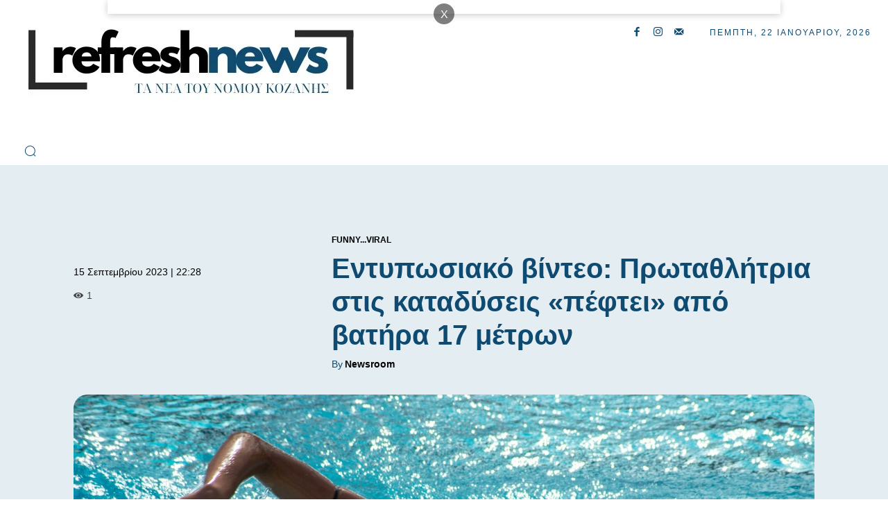

--- FILE ---
content_type: text/html; charset=UTF-8
request_url: https://refreshnews.gr/entyposiako-vinteo-protathlitria-stis-katadyseis-peftei-apo-vatira-17-metron/
body_size: 74504
content:
<!doctype html >
<!--[if IE 8]><html class="ie8" lang="en"> <![endif]-->
<!--[if IE 9]><html class="ie9" lang="en"> <![endif]-->
<!--[if gt IE 8]><!--><html lang="el" prefix="og: https://ogp.me/ns#"> <!--<![endif]--><head><script data-no-optimize="1">var litespeed_docref=sessionStorage.getItem("litespeed_docref");litespeed_docref&&(Object.defineProperty(document,"referrer",{get:function(){return litespeed_docref}}),sessionStorage.removeItem("litespeed_docref"));</script> <title>Eντυπωσιακό βίντεο: Πρωταθλήτρια στις καταδύσεις «πέφτει» από βατήρα 17 μέτρων</title><meta charset="UTF-8" /><meta name="viewport" content="width=device-width, initial-scale=1.0"><link rel="pingback" href="https://refreshnews.gr/xmlrpc.php" /><link rel="icon" type="image/png" href="https://refreshnews.gr/wp-content/uploads/cropped-Refreshnews-1.jpg"><link rel="apple-touch-icon" sizes="76x76" href="https://refreshnews.gr/wp-content/uploads/Refreshnews-76.jpg"/><link rel="apple-touch-icon" sizes="120x120" href="https://refreshnews.gr/wp-content/uploads/Refreshnews-120.jpg"/><link rel="apple-touch-icon" sizes="152x152" href="https://refreshnews.gr/wp-content/uploads/Refreshnews-152.jpg"/><link rel="apple-touch-icon" sizes="114x114" href="https://refreshnews.gr/wp-content/uploads/Refreshnews-114.jpg"/><link rel="apple-touch-icon" sizes="144x144" href="https://refreshnews.gr/wp-content/uploads/Refreshnews-144.jpg"/><meta name="description" content="Απίστευτο και όμως αληθινό! Πρωταθλήτρια στις καταδύσεις τόλμησε και «έπεσε» από βατήρα 17 μέτρων σε πισίνα κρουαζιερόπλοιου που ταξιδεύει. Συγκεκριμένα η Τζίνι Φαν Κάτγουικ είναι 38 ετών από την Ολλανδία και είναι πρωταθλήτρια στις καταδύσεις, όπως αναφέραμε. Έχει συμμετάσχει σε πολλούς διεθνείς αγώνες με την Ολλανδία ενώ «βουτάει» με επιτυχία και στο Red Bull Cliff Diving World Series.Ο Αμερικανός σύζυγός της κάνει ακρίβως την ίδια… δουλειά! Ασχολείται και εκείνος με καταδύσεις, καθώς αυτό είναι και το κοινό στοιχείο που τους ένωσε. Όμως η σύζυγός του φαίνεται να τολμά περισσότερο καθώς «πέφτει» από βατήρα 17 μέτρων σε πισίνα κρουαζιερόπλοιου. Η Τζίνι Φαν Κάτγουικ φαίνεται να το απολαμβάνει αφού πήδηξε χωρίς άγχος και τα πήγε περίφημα.Η Ολλαδή πρωταθλήτρια τόλμησε το… ακατόρθωτο!Στο εντυπωσιακό βίντεο που ακολουθεί, το οποίο ανέβασε η ίδια στον προσωπικό της λογαριασμό στο Instagram, βλέπουμε την Τζίνι Φαν Κάτγουικ να «ρισκάρει» και να μην φοβάται να ανέβει σε ύψος 17 μέτρων. Παρακολουθούμε όλη την πορεία μέχρι να φτάσει στην πισίνα του κρουαζιερόπλοιου στο οποίο ταξίδευε και στην συνέχεια, χωρίς να το σκεφτεί κάνει την ριψοκίνδυνη βουτιά!Στο τέλος, όπως περιέγραψε η πρωταθλήτρια στις καταδύσεις, αυτό που την δυσκόλεψε δεν ήταν το ύψος αλλά η κλίση που είχε η πισίνα. Παρόλα αυτά παρέμεινε ενθουσιασμένη με την απόφασή της αυτή. Όπως δήλωσε η ίδια, με την πρώτη ευκαιρία θα ρισκάρει πάλι κάτι ανάλογο και θα το μοιραστεί στα Μέσα Κοινωνικής Δικτύωσης.Δείτε την… ριψοκίνδυνη βουτιά που επιχείρησε "/><meta name="robots" content="follow, index, max-snippet:-1, max-video-preview:-1, max-image-preview:large"/><link rel="canonical" href="https://refreshnews.gr/entyposiako-vinteo-protathlitria-stis-katadyseis-peftei-apo-vatira-17-metron/" /><meta property="og:locale" content="el_GR" /><meta property="og:type" content="article" /><meta property="og:title" content="Eντυπωσιακό βίντεο: Πρωταθλήτρια στις καταδύσεις «πέφτει» από βατήρα 17 μέτρων" /><meta property="og:description" content="Απίστευτο και όμως αληθινό! Πρωταθλήτρια στις καταδύσεις τόλμησε και «έπεσε» από βατήρα 17 μέτρων σε πισίνα κρουαζιερόπλοιου που ταξιδεύει. Συγκεκριμένα η Τζίνι Φαν Κάτγουικ είναι 38 ετών από την Ολλανδία και είναι πρωταθλήτρια στις καταδύσεις, όπως αναφέραμε. Έχει συμμετάσχει σε πολλούς διεθνείς αγώνες με την Ολλανδία ενώ «βουτάει» με επιτυχία και στο Red Bull Cliff Diving World Series.Ο Αμερικανός σύζυγός της κάνει ακρίβως την ίδια… δουλειά! Ασχολείται και εκείνος με καταδύσεις, καθώς αυτό είναι και το κοινό στοιχείο που τους ένωσε. Όμως η σύζυγός του φαίνεται να τολμά περισσότερο καθώς «πέφτει» από βατήρα 17 μέτρων σε πισίνα κρουαζιερόπλοιου. Η Τζίνι Φαν Κάτγουικ φαίνεται να το απολαμβάνει αφού πήδηξε χωρίς άγχος και τα πήγε περίφημα.Η Ολλαδή πρωταθλήτρια τόλμησε το… ακατόρθωτο!Στο εντυπωσιακό βίντεο που ακολουθεί, το οποίο ανέβασε η ίδια στον προσωπικό της λογαριασμό στο Instagram, βλέπουμε την Τζίνι Φαν Κάτγουικ να «ρισκάρει» και να μην φοβάται να ανέβει σε ύψος 17 μέτρων. Παρακολουθούμε όλη την πορεία μέχρι να φτάσει στην πισίνα του κρουαζιερόπλοιου στο οποίο ταξίδευε και στην συνέχεια, χωρίς να το σκεφτεί κάνει την ριψοκίνδυνη βουτιά!Στο τέλος, όπως περιέγραψε η πρωταθλήτρια στις καταδύσεις, αυτό που την δυσκόλεψε δεν ήταν το ύψος αλλά η κλίση που είχε η πισίνα. Παρόλα αυτά παρέμεινε ενθουσιασμένη με την απόφασή της αυτή. Όπως δήλωσε η ίδια, με την πρώτη ευκαιρία θα ρισκάρει πάλι κάτι ανάλογο και θα το μοιραστεί στα Μέσα Κοινωνικής Δικτύωσης.Δείτε την… ριψοκίνδυνη βουτιά που επιχείρησε " /><meta property="og:url" content="https://refreshnews.gr/entyposiako-vinteo-protathlitria-stis-katadyseis-peftei-apo-vatira-17-metron/" /><meta property="og:site_name" content="RefreshNews" /><meta property="article:publisher" content="https://www.facebook.com/RefreshNews" /><meta property="article:author" content="https://www.facebook.com/RefreshNews" /><meta property="article:section" content="Funny...Viral" /><meta property="og:image" content="https://refreshnews.gr/wp-content/uploads/2023/09/serena-repice-lentini-LTLBUvs4UdQ-unsplash-scaled.jpg" /><meta property="og:image:secure_url" content="https://refreshnews.gr/wp-content/uploads/2023/09/serena-repice-lentini-LTLBUvs4UdQ-unsplash-scaled.jpg" /><meta property="og:image:width" content="2000" /><meta property="og:image:height" content="1335" /><meta property="og:image:alt" content="Eντυπωσιακό βίντεο: Πρωταθλήτρια στις καταδύσεις «πέφτει» από βατήρα 17 μέτρων" /><meta property="og:image:type" content="image/jpeg" /><meta property="article:published_time" content="2023-09-15T22:28:20+03:00" /><meta name="twitter:card" content="summary_large_image" /><meta name="twitter:title" content="Eντυπωσιακό βίντεο: Πρωταθλήτρια στις καταδύσεις «πέφτει» από βατήρα 17 μέτρων" /><meta name="twitter:description" content="Απίστευτο και όμως αληθινό! Πρωταθλήτρια στις καταδύσεις τόλμησε και «έπεσε» από βατήρα 17 μέτρων σε πισίνα κρουαζιερόπλοιου που ταξιδεύει. Συγκεκριμένα η Τζίνι Φαν Κάτγουικ είναι 38 ετών από την Ολλανδία και είναι πρωταθλήτρια στις καταδύσεις, όπως αναφέραμε. Έχει συμμετάσχει σε πολλούς διεθνείς αγώνες με την Ολλανδία ενώ «βουτάει» με επιτυχία και στο Red Bull Cliff Diving World Series.Ο Αμερικανός σύζυγός της κάνει ακρίβως την ίδια… δουλειά! Ασχολείται και εκείνος με καταδύσεις, καθώς αυτό είναι και το κοινό στοιχείο που τους ένωσε. Όμως η σύζυγός του φαίνεται να τολμά περισσότερο καθώς «πέφτει» από βατήρα 17 μέτρων σε πισίνα κρουαζιερόπλοιου. Η Τζίνι Φαν Κάτγουικ φαίνεται να το απολαμβάνει αφού πήδηξε χωρίς άγχος και τα πήγε περίφημα.Η Ολλαδή πρωταθλήτρια τόλμησε το… ακατόρθωτο!Στο εντυπωσιακό βίντεο που ακολουθεί, το οποίο ανέβασε η ίδια στον προσωπικό της λογαριασμό στο Instagram, βλέπουμε την Τζίνι Φαν Κάτγουικ να «ρισκάρει» και να μην φοβάται να ανέβει σε ύψος 17 μέτρων. Παρακολουθούμε όλη την πορεία μέχρι να φτάσει στην πισίνα του κρουαζιερόπλοιου στο οποίο ταξίδευε και στην συνέχεια, χωρίς να το σκεφτεί κάνει την ριψοκίνδυνη βουτιά!Στο τέλος, όπως περιέγραψε η πρωταθλήτρια στις καταδύσεις, αυτό που την δυσκόλεψε δεν ήταν το ύψος αλλά η κλίση που είχε η πισίνα. Παρόλα αυτά παρέμεινε ενθουσιασμένη με την απόφασή της αυτή. Όπως δήλωσε η ίδια, με την πρώτη ευκαιρία θα ρισκάρει πάλι κάτι ανάλογο και θα το μοιραστεί στα Μέσα Κοινωνικής Δικτύωσης.Δείτε την… ριψοκίνδυνη βουτιά που επιχείρησε " /><meta name="twitter:image" content="https://refreshnews.gr/wp-content/uploads/2023/09/serena-repice-lentini-LTLBUvs4UdQ-unsplash-scaled.jpg" /><meta name="twitter:label1" content="Written by" /><meta name="twitter:data1" content="Newsroom" /><meta name="twitter:label2" content="Time to read" /><meta name="twitter:data2" content="1 minute" /> <script type="application/ld+json" class="rank-math-schema-pro">{"@context":"https://schema.org","@graph":[{"@type":"Organization","@id":"https://refreshnews.gr/#organization","name":"RefreshNews.gr","url":"http://refreshnews.gr","sameAs":["https://www.facebook.com/RefreshNews","https://www.youtube.com/channel/UCw-bKu6Owm-6jthCZyWtevg"],"logo":{"@type":"ImageObject","@id":"https://refreshnews.gr/#logo","url":"http://refreshnews.gr/wp-content/uploads/2017/08/Refresh2017.png","contentUrl":"http://refreshnews.gr/wp-content/uploads/2017/08/Refresh2017.png","caption":"RefreshNews","inLanguage":"el","width":"750","height":"750"}},{"@type":"WebSite","@id":"https://refreshnews.gr/#website","url":"https://refreshnews.gr","name":"RefreshNews","publisher":{"@id":"https://refreshnews.gr/#organization"},"inLanguage":"el"},{"@type":"ImageObject","@id":"https://refreshnews.gr/wp-content/uploads/2023/09/serena-repice-lentini-LTLBUvs4UdQ-unsplash-scaled.jpg","url":"https://refreshnews.gr/wp-content/uploads/2023/09/serena-repice-lentini-LTLBUvs4UdQ-unsplash-scaled.jpg","width":"2000","height":"1335","inLanguage":"el"},{"@type":"BreadcrumbList","@id":"https://refreshnews.gr/entyposiako-vinteo-protathlitria-stis-katadyseis-peftei-apo-vatira-17-metron/#breadcrumb","itemListElement":[{"@type":"ListItem","position":"1","item":{"@id":"https://refreshnews.gr/entyposiako-vinteo-protathlitria-stis-katadyseis-peftei-apo-vatira-17-metron/","name":"E\u03bd\u03c4\u03c5\u03c0\u03c9\u03c3\u03b9\u03b1\u03ba\u03cc \u03b2\u03af\u03bd\u03c4\u03b5\u03bf: \u03a0\u03c1\u03c9\u03c4\u03b1\u03b8\u03bb\u03ae\u03c4\u03c1\u03b9\u03b1 \u03c3\u03c4\u03b9\u03c2 \u03ba\u03b1\u03c4\u03b1\u03b4\u03cd\u03c3\u03b5\u03b9\u03c2 \u00ab\u03c0\u03ad\u03c6\u03c4\u03b5\u03b9\u00bb \u03b1\u03c0\u03cc \u03b2\u03b1\u03c4\u03ae\u03c1\u03b1 17 \u03bc\u03ad\u03c4\u03c1\u03c9\u03bd"}}]},{"@type":"WebPage","@id":"https://refreshnews.gr/entyposiako-vinteo-protathlitria-stis-katadyseis-peftei-apo-vatira-17-metron/#webpage","url":"https://refreshnews.gr/entyposiako-vinteo-protathlitria-stis-katadyseis-peftei-apo-vatira-17-metron/","name":"E\u03bd\u03c4\u03c5\u03c0\u03c9\u03c3\u03b9\u03b1\u03ba\u03cc \u03b2\u03af\u03bd\u03c4\u03b5\u03bf: \u03a0\u03c1\u03c9\u03c4\u03b1\u03b8\u03bb\u03ae\u03c4\u03c1\u03b9\u03b1 \u03c3\u03c4\u03b9\u03c2 \u03ba\u03b1\u03c4\u03b1\u03b4\u03cd\u03c3\u03b5\u03b9\u03c2 \u00ab\u03c0\u03ad\u03c6\u03c4\u03b5\u03b9\u00bb \u03b1\u03c0\u03cc \u03b2\u03b1\u03c4\u03ae\u03c1\u03b1 17 \u03bc\u03ad\u03c4\u03c1\u03c9\u03bd","datePublished":"2023-09-15T22:28:20+03:00","dateModified":"2023-09-15T22:28:20+03:00","isPartOf":{"@id":"https://refreshnews.gr/#website"},"primaryImageOfPage":{"@id":"https://refreshnews.gr/wp-content/uploads/2023/09/serena-repice-lentini-LTLBUvs4UdQ-unsplash-scaled.jpg"},"inLanguage":"el","breadcrumb":{"@id":"https://refreshnews.gr/entyposiako-vinteo-protathlitria-stis-katadyseis-peftei-apo-vatira-17-metron/#breadcrumb"}},{"@type":"Person","@id":"https://refreshnews.gr/author/melodiar/","name":"Newsroom","url":"https://refreshnews.gr/author/melodiar/","image":{"@type":"ImageObject","@id":"https://refreshnews.gr/wp-content/litespeed/avatar/999b6bd09006bc51b07365cd288d60bf.jpg?ver=1768980659","url":"https://refreshnews.gr/wp-content/litespeed/avatar/999b6bd09006bc51b07365cd288d60bf.jpg?ver=1768980659","caption":"Newsroom","inLanguage":"el"},"sameAs":["http://refreshnews.gr/","https://www.facebook.com/RefreshNews","https://www.instagram.com/RefreshNews.gr/","https://www.youtube.com/channel/UCw-bKu6Owm-6jthCZyWtevg"],"worksFor":{"@id":"https://refreshnews.gr/#organization"}},{"@type":"BlogPosting","headline":"E\u03bd\u03c4\u03c5\u03c0\u03c9\u03c3\u03b9\u03b1\u03ba\u03cc \u03b2\u03af\u03bd\u03c4\u03b5\u03bf: \u03a0\u03c1\u03c9\u03c4\u03b1\u03b8\u03bb\u03ae\u03c4\u03c1\u03b9\u03b1 \u03c3\u03c4\u03b9\u03c2 \u03ba\u03b1\u03c4\u03b1\u03b4\u03cd\u03c3\u03b5\u03b9\u03c2 \u00ab\u03c0\u03ad\u03c6\u03c4\u03b5\u03b9\u00bb \u03b1\u03c0\u03cc \u03b2\u03b1\u03c4\u03ae\u03c1\u03b1 17 \u03bc\u03ad\u03c4\u03c1\u03c9\u03bd","datePublished":"2023-09-15T22:28:20+03:00","dateModified":"2023-09-15T22:28:20+03:00","author":{"@id":"https://refreshnews.gr/author/melodiar/","name":"Newsroom"},"publisher":{"@id":"https://refreshnews.gr/#organization"},"description":"\u0391\u03c0\u03af\u03c3\u03c4\u03b5\u03c5\u03c4\u03bf \u03ba\u03b1\u03b9 \u03cc\u03bc\u03c9\u03c2 \u03b1\u03bb\u03b7\u03b8\u03b9\u03bd\u03cc! \u03a0\u03c1\u03c9\u03c4\u03b1\u03b8\u03bb\u03ae\u03c4\u03c1\u03b9\u03b1 \u03c3\u03c4\u03b9\u03c2 \u03ba\u03b1\u03c4\u03b1\u03b4\u03cd\u03c3\u03b5\u03b9\u03c2 \u03c4\u03cc\u03bb\u03bc\u03b7\u03c3\u03b5 \u03ba\u03b1\u03b9 \u00ab\u03ad\u03c0\u03b5\u03c3\u03b5\u00bb \u03b1\u03c0\u03cc \u03b2\u03b1\u03c4\u03ae\u03c1\u03b1 17 \u03bc\u03ad\u03c4\u03c1\u03c9\u03bd \u03c3\u03b5 \u03c0\u03b9\u03c3\u03af\u03bd\u03b1 \u03ba\u03c1\u03bf\u03c5\u03b1\u03b6\u03b9\u03b5\u03c1\u03cc\u03c0\u03bb\u03bf\u03b9\u03bf\u03c5 \u03c0\u03bf\u03c5 \u03c4\u03b1\u03be\u03b9\u03b4\u03b5\u03cd\u03b5\u03b9. \u03a3\u03c5\u03b3\u03ba\u03b5\u03ba\u03c1\u03b9\u03bc\u03ad\u03bd\u03b1 \u03b7 \u03a4\u03b6\u03af\u03bd\u03b9 \u03a6\u03b1\u03bd \u039a\u03ac\u03c4\u03b3\u03bf\u03c5\u03b9\u03ba \u03b5\u03af\u03bd\u03b1\u03b9 38 \u03b5\u03c4\u03ce\u03bd \u03b1\u03c0\u03cc \u03c4\u03b7\u03bd \u039f\u03bb\u03bb\u03b1\u03bd\u03b4\u03af\u03b1 \u03ba\u03b1\u03b9 \u03b5\u03af\u03bd\u03b1\u03b9 \u03c0\u03c1\u03c9\u03c4\u03b1\u03b8\u03bb\u03ae\u03c4\u03c1\u03b9\u03b1 \u03c3\u03c4\u03b9\u03c2\u00a0\u03ba\u03b1\u03c4\u03b1\u03b4\u03cd\u03c3\u03b5\u03b9\u03c2, \u03cc\u03c0\u03c9\u03c2 \u03b1\u03bd\u03b1\u03c6\u03ad\u03c1\u03b1\u03bc\u03b5. \u0388\u03c7\u03b5\u03b9 \u03c3\u03c5\u03bc\u03bc\u03b5\u03c4\u03ac\u03c3\u03c7\u03b5\u03b9 \u03c3\u03b5 \u03c0\u03bf\u03bb\u03bb\u03bf\u03cd\u03c2 \u03b4\u03b9\u03b5\u03b8\u03bd\u03b5\u03af\u03c2 \u03b1\u03b3\u03ce\u03bd\u03b5\u03c2 \u03bc\u03b5 \u03c4\u03b7\u03bd \u039f\u03bb\u03bb\u03b1\u03bd\u03b4\u03af\u03b1 \u03b5\u03bd\u03ce \u00ab\u03b2\u03bf\u03c5\u03c4\u03ac\u03b5\u03b9\u00bb \u03bc\u03b5 \u03b5\u03c0\u03b9\u03c4\u03c5\u03c7\u03af\u03b1 \u03ba\u03b1\u03b9 \u03c3\u03c4\u03bf Red Bull Cliff Diving World Series.\u039f \u0391\u03bc\u03b5\u03c1\u03b9\u03ba\u03b1\u03bd\u03cc\u03c2 \u03c3\u03cd\u03b6\u03c5\u03b3\u03cc\u03c2 \u03c4\u03b7\u03c2 \u03ba\u03ac\u03bd\u03b5\u03b9 \u03b1\u03ba\u03c1\u03af\u03b2\u03c9\u03c2 \u03c4\u03b7\u03bd \u03af\u03b4\u03b9\u03b1\u2026 \u03b4\u03bf\u03c5\u03bb\u03b5\u03b9\u03ac! \u0391\u03c3\u03c7\u03bf\u03bb\u03b5\u03af\u03c4\u03b1\u03b9 \u03ba\u03b1\u03b9 \u03b5\u03ba\u03b5\u03af\u03bd\u03bf\u03c2 \u03bc\u03b5 \u03ba\u03b1\u03c4\u03b1\u03b4\u03cd\u03c3\u03b5\u03b9\u03c2, \u03ba\u03b1\u03b8\u03ce\u03c2 \u03b1\u03c5\u03c4\u03cc \u03b5\u03af\u03bd\u03b1\u03b9 \u03ba\u03b1\u03b9 \u03c4\u03bf \u03ba\u03bf\u03b9\u03bd\u03cc \u03c3\u03c4\u03bf\u03b9\u03c7\u03b5\u03af\u03bf \u03c0\u03bf\u03c5 \u03c4\u03bf\u03c5\u03c2 \u03ad\u03bd\u03c9\u03c3\u03b5. \u038c\u03bc\u03c9\u03c2 \u03b7 \u03c3\u03cd\u03b6\u03c5\u03b3\u03cc\u03c2 \u03c4\u03bf\u03c5 \u03c6\u03b1\u03af\u03bd\u03b5\u03c4\u03b1\u03b9 \u03bd\u03b1 \u03c4\u03bf\u03bb\u03bc\u03ac \u03c0\u03b5\u03c1\u03b9\u03c3\u03c3\u03cc\u03c4\u03b5\u03c1\u03bf \u03ba\u03b1\u03b8\u03ce\u03c2\u00a0\u00ab\u03c0\u03ad\u03c6\u03c4\u03b5\u03b9\u00bb \u03b1\u03c0\u03cc \u03b2\u03b1\u03c4\u03ae\u03c1\u03b1 17 \u03bc\u03ad\u03c4\u03c1\u03c9\u03bd\u00a0\u03c3\u03b5 \u03c0\u03b9\u03c3\u03af\u03bd\u03b1 \u03ba\u03c1\u03bf\u03c5\u03b1\u03b6\u03b9\u03b5\u03c1\u03cc\u03c0\u03bb\u03bf\u03b9\u03bf\u03c5. \u0397 \u03a4\u03b6\u03af\u03bd\u03b9 \u03a6\u03b1\u03bd \u039a\u03ac\u03c4\u03b3\u03bf\u03c5\u03b9\u03ba \u03c6\u03b1\u03af\u03bd\u03b5\u03c4\u03b1\u03b9 \u03bd\u03b1 \u03c4\u03bf \u03b1\u03c0\u03bf\u03bb\u03b1\u03bc\u03b2\u03ac\u03bd\u03b5\u03b9 \u03b1\u03c6\u03bf\u03cd \u03c0\u03ae\u03b4\u03b7\u03be\u03b5 \u03c7\u03c9\u03c1\u03af\u03c2 \u03ac\u03b3\u03c7\u03bf\u03c2 \u03ba\u03b1\u03b9 \u03c4\u03b1 \u03c0\u03ae\u03b3\u03b5 \u03c0\u03b5\u03c1\u03af\u03c6\u03b7\u03bc\u03b1.\u0397 \u039f\u03bb\u03bb\u03b1\u03b4\u03ae \u03c0\u03c1\u03c9\u03c4\u03b1\u03b8\u03bb\u03ae\u03c4\u03c1\u03b9\u03b1 \u03c4\u03cc\u03bb\u03bc\u03b7\u03c3\u03b5 \u03c4\u03bf\u2026 \u03b1\u03ba\u03b1\u03c4\u03cc\u03c1\u03b8\u03c9\u03c4\u03bf!\u03a3\u03c4\u03bf \u03b5\u03bd\u03c4\u03c5\u03c0\u03c9\u03c3\u03b9\u03b1\u03ba\u03cc \u03b2\u03af\u03bd\u03c4\u03b5\u03bf \u03c0\u03bf\u03c5 \u03b1\u03ba\u03bf\u03bb\u03bf\u03c5\u03b8\u03b5\u03af, \u03c4\u03bf \u03bf\u03c0\u03bf\u03af\u03bf \u03b1\u03bd\u03ad\u03b2\u03b1\u03c3\u03b5 \u03b7 \u03af\u03b4\u03b9\u03b1 \u03c3\u03c4\u03bf\u03bd \u03c0\u03c1\u03bf\u03c3\u03c9\u03c0\u03b9\u03ba\u03cc \u03c4\u03b7\u03c2 \u03bb\u03bf\u03b3\u03b1\u03c1\u03b9\u03b1\u03c3\u03bc\u03cc \u03c3\u03c4\u03bf Instagram, \u03b2\u03bb\u03ad\u03c0\u03bf\u03c5\u03bc\u03b5 \u03c4\u03b7\u03bd \u03a4\u03b6\u03af\u03bd\u03b9 \u03a6\u03b1\u03bd \u039a\u03ac\u03c4\u03b3\u03bf\u03c5\u03b9\u03ba \u03bd\u03b1 \u00ab\u03c1\u03b9\u03c3\u03ba\u03ac\u03c1\u03b5\u03b9\u00bb \u03ba\u03b1\u03b9 \u03bd\u03b1 \u03bc\u03b7\u03bd \u03c6\u03bf\u03b2\u03ac\u03c4\u03b1\u03b9 \u03bd\u03b1 \u03b1\u03bd\u03ad\u03b2\u03b5\u03b9 \u03c3\u03b5 \u03cd\u03c8\u03bf\u03c2 17 \u03bc\u03ad\u03c4\u03c1\u03c9\u03bd. \u03a0\u03b1\u03c1\u03b1\u03ba\u03bf\u03bb\u03bf\u03c5\u03b8\u03bf\u03cd\u03bc\u03b5 \u03cc\u03bb\u03b7 \u03c4\u03b7\u03bd \u03c0\u03bf\u03c1\u03b5\u03af\u03b1 \u03bc\u03ad\u03c7\u03c1\u03b9 \u03bd\u03b1 \u03c6\u03c4\u03ac\u03c3\u03b5\u03b9 \u03c3\u03c4\u03b7\u03bd \u03c0\u03b9\u03c3\u03af\u03bd\u03b1 \u03c4\u03bf\u03c5 \u03ba\u03c1\u03bf\u03c5\u03b1\u03b6\u03b9\u03b5\u03c1\u03cc\u03c0\u03bb\u03bf\u03b9\u03bf\u03c5 \u03c3\u03c4\u03bf \u03bf\u03c0\u03bf\u03af\u03bf \u03c4\u03b1\u03be\u03af\u03b4\u03b5\u03c5\u03b5 \u03ba\u03b1\u03b9 \u03c3\u03c4\u03b7\u03bd \u03c3\u03c5\u03bd\u03ad\u03c7\u03b5\u03b9\u03b1, \u03c7\u03c9\u03c1\u03af\u03c2 \u03bd\u03b1 \u03c4\u03bf \u03c3\u03ba\u03b5\u03c6\u03c4\u03b5\u03af \u03ba\u03ac\u03bd\u03b5\u03b9 \u03c4\u03b7\u03bd \u03c1\u03b9\u03c8\u03bf\u03ba\u03af\u03bd\u03b4\u03c5\u03bd\u03b7 \u03b2\u03bf\u03c5\u03c4\u03b9\u03ac!\u03a3\u03c4\u03bf \u03c4\u03ad\u03bb\u03bf\u03c2, \u03cc\u03c0\u03c9\u03c2 \u03c0\u03b5\u03c1\u03b9\u03ad\u03b3\u03c1\u03b1\u03c8\u03b5 \u03b7 \u03c0\u03c1\u03c9\u03c4\u03b1\u03b8\u03bb\u03ae\u03c4\u03c1\u03b9\u03b1 \u03c3\u03c4\u03b9\u03c2 \u03ba\u03b1\u03c4\u03b1\u03b4\u03cd\u03c3\u03b5\u03b9\u03c2, \u03b1\u03c5\u03c4\u03cc \u03c0\u03bf\u03c5 \u03c4\u03b7\u03bd \u03b4\u03c5\u03c3\u03ba\u03cc\u03bb\u03b5\u03c8\u03b5 \u03b4\u03b5\u03bd \u03ae\u03c4\u03b1\u03bd \u03c4\u03bf \u03cd\u03c8\u03bf\u03c2 \u03b1\u03bb\u03bb\u03ac \u03b7 \u03ba\u03bb\u03af\u03c3\u03b7 \u03c0\u03bf\u03c5 \u03b5\u03af\u03c7\u03b5 \u03b7 \u03c0\u03b9\u03c3\u03af\u03bd\u03b1. \u03a0\u03b1\u03c1\u03cc\u03bb\u03b1 \u03b1\u03c5\u03c4\u03ac \u03c0\u03b1\u03c1\u03ad\u03bc\u03b5\u03b9\u03bd\u03b5 \u03b5\u03bd\u03b8\u03bf\u03c5\u03c3\u03b9\u03b1\u03c3\u03bc\u03ad\u03bd\u03b7 \u03bc\u03b5 \u03c4\u03b7\u03bd \u03b1\u03c0\u03cc\u03c6\u03b1\u03c3\u03ae \u03c4\u03b7\u03c2 \u03b1\u03c5\u03c4\u03ae. \u038c\u03c0\u03c9\u03c2 \u03b4\u03ae\u03bb\u03c9\u03c3\u03b5 \u03b7 \u03af\u03b4\u03b9\u03b1, \u03bc\u03b5 \u03c4\u03b7\u03bd \u03c0\u03c1\u03ce\u03c4\u03b7 \u03b5\u03c5\u03ba\u03b1\u03b9\u03c1\u03af\u03b1 \u03b8\u03b1 \u03c1\u03b9\u03c3\u03ba\u03ac\u03c1\u03b5\u03b9 \u03c0\u03ac\u03bb\u03b9 \u03ba\u03ac\u03c4\u03b9 \u03b1\u03bd\u03ac\u03bb\u03bf\u03b3\u03bf \u03ba\u03b1\u03b9 \u03b8\u03b1 \u03c4\u03bf \u03bc\u03bf\u03b9\u03c1\u03b1\u03c3\u03c4\u03b5\u03af \u03c3\u03c4\u03b1 \u039c\u03ad\u03c3\u03b1 \u039a\u03bf\u03b9\u03bd\u03c9\u03bd\u03b9\u03ba\u03ae\u03c2 \u0394\u03b9\u03ba\u03c4\u03cd\u03c9\u03c3\u03b7\u03c2.\u0394\u03b5\u03af\u03c4\u03b5 \u03c4\u03b7\u03bd\u2026 \u03c1\u03b9\u03c8\u03bf\u03ba\u03af\u03bd\u03b4\u03c5\u03bd\u03b7 \u03b2\u03bf\u03c5\u03c4\u03b9\u03ac \u03c0\u03bf\u03c5 \u03b5\u03c0\u03b9\u03c7\u03b5\u03af\u03c1\u03b7\u03c3\u03b5\u00a0","name":"E\u03bd\u03c4\u03c5\u03c0\u03c9\u03c3\u03b9\u03b1\u03ba\u03cc \u03b2\u03af\u03bd\u03c4\u03b5\u03bf: \u03a0\u03c1\u03c9\u03c4\u03b1\u03b8\u03bb\u03ae\u03c4\u03c1\u03b9\u03b1 \u03c3\u03c4\u03b9\u03c2 \u03ba\u03b1\u03c4\u03b1\u03b4\u03cd\u03c3\u03b5\u03b9\u03c2 \u00ab\u03c0\u03ad\u03c6\u03c4\u03b5\u03b9\u00bb \u03b1\u03c0\u03cc \u03b2\u03b1\u03c4\u03ae\u03c1\u03b1 17 \u03bc\u03ad\u03c4\u03c1\u03c9\u03bd","@id":"https://refreshnews.gr/entyposiako-vinteo-protathlitria-stis-katadyseis-peftei-apo-vatira-17-metron/#richSnippet","isPartOf":{"@id":"https://refreshnews.gr/entyposiako-vinteo-protathlitria-stis-katadyseis-peftei-apo-vatira-17-metron/#webpage"},"image":{"@id":"https://refreshnews.gr/wp-content/uploads/2023/09/serena-repice-lentini-LTLBUvs4UdQ-unsplash-scaled.jpg"},"inLanguage":"el","mainEntityOfPage":{"@id":"https://refreshnews.gr/entyposiako-vinteo-protathlitria-stis-katadyseis-peftei-apo-vatira-17-metron/#webpage"}}]}</script> <link rel='dns-prefetch' href='//fonts.googleapis.com' /><link rel="alternate" type="application/rss+xml" title="Ροή RSS &raquo; RefreshNews" href="https://refreshnews.gr/feed/" /><link rel="alternate" type="application/rss+xml" title="Ροή Σχολίων &raquo; RefreshNews" href="https://refreshnews.gr/comments/feed/" /><link rel="alternate" title="oEmbed (JSON)" type="application/json+oembed" href="https://refreshnews.gr/wp-json/oembed/1.0/embed?url=https%3A%2F%2Frefreshnews.gr%2Fentyposiako-vinteo-protathlitria-stis-katadyseis-peftei-apo-vatira-17-metron%2F" /><link rel="alternate" title="oEmbed (XML)" type="text/xml+oembed" href="https://refreshnews.gr/wp-json/oembed/1.0/embed?url=https%3A%2F%2Frefreshnews.gr%2Fentyposiako-vinteo-protathlitria-stis-katadyseis-peftei-apo-vatira-17-metron%2F&#038;format=xml" /><style id='wp-img-auto-sizes-contain-inline-css' type='text/css'>img:is([sizes=auto i],[sizes^="auto," i]){contain-intrinsic-size:3000px 1500px}
/*# sourceURL=wp-img-auto-sizes-contain-inline-css */</style><link data-optimized="2" rel="stylesheet" href="https://refreshnews.gr/wp-content/litespeed/css/92fd07ecc7b582b25730bd2e3cb88d34.css?ver=8a535" /><style id='global-styles-inline-css' type='text/css'>:root{--wp--preset--aspect-ratio--square: 1;--wp--preset--aspect-ratio--4-3: 4/3;--wp--preset--aspect-ratio--3-4: 3/4;--wp--preset--aspect-ratio--3-2: 3/2;--wp--preset--aspect-ratio--2-3: 2/3;--wp--preset--aspect-ratio--16-9: 16/9;--wp--preset--aspect-ratio--9-16: 9/16;--wp--preset--color--black: #000000;--wp--preset--color--cyan-bluish-gray: #abb8c3;--wp--preset--color--white: #ffffff;--wp--preset--color--pale-pink: #f78da7;--wp--preset--color--vivid-red: #cf2e2e;--wp--preset--color--luminous-vivid-orange: #ff6900;--wp--preset--color--luminous-vivid-amber: #fcb900;--wp--preset--color--light-green-cyan: #7bdcb5;--wp--preset--color--vivid-green-cyan: #00d084;--wp--preset--color--pale-cyan-blue: #8ed1fc;--wp--preset--color--vivid-cyan-blue: #0693e3;--wp--preset--color--vivid-purple: #9b51e0;--wp--preset--gradient--vivid-cyan-blue-to-vivid-purple: linear-gradient(135deg,rgb(6,147,227) 0%,rgb(155,81,224) 100%);--wp--preset--gradient--light-green-cyan-to-vivid-green-cyan: linear-gradient(135deg,rgb(122,220,180) 0%,rgb(0,208,130) 100%);--wp--preset--gradient--luminous-vivid-amber-to-luminous-vivid-orange: linear-gradient(135deg,rgb(252,185,0) 0%,rgb(255,105,0) 100%);--wp--preset--gradient--luminous-vivid-orange-to-vivid-red: linear-gradient(135deg,rgb(255,105,0) 0%,rgb(207,46,46) 100%);--wp--preset--gradient--very-light-gray-to-cyan-bluish-gray: linear-gradient(135deg,rgb(238,238,238) 0%,rgb(169,184,195) 100%);--wp--preset--gradient--cool-to-warm-spectrum: linear-gradient(135deg,rgb(74,234,220) 0%,rgb(151,120,209) 20%,rgb(207,42,186) 40%,rgb(238,44,130) 60%,rgb(251,105,98) 80%,rgb(254,248,76) 100%);--wp--preset--gradient--blush-light-purple: linear-gradient(135deg,rgb(255,206,236) 0%,rgb(152,150,240) 100%);--wp--preset--gradient--blush-bordeaux: linear-gradient(135deg,rgb(254,205,165) 0%,rgb(254,45,45) 50%,rgb(107,0,62) 100%);--wp--preset--gradient--luminous-dusk: linear-gradient(135deg,rgb(255,203,112) 0%,rgb(199,81,192) 50%,rgb(65,88,208) 100%);--wp--preset--gradient--pale-ocean: linear-gradient(135deg,rgb(255,245,203) 0%,rgb(182,227,212) 50%,rgb(51,167,181) 100%);--wp--preset--gradient--electric-grass: linear-gradient(135deg,rgb(202,248,128) 0%,rgb(113,206,126) 100%);--wp--preset--gradient--midnight: linear-gradient(135deg,rgb(2,3,129) 0%,rgb(40,116,252) 100%);--wp--preset--font-size--small: 11px;--wp--preset--font-size--medium: 20px;--wp--preset--font-size--large: 32px;--wp--preset--font-size--x-large: 42px;--wp--preset--font-size--regular: 15px;--wp--preset--font-size--larger: 50px;--wp--preset--spacing--20: 0.44rem;--wp--preset--spacing--30: 0.67rem;--wp--preset--spacing--40: 1rem;--wp--preset--spacing--50: 1.5rem;--wp--preset--spacing--60: 2.25rem;--wp--preset--spacing--70: 3.38rem;--wp--preset--spacing--80: 5.06rem;--wp--preset--shadow--natural: 6px 6px 9px rgba(0, 0, 0, 0.2);--wp--preset--shadow--deep: 12px 12px 50px rgba(0, 0, 0, 0.4);--wp--preset--shadow--sharp: 6px 6px 0px rgba(0, 0, 0, 0.2);--wp--preset--shadow--outlined: 6px 6px 0px -3px rgb(255, 255, 255), 6px 6px rgb(0, 0, 0);--wp--preset--shadow--crisp: 6px 6px 0px rgb(0, 0, 0);}:where(.is-layout-flex){gap: 0.5em;}:where(.is-layout-grid){gap: 0.5em;}body .is-layout-flex{display: flex;}.is-layout-flex{flex-wrap: wrap;align-items: center;}.is-layout-flex > :is(*, div){margin: 0;}body .is-layout-grid{display: grid;}.is-layout-grid > :is(*, div){margin: 0;}:where(.wp-block-columns.is-layout-flex){gap: 2em;}:where(.wp-block-columns.is-layout-grid){gap: 2em;}:where(.wp-block-post-template.is-layout-flex){gap: 1.25em;}:where(.wp-block-post-template.is-layout-grid){gap: 1.25em;}.has-black-color{color: var(--wp--preset--color--black) !important;}.has-cyan-bluish-gray-color{color: var(--wp--preset--color--cyan-bluish-gray) !important;}.has-white-color{color: var(--wp--preset--color--white) !important;}.has-pale-pink-color{color: var(--wp--preset--color--pale-pink) !important;}.has-vivid-red-color{color: var(--wp--preset--color--vivid-red) !important;}.has-luminous-vivid-orange-color{color: var(--wp--preset--color--luminous-vivid-orange) !important;}.has-luminous-vivid-amber-color{color: var(--wp--preset--color--luminous-vivid-amber) !important;}.has-light-green-cyan-color{color: var(--wp--preset--color--light-green-cyan) !important;}.has-vivid-green-cyan-color{color: var(--wp--preset--color--vivid-green-cyan) !important;}.has-pale-cyan-blue-color{color: var(--wp--preset--color--pale-cyan-blue) !important;}.has-vivid-cyan-blue-color{color: var(--wp--preset--color--vivid-cyan-blue) !important;}.has-vivid-purple-color{color: var(--wp--preset--color--vivid-purple) !important;}.has-black-background-color{background-color: var(--wp--preset--color--black) !important;}.has-cyan-bluish-gray-background-color{background-color: var(--wp--preset--color--cyan-bluish-gray) !important;}.has-white-background-color{background-color: var(--wp--preset--color--white) !important;}.has-pale-pink-background-color{background-color: var(--wp--preset--color--pale-pink) !important;}.has-vivid-red-background-color{background-color: var(--wp--preset--color--vivid-red) !important;}.has-luminous-vivid-orange-background-color{background-color: var(--wp--preset--color--luminous-vivid-orange) !important;}.has-luminous-vivid-amber-background-color{background-color: var(--wp--preset--color--luminous-vivid-amber) !important;}.has-light-green-cyan-background-color{background-color: var(--wp--preset--color--light-green-cyan) !important;}.has-vivid-green-cyan-background-color{background-color: var(--wp--preset--color--vivid-green-cyan) !important;}.has-pale-cyan-blue-background-color{background-color: var(--wp--preset--color--pale-cyan-blue) !important;}.has-vivid-cyan-blue-background-color{background-color: var(--wp--preset--color--vivid-cyan-blue) !important;}.has-vivid-purple-background-color{background-color: var(--wp--preset--color--vivid-purple) !important;}.has-black-border-color{border-color: var(--wp--preset--color--black) !important;}.has-cyan-bluish-gray-border-color{border-color: var(--wp--preset--color--cyan-bluish-gray) !important;}.has-white-border-color{border-color: var(--wp--preset--color--white) !important;}.has-pale-pink-border-color{border-color: var(--wp--preset--color--pale-pink) !important;}.has-vivid-red-border-color{border-color: var(--wp--preset--color--vivid-red) !important;}.has-luminous-vivid-orange-border-color{border-color: var(--wp--preset--color--luminous-vivid-orange) !important;}.has-luminous-vivid-amber-border-color{border-color: var(--wp--preset--color--luminous-vivid-amber) !important;}.has-light-green-cyan-border-color{border-color: var(--wp--preset--color--light-green-cyan) !important;}.has-vivid-green-cyan-border-color{border-color: var(--wp--preset--color--vivid-green-cyan) !important;}.has-pale-cyan-blue-border-color{border-color: var(--wp--preset--color--pale-cyan-blue) !important;}.has-vivid-cyan-blue-border-color{border-color: var(--wp--preset--color--vivid-cyan-blue) !important;}.has-vivid-purple-border-color{border-color: var(--wp--preset--color--vivid-purple) !important;}.has-vivid-cyan-blue-to-vivid-purple-gradient-background{background: var(--wp--preset--gradient--vivid-cyan-blue-to-vivid-purple) !important;}.has-light-green-cyan-to-vivid-green-cyan-gradient-background{background: var(--wp--preset--gradient--light-green-cyan-to-vivid-green-cyan) !important;}.has-luminous-vivid-amber-to-luminous-vivid-orange-gradient-background{background: var(--wp--preset--gradient--luminous-vivid-amber-to-luminous-vivid-orange) !important;}.has-luminous-vivid-orange-to-vivid-red-gradient-background{background: var(--wp--preset--gradient--luminous-vivid-orange-to-vivid-red) !important;}.has-very-light-gray-to-cyan-bluish-gray-gradient-background{background: var(--wp--preset--gradient--very-light-gray-to-cyan-bluish-gray) !important;}.has-cool-to-warm-spectrum-gradient-background{background: var(--wp--preset--gradient--cool-to-warm-spectrum) !important;}.has-blush-light-purple-gradient-background{background: var(--wp--preset--gradient--blush-light-purple) !important;}.has-blush-bordeaux-gradient-background{background: var(--wp--preset--gradient--blush-bordeaux) !important;}.has-luminous-dusk-gradient-background{background: var(--wp--preset--gradient--luminous-dusk) !important;}.has-pale-ocean-gradient-background{background: var(--wp--preset--gradient--pale-ocean) !important;}.has-electric-grass-gradient-background{background: var(--wp--preset--gradient--electric-grass) !important;}.has-midnight-gradient-background{background: var(--wp--preset--gradient--midnight) !important;}.has-small-font-size{font-size: var(--wp--preset--font-size--small) !important;}.has-medium-font-size{font-size: var(--wp--preset--font-size--medium) !important;}.has-large-font-size{font-size: var(--wp--preset--font-size--large) !important;}.has-x-large-font-size{font-size: var(--wp--preset--font-size--x-large) !important;}
/*# sourceURL=global-styles-inline-css */</style><style id='classic-theme-styles-inline-css' type='text/css'>/*! This file is auto-generated */
.wp-block-button__link{color:#fff;background-color:#32373c;border-radius:9999px;box-shadow:none;text-decoration:none;padding:calc(.667em + 2px) calc(1.333em + 2px);font-size:1.125em}.wp-block-file__button{background:#32373c;color:#fff;text-decoration:none}
/*# sourceURL=/wp-includes/css/classic-themes.min.css */</style><style id='td-theme-inline-css' type='text/css'>@media (max-width:767px){.td-header-desktop-wrap{display:none}}@media (min-width:767px){.td-header-mobile-wrap{display:none}}</style> <script type="litespeed/javascript" data-src="https://refreshnews.gr/wp-includes/js/jquery/jquery.min.js" id="jquery-core-js"></script> <link rel="https://api.w.org/" href="https://refreshnews.gr/wp-json/" /><link rel="alternate" title="JSON" type="application/json" href="https://refreshnews.gr/wp-json/wp/v2/posts/100459" /><link rel="EditURI" type="application/rsd+xml" title="RSD" href="https://refreshnews.gr/xmlrpc.php?rsd" /><meta name="generator" content="WordPress 6.9" /><link rel='shortlink' href='https://refreshnews.gr/?p=100459' /> <script type="litespeed/javascript">window.tdb_global_vars={"wpRestUrl":"https:\/\/refreshnews.gr\/wp-json\/","permalinkStructure":"\/%postname%\/"};window.tdb_p_autoload_vars={"isAjax":!1,"isAdminBarShowing":!1,"autoloadStatus":"off","origPostEditUrl":null}</script> <style id="tdb-global-colors">:root{--accent-color-1:#E04040;--accent-color-2:#F35858;--base-color-1:#000000;--light-color-1:#EDEDED;--light-border:#EDEDED;--base-gray:#717176;--light-gray:#F1F4F7;--light-red:#FCF7F5;--dark-border:#b1b4bc;--insight-accent:#b33d72;--insight-white:#FFFFFF;--insight-black:#000000;--insight-turquoise:#b3eb48;--insight-transparentmodal:rgba(255,255,255,0.66);--insight-transparentdark-blue:rgba(0,0,0,0.2);--insight-transparent-turquoise:rgba(179,235,72,0.49);--insight-gray:#cccccc;--insight-purple:#8c2051;--insight-diff-green:#ebffa3;--doc-custom-color-1:#3A454E;--doc-custom-color-2:#2CC8B3;--doc-custom-color-3:#9BA1A8;--doc-custom-color-4:#EFF3F4;--doc-custom-color-5:#F7F9F9;--lc-contrast-co1:#ffd988;--lc-contrast-co2:#f5ad5f;--lc-white:#FFFFFF;--lc-lgrey:#EDEEEE;--lc-lgrey-c1:#cedfea;--lc-mgrey:#C1C6CA;--lc-primary:#48b0f2;--lc-lprimary:#94d5ff;--lc-dprimary:#007ac8;--lc-black:#18242c;--lc-greyish:#EEF0F4;--lc-dark-blue:#0F4A71;--lc-dark-grey:#969FA4;--lc-darker-blue:#0D3A55;--tt-accent-color:#E4A41E;--tt-hover:#504BDC;--tt-gray-dark:#777777;--tt-extra-color:#f4f4f4;--tt-primary-color:#000000;--mm-custom-color-4:#e53063;--mm-custom-color-5:#f7f9f9;--mm-custom-color-1:#0E223B;--mm-custom-color-2:#d62264;--mm-custom-color-3:#808893;--amsonia-primary-color:#366BD9;--amsonia-accent-color:#6D9AF8;--amsonia-dark:#060E2F;--amsonia-white:#FFFFFF;--amsonia-off-white:#eaecf8;--amsonia-gray:#9191A1;--amsonia-dark-blue:#354792;--metro-blue:#2579E8;--metro-blue-acc:#509CFF;--metro-red:#E83030;--metro-exclusive:#1DCA95;--center-demo-1:#11B494;--center-demo-2:#099F8A;--kattmar-primary:#0b6baf;--kattmar-secondary:#7fc5ef;--kattmar-text:#18272F;--kattmar-text-accent:#828d97;--kattmar-accent:#e4edf1;--military-news-accent:#ef6421;--military-news-bg-1:#1f1f11;--military-news-bg-2:#33351E;--military-news-bg-3:#505331;--today-news-dark-bg:#000000;--today-news-accent:#CE0000;--today-news-white:#FFFFFF;--today-news-white-transparent:rgba(255,255,255,0.75);--today-news-white-transparent2:rgba(255,255,255,0.1);--today-news-dark-gray:#222222;--today-news-light-gray:#d8d8d8;--news-hub-dark-grey:#333;--news-hub-white:#FFFFFF;--news-hub-accent:#d61935;--news-hub-light-grey:#cccccc;--news-hub-black:#0f0f0f;--news-hub-accent-hover:#d6374f;--news-hub-medium-gray:#999999;--downtown-accent:#EDB500;--downtown-accent-light:#ffd13a;--downtown-accent-titles:#444444;--downtown-menu-bg:#01175e;--downtown-menu-bg-light:#0a2472;--reel-news-white:#FFFFFF;--reel-news-black:#000000;--reel-news-accent:#312DA1;--reel-news-light-grey:#919191;--reel-news-black-transparent:rgba(0,0,0,0.85);--reel-news-red:#ff0000;--reel-news-dark-gray:#313131;--reel-news-transparent:rgba(255,255,255,0.55)}</style><style id="tdb-global-fonts">:root{--global-font-1:Big Shoulders Text;--global-font-2:Roboto Slab;--global-font-3:Work Sans;--insight-primary:Outfit;--insight-secondary:Quattrocento;--doc-global-font-1:Outfit;--sans-serif:Barlow;--serif:Faustina;--tt-secondary:Merriweather;--tt-extra:Red Hat Display;--tt-primary-font:Epilogue;}</style> <script id="td-generated-header-js" type="litespeed/javascript">var tdBlocksArray=[];function tdBlock(){this.id='';this.block_type=1;this.atts='';this.td_column_number='';this.td_current_page=1;this.post_count=0;this.found_posts=0;this.max_num_pages=0;this.td_filter_value='';this.is_ajax_running=!1;this.td_user_action='';this.header_color='';this.ajax_pagination_infinite_stop=''}(function(){var htmlTag=document.getElementsByTagName("html")[0];if(navigator.userAgent.indexOf("MSIE 10.0")>-1){htmlTag.className+=' ie10'}
if(!!navigator.userAgent.match(/Trident.*rv\:11\./)){htmlTag.className+=' ie11'}
if(navigator.userAgent.indexOf("Edge")>-1){htmlTag.className+=' ieEdge'}
if(/(iPad|iPhone|iPod)/g.test(navigator.userAgent)){htmlTag.className+=' td-md-is-ios'}
var user_agent=navigator.userAgent.toLowerCase();if(user_agent.indexOf("android")>-1){htmlTag.className+=' td-md-is-android'}
if(-1!==navigator.userAgent.indexOf('Mac OS X')){htmlTag.className+=' td-md-is-os-x'}
if(/chrom(e|ium)/.test(navigator.userAgent.toLowerCase())){htmlTag.className+=' td-md-is-chrome'}
if(-1!==navigator.userAgent.indexOf('Firefox')){htmlTag.className+=' td-md-is-firefox'}
if(-1!==navigator.userAgent.indexOf('Safari')&&-1===navigator.userAgent.indexOf('Chrome')){htmlTag.className+=' td-md-is-safari'}
if(-1!==navigator.userAgent.indexOf('IEMobile')){htmlTag.className+=' td-md-is-iemobile'}})();var tdLocalCache={};(function(){"use strict";tdLocalCache={data:{},remove:function(resource_id){delete tdLocalCache.data[resource_id]},exist:function(resource_id){return tdLocalCache.data.hasOwnProperty(resource_id)&&tdLocalCache.data[resource_id]!==null},get:function(resource_id){return tdLocalCache.data[resource_id]},set:function(resource_id,cachedData){tdLocalCache.remove(resource_id);tdLocalCache.data[resource_id]=cachedData}}})();var td_viewport_interval_list=[{"limitBottom":767,"sidebarWidth":228},{"limitBottom":1018,"sidebarWidth":300},{"limitBottom":1140,"sidebarWidth":324}];var tds_general_modal_image="yes";var tds_video_scroll="enabled";var tdc_is_installed="yes";var tdc_domain_active=!1;var td_ajax_url="https:\/\/refreshnews.gr\/wp-admin\/admin-ajax.php?td_theme_name=Newspaper&v=12.7.4";var td_get_template_directory_uri="https:\/\/refreshnews.gr\/wp-content\/plugins\/td-composer\/legacy\/common";var tds_snap_menu="";var tds_logo_on_sticky="";var tds_header_style="tdm_header_style_3";var td_please_wait="\u03a0\u03b1\u03c1\u03b1\u03ba\u03b1\u03bb\u03bf\u03cd\u03bc\u03b5 \u03c0\u03b5\u03c1\u03b9\u03bc\u03ad\u03bd\u03b5\u03c4\u03b5...";var td_email_user_pass_incorrect="\u03a7\u03c1\u03ae\u03c3\u03c4\u03b7\u03c2 \u03ae \u03ba\u03c9\u03b4\u03b9\u03ba\u03cc\u03c2 \u03bb\u03b1\u03bd\u03b8\u03b1\u03c3\u03bc\u03ad\u03bd\u03bf\u03c2!";var td_email_user_incorrect="Email \u03ae \u03cc\u03bd\u03bf\u03bc\u03b1 \u03c7\u03c1\u03ae\u03c3\u03c4\u03b7 \u03bb\u03b1\u03bd\u03b8\u03b1\u03c3\u03bc\u03ad\u03bd\u03bf!";var td_email_incorrect="Email \u03bb\u03b1\u03bd\u03b8\u03b1\u03c3\u03bc\u03ad\u03bd\u03bf!";var td_user_incorrect="Username incorrect!";var td_email_user_empty="Email or username empty!";var td_pass_empty="Pass empty!";var td_pass_pattern_incorrect="Invalid Pass Pattern!";var td_retype_pass_incorrect="Retyped Pass incorrect!";var tds_more_articles_on_post_enable="";var tds_more_articles_on_post_time_to_wait="";var tds_more_articles_on_post_pages_distance_from_top=0;var tds_captcha="";var tds_theme_color_site_wide="#4db2ec";var tds_smart_sidebar="enabled";var tdThemeName="Newspaper";var tdThemeNameWl="Newspaper";var td_magnific_popup_translation_tPrev="\u03a0\u03c1\u03bf\u03b7\u03b3\u03bf\u03cd\u03bc\u03b5\u03bd\u03bf (\u039a\u03bf\u03c5\u03bc\u03c0\u03af \u03b1\u03c1\u03b9\u03c3\u03c4\u03b5\u03c1\u03bf\u03cd \u03b2\u03ad\u03bb\u03bf\u03c5\u03c2)";var td_magnific_popup_translation_tNext="\u0395\u03c0\u03cc\u03bc\u03b5\u03bd\u03bf (\u039a\u03bf\u03c5\u03bc\u03c0\u03af \u03b4\u03b5\u03be\u03b9\u03bf\u03cd \u03b2\u03ad\u03bb\u03bf\u03c5\u03c2)";var td_magnific_popup_translation_tCounter="%curr% \u03b1\u03c0\u03cc %total%";var td_magnific_popup_translation_ajax_tError="\u03a4\u03bf \u03c0\u03b5\u03c1\u03b9\u03b5\u03c7\u03cc\u03bc\u03b5\u03bd\u03bf \u03b1\u03c0\u03cc %url% \u03b4\u03b5\u03bd \u03ae\u03c4\u03b1\u03bd \u03b4\u03c5\u03bd\u03b1\u03c4\u03cc \u03bd\u03b1 \u03c6\u03bf\u03c1\u03c4\u03c9\u03b8\u03b5\u03af.";var td_magnific_popup_translation_image_tError="\u0397 \u03b5\u03b9\u03ba\u03cc\u03bd\u03b1 #%curr% \u03b4\u03b5\u03bd \u03ae\u03c4\u03b1\u03bd \u03b4\u03c5\u03bd\u03b1\u03c4\u03cc \u03bd\u03b1 \u03c6\u03bf\u03c1\u03c4\u03c9\u03b8\u03b5\u03af.";var tdBlockNonce="1274c581ba";var tdMobileMenu="enabled";var tdMobileSearch="enabled";var tdDateNamesI18n={"month_names":["\u0399\u03b1\u03bd\u03bf\u03c5\u03ac\u03c1\u03b9\u03bf\u03c2","\u03a6\u03b5\u03b2\u03c1\u03bf\u03c5\u03ac\u03c1\u03b9\u03bf\u03c2","\u039c\u03ac\u03c1\u03c4\u03b9\u03bf\u03c2","\u0391\u03c0\u03c1\u03af\u03bb\u03b9\u03bf\u03c2","\u039c\u03ac\u03b9\u03bf\u03c2","\u0399\u03bf\u03cd\u03bd\u03b9\u03bf\u03c2","\u0399\u03bf\u03cd\u03bb\u03b9\u03bf\u03c2","\u0391\u03cd\u03b3\u03bf\u03c5\u03c3\u03c4\u03bf\u03c2","\u03a3\u03b5\u03c0\u03c4\u03ad\u03bc\u03b2\u03c1\u03b9\u03bf\u03c2","\u039f\u03ba\u03c4\u03ce\u03b2\u03c1\u03b9\u03bf\u03c2","\u039d\u03bf\u03ad\u03bc\u03b2\u03c1\u03b9\u03bf\u03c2","\u0394\u03b5\u03ba\u03ad\u03bc\u03b2\u03c1\u03b9\u03bf\u03c2"],"month_names_short":["\u0399\u03b1\u03bd","\u03a6\u03b5\u03b2","\u039c\u03b1\u03c1","\u0391\u03c0\u03c1","\u039c\u03ac\u03b9","\u0399\u03bf\u03cd\u03bd","\u0399\u03bf\u03cd\u03bb","\u0391\u03c5\u03b3","\u03a3\u03b5\u03c0","\u039f\u03ba\u03c4","\u039d\u03bf\u03ad","\u0394\u03b5\u03ba"],"day_names":["\u039a\u03c5\u03c1\u03b9\u03b1\u03ba\u03ae","\u0394\u03b5\u03c5\u03c4\u03ad\u03c1\u03b1","\u03a4\u03c1\u03af\u03c4\u03b7","\u03a4\u03b5\u03c4\u03ac\u03c1\u03c4\u03b7","\u03a0\u03ad\u03bc\u03c0\u03c4\u03b7","\u03a0\u03b1\u03c1\u03b1\u03c3\u03ba\u03b5\u03c5\u03ae","\u03a3\u03ac\u03b2\u03b2\u03b1\u03c4\u03bf"],"day_names_short":["\u039a\u03c5","\u0394\u03b5","\u03a4\u03c1","\u03a4\u03b5","\u03a0\u03b5","\u03a0\u03b1","\u03a3\u03b1"]};var tdb_modal_confirm="\u03b1\u03c0\u03bf\u03b8\u03b7\u03ba\u03b5\u03cd\u03c3\u03b5\u03c4\u03b5";var tdb_modal_cancel="\u039c\u03b1\u03c4\u03b1\u03af\u03c9\u03c3\u03b7";var tdb_modal_confirm_alt="\u039d\u03b1\u03af";var tdb_modal_cancel_alt="\u03cc\u03c7\u03b9";var td_deploy_mode="deploy";var td_ad_background_click_link="";var td_ad_background_click_target=""</script> <style>:root{--td_excl_label:'ΑΠΟΚΛΕΙΣΤΙΚΌΣ'}:root{--td_excl_label:'ΑΠΟΚΛΕΙΣΤΙΚΌΣ'}</style> <script type="litespeed/javascript" data-src="https://www.googletagmanager.com/gtag/js?id=G-EKWMGY7WKC"></script> <script type="litespeed/javascript">window.dataLayer=window.dataLayer||[];function gtag(){dataLayer.push(arguments)}
gtag('js',new Date());gtag('config','G-EKWMGY7WKC')</script> <meta name="pressbay-verify" content="4H1Jl3aBUT8bNSDWI7fr"><link rel="icon" href="https://refreshnews.gr/wp-content/uploads/cropped-Refreshnews-1-32x32.jpg" sizes="32x32" /><link rel="icon" href="https://refreshnews.gr/wp-content/uploads/cropped-Refreshnews-1-192x192.jpg" sizes="192x192" /><link rel="apple-touch-icon" href="https://refreshnews.gr/wp-content/uploads/cropped-Refreshnews-1-180x180.jpg" /><meta name="msapplication-TileImage" content="https://refreshnews.gr/wp-content/uploads/cropped-Refreshnews-1-270x270.jpg" /><style></style><style id="tdw-css-placeholder"></style></head><body class="wp-singular post-template-default single single-post postid-100459 single-format-standard wp-theme-Newspaper wp-child-theme-Newspaper-child td-standard-pack entyposiako-vinteo-protathlitria-stis-katadyseis-peftei-apo-vatira-17-metron global-block-template-1 tdb_template_197598 tdb-template  tdc-header-template td-full-layout" itemscope="itemscope" itemtype="https://schema.org/WebPage"><style>.advertisement-container {
    position: fixed;
    top: 0;
    left: 50%;
    transform: translateX(-50%);
    width: 100%;
    max-width: 970px;
    background-color: rgba(255, 255, 255, 0.9);
    box-shadow: 0 2px 10px rgba(0, 0, 0, 0.2);
    padding: 10px;
    z-index: 9999;
    text-align: center;
}

.advertisement-container .close-button {
    position: absolute;
    bottom: -15px;
    left: 50%;
    transform: translateX(-50%);
    cursor: pointer;
    font-size: 16px;
    color: #fff;
    background-color: rgba(0, 0, 0, 0.5);
    width: 30px;
    height: 30px;
    border-radius: 50%;
    display: flex;
    justify-content: center;
    align-items: center;
    transition: background-color 0.3s ease;
}

.close-button:hover {
    background-color: rgba(0, 0, 0, 0.7);
}

/* Responsive Styles */
@media (max-width: 1024px) {
    .advertisement-container {
        max-width: 728px;
    }
}

@media (max-width: 768px) {
    .advertisement-container {
        max-width: 468px;
    }
}

@media (max-width: 480px) {
    .advertisement-container {
        max-width: 320px;
    }
}</style><div class="advertisement-container" id="adContainer"> <script type="litespeed/javascript" data-src="https://pagead2.googlesyndication.com/pagead/js/adsbygoogle.js?client=ca-pub-4097964595314751"
     crossorigin="anonymous"></script> 
<ins class="adsbygoogle"
style="display:block"
data-ad-client="ca-pub-4097964595314751"
data-ad-slot="9887202450"
data-ad-format="auto"
data-full-width-responsive="true"></ins> <script type="litespeed/javascript">(adsbygoogle=window.adsbygoogle||[]).push({})</script> <span class="close-button" onclick="closeAdvertisement()">X</span></div> <script type="litespeed/javascript">function closeAdvertisement(){document.getElementById('adContainer').style.display='none'}</script> <div class="td-scroll-up" data-style="style1"><i class="td-icon-menu-up"></i></div><div class="td-menu-background" style="visibility:hidden"></div><div id="td-mobile-nav" style="visibility:hidden"><div class="td-mobile-container"><div class="td-menu-socials-wrap"><div class="td-menu-socials"></div><div class="td-mobile-close">
<span><i class="td-icon-close-mobile"></i></span></div></div><div class="td-mobile-content"><div class="menu-top-container"><ul id="menu-top-1" class="td-mobile-main-menu"><li class="menu-item menu-item-type-taxonomy menu-item-object-category menu-item-first menu-item-has-children menu-item-55314"><a href="https://refreshnews.gr/category/enimerosi/">Ενημέρωση<i class="td-icon-menu-right td-element-after"></i></a><ul class="sub-menu"><li class="menu-item-0"><a href="https://refreshnews.gr/category/enimerosi/news/">Ειδήσεις</a></li><li class="menu-item-0"><a href="https://refreshnews.gr/category/enimerosi/deltia-tipou/">Επιχειρησιακα Νεα</a></li><li class="menu-item-0"><a href="https://refreshnews.gr/category/enimerosi/theseis-ergasias/">Θέσεις Εργασίας</a></li><li class="menu-item-0"><a href="https://refreshnews.gr/category/enimerosi/epikairotita/">Ροή Ειδήσεων</a></li></ul></li><li class="menu-item menu-item-type-taxonomy menu-item-object-category menu-item-has-children menu-item-199301"><a href="https://refreshnews.gr/category/kozani-ptolemaida/">Κοζάνη &#8211; Πτολεμαίδα<i class="td-icon-menu-right td-element-after"></i></a><ul class="sub-menu"><li class="menu-item-0"><a href="https://refreshnews.gr/category/kozani-ptolemaida/arthrografia/">Αρθρογραφία</a></li><li class="menu-item-0"><a href="https://refreshnews.gr/category/kozani-ptolemaida/event/">Εκδηλώσεις</a></li><li class="menu-item-0"><a href="https://refreshnews.gr/category/kozani-ptolemaida/topika-nea/">Τοπικά Νέα</a></li></ul></li><li class="menu-item menu-item-type-taxonomy menu-item-object-category menu-item-has-children menu-item-55315"><a href="https://refreshnews.gr/category/diaskedasi/">Διασκέδαση<i class="td-icon-menu-right td-element-after"></i></a><ul class="sub-menu"><li class="menu-item-0"><a href="https://refreshnews.gr/category/diaskedasi/cinema-kozani/">Cinema Κοζάνη</a></li><li class="menu-item-0"><a href="https://refreshnews.gr/category/diaskedasi/cinema-ptolema-da/">Cinema Πτολεμαΐδα</a></li><li class="menu-item-0"><a href="https://refreshnews.gr/category/diaskedasi/tv-news/">TV News</a></li><li class="menu-item-0"><a href="https://refreshnews.gr/category/diaskedasi/cinema-news/">Κινηματογράφος</a></li><li class="menu-item-0"><a href="https://refreshnews.gr/category/diaskedasi/moysiki/">Μουσική</a></li><li class="menu-item-0"><a href="https://refreshnews.gr/category/diaskedasi/seires/">Σειρές</a></li></ul></li><li class="menu-item menu-item-type-taxonomy menu-item-object-category menu-item-has-children menu-item-55327"><a href="https://refreshnews.gr/category/lifestyle/">Lifestyle<i class="td-icon-menu-right td-element-after"></i></a><ul class="sub-menu"><li class="menu-item-0"><a href="https://refreshnews.gr/category/lifestyle/gossip-news/">Gossip News</a></li><li class="menu-item-0"><a href="https://refreshnews.gr/category/lifestyle/social-news/">Social News</a></li></ul></li><li class="menu-item menu-item-type-taxonomy menu-item-object-category menu-item-16"><a href="https://refreshnews.gr/category/ygia-diatrofi/">Υγεία &#8211; Διατροφή</a></li><li class="menu-item menu-item-type-taxonomy menu-item-object-category menu-item-15"><a href="https://refreshnews.gr/category/%cf%84%ce%b5%cf%87%ce%bd%ce%bf%ce%bb%ce%bf%ce%b3%ce%af%ce%b1/">Τεχνολογία</a></li><li class="menu-item menu-item-type-taxonomy menu-item-object-category menu-item-5344"><a href="https://refreshnews.gr/category/zodia/">Ζώδια</a></li><li class="menu-item menu-item-type-post_type menu-item-object-page menu-item-55867"><a href="https://refreshnews.gr/contact/">Επικοινωνία</a></li></ul></div></div></div></div><div class="td-search-background" style="visibility:hidden"></div><div class="td-search-wrap-mob" style="visibility:hidden"><div class="td-drop-down-search"><form method="get" class="td-search-form" action="https://refreshnews.gr/"><div class="td-search-close">
<span><i class="td-icon-close-mobile"></i></span></div><div role="search" class="td-search-input">
<span>Αναζήτηση</span>
<input id="td-header-search-mob" type="text" value="" name="s" autocomplete="off" /></div></form><div id="td-aj-search-mob" class="td-ajax-search-flex"></div></div></div><div id="td-outer-wrap" class="td-theme-wrap"><div class="td-header-template-wrap" style="position: relative"><div class="td-header-mobile-wrap "><div id="tdi_1" class="tdc-zone"><div class="tdc_zone tdi_2  wpb_row td-pb-row tdc-element-style"  ><style scoped>.tdi_2{min-height:0}.td-header-mobile-wrap{position:relative;width:100%}@media (max-width:767px){.tdi_2{position:relative}}</style><div class="tdi_1_rand_style td-element-style" ><style>@media (max-width:767px){.tdi_1_rand_style{background-color:#ffffff!important}}</style></div><div id="tdi_3" class="tdc-row stretch_row"><div class="vc_row tdi_4  wpb_row td-pb-row tdc-element-style" ><style scoped>.tdi_4,.tdi_4 .tdc-columns{min-height:0}.tdi_4,.tdi_4 .tdc-columns{display:block}.tdi_4 .tdc-columns{width:100%}.tdi_4:before,.tdi_4:after{display:table}@media (max-width:767px){.tdi_4{padding-top:5px!important;padding-bottom:6px!important;position:relative}}</style><div class="tdi_3_rand_style td-element-style" ><div class="td-element-style-before"><style>@media (max-width:767px){.tdi_3_rand_style>.td-element-style-before{content:''!important;width:100%!important;height:100%!important;position:absolute!important;top:0!important;left:0!important;display:block!important;z-index:0!important;border-color:#000000!important;border-style:solid!important;border-width:0px 0px 2px 0px!important}}</style></div></div><div class="vc_column tdi_6  wpb_column vc_column_container tdc-column td-pb-span12"><style scoped>.tdi_6{vertical-align:baseline}.tdi_6>.wpb_wrapper,.tdi_6>.wpb_wrapper>.tdc-elements{display:block}.tdi_6>.wpb_wrapper>.tdc-elements{width:100%}.tdi_6>.wpb_wrapper>.vc_row_inner{width:auto}.tdi_6>.wpb_wrapper{width:auto;height:auto}@media (max-width:767px){.tdi_6{vertical-align:middle}}</style><div class="wpb_wrapper" ><div class="td_block_wrap tdb_mobile_search tdi_7 td-pb-border-top td_block_template_1 tdb-header-align"  data-td-block-uid="tdi_7" ><style>@media (max-width:767px){.tdi_7{padding-top:2px!important}}</style><style>.tdb-header-align{vertical-align:middle}.tdb_mobile_search{margin-bottom:0;clear:none}.tdb_mobile_search a{display:inline-block!important;position:relative;text-align:center;color:var(--td_theme_color,#4db2ec)}.tdb_mobile_search a>span{display:flex;align-items:center;justify-content:center}.tdb_mobile_search svg{height:auto}.tdb_mobile_search svg,.tdb_mobile_search svg *{fill:var(--td_theme_color,#4db2ec)}#tdc-live-iframe .tdb_mobile_search a{pointer-events:none}.td-search-opened{overflow:hidden}.td-search-opened #td-outer-wrap{position:static}.td-search-opened .td-search-wrap-mob{position:fixed;height:calc(100% + 1px)}.td-search-opened .td-drop-down-search{height:calc(100% + 1px);overflow-y:scroll;overflow-x:hidden}.tdi_7{display:inline-block;float:right;clear:none}.tdi_7 .tdb-header-search-button-mob i{font-size:22px;width:55px;height:55px;line-height:55px}.tdi_7 .tdb-header-search-button-mob svg{width:22px}.tdi_7 .tdb-header-search-button-mob .tdb-mobile-search-icon-svg{width:55px;height:55px;display:flex;justify-content:center}.tdi_7 .tdb-header-search-button-mob{color:#000000}.tdi_7 .tdb-header-search-button-mob svg,.tdi_7 .tdb-header-search-button-mob svg *{fill:#000000}.tdi_7 .tdb-header-search-button-mob:hover{color:#bd00ff}@media (max-width:767px){.tdi_7 .tdb-header-search-button-mob i{width:37.4px;height:37.4px;line-height:37.4px}.tdi_7 .tdb-header-search-button-mob .tdb-mobile-search-icon-svg{width:37.4px;height:37.4px;display:flex;justify-content:center}}</style><div class="tdb-block-inner td-fix-index"><span class="tdb-header-search-button-mob dropdown-toggle" data-toggle="dropdown"><span class="tdb-mobile-search-icon tdb-mobile-search-icon-svg" ><svg version="1.1" xmlns="http://www.w3.org/2000/svg" viewBox="0 0 1024 1024"><path d="M903.977 950.322l-133.591-133.612-10.045 8.264c-71.557 58.941-162.028 91.382-254.74 91.382-107.622 0.061-208.548-41.738-284.488-117.74-76.012-75.919-117.832-176.845-117.791-284.17-0.041-107.315 41.779-208.271 117.77-284.232 76.001-75.919 176.947-117.76 284.252-117.76s208.251 41.841 284.232 117.78c75.981 76.001 117.78 176.968 117.699 284.252 0.082 92.795-32.41 183.347-91.443 255.027l-8.284 10.056 133.622 133.591-37.192 37.161zM505.334 165.067c-93.327 0.041-181.074 36.372-247.050 102.298-65.987 66.017-102.339 153.764-102.38 247.071 0.041 93.368 36.393 181.094 102.38 247.009 66.038 65.956 153.764 102.298 247.050 102.298 93.266 0 180.992-36.342 247.020-102.298 65.976-65.956 102.308-153.702 102.308-247.009s-36.332-181.033-102.287-247.050c-65.997-65.956-153.713-102.287-247.040-102.318v0z"></path></svg></span></span></div></div><div class="td_block_wrap tdb_mobile_menu tdi_8 td-pb-border-top td_block_template_1 tdb-header-align"  data-td-block-uid="tdi_8" ><style>@media (max-width:767px){.tdi_8{padding-top:4px!important}}</style><style>.tdb_mobile_menu{margin-bottom:0;clear:none}.tdb_mobile_menu a{display:inline-block!important;position:relative;text-align:center;color:var(--td_theme_color,#4db2ec)}.tdb_mobile_menu a>span{display:flex;align-items:center;justify-content:center}.tdb_mobile_menu svg{height:auto}.tdb_mobile_menu svg,.tdb_mobile_menu svg *{fill:var(--td_theme_color,#4db2ec)}#tdc-live-iframe .tdb_mobile_menu a{pointer-events:none}.td-menu-mob-open-menu{overflow:hidden}.td-menu-mob-open-menu #td-outer-wrap{position:static}.tdi_8 .tdb-block-inner{text-align:right}.tdi_8 .tdb-mobile-menu-button i{font-size:27px;width:54px;height:54px;line-height:54px}.tdi_8 .tdb-mobile-menu-button svg{width:27px}.tdi_8 .tdb-mobile-menu-button .tdb-mobile-menu-icon-svg{width:54px;height:54px}.tdi_8 .tdb-mobile-menu-button{color:#000000}.tdi_8 .tdb-mobile-menu-button svg,.tdi_8 .tdb-mobile-menu-button svg *{fill:#000000}.tdi_8 .tdb-mobile-menu-button:hover{color:var(--lc-dark-blue)}.tdi_8 .tdb-mobile-menu-button:hover svg,.tdi_8 .tdb-mobile-menu-button:hover svg *{fill:var(--lc-dark-blue)}@media (max-width:767px){.tdi_8 .tdb-mobile-menu-button i{font-size:29px;width:29px;height:29px;line-height:29px}.tdi_8 .tdb-mobile-menu-button svg{width:29px}.tdi_8 .tdb-mobile-menu-button .tdb-mobile-menu-icon-svg{width:29px;height:29px}}</style><div class="tdb-block-inner td-fix-index"><span class="tdb-mobile-menu-button"><span class="tdb-mobile-menu-icon tdb-mobile-menu-icon-svg" ><svg version="1.1" xmlns="http://www.w3.org/2000/svg" viewBox="0 0 1024 1024"><path d="M126.925 136.037v770.202h770.161v-770.202h-770.161zM725.965 735.108h-427.909v-82.616h427.909v82.616zM725.965 562.379h-427.909v-82.606h427.909v82.606zM725.965 389.795h-427.909v-82.616h427.909v82.616z"></path></svg></span></span></div></div><div class="td_block_wrap tdb_header_logo tdi_9 td-pb-border-top td_block_template_1 tdb-header-align"  data-td-block-uid="tdi_9" ><style>.tdi_9{margin-top:-2px!important;margin-right:50px!important}@media (min-width:768px) and (max-width:1018px){.tdi_9{margin-right:10px!important}}@media (max-width:767px){.tdi_9{margin-top:5px!important;margin-right:0px!important}}</style><style>.tdb_header_logo{margin-bottom:0;clear:none}.tdb_header_logo .tdb-logo-a,.tdb_header_logo h1{display:flex;pointer-events:auto;align-items:flex-start}.tdb_header_logo h1{margin:0;line-height:0}.tdb_header_logo .tdb-logo-img-wrap img{display:block}.tdb_header_logo .tdb-logo-svg-wrap+.tdb-logo-img-wrap{display:none}.tdb_header_logo .tdb-logo-svg-wrap svg{width:50px;display:block;transition:fill .3s ease}.tdb_header_logo .tdb-logo-text-wrap{display:flex}.tdb_header_logo .tdb-logo-text-title,.tdb_header_logo .tdb-logo-text-tagline{-webkit-transition:all 0.2s ease;transition:all 0.2s ease}.tdb_header_logo .tdb-logo-text-title{background-size:cover;background-position:center center;font-size:75px;font-family:serif;line-height:1.1;color:#222;white-space:nowrap}.tdb_header_logo .tdb-logo-text-tagline{margin-top:2px;font-size:12px;font-family:serif;letter-spacing:1.8px;line-height:1;color:#767676}.tdb_header_logo .tdb-logo-icon{position:relative;font-size:46px;color:#000}.tdb_header_logo .tdb-logo-icon-svg{line-height:0}.tdb_header_logo .tdb-logo-icon-svg svg{width:46px;height:auto}.tdb_header_logo .tdb-logo-icon-svg svg,.tdb_header_logo .tdb-logo-icon-svg svg *{fill:#000}.tdi_9{display:inline-block}.tdi_9 .tdb-logo-a,.tdi_9 h1{align-items:center;justify-content:flex-start}.tdi_9 .tdb-logo-svg-wrap{display:block}.tdi_9 .tdb-logo-img-wrap{display:none}.tdi_9 .tdb-logo-text-tagline{margin-top:2px;margin-left:0}.tdi_9 .tdb-logo-text-wrap{flex-direction:column;align-items:flex-end}.tdi_9 .tdb-logo-icon-svg svg{width:30px}.tdi_9 .tdb-logo-icon{margin-right:10px;top:0px;display:block;color:#ffffff}.tdi_9 .tdb-logo-icon:last-child{margin-right:0}.tdi_9 .tdb-logo-a:hover .tdb-logo-text-title{background-image:url(https://refreshnews.gr/wp-content/uploads/2020/08/2019061748087e5f-9d4c-ea62-5d6f-f8881eeaddd2.jpg);-webkit-background-clip:text;-webkit-text-fill-color:transparent}html[class*='ie'] .tdi_9 .tdb-logo-a:hover .tdb-logo-text-title{background:none}.tdi_9 .tdb-logo-text-title{color:#000000;font-family:Playfair Display!important;font-size:26px!important;line-height:1!important;font-weight:900!important;text-transform:uppercase!important;letter-spacing:+2px!important;}.tdi_9 .tdb-logo-icon-svg svg,.tdi_9 .tdb-logo-icon-svg svg *{fill:#ffffff}@media (max-width:767px){.tdb_header_logo .tdb-logo-text-title{font-size:36px}}@media (max-width:767px){.tdb_header_logo .tdb-logo-text-tagline{font-size:11px}}@media (min-width:1019px) and (max-width:1140px){.tdi_9 .tdb-logo-img{max-width:50px}.tdi_9 .tdb-logo-img-wrap{margin-top:0px;margin-bottom:0px;margin-right:10px;margin-left:0px}.tdi_9 .tdb-logo-img-wrap:first-child{margin-top:0;margin-left:0}.tdi_9 .tdb-logo-img-wrap:last-child{margin-bottom:0;margin-right:0}.tdi_9 .tdb-logo-text-title{font-size:25px!important;}}@media (min-width:768px) and (max-width:1018px){.tdi_9 .tdb-logo-img{max-width:50px}.tdi_9 .tdb-logo-img-wrap{margin-top:0px;margin-bottom:0px;margin-right:10px;margin-left:0px}.tdi_9 .tdb-logo-img-wrap:first-child{margin-top:0;margin-left:0}.tdi_9 .tdb-logo-img-wrap:last-child{margin-bottom:0;margin-right:0}.tdi_9 .tdb-logo-text-title{font-size:20px!important;}}@media (max-width:767px){.tdi_9 .tdb-logo-svg-wrap+.tdb-logo-img-wrap{display:none}.tdi_9 .tdb-logo-img-wrap{display:block}.tdi_9 .tdb-logo-text-title{display:none;font-weight:600!important;}.tdi_9 .tdb-logo-text-tagline{display:none}}</style><div class="tdb-block-inner td-fix-index"><a class="tdb-logo-a" href="https://refreshnews.gr/"><span class="tdb-logo-img-wrap"><img data-lazyloaded="1" src="[data-uri]" width="500" height="136" class="tdb-logo-img td-retina-data" data-retina="https://refreshnews.gr/wp-content/uploads/refreshnews2025.webp" data-src="https://refreshnews.gr/wp-content/uploads/refreshnews2025.webp" alt="Logo"  title=""  /></span><span class="tdb-logo-text-wrap"><span class="tdb-logo-text-title">REFRESHNEWS</span><span class="tdb-logo-text-tagline">ΕΝΗΜΕΡΩΣΗ | ΨΥΧΑΓΩΓΙΑ</span></span></a></div></div></div></div></div></div></div></div></div><div class="td-header-desktop-wrap "><div id="tdi_10" class="tdc-zone"><div class="tdc_zone tdi_11  wpb_row td-pb-row tdc-element-style"  ><style scoped>.tdi_11{min-height:0}.td-header-desktop-wrap{position:relative}.tdi_11{position:relative}</style><div class="tdi_10_rand_style td-element-style" ><style>.tdi_10_rand_style{background-color:#ffffff!important}</style></div><div id="tdi_12" class="tdc-row stretch_row_1400 td-stretch-content"><div class="vc_row tdi_13  wpb_row td-pb-row tdc-element-style" ><style scoped>.tdi_13,.tdi_13 .tdc-columns{min-height:0}.tdi_13,.tdi_13 .tdc-columns{display:block}.tdi_13 .tdc-columns{width:100%}.tdi_13:before,.tdi_13:after{display:table}.tdi_13{padding-top:30px!important;position:relative}.tdi_13 .td_block_wrap{text-align:left}</style><div class="tdi_12_rand_style td-element-style" ><div class="td-element-style-before"><style>.tdi_12_rand_style>.td-element-style-before{content:''!important;width:100%!important;height:100%!important;position:absolute!important;top:0!important;left:0!important;display:block!important;z-index:0!important;border-color:#000000!important;border-style:solid!important;border-width:20px 0px 0px 0px!important}</style></div></div><div class="vc_column tdi_15  wpb_column vc_column_container tdc-column td-pb-span12"><style scoped>.tdi_15{vertical-align:baseline}.tdi_15>.wpb_wrapper,.tdi_15>.wpb_wrapper>.tdc-elements{display:block}.tdi_15>.wpb_wrapper>.tdc-elements{width:100%}.tdi_15>.wpb_wrapper>.vc_row_inner{width:auto}.tdi_15>.wpb_wrapper{width:auto;height:auto}.tdi_15{justify-content:flex-end!important;text-align:right!important}</style><div class="wpb_wrapper" ><div class="tdm_block td_block_wrap tdm_block_socials tdi_16 tdm-inline-block tdm-content-horiz-right td-pb-border-top td_block_template_1"  data-td-block-uid="tdi_16" ><style>.tdi_16{margin-right:30px!important;padding-top:2px!important}@media (min-width:768px) and (max-width:1018px){.tdi_16{margin-right:20px!important}}</style><style>.tdm_block.tdm_block_socials{margin-bottom:0}.tdm-social-wrapper{*zoom:1}.tdm-social-wrapper:before,.tdm-social-wrapper:after{display:table;content:'';line-height:0}.tdm-social-wrapper:after{clear:both}.tdm-social-item-wrap{display:inline-block}.tdm-social-item{position:relative;display:inline-flex;align-items:center;justify-content:center;vertical-align:middle;-webkit-transition:all 0.2s;transition:all 0.2s;text-align:center;-webkit-transform:translateZ(0);transform:translateZ(0)}.tdm-social-item i{font-size:14px;color:var(--td_theme_color,#4db2ec);-webkit-transition:all 0.2s;transition:all 0.2s}.tdm-social-text{display:none;margin-top:-1px;vertical-align:middle;font-size:13px;color:var(--td_theme_color,#4db2ec);-webkit-transition:all 0.2s;transition:all 0.2s}.tdm-social-item-wrap:hover i,.tdm-social-item-wrap:hover .tdm-social-text{color:#000}.tdm-social-item-wrap:last-child .tdm-social-text{margin-right:0!important}</style><style>.tdi_17 .tdm-social-item i{font-size:15px;vertical-align:middle;line-height:30px}.tdi_17 .tdm-social-item i.td-icon-linkedin,.tdi_17 .tdm-social-item i.td-icon-pinterest,.tdi_17 .tdm-social-item i.td-icon-blogger,.tdi_17 .tdm-social-item i.td-icon-vimeo{font-size:12px}.tdi_17 .tdm-social-item{width:30px;height:30px;margin:0px 0px 0px 0}.tdi_17 .tdm-social-item-wrap:last-child .tdm-social-item{margin-right:0!important}.tdi_17 .tdm-social-item i,.tds-team-member2 .tdi_17.tds-social1 .tdm-social-item i{color:var(--lc-dark-blue)}.tdi_17 .tdm-social-item-wrap:hover i,.tds-team-member2 .tdi_17.tds-social1 .tdm-social-item:hover i{color:var(--lc-lgrey-c1)}.tdi_17 .tdm-social-text{margin-left:2px;margin-right:18px;font-family:Trebuchet,Tahoma,Arial,sans-serif!important}@media (min-width:768px) and (max-width:1018px){.tdi_17 .tdm-social-item i{font-size:14px;vertical-align:middle;line-height:28px}.tdi_17 .tdm-social-item i.td-icon-linkedin,.tdi_17 .tdm-social-item i.td-icon-pinterest,.tdi_17 .tdm-social-item i.td-icon-blogger,.tdi_17 .tdm-social-item i.td-icon-vimeo{font-size:11.2px}.tdi_17 .tdm-social-item{width:28px;height:28px}}</style><div class="tdm-social-wrapper tds-social1 tdi_17"><div class="tdm-social-item-wrap"><a href="https://www.facebook.com/RefreshNews"  title="Facebook" class="tdm-social-item"><i class="td-icon-font td-icon-facebook"></i><span style="display: none">Facebook</span></a></div><div class="tdm-social-item-wrap"><a href="https://www.instagram.com/RefreshNews.gr/"  title="Instagram" class="tdm-social-item"><i class="td-icon-font td-icon-instagram"></i><span style="display: none">Instagram</span></a></div><div class="tdm-social-item-wrap"><a href="https://refreshnews.gr/contact/"  title="Mail" class="tdm-social-item"><i class="td-icon-font td-icon-mail-1"></i><span style="display: none">Mail</span></a></div></div></div><div class="td_block_wrap tdb_header_date tdi_18 td-pb-border-top td_block_template_1 tdb-header-align"  data-td-block-uid="tdi_18" ><style>.tdb_header_date{margin-bottom:0;clear:none}.tdb_header_date .tdb-block-inner{display:flex;align-items:baseline}.tdb_header_date .tdb-head-date-txt{font-family:var(--td_default_google_font_1,'Open Sans','Open Sans Regular',sans-serif);font-size:11px;line-height:1;color:#000}.tdi_18{display:inline-block}.tdi_18 .tdb-head-date-txt{color:var(--lc-dark-blue);font-family:Verdana,Geneva,sans-serif!important;font-size:12px!important;font-weight:500!important;text-transform:uppercase!important;letter-spacing:+2px!important}@media (min-width:1019px) and (max-width:1140px){.tdi_18 .tdb-head-date-txt{font-size:10px!important}}@media (min-width:768px) and (max-width:1018px){.tdi_18 .tdb-head-date-txt{font-size:10px!important}}</style><div class="tdb-block-inner td-fix-index"><div class="tdb-head-date-txt">Πέμπτη, 22 Ιανουαρίου, 2026</div></div></div></div></div></div></div><div id="tdi_19" class="tdc-row stretch_row_1400 td-stretch-content"><div class="vc_row tdi_20  wpb_row td-pb-row tdc-element-style" ><style scoped>.tdi_20,.tdi_20 .tdc-columns{min-height:0}.tdi_20,.tdi_20 .tdc-columns{display:block}.tdi_20 .tdc-columns{width:100%}.tdi_20:before,.tdi_20:after{display:table}.tdi_20{padding-bottom:1px!important;position:relative}.tdi_20 .td_block_wrap{text-align:left}</style><div class="tdi_19_rand_style td-element-style" ><div class="td-element-style-before"><style>.tdi_19_rand_style>.td-element-style-before{content:''!important;width:100%!important;height:100%!important;position:absolute!important;top:0!important;left:0!important;display:block!important;z-index:0!important;border-color:#d8d8d8!important;border-style:solid!important;border-width:0px 0px 1px 0px!important}</style></div></div><div class="vc_column tdi_22  wpb_column vc_column_container tdc-column td-pb-span12"><style scoped>.tdi_22{vertical-align:top}.tdi_22>.wpb_wrapper,.tdi_22>.wpb_wrapper>.tdc-elements{display:block}.tdi_22>.wpb_wrapper>.tdc-elements{width:100%}.tdi_22>.wpb_wrapper>.vc_row_inner{width:auto}.tdi_22>.wpb_wrapper{width:auto;height:auto}</style><div class="wpb_wrapper" ><div class="td_block_wrap tdb_header_logo tdi_23 td-pb-border-top td_block_template_1 tdb-header-align"  data-td-block-uid="tdi_23" ><style>.tdi_23{margin-top:-30px!important}@media (min-width:768px) and (max-width:1018px){.tdi_23{margin-right:10px!important}}</style><style>.tdi_23{display:inline-block}.tdi_23 .tdb-logo-a,.tdi_23 h1{align-items:center;justify-content:flex-start}.tdi_23 .tdb-logo-svg-wrap{display:block}.tdi_23 .tdb-logo-svg-wrap+.tdb-logo-img-wrap{display:none}.tdi_23 .tdb-logo-text-tagline{margin-top:2px;margin-left:0;display:none}.tdi_23 .tdb-logo-text-title{display:none;color:#000000;font-family:Playfair Display!important;font-size:90px!important;line-height:1.2!important;text-transform:uppercase!important;letter-spacing:+4px!important;}.tdi_23 .tdb-logo-text-wrap{flex-direction:column;align-items:flex-end}.tdi_23 .tdb-logo-icon-svg svg{width:50px}.tdi_23 .tdb-logo-icon{margin-right:10px;top:35px;display:none;color:#000000}.tdi_23 .tdb-logo-icon:last-child{margin-right:0}.tdi_23 .tdb-logo-a:hover .tdb-logo-text-title{background-image:url(https://refreshnews.gr/wp-content/uploads/2020/08/20190617e8023982-da86-3008-b9e5-a62b370a2f66.jpg);-webkit-background-clip:text;-webkit-text-fill-color:transparent}html[class*='ie'] .tdi_23 .tdb-logo-a:hover .tdb-logo-text-title{background:none}.tdi_23 .tdb-logo-icon-svg svg,.tdi_23 .tdb-logo-icon-svg svg *{fill:#000000}@media (min-width:1019px) and (max-width:1140px){.tdi_23 .tdb-logo-text-title{font-size:80px!important;}}@media (min-width:768px) and (max-width:1018px){.tdi_23 .tdb-logo-img-wrap{margin-top:0px;margin-bottom:0px;margin-right:10px;margin-left:0px}.tdi_23 .tdb-logo-img-wrap:first-child{margin-top:0;margin-left:0}.tdi_23 .tdb-logo-img-wrap:last-child{margin-bottom:0;margin-right:0}.tdi_23 .tdb-logo-text-title{font-size:64px!important;}}@media (max-width:767px){.tdi_23 .tdb-logo-img-wrap{display:block}}</style><div class="tdb-block-inner td-fix-index"><a class="tdb-logo-a" href="https://refreshnews.gr/"><span class="tdb-logo-img-wrap"><img data-lazyloaded="1" src="[data-uri]" class="tdb-logo-img td-retina-data" data-retina="https://refreshnews.gr/wp-content/uploads/Refreshnews-leuko.webp" data-src="https://refreshnews.gr/wp-content/uploads/Refreshnews-leuko.webp" alt="Logo"  title=""  width="500" height="115" /></span><span class="tdb-logo-text-wrap"><span class="tdb-logo-text-title">REFRESHNEWS</span><span class="tdb-logo-text-tagline">ΕΝΗΜΕΡΩΣΗ | ΨΥΧΑΓΩΓΙΑ</span></span></a></div></div></div></div></div></div><div id="tdi_24" class="tdc-row stretch_row_1400 td-stretch-content"><div class="vc_row tdi_25  wpb_row td-pb-row tdc-element-style tdc-row-content-vert-center" ><style scoped>.tdi_25,.tdi_25 .tdc-columns{min-height:0}.tdi_25,.tdi_25 .tdc-columns{display:block}.tdi_25 .tdc-columns{width:100%}.tdi_25:before,.tdi_25:after{display:table}@media (min-width:767px){.tdi_25.tdc-row-content-vert-center,.tdi_25.tdc-row-content-vert-center .tdc-columns{display:flex;align-items:center;flex:1}.tdi_25.tdc-row-content-vert-bottom,.tdi_25.tdc-row-content-vert-bottom .tdc-columns{display:flex;align-items:flex-end;flex:1}.tdi_25.tdc-row-content-vert-center .td_block_wrap{vertical-align:middle}.tdi_25.tdc-row-content-vert-bottom .td_block_wrap{vertical-align:bottom}}@media (min-width:768px) and (max-width:1018px){@media (min-width:768px){.tdi_25{margin-left:-0px;margin-right:-0px}.tdi_25 .tdc-row-video-background-error,.tdi_25>.vc_column,.tdi_25>.tdc-columns>.vc_column{padding-left:0px;padding-right:0px}}}.tdi_25{padding-bottom:2px!important;position:relative}.tdi_25 .td_block_wrap{text-align:left}</style><div class="tdi_24_rand_style td-element-style" ><div class="td-element-style-before"><style>.tdi_24_rand_style>.td-element-style-before{content:''!important;width:100%!important;height:100%!important;position:absolute!important;top:0!important;left:0!important;display:block!important;z-index:0!important;border-color:#000000!important;border-style:solid!important;border-width:0px 0px 2px 0px!important}</style></div></div><div class="vc_column tdi_27  wpb_column vc_column_container tdc-column td-pb-span12"><style scoped>.tdi_27{vertical-align:baseline}.tdi_27>.wpb_wrapper,.tdi_27>.wpb_wrapper>.tdc-elements{display:block}.tdi_27>.wpb_wrapper>.tdc-elements{width:100%}.tdi_27>.wpb_wrapper>.vc_row_inner{width:auto}.tdi_27>.wpb_wrapper{width:auto;height:auto}@media (min-width:768px) and (max-width:1018px){.tdi_27{width:74%!important}}</style><div class="wpb_wrapper" ><div class="td_block_wrap tdb_header_menu tdi_28 tds_menu_active1 tds_menu_sub_active1 tdb-head-menu-inline tdb-menu-items-in-more tdb-mm-align-screen td-pb-border-top td-background-blend td_block_template_1 tdb-header-align"  data-td-block-uid="tdi_28"  style=" z-index: 999;"><style>.tdi_28{margin-left:6px!important}@media (min-width:1019px) and (max-width:1140px){.tdi_28{margin-left:3px!important}}</style><style>.tdb_header_menu .tdb-menu-items-pulldown{-webkit-transition:opacity 0.5s;transition:opacity 0.5s;opacity:1}.tdb_header_menu .tdb-menu-items-pulldown.tdb-menu-items-pulldown-inactive{white-space:nowrap;opacity:0}.tdb_header_menu .tdb-menu-items-pulldown.tdb-menu-items-pulldown-inactive .tdb-menu{white-space:nowrap}.tdb_header_menu .tdb-menu-items-pulldown.tdb-menu-items-pulldown-inactive .tdb-menu>li{float:none;display:inline-block}.tdb_header_menu .tdb-menu-items-dropdown{position:relative;display:inline-block;vertical-align:middle;font-family:var(--td_default_google_font_1,'Open Sans','Open Sans Regular',sans-serif)}.tdb_header_menu .tdb-menu-items-dropdown:hover .td-pulldown-filter-list{display:block}.tdb_header_menu .tdb-menu-items-dropdown:hover .td-subcat-more:after{width:100%}.tdb_header_menu .tdb-menu-items-dropdown .tdb-menu-sep{position:relative;vertical-align:middle;font-size:14px}.tdb_header_menu .tdb-menu-items-dropdown .tdb-menu-more-icon-svg,.tdb_header_menu .tdb-menu-items-dropdown .tdb-menu-sep-svg{line-height:0}.tdb_header_menu .tdb-menu-items-dropdown .tdb-menu-more-icon-svg svg,.tdb_header_menu .tdb-menu-items-dropdown .tdb-menu-sep-svg svg{width:14px;height:auto}.tdb_header_menu .tdb-menu-items-dropdown .tdb-menu-more-icon-svg{vertical-align:middle}.tdb_header_menu .tdb-menu-items-empty+.tdb-menu-items-dropdown .tdb-menu-sep{display:none}.tdb_header_menu .td-subcat-more{position:relative;display:inline-block;padding:0 14px;font-size:14px;line-height:48px;vertical-align:middle;-webkit-backface-visibility:hidden;color:#000;cursor:pointer}.tdb_header_menu .td-subcat-more>.tdb-menu-item-text{font-weight:700;text-transform:uppercase;font-family:var(--td_default_google_font_1,'Open Sans','Open Sans Regular',sans-serif);float:left}.tdb_header_menu .td-subcat-more:after{content:'';position:absolute;bottom:0;left:0;right:0;margin:0 auto;width:0;height:3px;background-color:var(--td_theme_color,#4db2ec);-webkit-transform:translate3d(0,0,0);transform:translate3d(0,0,0);-webkit-transition:width 0.2s ease;transition:width 0.2s ease}.tdb_header_menu .td-subcat-more .tdb-menu-more-subicon{margin:0 0 0 7px}.tdb_header_menu .td-subcat-more .tdb-menu-more-subicon-svg{line-height:0}.tdb_header_menu .td-subcat-more .tdb-menu-more-subicon-svg svg{width:14px;height:auto}.tdb_header_menu .td-subcat-more .tdb-menu-more-subicon-svg svg,.tdb_header_menu .td-subcat-more .tdb-menu-more-subicon-svg svg *{fill:#000}.tdb_header_menu .td-pulldown-filter-list,.tdb_header_menu .td-pulldown-filter-list .sub-menu{position:absolute;width:170px!important;background-color:#fff;display:none;z-index:99}.tdb_header_menu .td-pulldown-filter-list{list-style-type:none;top:100%;left:-15px;margin:0;padding:15px 0;text-align:left}.tdb_header_menu .td-pulldown-filter-list .sub-menu{top:0;right:100%;left:auto;margin-top:-15px}.tdb_header_menu .td-pulldown-filter-list li{margin:0}.tdb_header_menu .td-pulldown-filter-list li a{position:relative;display:block;padding:7px 30px;font-size:12px;line-height:20px;color:#111}.tdb_header_menu .td-pulldown-filter-list li:hover>a{color:var(--td_theme_color,#4db2ec)}.tdb_header_menu .td-pulldown-filter-list li:hover>.sub-menu{display:block!important}.tdb_header_menu .td-pulldown-filter-list li .tdb-menu-sep{display:none}.tdb_header_menu .td-pulldown-filter-list li:not(.tdb-normal-menu)>a>.tdb-sub-menu-icon,.tdb_header_menu .td-pulldown-filter-list li:not(.tdb-normal-menu) .sub-menu{display:none!important}.tdb_header_menu{margin-bottom:0;z-index:999;clear:none}.tdb_header_menu .tdb-main-sub-icon-fake,.tdb_header_menu .tdb-sub-icon-fake{display:none}.rtl .tdb_header_menu .tdb-menu{display:flex}.tdb_header_menu .tdb-menu{display:inline-block;vertical-align:middle;margin:0}.tdb_header_menu .tdb-menu .tdb-mega-menu-inactive,.tdb_header_menu .tdb-menu .tdb-menu-item-inactive{pointer-events:none}.tdb_header_menu .tdb-menu .tdb-mega-menu-inactive>ul,.tdb_header_menu .tdb-menu .tdb-menu-item-inactive>ul{visibility:hidden;opacity:0}.tdb_header_menu .tdb-menu .sub-menu{font-size:14px;position:absolute;top:-999em;background-color:#fff;z-index:99}.tdb_header_menu .tdb-menu .sub-menu>li{list-style-type:none;margin:0;font-family:var(--td_default_google_font_1,'Open Sans','Open Sans Regular',sans-serif)}.tdb_header_menu .tdb-menu>li{float:left;list-style-type:none;margin:0}.tdb_header_menu .tdb-menu>li>a{position:relative;display:inline-block;padding:0 14px;font-weight:700;font-size:14px;line-height:48px;vertical-align:middle;text-transform:uppercase;-webkit-backface-visibility:hidden;color:#000;font-family:var(--td_default_google_font_1,'Open Sans','Open Sans Regular',sans-serif)}.tdb_header_menu .tdb-menu>li>a:after{content:'';position:absolute;bottom:0;left:0;right:0;margin:0 auto;width:0;height:3px;background-color:var(--td_theme_color,#4db2ec);-webkit-transform:translate3d(0,0,0);transform:translate3d(0,0,0);-webkit-transition:width 0.2s ease;transition:width 0.2s ease}.tdb_header_menu .tdb-menu>li>a>.tdb-menu-item-text{display:inline-block}.tdb_header_menu .tdb-menu>li>a .tdb-menu-item-text,.tdb_header_menu .tdb-menu>li>a span{vertical-align:middle;float:left}.tdb_header_menu .tdb-menu>li>a .tdb-sub-menu-icon{margin:0 0 0 7px}.tdb_header_menu .tdb-menu>li>a .tdb-sub-menu-icon-svg{float:none;line-height:0}.tdb_header_menu .tdb-menu>li>a .tdb-sub-menu-icon-svg svg{width:14px;height:auto}.tdb_header_menu .tdb-menu>li>a .tdb-sub-menu-icon-svg svg,.tdb_header_menu .tdb-menu>li>a .tdb-sub-menu-icon-svg svg *{fill:#000}.tdb_header_menu .tdb-menu>li.current-menu-item>a:after,.tdb_header_menu .tdb-menu>li.current-menu-ancestor>a:after,.tdb_header_menu .tdb-menu>li.current-category-ancestor>a:after,.tdb_header_menu .tdb-menu>li.current-page-ancestor>a:after,.tdb_header_menu .tdb-menu>li:hover>a:after,.tdb_header_menu .tdb-menu>li.tdb-hover>a:after{width:100%}.tdb_header_menu .tdb-menu>li:hover>ul,.tdb_header_menu .tdb-menu>li.tdb-hover>ul{top:auto;display:block!important}.tdb_header_menu .tdb-menu>li.td-normal-menu>ul.sub-menu{top:auto;left:0;z-index:99}.tdb_header_menu .tdb-menu>li .tdb-menu-sep{position:relative;vertical-align:middle;font-size:14px}.tdb_header_menu .tdb-menu>li .tdb-menu-sep-svg{line-height:0}.tdb_header_menu .tdb-menu>li .tdb-menu-sep-svg svg{width:14px;height:auto}.tdb_header_menu .tdb-menu>li:last-child .tdb-menu-sep{display:none}.tdb_header_menu .tdb-menu-item-text{word-wrap:break-word}.tdb_header_menu .tdb-menu-item-text,.tdb_header_menu .tdb-sub-menu-icon,.tdb_header_menu .tdb-menu-more-subicon{vertical-align:middle}.tdb_header_menu .tdb-sub-menu-icon,.tdb_header_menu .tdb-menu-more-subicon{position:relative;top:0;padding-left:0}.tdb_header_menu .tdb-normal-menu{position:relative}.tdb_header_menu .tdb-normal-menu ul{left:0;padding:15px 0;text-align:left}.tdb_header_menu .tdb-normal-menu ul ul{margin-top:-15px}.tdb_header_menu .tdb-normal-menu ul .tdb-menu-item{position:relative;list-style-type:none}.tdb_header_menu .tdb-normal-menu ul .tdb-menu-item>a{position:relative;display:block;padding:7px 30px;font-size:12px;line-height:20px;color:#111}.tdb_header_menu .tdb-normal-menu ul .tdb-menu-item>a .tdb-sub-menu-icon,.tdb_header_menu .td-pulldown-filter-list .tdb-menu-item>a .tdb-sub-menu-icon{position:absolute;top:50%;-webkit-transform:translateY(-50%);transform:translateY(-50%);right:0;padding-right:inherit;font-size:7px;line-height:20px}.tdb_header_menu .tdb-normal-menu ul .tdb-menu-item>a .tdb-sub-menu-icon-svg,.tdb_header_menu .td-pulldown-filter-list .tdb-menu-item>a .tdb-sub-menu-icon-svg{line-height:0}.tdb_header_menu .tdb-normal-menu ul .tdb-menu-item>a .tdb-sub-menu-icon-svg svg,.tdb_header_menu .td-pulldown-filter-list .tdb-menu-item>a .tdb-sub-menu-icon-svg svg{width:7px;height:auto}.tdb_header_menu .tdb-normal-menu ul .tdb-menu-item>a .tdb-sub-menu-icon-svg svg,.tdb_header_menu .tdb-normal-menu ul .tdb-menu-item>a .tdb-sub-menu-icon-svg svg *,.tdb_header_menu .td-pulldown-filter-list .tdb-menu-item>a .tdb-sub-menu-icon svg,.tdb_header_menu .td-pulldown-filter-list .tdb-menu-item>a .tdb-sub-menu-icon svg *{fill:#000}.tdb_header_menu .tdb-normal-menu ul .tdb-menu-item:hover>ul,.tdb_header_menu .tdb-normal-menu ul .tdb-menu-item.tdb-hover>ul{top:0;display:block!important}.tdb_header_menu .tdb-normal-menu ul .tdb-menu-item.current-menu-item>a,.tdb_header_menu .tdb-normal-menu ul .tdb-menu-item.current-menu-ancestor>a,.tdb_header_menu .tdb-normal-menu ul .tdb-menu-item.current-category-ancestor>a,.tdb_header_menu .tdb-normal-menu ul .tdb-menu-item.current-page-ancestor>a,.tdb_header_menu .tdb-normal-menu ul .tdb-menu-item.tdb-hover>a,.tdb_header_menu .tdb-normal-menu ul .tdb-menu-item:hover>a{color:var(--td_theme_color,#4db2ec)}.tdb_header_menu .tdb-normal-menu>ul{left:-15px}.tdb_header_menu.tdb-menu-sub-inline .tdb-normal-menu ul,.tdb_header_menu.tdb-menu-sub-inline .td-pulldown-filter-list{width:100%!important}.tdb_header_menu.tdb-menu-sub-inline .tdb-normal-menu ul li,.tdb_header_menu.tdb-menu-sub-inline .td-pulldown-filter-list li{display:inline-block;width:auto!important}.tdb_header_menu.tdb-menu-sub-inline .tdb-normal-menu,.tdb_header_menu.tdb-menu-sub-inline .tdb-normal-menu .tdb-menu-item{position:static}.tdb_header_menu.tdb-menu-sub-inline .tdb-normal-menu ul ul{margin-top:0!important}.tdb_header_menu.tdb-menu-sub-inline .tdb-normal-menu>ul{left:0!important}.tdb_header_menu.tdb-menu-sub-inline .tdb-normal-menu .tdb-menu-item>a .tdb-sub-menu-icon{float:none;line-height:1}.tdb_header_menu.tdb-menu-sub-inline .tdb-normal-menu .tdb-menu-item:hover>ul,.tdb_header_menu.tdb-menu-sub-inline .tdb-normal-menu .tdb-menu-item.tdb-hover>ul{top:100%}.tdb_header_menu.tdb-menu-sub-inline .tdb-menu-items-dropdown{position:static}.tdb_header_menu.tdb-menu-sub-inline .td-pulldown-filter-list{left:0!important}.tdb-menu .tdb-mega-menu .sub-menu{-webkit-transition:opacity 0.3s ease;transition:opacity 0.3s ease;width:1114px!important}.tdb-menu .tdb-mega-menu .sub-menu,.tdb-menu .tdb-mega-menu .sub-menu>li{position:absolute;left:50%;-webkit-transform:translateX(-50%);transform:translateX(-50%)}.tdb-menu .tdb-mega-menu .sub-menu>li{top:0;width:100%;max-width:1114px!important;height:auto;background-color:#fff;border:1px solid #eaeaea;overflow:hidden}.tdc-dragged .tdb-block-menu ul{visibility:hidden!important;opacity:0!important;-webkit-transition:all 0.3s ease;transition:all 0.3s ease}.tdb-mm-align-screen .tdb-menu .tdb-mega-menu .sub-menu{-webkit-transform:translateX(0);transform:translateX(0)}.tdb-mm-align-parent .tdb-menu .tdb-mega-menu{position:relative}.tdb-menu .tdb-mega-menu .tdc-row:not([class*='stretch_row_']),.tdb-menu .tdb-mega-menu .tdc-row-composer:not([class*='stretch_row_']){width:auto!important;max-width:1240px}.tdb-menu .tdb-mega-menu-page>.sub-menu>li .tdb-page-tpl-edit-btns{position:absolute;top:0;left:0;display:none;flex-wrap:wrap;gap:0 4px}.tdb-menu .tdb-mega-menu-page>.sub-menu>li:hover .tdb-page-tpl-edit-btns{display:flex}.tdb-menu .tdb-mega-menu-page>.sub-menu>li .tdb-page-tpl-edit-btn{background-color:#000;padding:1px 8px 2px;font-size:11px;color:#fff;z-index:100}.tdi_28{display:inline-block}.tdi_28 .tdb-menu>li>a,.tdi_28 .td-subcat-more{padding:0 34px 0 0;color:var(--lc-dark-blue)}.tdi_28 .tdb-menu>li .tdb-menu-sep-svg svg,.tdi_28 .tdb-menu-items-dropdown .tdb-menu-sep-svg svg{width:7px}.tdi_28 .tdb-menu>li .tdb-menu-sep,.tdi_28 .tdb-menu-items-dropdown .tdb-menu-sep{top:0px;color:#000000}.tdi_28 .tdb-menu>li>a .tdb-sub-menu-icon,.tdi_28 .td-subcat-more .tdb-menu-more-subicon{font-size:6px;margin-left:6px;top:-1px;color:var(--reel-news-dark-gray)}.tdi_28 .td-subcat-more .tdb-menu-more-icon{top:0px}.tdi_28 .tdb-menu>li>a .tdb-sub-menu-icon-svg svg,.tdi_28 .tdb-menu>li>a .tdb-sub-menu-icon-svg svg *,.tdi_28 .td-subcat-more .tdb-menu-more-subicon-svg svg,.tdi_28 .td-subcat-more .tdb-menu-more-subicon-svg svg *,.tdi_28 .td-subcat-more .tdb-menu-more-icon-svg,.tdi_28 .td-subcat-more .tdb-menu-more-icon-svg *{fill:var(--lc-dark-blue)}.tdi_28 .tdb-menu>li>a .tdb-sub-menu-icon-svg svg,.tdi_28 .tdb-menu>li>a .tdb-sub-menu-icon-svg svg *,.tdi_28 .td-subcat-more .tdb-menu-more-subicon-svg svg,.tdi_28 .td-subcat-more .tdb-menu-more-subicon-svg svg *{fill:var(--reel-news-dark-gray)}.tdi_28 .tdb-menu>li .tdb-menu-sep-svg svg,.tdi_28 .tdb-menu>li .tdb-menu-sep-svg svg *,.tdi_28 .tdb-menu-items-dropdown .tdb-menu-sep-svg svg,.tdi_28 .tdb-menu-items-dropdown .tdb-menu-sep-svg svg *{fill:#000000}.tdi_28 .tdb-menu>li>a,.tdi_28 .td-subcat-more,.tdi_28 .td-subcat-more>.tdb-menu-item-text{font-family:Trebuchet,Tahoma,Arial,sans-serif!important;font-size:14px!important;font-weight:500!important;text-transform:uppercase!important;letter-spacing:+2px!important}.tdi_28 .tdb-menu>.tdb-normal-menu>ul,.tdi_28 .td-pulldown-filter-list{left:-16px}.tdi_28 .tdb-normal-menu ul ul,.tdi_28 .td-pulldown-filter-list .sub-menu{margin-top:-16px}.tdi_28 .tdb-menu .tdb-normal-menu ul,.tdi_28 .td-pulldown-filter-list,.tdi_28 .td-pulldown-filter-list .sub-menu{padding:16px 10px;box-shadow:0px 1px 3px 0px rgba(0,0,0,0.15)}.tdi_28 .tdb-menu .tdb-normal-menu ul .tdb-menu-item>a,.tdi_28 .tdb-menu-items-dropdown .td-pulldown-filter-list li>a{padding:8px 16px}.tdi_28 .tdb-normal-menu ul .tdb-menu-item>a .tdb-sub-menu-icon,.tdi_28 .td-pulldown-filter-list .tdb-menu-item>a .tdb-sub-menu-icon{font-size:16px;margin-top:3px}.tdi_28 .tdb-normal-menu ul .tdb-menu-item>a .tdb-menu-item-text{margin-right:-3px;display:inline-block}.tdi_28 .tdb-normal-menu ul .tdb-menu-item>a .tdb-sub-menu-icon{right:auto}.tdi_28 .tdb-menu .tdb-normal-menu ul .tdb-menu-item>a,.tdi_28 .td-pulldown-filter-list li a{font-family:Trebuchet,Tahoma,Arial,sans-serif!important;font-size:10px!important}.tdi_28:not(.tdb-mm-align-screen) .tdb-mega-menu .sub-menu,.tdi_28 .tdb-mega-menu .sub-menu>li{max-width:1400px!important}.tdi_28 .tdb-menu .tdb-mega-menu .sub-menu>li{background-color:#ffffff;border-width:0px;box-shadow:0px 2px 6px 0px rgba(0,0,0,0.1)}.tdi_28 .tdb-menu>li>a{transition:all 0.5s ease}.tdi_28 .tdb-menu:hover>li>a{opacity:4}.tdi_28 .tdb-menu>li:hover>a{opacity:1}@media (max-width:1018px){.tdb_header_menu .td-pulldown-filter-list{left:auto;right:-15px}}@media (max-width:1140px){.tdb-menu .tdb-mega-menu .sub-menu>li{width:100%!important}}@media (max-width:1018px){.tdi_28 .td-pulldown-filter-list{left:auto;right:-16px}}@media (min-width:1019px) and (max-width:1140px){.tdi_28 .tdb-menu>li>a,.tdi_28 .td-subcat-more{padding:0 15px 0 0}.tdi_28 .tdb-menu>li>a,.tdi_28 .td-subcat-more,.tdi_28 .td-subcat-more>.tdb-menu-item-text{font-size:11px!important}.tdi_28 .tdb-menu>.tdb-normal-menu>ul,.tdi_28 .td-pulldown-filter-list{left:-18px}.tdi_28 .tdb-normal-menu ul ul,.tdi_28 .td-pulldown-filter-list .sub-menu{margin-top:-10px}.tdi_28 .tdb-menu .tdb-normal-menu ul,.tdi_28 .td-pulldown-filter-list,.tdi_28 .td-pulldown-filter-list .sub-menu{padding:10px}.tdi_28 .tdb-menu .tdb-normal-menu ul .tdb-menu-item>a,.tdi_28 .td-pulldown-filter-list li a{font-size:14px!important}.tdi_28:not(.tdb-mm-align-screen) .tdb-mega-menu .sub-menu,.tdi_28 .tdb-mega-menu .sub-menu>li{max-width:970px!important}@media (max-width:1018px){.tdi_28 .td-pulldown-filter-list{left:auto;right:-18px}}}@media (min-width:768px) and (max-width:1018px){.tdi_28 .tdb-menu>li>a,.tdi_28 .td-subcat-more{padding:0 6px}.tdi_28 .tdb-menu>li>a,.tdi_28 .td-subcat-more,.tdi_28 .td-subcat-more>.tdb-menu-item-text{font-size:10px!important}.tdi_28 .tdb-menu>.tdb-normal-menu>ul,.tdi_28 .td-pulldown-filter-list{left:-20px}.tdi_28 .tdb-normal-menu ul ul,.tdi_28 .td-pulldown-filter-list .sub-menu{margin-top:-10px}.tdi_28 .tdb-menu .tdb-normal-menu ul,.tdi_28 .td-pulldown-filter-list,.tdi_28 .td-pulldown-filter-list .sub-menu{padding:10px}.tdi_28 .tdb-menu .tdb-normal-menu ul .tdb-menu-item>a,.tdi_28 .td-pulldown-filter-list li a{text-transform:uppercase!important;letter-spacing:+2px!important}.tdi_28:not(.tdb-mm-align-screen) .tdb-mega-menu .sub-menu,.tdi_28 .tdb-mega-menu .sub-menu>li{max-width:700px!important}@media (max-width:1018px){.tdi_28 .td-pulldown-filter-list{left:auto;right:-20px}}}</style><style>.tdi_28 .tdb-menu>li.current-menu-item>a,.tdi_28 .tdb-menu>li.current-menu-ancestor>a,.tdi_28 .tdb-menu>li.current-category-ancestor>a,.tdi_28 .tdb-menu>li.current-page-ancestor>a,.tdi_28 .tdb-menu>li:hover>a,.tdi_28 .tdb-menu>li.tdb-hover>a,.tdi_28 .tdb-menu-items-dropdown:hover .td-subcat-more{color:var(--lc-dark-blue)}.tdi_28 .tdb-menu>li.current-menu-item>a .tdb-sub-menu-icon-svg svg,.tdi_28 .tdb-menu>li.current-menu-item>a .tdb-sub-menu-icon-svg svg *,.tdi_28 .tdb-menu>li.current-menu-ancestor>a .tdb-sub-menu-icon-svg svg,.tdi_28 .tdb-menu>li.current-menu-ancestor>a .tdb-sub-menu-icon-svg svg *,.tdi_28 .tdb-menu>li.current-category-ancestor>a .tdb-sub-menu-icon-svg svg,.tdi_28 .tdb-menu>li.current-category-ancestor>a .tdb-sub-menu-icon-svg svg *,.tdi_28 .tdb-menu>li.current-page-ancestor>a .tdb-sub-menu-icon-svg svg *,.tdi_28 .tdb-menu>li:hover>a .tdb-sub-menu-icon-svg svg,.tdi_28 .tdb-menu>li:hover>a .tdb-sub-menu-icon-svg svg *,.tdi_28 .tdb-menu>li.tdb-hover>a .tdb-sub-menu-icon-svg svg,.tdi_28 .tdb-menu>li.tdb-hover>a .tdb-sub-menu-icon-svg svg *,.tdi_28 .tdb-menu-items-dropdown:hover .td-subcat-more .tdb-menu-more-icon-svg svg,.tdi_28 .tdb-menu-items-dropdown:hover .td-subcat-more .tdb-menu-more-icon-svg svg *{fill:var(--lc-dark-blue)}.tdi_28 .tdb-menu>li>a:after,.tdi_28 .tdb-menu-items-dropdown .td-subcat-more:after{background-color:var(--kattmar-accent);height:0px;bottom:0px}</style><style>.tdi_28 .tdb-menu ul .tdb-normal-menu.current-menu-item>a,.tdi_28 .tdb-menu ul .tdb-normal-menu.current-menu-ancestor>a,.tdi_28 .tdb-menu ul .tdb-normal-menu.current-category-ancestor>a,.tdi_28 .tdb-menu ul .tdb-normal-menu.tdb-hover>a,.tdi_28 .tdb-menu ul .tdb-normal-menu:hover>a,.tdi_28 .tdb-menu-items-dropdown .td-pulldown-filter-list li:hover>a{color:var(--downtown-menu-bg)}.tdi_28 .tdb-menu ul .tdb-normal-menu.current-menu-item>a .tdb-sub-menu-icon-svg svg,.tdi_28 .tdb-menu ul .tdb-normal-menu.current-menu-item>a .tdb-sub-menu-icon-svg svg *,.tdi_28 .tdb-menu ul .tdb-normal-menu.current-menu-ancestor>a .tdb-sub-menu-icon-svg svg,.tdi_28 .tdb-menu ul .tdb-normal-menu.current-menu-ancestor>a .tdb-sub-menu-icon-svg svg *,.tdi_28 .tdb-menu ul .tdb-normal-menu.current-category-ancestor>a .tdb-sub-menu-icon-svg svg,.tdi_28 .tdb-menu ul .tdb-normal-menu.current-category-ancestor>a .tdb-sub-menu-icon-svg svg *,.tdi_28 .tdb-menu ul .tdb-normal-menu.tdb-hover>a .tdb-sub-menu-icon-svg svg,.tdi_28 .tdb-menu ul .tdb-normal-menu.tdb-hover>a .tdb-sub-menu-icon-svg svg *,.tdi_28 .tdb-menu ul .tdb-normal-menu:hover>a .tdb-sub-menu-icon-svg svg,.tdi_28 .tdb-menu ul .tdb-normal-menu:hover>a .tdb-sub-menu-icon-svg svg *,.tdi_28 .tdb-menu-items-dropdown .td-pulldown-filter-list li:hover>a .tdb-sub-menu-icon-svg svg,.tdi_28 .tdb-menu-items-dropdown .td-pulldown-filter-list li:hover>a .tdb-sub-menu-icon-svg svg *{fill:var(--downtown-menu-bg)}</style><div id=tdi_28 class="td_block_inner td-fix-index"><div class="tdb-main-sub-icon-fake"><i class="tdb-sub-menu-icon td-icon-close-mobile tdb-main-sub-menu-icon"></i></div><div class="tdb-sub-icon-fake"><i class="tdb-sub-menu-icon td-icon-point-round"></i></div><div class="tdb-menu-items-pulldown tdb-menu-items-pulldown-inactive"><ul id="menu-top-2" class="tdb-block-menu tdb-menu tdb-menu-items-visible"><li class="menu-item menu-item-type-taxonomy menu-item-object-category tdb-cur-menu-item menu-item-first tdb-menu-item-button tdb-menu-item tdb-mega-menu tdb-mega-menu-inactive tdb-mega-menu-cat tdb-mega-menu-cats-first menu-item-55314"><a href="https://refreshnews.gr/category/enimerosi/"><div class="tdb-menu-item-text">Ενημέρωση</div><i class="tdb-sub-menu-icon td-icon-close-mobile tdb-main-sub-menu-icon"></i></a><ul class="sub-menu"><li class="menu-item-0"><div class="tdb-menu-item-text"><div class="tdb_header_mega_menu tdi_29 td_with_ajax_pagination td-pb-border-top td-background-blend td_block_template_1"  data-td-block-uid="tdi_29" ><style>.tdb_module_header{width:100%;padding-bottom:0}.tdb_module_header .td-module-container{display:flex;flex-direction:column;position:relative}.tdb_module_header .td-module-container:before{content:'';position:absolute;bottom:0;left:0;width:100%;height:1px}.tdb_module_header .td-image-wrap{display:block;position:relative;padding-bottom:70%}.tdb_module_header .td-image-container{position:relative;width:100%;flex:0 0 auto}.tdb_module_header .td-module-thumb{margin-bottom:0}.tdb_module_header .td-module-meta-info{width:100%;margin-bottom:0;padding:7px 0 0 0;z-index:1;border:0 solid #eaeaea;min-height:0}.tdb_module_header .entry-title{margin:0;font-size:13px;font-weight:500;line-height:18px}.tdb_module_header .td-post-author-name,.tdb_module_header .td-post-date,.tdb_module_header .td-module-comments{vertical-align:text-top}.tdb_module_header .td-post-author-name,.tdb_module_header .td-post-date{top:3px}.tdb_module_header .td-thumb-css{width:100%;height:100%;position:absolute;background-size:cover;background-position:center center}.tdb_module_header .td-category-pos-image .td-post-category:not(.td-post-extra-category),.tdb_module_header .td-post-vid-time{position:absolute;z-index:2;bottom:0}.tdb_module_header .td-category-pos-image .td-post-category:not(.td-post-extra-category){left:0}.tdb_module_header .td-post-vid-time{right:0;background-color:#000;padding:3px 6px 4px;font-family:var(--td_default_google_font_1,'Open Sans','Open Sans Regular',sans-serif);font-size:10px;font-weight:600;line-height:1;color:#fff}.tdb_module_header .td-excerpt{margin:20px 0 0;line-height:21px}.tdb_module_header .td-read-more{margin:20px 0 0}.tdb_header_mega_menu{display:flex;overflow:visible}.tdb_header_mega_menu .block-mega-child-cats{position:relative;padding:22px 0;width:200px;max-height:none;vertical-align:top;text-align:left;overflow:visible}.tdb_header_mega_menu .block-mega-child-cats:before{content:'';position:absolute;top:0;right:0;width:100vw;height:100%;background-color:#fafafa;z-index:-1}.tdb_header_mega_menu .block-mega-child-cats:after{content:'';position:absolute;top:0;left:0;width:100%;height:100%;border-width:0 1px 0 0;border-style:solid;border-color:#eaeaea}.tdb_header_mega_menu .block-mega-child-cats a{display:block;font-size:13px;font-weight:600;color:#333;padding:5px 22px;position:relative;vertical-align:middle;border-width:1px 0;border-style:solid;border-color:transparent;z-index:99}.tdb_header_mega_menu .block-mega-child-cats .cur-sub-cat{background-color:#fff;color:var(--td_theme_color,#4db2ec);border-color:#eaeaea;z-index:99}.tdb_header_mega_menu .td-next-prev-wrap{text-align:left}.tdb_header_mega_menu .td-next-prev-wrap a{width:auto;height:auto;min-width:25px;min-height:25px}.td-js-loaded .tdb_header_mega_menu .td-audio-player{visibility:inherit}.tdb-mega-modules-wrap{flex:1;padding:22px;display:flex;flex-direction:column;justify-content:space-between}.tdb-mega-modules-wrap .td_block_inner{*zoom:1}.tdb-mega-modules-wrap .td_block_inner:before,.tdb-mega-modules-wrap .td_block_inner:after{display:table;content:'';line-height:0}.tdb-mega-modules-wrap .td_block_inner:after{clear:both}.tdb_module_mm .td-author-photo{display:inline-block}.tdb_module_mm .td-author-photo,.tdb_module_mm .td-author-photo img{vertical-align:middle}.tdb_module_mm .td-module-meta-info{text-align:left}.tdi_29 .block-mega-child-cats{padding:15px 20px 9px;width:100%;text-align:center}.tdi_29 .block-mega-child-cats:after{border-width:0px;border-color:var(--lc-lgrey-c1)}.tdi_29{flex-direction:column-reverse}.tdi_29 .block-mega-child-cats:before{left:50%;transform:translateX(-50%);right:auto}.tdi_29 .block-mega-child-cats a{display:inline-block;margin-right:5px;margin-bottom:5px;padding:0 20px;border-width:0px;color:var(--lc-lgrey-c1);border-color:#bd00ff;font-family:Trebuchet,Tahoma,Arial,sans-serif!important;font-size:12px!important;line-height:1!important;font-weight:100!important;text-transform:uppercase!important;letter-spacing:+2px!important}.tdi_29 .block-mega-child-cats a:last-child{margin-right:0}.tdi_29 .block-mega-child-cats .cur-sub-cat{border-width:0px;color:var(--amsonia-accent-color);background:rgba(137,120,204,0)}.tdi_29:not(.td-no-subcats) .td_module_wrap{width:20%;float:left}.td-md-is-safari .tdi_29:not(.td-no-subcats) .td_module_wrap{margin-right:-1px}.tdi_29.td-no-subcats .td_module_wrap{width:20%;float:left}.td-md-is-safari .tdi_29.td-no-subcats .td_module_wrap{margin-right:-1px}.tdi_29 .td_module_wrap:nth-child(5n+1){clear:both}.tdi_29 .td_module_wrap:nth-last-child(-n+5){margin-bottom:0;padding-bottom:0}.tdi_29 .td_module_wrap:nth-last-child(-n+5) .td-module-container:before{display:none}.tdi_29 .td_module_wrap{padding-left:11px;padding-right:11px;padding-bottom:12px;margin-bottom:12px;display:flex;flex-direction:column}.tdi_29 .td_block_inner{margin-left:-11px;margin-right:-11px;display:flex;flex-wrap:wrap}.tdi_29 .td-module-container:before{bottom:-12px;border-color:#eaeaea}.tdi_29 .td-module-container{border-color:#eaeaea;flex-direction:column;flex:1;flex-basis:auto;background-color:#ffffff}.tdi_29 .entry-thumb{background-position:center 0%}.tdi_29 .td-image-wrap{padding-bottom:160%}.tdi_29 .td-image-container{display:block;order:0}.ie10 .tdi_29 .td-module-meta-info,.ie11 .tdi_29 .td-module-meta-info{flex:auto}.tdi_29 .td-post-vid-time{display:block}.tdi_29 .td-module-meta-info{margin:0 0 5px 0;padding:0px;border-color:#eaeaea}.tdi_29 .entry-title{margin:0 0 10px 0;font-family:Verdana,Geneva,sans-serif!important;font-size:16px!important;line-height:1.4!important;font-weight:500!important}.tdi_29 .td-excerpt{column-count:1;column-gap:48px;display:none;font-family:Verdana,Geneva,sans-serif!important;font-size:10px!important;font-weight:300!important}.tdi_29 .td-audio-player{font-size:12px;opacity:1;visibility:visible;height:auto}.tdi_29 .td-post-category{margin:25px 0 10px 0;padding:0px;background-color:rgba(189,0,255,0);color:var(--lc-dark-blue);font-family:Verdana,Geneva,sans-serif!important;font-size:10px!important;line-height:1!important;font-weight:100!important;text-transform:uppercase!important;letter-spacing:+3px!important}.tdi_29 .td-post-category:not(.td-post-extra-category){display:inline-block}.tdi_29 .td-author-date{display:inline}.tdi_29 .td-post-date,.tdi_29 .td-post-author-name span{display:none;color:#000000}.tdi_29 .td-icon-star,.tdi_29 .td-icon-star-empty,.tdi_29 .td-icon-star-half{font-size:15px}.tdi_29 .td-module-comments{display:none}.tdi_29 .td-author-photo .avatar{width:20px;height:20px;margin-right:6px;border-radius:50%}.tdi_29.td_with_ajax_pagination .td-next-prev-wrap{margin-top:20px}.tdi_29:not(.td-no-subcats) .block-mega-child-cats:before{background-color:var(--lc-dark-blue)}.tdi_29 .td-post-category:hover{background-color:rgba(255,255,255,0)!important;color:rgba(33,71,132,0.67)}.tdi_29 .td-module-title a{color:var(--lc-dark-blue);box-shadow:inset 0 0 0 0 var(--lc-lgrey-c1)}.tdi_29 .td_module_wrap:hover .td-module-title a{color:rgba(33,71,132,0.67)!important}.tdi_29 .td-module-container:hover .td-module-title a{box-shadow:inset 0 -10px 0 0 var(--lc-lgrey-c1)}.tdi_29 .td-post-author-name:hover a{color:var(--lc-dark-blue)}.tdi_29.td_with_ajax_pagination .td-next-prev-wrap a,.tdi_29 .td-load-more-wrap a{color:#282828;background-color:#ffffff;border-color:#282828}.tdi_29.td_with_ajax_pagination .td-next-prev-wrap .td-next-prev-icon-svg svg,.tdi_29.td_with_ajax_pagination .td-next-prev-wrap .td-next-prev-icon-svg svg *{fill:#282828}.tdi_29.td_with_ajax_pagination .td-next-prev-wrap a:hover,.tdi_29 .td-load-more-wrap a:hover{color:#bd00ff;background-color:#ffffff!important;border-color:#ffffff!important;border-color:#bd00ff!important}.tdi_29.td_with_ajax_pagination .td-next-prev-wrap a:hover .td-next-prev-icon-svg svg,.tdi_29.td_with_ajax_pagination .td-next-prev-wrap a:hover .td-next-prev-icon-svg svg *{fill:#bd00ff}.tdi_29 .td-editor-date,.tdi_29 .td-editor-date .td-post-author-name,.tdi_29 .td-module-comments a{font-family:Verdana,Geneva,sans-serif!important;font-size:12px!important;font-weight:100!important;text-transform:uppercase!important;letter-spacing:+3px!important}html:not([class*='ie']) .tdi_29 .td-module-container:hover .entry-thumb:before{opacity:0}@media (min-width:768px){.tdi_29 .td-module-title a{transition:all 0.2s ease;-webkit-transition:all 0.2s ease}}@media (min-width:1019px) and (max-width:1140px){.tdi_29 .block-mega-child-cats{padding:5px 20px}.tdi_29 .block-mega-child-cats a{padding:10px 20px 7px;font-size:10px!important}.tdi_29 .td_module_wrap{padding-bottom:12px!important;margin-bottom:12px!important;clear:none!important;padding-bottom:12px;margin-bottom:12px}.tdi_29 .td_module_wrap:nth-last-child(-n+5){margin-bottom:0!important;padding-bottom:0!important}.tdi_29 .td_module_wrap .td-module-container:before{display:block!important}.tdi_29 .td_module_wrap:nth-last-child(-n+5) .td-module-container:before{display:none!important}.tdi_29 .td_module_wrap:nth-child(5n+1){clear:both!important}.tdi_29 .td-module-container:before{bottom:-12px}.tdi_29 .td-post-category{padding:2px 3px 1px}.tdi_29 .td-module-title a{box-shadow:inset 0 0 0 0 var(--lc-lgrey-c1)}.tdi_29 .td-module-container:hover .td-module-title a{box-shadow:inset 0 -10px 0 0 var(--lc-lgrey-c1)}.tdi_29 .entry-title{font-size:21px!important}.tdi_29 .td-editor-date,.tdi_29 .td-editor-date .td-post-author-name,.tdi_29 .td-module-comments a{font-size:10px!important;line-height:1.4!important}@media (min-width:768px){.tdi_29 .td-module-title a{transition:all 0.2s ease;-webkit-transition:all 0.2s ease}}}@media (min-width:768px) and (max-width:1018px){.tdi_29 .block-mega-child-cats{padding:15px 20px 11px}.tdi_29 .td_module_wrap{padding-bottom:12px!important;margin-bottom:12px!important;clear:none!important;padding-bottom:12px;margin-bottom:12px}.tdi_29 .td_module_wrap:nth-last-child(-n+5){margin-bottom:0!important;padding-bottom:0!important}.tdi_29 .td_module_wrap .td-module-container:before{display:block!important}.tdi_29 .td_module_wrap:nth-last-child(-n+5) .td-module-container:before{display:none!important}.tdi_29 .td_module_wrap:nth-child(5n+1){clear:both!important}.tdi_29 .td-module-container:before{bottom:-12px}.tdi_29.td_with_ajax_pagination .td-next-prev-wrap a{font-size:6px}.tdi_29.td_with_ajax_pagination .td-next-prev-wrap .td-next-prev-icon-svg svg{width:6px;height:calc(6px + 1px)}.tdi_29 .td-module-title a{box-shadow:inset 0 0 0 0 var(--lc-lgrey-c1)}.tdi_29 .td-module-container:hover .td-module-title a{box-shadow:inset 0 -10px 0 0 var(--lc-lgrey-c1)}.tdi_29 .block-mega-child-cats a{font-size:10px!important}.tdi_29 .entry-title{font-size:17px!important;line-height:1.3!important}.tdi_29 .td-editor-date,.tdi_29 .td-editor-date .td-post-author-name,.tdi_29 .td-module-comments a{font-size:10px!important;line-height:1.4!important}@media (min-width:768px){.tdi_29 .td-module-title a{transition:all 0.2s ease;-webkit-transition:all 0.2s ease}}}@media (max-width:767px){.tdi_29 .td_module_wrap{padding-bottom:12px!important;margin-bottom:12px!important;clear:none!important;padding-bottom:12px;margin-bottom:12px}.tdi_29 .td_module_wrap:nth-last-child(-n+5){margin-bottom:0!important;padding-bottom:0!important}.tdi_29 .td_module_wrap .td-module-container:before{display:block!important}.tdi_29 .td_module_wrap:nth-last-child(-n+5) .td-module-container:before{display:none!important}.tdi_29 .td_module_wrap:nth-child(5n+1){clear:both!important}.tdi_29 .td-module-container:before{bottom:-12px}.tdi_29 .td-module-title a{box-shadow:inset 0 0 0 0 var(--lc-lgrey-c1)}.tdi_29 .td-module-container:hover .td-module-title a{box-shadow:inset 0 -10px 0 0 var(--lc-lgrey-c1)}.tdi_29 .block-mega-child-cats a{font-size:10px!important}@media (min-width:768px){.tdi_29 .td-module-title a{transition:all 0.2s ease;-webkit-transition:all 0.2s ease}}}</style><script type="litespeed/javascript">var block_tdi_29=new tdBlock();block_tdi_29.id="tdi_29";block_tdi_29.atts='{"mm_align_horiz":"content-horiz-center","modules_on_row_regular":"eyJhbGwiOiIyMCUiLCJwb3J0cmFpdCI6IjIwJSJ9","modules_on_row_cats":"eyJhbGwiOiIyMCUiLCJwb3J0cmFpdCI6IjIwJSJ9","image_size":"","modules_category":"above","show_excerpt":"none","show_com":"none","show_date":"none","show_author":"","mm_sub_align_horiz":"content-horiz-right","mm_elem_align_horiz":"content-horiz-center","inline":"yes","tds_menu_active1-line_height":"0","menu_id":"3","f_elem_font_family":"fs_10","f_elem_font_weight":"500","f_elem_font_size":"eyJwb3J0cmFpdCI6IjEwIiwibGFuZHNjYXBlIjoiMTEiLCJhbGwiOiIxNCJ9","elem_padd":"eyJhbGwiOiIwIDM0cHggMCAwIiwicG9ydHJhaXQiOiIwIDZweCIsImxhbmRzY2FwZSI6IjAgMTVweCAwIDAifQ==","tds_menu_active1-text_color_h":"var(--lc-dark-blue)","mm_align_screen":"yes","f_title_font_family":"fs_1","f_title_font_weight":"500","f_ex_font_family":"fs_1","f_title_font_size":"eyJhbGwiOiIxNiIsInBvcnRyYWl0IjoiMTciLCJsYW5kc2NhcGUiOiIyMSJ9","image_height":"160","m_bg":"#ffffff","h_effect":"","meta_info_horiz":"content-horiz-left","f_sub_elem_font_family":"fs_10","f_mm_sub_font_family":"fs_10","mm_elem_color_a":"var(--amsonia-accent-color)","title_txt_hover":"rgba(33,71,132,0.67)","f_sub_elem_font_transform":"eyJwb3J0cmFpdCI6InVwcGVyY2FzZSJ9","f_sub_elem_font_weight":"","sub_elem_padd":"8px 16px","pag_h_border":"#bd00ff","f_title_font_transform":"","f_mm_sub_font_size":"eyJwb3J0cmFpdCI6IjEwIiwiYWxsIjoiMTIiLCJsYW5kc2NhcGUiOiIxMCIsInBob25lIjoiMTAifQ==","mm_elem_padd":"eyJhbGwiOiIwIDIwcHgiLCJsYW5kc2NhcGUiOiIxMHB4IDIwcHggN3B4In0=","f_title_font_line_height":"eyJhbGwiOiIxLjQiLCJwb3J0cmFpdCI6IjEuMyJ9","sep_icon_size":"7","sep_icon_align":"0","tds_menu_sub_active":"tds_menu_sub_active1","sub_first_left":"eyJhbGwiOiItMTYiLCJsYW5kc2NhcGUiOiItMTgiLCJwb3J0cmFpdCI6Ii0yMCJ9","sub_shadow_shadow_size":"3","sub_shadow_shadow_offset_horizontal":"0","sub_shadow_shadow_offset_vertical":"1","f_elem_font_transform":"uppercase","mm_width":"eyJhbGwiOiIxNDAwIiwibGFuZHNjYXBlIjoiOTcwIiwicG9ydHJhaXQiOiI3MDAifQ==","image_floated":"","f_cat_font_family":"fs_1","f_meta_font_family":"fs_1","f_meta_font_weight":"100","f_ex_font_weight":"300","f_cat_font_weight":"100","f_cat_font_size":"eyJhbGwiOiIxMCIsImxhbmRzY2FwZSI6IjEwIiwicG9ydHJhaXQiOiIxMCJ9","f_meta_font_size":"eyJhbGwiOiIxMiIsImxhbmRzY2FwZSI6IjEwIiwicG9ydHJhaXQiOiIxMCJ9","f_ex_font_size":"eyJhbGwiOiIxMCIsImxhbmRzY2FwZSI6IjEwIiwicG9ydHJhaXQiOiIxMCJ9","meta_margin":"0 0 5px 0","modules_category_padding":"eyJhbGwiOiIwIiwibGFuZHNjYXBlIjoiMnB4IDNweCAxcHgifQ==","f_cat_font_transform":"uppercase","modules_category_margin":"25px 0 10px 0","show_review":"","all_modules_space":"24","image_alignment":"0","date_txt":"#000000","f_sub_elem_font_size":"eyJhbGwiOiIxMCIsImxhbmRzY2FwZSI6IjE0IiwicG9ydHJhaXQiOiIxMCJ9","tds_menu_sub_active1-sub_text_color_h":"var(--downtown-menu-bg)","main_sub_tdicon":"td-icon-close-mobile","main_sub_icon_size":"6","sub_rest_top":"eyJhbGwiOiItMTYiLCJsYW5kc2NhcGUiOiItMTAiLCJwb3J0cmFpdCI6Ii0xMCJ9","mm_elem_color":"var(--lc-lgrey-c1)","f_mm_sub_font_weight":"100","f_mm_sub_font_transform":"uppercase","f_mm_sub_font_line_height":"1","mm_elem_space":"5","f_cat_font_line_height":"1","sub_padd":"eyJhbGwiOiIxNnB4IDEwcHgiLCJwb3J0cmFpdCI6IjEwcHgiLCJsYW5kc2NhcGUiOiIxMHB4In0=","sub_tdicon":"td-icon-point-round","sub_icon_size":"16","sub_icon_pos":"text","sub_icon_align":"3","sub_icon_space":"-3","meta_info_align":"","cat_bg":"rgba(189,0,255,0)","cat_bg_hover":"rgba(255,255,255,0)","cat_txt":"var(--lc-dark-blue)","cat_txt_hover":"rgba(33,71,132,0.67)","f_cat_font_spacing":"+3","f_meta_font_spacing":"+3","f_meta_font_transform":"uppercase","meta_padding":"0","art_title":"0 0 10px 0","mm_subcats_posts_limit":"5","f_mm_sub_font_spacing":"+2","mm_child_cats":"5","mm_subcats_bg":"var(--lc-dark-blue)","mm_subcats_border_color":"var(--lc-lgrey-c1)","mm_elem_border_color":"#bd00ff","mm_sub_border":"0","mm_elem_border_a":"0px","mm_elem_border":"0px","el_class":"td-background-blend","mm_sub_inline":"yes","mm_elem_bg_a":"rgba(137,120,204,0)","author_txt_hover":"var(--lc-dark-blue)","mm_sub_padd":"eyJhbGwiOiIxNXB4IDIwcHggOXB4IiwibGFuZHNjYXBlIjoiNXB4IDIwcHgiLCJwb3J0cmFpdCI6IjE1cHggMjBweCAxMXB4In0=","main_sub_icon_space":"6","sep_color":"#000000","main_sub_color":"var(--reel-news-dark-gray)","f_elem_font_spacing":"+2","mm_border_size":"0","f_meta_font_line_height":"eyJsYW5kc2NhcGUiOiIxLjQiLCJwb3J0cmFpdCI6IjEuNCJ9","f_sub_elem_font_spacing":"eyJwb3J0cmFpdCI6IisyIn0=","pag_icons_size":"eyJwb3J0cmFpdCI6IjZweCJ9","pag_space":"20px","show_mega_cats":"yes","pag_border":"#282828","pag_text":"#282828","pag_h_text":"#bd00ff","pag_h_bg":"#ffffff","pag_bg":"#ffffff","all_underline_height":"10","all_underline_color":"var(--lc-lgrey-c1)","title_txt":"var(--lc-dark-blue)","more":"yes","text_color":"var(--lc-dark-blue)","tds_menu_active":"tds_menu_active1","tds_menu_active1-line_color":"[base64]","hover_opacity":"4","mm_bg":"#ffffff","block_type":"tdb_header_mega_menu","show_subcat":"","show_mega":"","mob_load":"","separator":"","width":"","float_right":"","align_horiz":"content-horiz-left","elem_space":"","main_sub_icon_align":"-1","sep_tdicon":"","sep_icon_space":"","more_txt":"","more_tdicon":"","more_icon_size":"","more_icon_align":"0","sub_width":"","sub_align_horiz":"content-horiz-left","sub_elem_inline":"","sub_elem_space":"","sub_elem_radius":"0","mm_content_width":"","mm_height":"","mm_padd":"","mm_radius":"","mm_offset":"","mm_posts_limit":"5","open_in_new_window":"","mm_ajax_preloading":"","mm_hide_all_item":"","mm_sub_width":"","mm_elem_order":"name","mm_elem_border_rad":"","mc1_tl":"","mc1_title_tag":"","mc1_el":"","modules_gap":"","m_padding":"","modules_border_size":"","modules_border_style":"","modules_border_color":"#eaeaea","modules_divider":"","modules_divider_color":"#eaeaea","image_width":"","image_radius":"","hide_image":"","video_icon":"","show_vid_t":"block","vid_t_margin":"","vid_t_padding":"","vid_t_color":"","vid_t_bg_color":"","f_vid_time_font_header":"","f_vid_time_font_title":"Video duration text","f_vid_time_font_settings":"","f_vid_time_font_family":"","f_vid_time_font_size":"","f_vid_time_font_line_height":"","f_vid_time_font_style":"","f_vid_time_font_weight":"","f_vid_time_font_transform":"","f_vid_time_font_spacing":"","f_vid_time_":"","show_audio":"block","hide_audio":"","art_audio":"","art_audio_size":"1","meta_width":"","meta_info_border_size":"","meta_info_border_style":"","meta_info_border_color":"#eaeaea","modules_cat_border":"","modules_category_radius":"0","show_cat":"inline-block","modules_extra_cat":"","author_photo":"","author_photo_size":"","author_photo_space":"","author_photo_radius":"","show_modified_date":"","time_ago":"","time_ago_add_txt":"ago","time_ago_txt_pos":"","art_excerpt":"","excerpt_col":"1","excerpt_gap":"","excerpt_middle":"","review_space":"","review_size":"2.5","review_distance":"","show_pagination":"","pag_padding":"","pag_border_width":"","pag_border_radius":"","prev_tdicon":"","next_tdicon":"","more_icon_color":"","f_elem_font_header":"","f_elem_font_title":"Elements text","f_elem_font_settings":"","f_elem_font_line_height":"","f_elem_font_style":"","f_elem_":"","sub_bg_color":"","sub_border_size":"","sub_border_color":"","sub_border_radius":"","sub_text_color":"","sub_elem_bg_color":"","sub_color":"","sub_shadow_shadow_header":"","sub_shadow_shadow_title":"Shadow","sub_shadow_shadow_spread":"","sub_shadow_shadow_color":"","f_sub_elem_font_header":"","f_sub_elem_font_title":"Elements text","f_sub_elem_font_settings":"","f_sub_elem_font_line_height":"","f_sub_elem_font_style":"","f_sub_elem_":"","mm_content_bg":"","mm_border_color":"","mm_shadow_shadow_header":"","mm_shadow_shadow_title":"Shadow","mm_shadow_shadow_size":"","mm_shadow_shadow_offset_horizontal":"","mm_shadow_shadow_offset_vertical":"","mm_shadow_shadow_spread":"","mm_shadow_shadow_color":"","mm_elem_bg":"","mm_elem_border_color_a":"","mm_elem_shadow_shadow_header":"","mm_elem_shadow_shadow_title":"Elements shadow","mm_elem_shadow_shadow_size":"","mm_elem_shadow_shadow_offset_horizontal":"","mm_elem_shadow_shadow_offset_vertical":"","mm_elem_shadow_shadow_spread":"","mm_elem_shadow_shadow_color":"","f_mm_sub_font_header":"","f_mm_sub_font_title":"Sub categories elements","f_mm_sub_font_settings":"","f_mm_sub_font_style":"","f_mm_sub_":"","color_overlay":"","shadow_shadow_header":"","shadow_shadow_title":"Module Shadow","shadow_shadow_size":"","shadow_shadow_offset_horizontal":"","shadow_shadow_offset_vertical":"","shadow_shadow_spread":"","shadow_shadow_color":"","cat_border":"","cat_border_hover":"","meta_bg":"","author_txt":"","ex_txt":"","com_bg":"","com_txt":"","rev_txt":"","shadow_m_shadow_header":"","shadow_m_shadow_title":"Meta info shadow","shadow_m_shadow_size":"","shadow_m_shadow_offset_horizontal":"","shadow_m_shadow_offset_vertical":"","shadow_m_shadow_spread":"","shadow_m_shadow_color":"","audio_btn_color":"","audio_time_color":"","audio_bar_color":"","audio_bar_curr_color":"","f_title_font_header":"","f_title_font_title":"Article title","f_title_font_settings":"","f_title_font_style":"","f_title_font_spacing":"","f_title_":"","f_cat_font_title":"Article category tag","f_cat_font_settings":"","f_cat_font_style":"","f_cat_":"","f_meta_font_title":"Article meta info","f_meta_font_settings":"","f_meta_font_style":"","f_meta_":"","f_ex_font_title":"Article excerpt","f_ex_font_settings":"","f_ex_font_line_height":"","f_ex_font_style":"","f_ex_font_transform":"","f_ex_font_spacing":"","f_ex_":"","mix_color":"","mix_type":"","fe_brightness":"1","fe_contrast":"1","fe_saturate":"1","mix_color_h":"","mix_type_h":"","fe_brightness_h":"1","fe_contrast_h":"1","fe_saturate_h":"1","block_template_id":"","td_column_number":3,"header_color":"","ajax_pagination_infinite_stop":"","offset":"","limit":"5","td_ajax_preloading":"","td_ajax_filter_type":"td_category_ids_filter","td_filter_default_txt":"","td_ajax_filter_ids":"","color_preset":"","ajax_pagination":"next_prev","ajax_pagination_next_prev_swipe":"","border_top":"","css":"","tdc_css_class":"tdi_29","tdc_css_class_style":"tdi_29_rand_style","category_id":"2976","subcats_posts_limit":"5","child_cats_limit":"5","hide_all":"","tdc_css":"","class":"tdi_29"}';block_tdi_29.td_column_number="3";block_tdi_29.block_type="tdb_header_mega_menu";block_tdi_29.post_count="5";block_tdi_29.found_posts="59928";block_tdi_29.header_color="";block_tdi_29.ajax_pagination_infinite_stop="";block_tdi_29.max_num_pages="11986";tdBlocksArray.push(block_tdi_29)</script><div class="block-mega-child-cats"><a
class="cur-sub-cat mega-menu-sub-cat-tdi_29"
id="tdi_30"
data-td_block_id="tdi_29"
data-td_filter_value=""
href="https://refreshnews.gr/category/enimerosi/"
>Όλα</a><a
class="mega-menu-sub-cat-tdi_29"
id="tdi_31"
data-td_block_id="tdi_29"
data-td_filter_value="4"
href="https://refreshnews.gr/category/enimerosi/news/"
>Ειδήσεις</a><a
class="mega-menu-sub-cat-tdi_29"
id="tdi_32"
data-td_block_id="tdi_29"
data-td_filter_value="943"
href="https://refreshnews.gr/category/enimerosi/deltia-tipou/"
>Επιχειρησιακα Νεα</a><a
class="mega-menu-sub-cat-tdi_29"
id="tdi_33"
data-td_block_id="tdi_29"
data-td_filter_value="4068"
href="https://refreshnews.gr/category/enimerosi/theseis-ergasias/"
>Θέσεις Εργασίας</a><a
class="mega-menu-sub-cat-tdi_29"
id="tdi_34"
data-td_block_id="tdi_29"
data-td_filter_value="3217"
href="https://refreshnews.gr/category/enimerosi/epikairotita/"
>Ροή Ειδήσεων</a></div><div class="tdb-mega-modules-wrap"><div id=tdi_29 class="td_block_inner"><div class="tdb_module_header tdb_module_mm td_module_wrap td-animation-stack td-cpt-post"><div class="td-module-container td-category-pos-above"><div class="td-image-container"><div class="td-module-thumb"><a href="https://refreshnews.gr/forologikes-diloseis-2026-o-pliris-odigos-gia-ta-prosybliromena-stoicheia-kai-ta-aforologita-posa/"  rel="bookmark" class="td-image-wrap " title="Φορολογικές δηλώσεις 2026: Ο πλήρης οδηγός για τα προσυμπληρωμένα στοιχεία και τα αφορολόγητα ποσά" ><span class="entry-thumb td-thumb-css " style="background-image: url('https://refreshnews.gr/wp-content/uploads/a356cd9e5f39eb26951f71b9ab76cd2a_L.jpg')" ></span></a></div></div><div class="td-module-meta-info">
<a href="https://refreshnews.gr/category/enimerosi/news/" class="td-post-category" >Ειδήσεις</a><h3 class="entry-title td-module-title"><a href="https://refreshnews.gr/forologikes-diloseis-2026-o-pliris-odigos-gia-ta-prosybliromena-stoicheia-kai-ta-aforologita-posa/"  rel="bookmark" title="Φορολογικές δηλώσεις 2026: Ο πλήρης οδηγός για τα προσυμπληρωμένα στοιχεία και τα αφορολόγητα ποσά">Φορολογικές δηλώσεις 2026: Ο πλήρης οδηγός για τα προσυμπληρωμένα στοιχεία και τα αφορολόγητα ποσά</a></h3><div class="td-editor-date">
<span class="td-author-date">
<span class="td-author-info">
<span class="td-post-author-name"><a href="https://refreshnews.gr/author/melodiar/">Newsroom</a> <span>-</span> </span>                                        </span>
</span></div></div></div></div><div class="tdb_module_header tdb_module_mm td_module_wrap td-animation-stack td-cpt-post"><div class="td-module-container td-category-pos-above"><div class="td-image-container"><div class="td-module-thumb"><a href="https://refreshnews.gr/ston-aera-oi-rythmiseis-ofeilon-pros-ton-efka-epanerchontai-senaria-gia-120-doseis/"  rel="bookmark" class="td-image-wrap " title="Στον «αέρα» οι ρυθμίσεις οφειλών προς τον ΕΦΚΑ &#8211; Επανέρχονται σενάρια για 120 δόσεις" ><span class="entry-thumb td-thumb-css " style="background-image: url('https://refreshnews.gr/wp-content/uploads/acc569a4d82c3776c47d742f7944b660_L.jpg')" ></span></a></div></div><div class="td-module-meta-info">
<a href="https://refreshnews.gr/category/enimerosi/news/" class="td-post-category" >Ειδήσεις</a><h3 class="entry-title td-module-title"><a href="https://refreshnews.gr/ston-aera-oi-rythmiseis-ofeilon-pros-ton-efka-epanerchontai-senaria-gia-120-doseis/"  rel="bookmark" title="Στον «αέρα» οι ρυθμίσεις οφειλών προς τον ΕΦΚΑ &#8211; Επανέρχονται σενάρια για 120 δόσεις">Στον «αέρα» οι ρυθμίσεις οφειλών προς τον ΕΦΚΑ &#8211; Επανέρχονται σενάρια για 120 δόσεις</a></h3><div class="td-editor-date">
<span class="td-author-date">
<span class="td-author-info">
<span class="td-post-author-name"><a href="https://refreshnews.gr/author/melodiar/">Newsroom</a> <span>-</span> </span>                                        </span>
</span></div></div></div></div><div class="tdb_module_header tdb_module_mm td_module_wrap td-animation-stack td-cpt-post"><div class="td-module-container td-category-pos-above"><div class="td-image-container"><div class="td-module-thumb"><a href="https://refreshnews.gr/kinisi-stous-dromous-botiliarisma-pantou-sto-kokkino-kifisos-kifisias-kai-kentro-athinas/"  rel="bookmark" class="td-image-wrap " title="Κίνηση στους δρόμους: Μποτιλιάρισμα παντού – Στο «κόκκινο» Κηφισός, Κηφισίας και κέντρο Αθήνας" ><span class="entry-thumb td-thumb-css " style="background-image: url('https://refreshnews.gr/wp-content/uploads/kinisi6-scaled-scaled.jpg')" ></span></a></div></div><div class="td-module-meta-info">
<a href="https://refreshnews.gr/category/enimerosi/epikairotita/" class="td-post-category" >Ροή Ειδήσεων</a><h3 class="entry-title td-module-title"><a href="https://refreshnews.gr/kinisi-stous-dromous-botiliarisma-pantou-sto-kokkino-kifisos-kifisias-kai-kentro-athinas/"  rel="bookmark" title="Κίνηση στους δρόμους: Μποτιλιάρισμα παντού – Στο «κόκκινο» Κηφισός, Κηφισίας και κέντρο Αθήνας">Κίνηση στους δρόμους: Μποτιλιάρισμα παντού – Στο «κόκκινο» Κηφισός, Κηφισίας και κέντρο Αθήνας</a></h3><div class="td-editor-date">
<span class="td-author-date">
<span class="td-author-info">
<span class="td-post-author-name"><a href="https://refreshnews.gr/author/melodiar/">Newsroom</a> <span>-</span> </span>                                        </span>
</span></div></div></div></div><div class="tdb_module_header tdb_module_mm td_module_wrap td-animation-stack td-cpt-post"><div class="td-module-container td-category-pos-above"><div class="td-image-container"><div class="td-module-thumb"><a href="https://refreshnews.gr/meleti-tte-ypsilotero-morfotiko-epipedo-simainei-megalyteri-forologiki-symmorfosi/"  rel="bookmark" class="td-image-wrap " title="Μελέτη ΤτΕ: Υψηλότερο μορφωτικό επίπεδο σημαίνει μεγαλύτερη φορολογική συμμόρφωση" ><span class="entry-thumb td-thumb-css " style="background-image: url('https://refreshnews.gr/wp-content/uploads/91ac1af5df62b10c8d71f48bc185c7f0_L.jpg')" ></span></a></div></div><div class="td-module-meta-info">
<a href="https://refreshnews.gr/category/enimerosi/news/" class="td-post-category" >Ειδήσεις</a><h3 class="entry-title td-module-title"><a href="https://refreshnews.gr/meleti-tte-ypsilotero-morfotiko-epipedo-simainei-megalyteri-forologiki-symmorfosi/"  rel="bookmark" title="Μελέτη ΤτΕ: Υψηλότερο μορφωτικό επίπεδο σημαίνει μεγαλύτερη φορολογική συμμόρφωση">Μελέτη ΤτΕ: Υψηλότερο μορφωτικό επίπεδο σημαίνει μεγαλύτερη φορολογική συμμόρφωση</a></h3><div class="td-editor-date">
<span class="td-author-date">
<span class="td-author-info">
<span class="td-post-author-name"><a href="https://refreshnews.gr/author/melodiar/">Newsroom</a> <span>-</span> </span>                                        </span>
</span></div></div></div></div><div class="tdb_module_header tdb_module_mm td_module_wrap td-animation-stack td-cpt-post"><div class="td-module-container td-category-pos-above"><div class="td-image-container"><div class="td-module-thumb"><a href="https://refreshnews.gr/to-petrelaio-enischyetai-kathos-meionetai-o-kindynos-eborikou-polemou-ipa-evropis/"  rel="bookmark" class="td-image-wrap " title="Το πετρέλαιο ενισχύεται καθώς μειώνεται ο κίνδυνος εμπορικού πολέμου ΗΠΑ–Ευρώπης" ><span class="entry-thumb td-thumb-css " style="background-image: url('https://refreshnews.gr/wp-content/uploads/223e41bb3d1471ba263022e2dff92657_L.jpg')" ></span></a></div></div><div class="td-module-meta-info">
<a href="https://refreshnews.gr/category/enimerosi/news/" class="td-post-category" >Ειδήσεις</a><h3 class="entry-title td-module-title"><a href="https://refreshnews.gr/to-petrelaio-enischyetai-kathos-meionetai-o-kindynos-eborikou-polemou-ipa-evropis/"  rel="bookmark" title="Το πετρέλαιο ενισχύεται καθώς μειώνεται ο κίνδυνος εμπορικού πολέμου ΗΠΑ–Ευρώπης">Το πετρέλαιο ενισχύεται καθώς μειώνεται ο κίνδυνος εμπορικού πολέμου ΗΠΑ–Ευρώπης</a></h3><div class="td-editor-date">
<span class="td-author-date">
<span class="td-author-info">
<span class="td-post-author-name"><a href="https://refreshnews.gr/author/melodiar/">Newsroom</a> <span>-</span> </span>                                        </span>
</span></div></div></div></div></div><div class="td-next-prev-wrap"><a href="#" class="td-ajax-prev-page ajax-page-disabled" aria-label="prev-page" id="prev-page-tdi_29" data-td_block_id="tdi_29"><i class="td-next-prev-icon td-icon-font td-icon-menu-left"></i></a><a href="#"  class="td-ajax-next-page" aria-label="next-page" id="next-page-tdi_29" data-td_block_id="tdi_29"><i class="td-next-prev-icon td-icon-font td-icon-menu-right"></i></a></div></div></div></div></li></ul></li><li class="menu-item menu-item-type-taxonomy menu-item-object-category tdb-menu-item-button tdb-menu-item tdb-mega-menu tdb-mega-menu-inactive tdb-mega-menu-cat menu-item-199301"><a href="https://refreshnews.gr/category/kozani-ptolemaida/"><div class="tdb-menu-item-text">Κοζάνη &#8211; Πτολεμαίδα</div><i class="tdb-sub-menu-icon td-icon-close-mobile tdb-main-sub-menu-icon"></i></a><ul class="sub-menu"><li class="menu-item-0"><div class="tdb-menu-item-text"><div class="tdb_header_mega_menu tdi_35 td_with_ajax_pagination td-pb-border-top td-background-blend td_block_template_1"  data-td-block-uid="tdi_35" ><style>.tdi_35 .block-mega-child-cats{padding:15px 20px 9px;width:100%;text-align:center}.tdi_35 .block-mega-child-cats:after{border-width:0px;border-color:var(--lc-lgrey-c1)}.tdi_35{flex-direction:column-reverse}.tdi_35 .block-mega-child-cats:before{left:50%;transform:translateX(-50%);right:auto}.tdi_35 .block-mega-child-cats a{display:inline-block;margin-right:5px;margin-bottom:5px;padding:0 20px;border-width:0px;color:var(--lc-lgrey-c1);border-color:#bd00ff;font-family:Trebuchet,Tahoma,Arial,sans-serif!important;font-size:12px!important;line-height:1!important;font-weight:100!important;text-transform:uppercase!important;letter-spacing:+2px!important}.tdi_35 .block-mega-child-cats a:last-child{margin-right:0}.tdi_35 .block-mega-child-cats .cur-sub-cat{border-width:0px;color:var(--amsonia-accent-color);background:rgba(137,120,204,0)}.tdi_35:not(.td-no-subcats) .td_module_wrap{width:20%;float:left}.td-md-is-safari .tdi_35:not(.td-no-subcats) .td_module_wrap{margin-right:-1px}.tdi_35.td-no-subcats .td_module_wrap{width:20%;float:left}.td-md-is-safari .tdi_35.td-no-subcats .td_module_wrap{margin-right:-1px}.tdi_35 .td_module_wrap:nth-child(5n+1){clear:both}.tdi_35 .td_module_wrap:nth-last-child(-n+5){margin-bottom:0;padding-bottom:0}.tdi_35 .td_module_wrap:nth-last-child(-n+5) .td-module-container:before{display:none}.tdi_35 .td_module_wrap{padding-left:11px;padding-right:11px;padding-bottom:12px;margin-bottom:12px;display:flex;flex-direction:column}.tdi_35 .td_block_inner{margin-left:-11px;margin-right:-11px;display:flex;flex-wrap:wrap}.tdi_35 .td-module-container:before{bottom:-12px;border-color:#eaeaea}.tdi_35 .td-module-container{border-color:#eaeaea;flex-direction:column;flex:1;flex-basis:auto;background-color:#ffffff}.tdi_35 .entry-thumb{background-position:center 0%}.tdi_35 .td-image-wrap{padding-bottom:160%}.tdi_35 .td-image-container{display:block;order:0}.ie10 .tdi_35 .td-module-meta-info,.ie11 .tdi_35 .td-module-meta-info{flex:auto}.tdi_35 .td-post-vid-time{display:block}.tdi_35 .td-module-meta-info{margin:0 0 5px 0;padding:0px;border-color:#eaeaea}.tdi_35 .entry-title{margin:0 0 10px 0;font-family:Verdana,Geneva,sans-serif!important;font-size:16px!important;line-height:1.4!important;font-weight:500!important}.tdi_35 .td-excerpt{column-count:1;column-gap:48px;display:none;font-family:Verdana,Geneva,sans-serif!important;font-size:10px!important;font-weight:300!important}.tdi_35 .td-audio-player{font-size:12px;opacity:1;visibility:visible;height:auto}.tdi_35 .td-post-category{margin:25px 0 10px 0;padding:0px;background-color:rgba(189,0,255,0);color:var(--lc-dark-blue);font-family:Verdana,Geneva,sans-serif!important;font-size:10px!important;line-height:1!important;font-weight:100!important;text-transform:uppercase!important;letter-spacing:+3px!important}.tdi_35 .td-post-category:not(.td-post-extra-category){display:inline-block}.tdi_35 .td-author-date{display:inline}.tdi_35 .td-post-date,.tdi_35 .td-post-author-name span{display:none;color:#000000}.tdi_35 .td-icon-star,.tdi_35 .td-icon-star-empty,.tdi_35 .td-icon-star-half{font-size:15px}.tdi_35 .td-module-comments{display:none}.tdi_35 .td-author-photo .avatar{width:20px;height:20px;margin-right:6px;border-radius:50%}.tdi_35.td_with_ajax_pagination .td-next-prev-wrap{margin-top:20px}.tdi_35:not(.td-no-subcats) .block-mega-child-cats:before{background-color:var(--lc-dark-blue)}.tdi_35 .td-post-category:hover{background-color:rgba(255,255,255,0)!important;color:rgba(33,71,132,0.67)}.tdi_35 .td-module-title a{color:var(--lc-dark-blue);box-shadow:inset 0 0 0 0 var(--lc-lgrey-c1)}.tdi_35 .td_module_wrap:hover .td-module-title a{color:rgba(33,71,132,0.67)!important}.tdi_35 .td-module-container:hover .td-module-title a{box-shadow:inset 0 -10px 0 0 var(--lc-lgrey-c1)}.tdi_35 .td-post-author-name:hover a{color:var(--lc-dark-blue)}.tdi_35.td_with_ajax_pagination .td-next-prev-wrap a,.tdi_35 .td-load-more-wrap a{color:#282828;background-color:#ffffff;border-color:#282828}.tdi_35.td_with_ajax_pagination .td-next-prev-wrap .td-next-prev-icon-svg svg,.tdi_35.td_with_ajax_pagination .td-next-prev-wrap .td-next-prev-icon-svg svg *{fill:#282828}.tdi_35.td_with_ajax_pagination .td-next-prev-wrap a:hover,.tdi_35 .td-load-more-wrap a:hover{color:#bd00ff;background-color:#ffffff!important;border-color:#ffffff!important;border-color:#bd00ff!important}.tdi_35.td_with_ajax_pagination .td-next-prev-wrap a:hover .td-next-prev-icon-svg svg,.tdi_35.td_with_ajax_pagination .td-next-prev-wrap a:hover .td-next-prev-icon-svg svg *{fill:#bd00ff}.tdi_35 .td-editor-date,.tdi_35 .td-editor-date .td-post-author-name,.tdi_35 .td-module-comments a{font-family:Verdana,Geneva,sans-serif!important;font-size:12px!important;font-weight:100!important;text-transform:uppercase!important;letter-spacing:+3px!important}html:not([class*='ie']) .tdi_35 .td-module-container:hover .entry-thumb:before{opacity:0}@media (min-width:768px){.tdi_35 .td-module-title a{transition:all 0.2s ease;-webkit-transition:all 0.2s ease}}@media (min-width:1019px) and (max-width:1140px){.tdi_35 .block-mega-child-cats{padding:5px 20px}.tdi_35 .block-mega-child-cats a{padding:10px 20px 7px;font-size:10px!important}.tdi_35 .td_module_wrap{padding-bottom:12px!important;margin-bottom:12px!important;clear:none!important;padding-bottom:12px;margin-bottom:12px}.tdi_35 .td_module_wrap:nth-last-child(-n+5){margin-bottom:0!important;padding-bottom:0!important}.tdi_35 .td_module_wrap .td-module-container:before{display:block!important}.tdi_35 .td_module_wrap:nth-last-child(-n+5) .td-module-container:before{display:none!important}.tdi_35 .td_module_wrap:nth-child(5n+1){clear:both!important}.tdi_35 .td-module-container:before{bottom:-12px}.tdi_35 .td-post-category{padding:2px 3px 1px}.tdi_35 .td-module-title a{box-shadow:inset 0 0 0 0 var(--lc-lgrey-c1)}.tdi_35 .td-module-container:hover .td-module-title a{box-shadow:inset 0 -10px 0 0 var(--lc-lgrey-c1)}.tdi_35 .entry-title{font-size:21px!important}.tdi_35 .td-editor-date,.tdi_35 .td-editor-date .td-post-author-name,.tdi_35 .td-module-comments a{font-size:10px!important;line-height:1.4!important}@media (min-width:768px){.tdi_35 .td-module-title a{transition:all 0.2s ease;-webkit-transition:all 0.2s ease}}}@media (min-width:768px) and (max-width:1018px){.tdi_35 .block-mega-child-cats{padding:15px 20px 11px}.tdi_35 .td_module_wrap{padding-bottom:12px!important;margin-bottom:12px!important;clear:none!important;padding-bottom:12px;margin-bottom:12px}.tdi_35 .td_module_wrap:nth-last-child(-n+5){margin-bottom:0!important;padding-bottom:0!important}.tdi_35 .td_module_wrap .td-module-container:before{display:block!important}.tdi_35 .td_module_wrap:nth-last-child(-n+5) .td-module-container:before{display:none!important}.tdi_35 .td_module_wrap:nth-child(5n+1){clear:both!important}.tdi_35 .td-module-container:before{bottom:-12px}.tdi_35.td_with_ajax_pagination .td-next-prev-wrap a{font-size:6px}.tdi_35.td_with_ajax_pagination .td-next-prev-wrap .td-next-prev-icon-svg svg{width:6px;height:calc(6px + 1px)}.tdi_35 .td-module-title a{box-shadow:inset 0 0 0 0 var(--lc-lgrey-c1)}.tdi_35 .td-module-container:hover .td-module-title a{box-shadow:inset 0 -10px 0 0 var(--lc-lgrey-c1)}.tdi_35 .block-mega-child-cats a{font-size:10px!important}.tdi_35 .entry-title{font-size:17px!important;line-height:1.3!important}.tdi_35 .td-editor-date,.tdi_35 .td-editor-date .td-post-author-name,.tdi_35 .td-module-comments a{font-size:10px!important;line-height:1.4!important}@media (min-width:768px){.tdi_35 .td-module-title a{transition:all 0.2s ease;-webkit-transition:all 0.2s ease}}}@media (max-width:767px){.tdi_35 .td_module_wrap{padding-bottom:12px!important;margin-bottom:12px!important;clear:none!important;padding-bottom:12px;margin-bottom:12px}.tdi_35 .td_module_wrap:nth-last-child(-n+5){margin-bottom:0!important;padding-bottom:0!important}.tdi_35 .td_module_wrap .td-module-container:before{display:block!important}.tdi_35 .td_module_wrap:nth-last-child(-n+5) .td-module-container:before{display:none!important}.tdi_35 .td_module_wrap:nth-child(5n+1){clear:both!important}.tdi_35 .td-module-container:before{bottom:-12px}.tdi_35 .td-module-title a{box-shadow:inset 0 0 0 0 var(--lc-lgrey-c1)}.tdi_35 .td-module-container:hover .td-module-title a{box-shadow:inset 0 -10px 0 0 var(--lc-lgrey-c1)}.tdi_35 .block-mega-child-cats a{font-size:10px!important}@media (min-width:768px){.tdi_35 .td-module-title a{transition:all 0.2s ease;-webkit-transition:all 0.2s ease}}}</style><script type="litespeed/javascript">var block_tdi_35=new tdBlock();block_tdi_35.id="tdi_35";block_tdi_35.atts='{"mm_align_horiz":"content-horiz-center","modules_on_row_regular":"eyJhbGwiOiIyMCUiLCJwb3J0cmFpdCI6IjIwJSJ9","modules_on_row_cats":"eyJhbGwiOiIyMCUiLCJwb3J0cmFpdCI6IjIwJSJ9","image_size":"","modules_category":"above","show_excerpt":"none","show_com":"none","show_date":"none","show_author":"","mm_sub_align_horiz":"content-horiz-right","mm_elem_align_horiz":"content-horiz-center","inline":"yes","tds_menu_active1-line_height":"0","menu_id":"3","f_elem_font_family":"fs_10","f_elem_font_weight":"500","f_elem_font_size":"eyJwb3J0cmFpdCI6IjEwIiwibGFuZHNjYXBlIjoiMTEiLCJhbGwiOiIxNCJ9","elem_padd":"eyJhbGwiOiIwIDM0cHggMCAwIiwicG9ydHJhaXQiOiIwIDZweCIsImxhbmRzY2FwZSI6IjAgMTVweCAwIDAifQ==","tds_menu_active1-text_color_h":"var(--lc-dark-blue)","mm_align_screen":"yes","f_title_font_family":"fs_1","f_title_font_weight":"500","f_ex_font_family":"fs_1","f_title_font_size":"eyJhbGwiOiIxNiIsInBvcnRyYWl0IjoiMTciLCJsYW5kc2NhcGUiOiIyMSJ9","image_height":"160","m_bg":"#ffffff","h_effect":"","meta_info_horiz":"content-horiz-left","f_sub_elem_font_family":"fs_10","f_mm_sub_font_family":"fs_10","mm_elem_color_a":"var(--amsonia-accent-color)","title_txt_hover":"rgba(33,71,132,0.67)","f_sub_elem_font_transform":"eyJwb3J0cmFpdCI6InVwcGVyY2FzZSJ9","f_sub_elem_font_weight":"","sub_elem_padd":"8px 16px","pag_h_border":"#bd00ff","f_title_font_transform":"","f_mm_sub_font_size":"eyJwb3J0cmFpdCI6IjEwIiwiYWxsIjoiMTIiLCJsYW5kc2NhcGUiOiIxMCIsInBob25lIjoiMTAifQ==","mm_elem_padd":"eyJhbGwiOiIwIDIwcHgiLCJsYW5kc2NhcGUiOiIxMHB4IDIwcHggN3B4In0=","f_title_font_line_height":"eyJhbGwiOiIxLjQiLCJwb3J0cmFpdCI6IjEuMyJ9","sep_icon_size":"7","sep_icon_align":"0","tds_menu_sub_active":"tds_menu_sub_active1","sub_first_left":"eyJhbGwiOiItMTYiLCJsYW5kc2NhcGUiOiItMTgiLCJwb3J0cmFpdCI6Ii0yMCJ9","sub_shadow_shadow_size":"3","sub_shadow_shadow_offset_horizontal":"0","sub_shadow_shadow_offset_vertical":"1","f_elem_font_transform":"uppercase","mm_width":"eyJhbGwiOiIxNDAwIiwibGFuZHNjYXBlIjoiOTcwIiwicG9ydHJhaXQiOiI3MDAifQ==","image_floated":"","f_cat_font_family":"fs_1","f_meta_font_family":"fs_1","f_meta_font_weight":"100","f_ex_font_weight":"300","f_cat_font_weight":"100","f_cat_font_size":"eyJhbGwiOiIxMCIsImxhbmRzY2FwZSI6IjEwIiwicG9ydHJhaXQiOiIxMCJ9","f_meta_font_size":"eyJhbGwiOiIxMiIsImxhbmRzY2FwZSI6IjEwIiwicG9ydHJhaXQiOiIxMCJ9","f_ex_font_size":"eyJhbGwiOiIxMCIsImxhbmRzY2FwZSI6IjEwIiwicG9ydHJhaXQiOiIxMCJ9","meta_margin":"0 0 5px 0","modules_category_padding":"eyJhbGwiOiIwIiwibGFuZHNjYXBlIjoiMnB4IDNweCAxcHgifQ==","f_cat_font_transform":"uppercase","modules_category_margin":"25px 0 10px 0","show_review":"","all_modules_space":"24","image_alignment":"0","date_txt":"#000000","f_sub_elem_font_size":"eyJhbGwiOiIxMCIsImxhbmRzY2FwZSI6IjE0IiwicG9ydHJhaXQiOiIxMCJ9","tds_menu_sub_active1-sub_text_color_h":"var(--downtown-menu-bg)","main_sub_tdicon":"td-icon-close-mobile","main_sub_icon_size":"6","sub_rest_top":"eyJhbGwiOiItMTYiLCJsYW5kc2NhcGUiOiItMTAiLCJwb3J0cmFpdCI6Ii0xMCJ9","mm_elem_color":"var(--lc-lgrey-c1)","f_mm_sub_font_weight":"100","f_mm_sub_font_transform":"uppercase","f_mm_sub_font_line_height":"1","mm_elem_space":"5","f_cat_font_line_height":"1","sub_padd":"eyJhbGwiOiIxNnB4IDEwcHgiLCJwb3J0cmFpdCI6IjEwcHgiLCJsYW5kc2NhcGUiOiIxMHB4In0=","sub_tdicon":"td-icon-point-round","sub_icon_size":"16","sub_icon_pos":"text","sub_icon_align":"3","sub_icon_space":"-3","meta_info_align":"","cat_bg":"rgba(189,0,255,0)","cat_bg_hover":"rgba(255,255,255,0)","cat_txt":"var(--lc-dark-blue)","cat_txt_hover":"rgba(33,71,132,0.67)","f_cat_font_spacing":"+3","f_meta_font_spacing":"+3","f_meta_font_transform":"uppercase","meta_padding":"0","art_title":"0 0 10px 0","mm_subcats_posts_limit":"5","f_mm_sub_font_spacing":"+2","mm_child_cats":"5","mm_subcats_bg":"var(--lc-dark-blue)","mm_subcats_border_color":"var(--lc-lgrey-c1)","mm_elem_border_color":"#bd00ff","mm_sub_border":"0","mm_elem_border_a":"0px","mm_elem_border":"0px","el_class":"td-background-blend","mm_sub_inline":"yes","mm_elem_bg_a":"rgba(137,120,204,0)","author_txt_hover":"var(--lc-dark-blue)","mm_sub_padd":"eyJhbGwiOiIxNXB4IDIwcHggOXB4IiwibGFuZHNjYXBlIjoiNXB4IDIwcHgiLCJwb3J0cmFpdCI6IjE1cHggMjBweCAxMXB4In0=","main_sub_icon_space":"6","sep_color":"#000000","main_sub_color":"var(--reel-news-dark-gray)","f_elem_font_spacing":"+2","mm_border_size":"0","f_meta_font_line_height":"eyJsYW5kc2NhcGUiOiIxLjQiLCJwb3J0cmFpdCI6IjEuNCJ9","f_sub_elem_font_spacing":"eyJwb3J0cmFpdCI6IisyIn0=","pag_icons_size":"eyJwb3J0cmFpdCI6IjZweCJ9","pag_space":"20px","show_mega_cats":"yes","pag_border":"#282828","pag_text":"#282828","pag_h_text":"#bd00ff","pag_h_bg":"#ffffff","pag_bg":"#ffffff","all_underline_height":"10","all_underline_color":"var(--lc-lgrey-c1)","title_txt":"var(--lc-dark-blue)","more":"yes","text_color":"var(--lc-dark-blue)","tds_menu_active":"tds_menu_active1","tds_menu_active1-line_color":"[base64]","hover_opacity":"4","mm_bg":"#ffffff","block_type":"tdb_header_mega_menu","show_subcat":"","show_mega":"","mob_load":"","separator":"","width":"","float_right":"","align_horiz":"content-horiz-left","elem_space":"","main_sub_icon_align":"-1","sep_tdicon":"","sep_icon_space":"","more_txt":"","more_tdicon":"","more_icon_size":"","more_icon_align":"0","sub_width":"","sub_align_horiz":"content-horiz-left","sub_elem_inline":"","sub_elem_space":"","sub_elem_radius":"0","mm_content_width":"","mm_height":"","mm_padd":"","mm_radius":"","mm_offset":"","mm_posts_limit":"5","open_in_new_window":"","mm_ajax_preloading":"","mm_hide_all_item":"","mm_sub_width":"","mm_elem_order":"name","mm_elem_border_rad":"","mc1_tl":"","mc1_title_tag":"","mc1_el":"","modules_gap":"","m_padding":"","modules_border_size":"","modules_border_style":"","modules_border_color":"#eaeaea","modules_divider":"","modules_divider_color":"#eaeaea","image_width":"","image_radius":"","hide_image":"","video_icon":"","show_vid_t":"block","vid_t_margin":"","vid_t_padding":"","vid_t_color":"","vid_t_bg_color":"","f_vid_time_font_header":"","f_vid_time_font_title":"Video duration text","f_vid_time_font_settings":"","f_vid_time_font_family":"","f_vid_time_font_size":"","f_vid_time_font_line_height":"","f_vid_time_font_style":"","f_vid_time_font_weight":"","f_vid_time_font_transform":"","f_vid_time_font_spacing":"","f_vid_time_":"","show_audio":"block","hide_audio":"","art_audio":"","art_audio_size":"1","meta_width":"","meta_info_border_size":"","meta_info_border_style":"","meta_info_border_color":"#eaeaea","modules_cat_border":"","modules_category_radius":"0","show_cat":"inline-block","modules_extra_cat":"","author_photo":"","author_photo_size":"","author_photo_space":"","author_photo_radius":"","show_modified_date":"","time_ago":"","time_ago_add_txt":"ago","time_ago_txt_pos":"","art_excerpt":"","excerpt_col":"1","excerpt_gap":"","excerpt_middle":"","review_space":"","review_size":"2.5","review_distance":"","show_pagination":"","pag_padding":"","pag_border_width":"","pag_border_radius":"","prev_tdicon":"","next_tdicon":"","more_icon_color":"","f_elem_font_header":"","f_elem_font_title":"Elements text","f_elem_font_settings":"","f_elem_font_line_height":"","f_elem_font_style":"","f_elem_":"","sub_bg_color":"","sub_border_size":"","sub_border_color":"","sub_border_radius":"","sub_text_color":"","sub_elem_bg_color":"","sub_color":"","sub_shadow_shadow_header":"","sub_shadow_shadow_title":"Shadow","sub_shadow_shadow_spread":"","sub_shadow_shadow_color":"","f_sub_elem_font_header":"","f_sub_elem_font_title":"Elements text","f_sub_elem_font_settings":"","f_sub_elem_font_line_height":"","f_sub_elem_font_style":"","f_sub_elem_":"","mm_content_bg":"","mm_border_color":"","mm_shadow_shadow_header":"","mm_shadow_shadow_title":"Shadow","mm_shadow_shadow_size":"","mm_shadow_shadow_offset_horizontal":"","mm_shadow_shadow_offset_vertical":"","mm_shadow_shadow_spread":"","mm_shadow_shadow_color":"","mm_elem_bg":"","mm_elem_border_color_a":"","mm_elem_shadow_shadow_header":"","mm_elem_shadow_shadow_title":"Elements shadow","mm_elem_shadow_shadow_size":"","mm_elem_shadow_shadow_offset_horizontal":"","mm_elem_shadow_shadow_offset_vertical":"","mm_elem_shadow_shadow_spread":"","mm_elem_shadow_shadow_color":"","f_mm_sub_font_header":"","f_mm_sub_font_title":"Sub categories elements","f_mm_sub_font_settings":"","f_mm_sub_font_style":"","f_mm_sub_":"","color_overlay":"","shadow_shadow_header":"","shadow_shadow_title":"Module Shadow","shadow_shadow_size":"","shadow_shadow_offset_horizontal":"","shadow_shadow_offset_vertical":"","shadow_shadow_spread":"","shadow_shadow_color":"","cat_border":"","cat_border_hover":"","meta_bg":"","author_txt":"","ex_txt":"","com_bg":"","com_txt":"","rev_txt":"","shadow_m_shadow_header":"","shadow_m_shadow_title":"Meta info shadow","shadow_m_shadow_size":"","shadow_m_shadow_offset_horizontal":"","shadow_m_shadow_offset_vertical":"","shadow_m_shadow_spread":"","shadow_m_shadow_color":"","audio_btn_color":"","audio_time_color":"","audio_bar_color":"","audio_bar_curr_color":"","f_title_font_header":"","f_title_font_title":"Article title","f_title_font_settings":"","f_title_font_style":"","f_title_font_spacing":"","f_title_":"","f_cat_font_title":"Article category tag","f_cat_font_settings":"","f_cat_font_style":"","f_cat_":"","f_meta_font_title":"Article meta info","f_meta_font_settings":"","f_meta_font_style":"","f_meta_":"","f_ex_font_title":"Article excerpt","f_ex_font_settings":"","f_ex_font_line_height":"","f_ex_font_style":"","f_ex_font_transform":"","f_ex_font_spacing":"","f_ex_":"","mix_color":"","mix_type":"","fe_brightness":"1","fe_contrast":"1","fe_saturate":"1","mix_color_h":"","mix_type_h":"","fe_brightness_h":"1","fe_contrast_h":"1","fe_saturate_h":"1","block_template_id":"","td_column_number":3,"header_color":"","ajax_pagination_infinite_stop":"","offset":"","limit":"5","td_ajax_preloading":"","td_ajax_filter_type":"td_category_ids_filter","td_filter_default_txt":"","td_ajax_filter_ids":"","color_preset":"","ajax_pagination":"next_prev","ajax_pagination_next_prev_swipe":"","border_top":"","css":"","tdc_css_class":"tdi_35","tdc_css_class_style":"tdi_35_rand_style","category_id":"17105","subcats_posts_limit":"5","child_cats_limit":"5","hide_all":"","tdc_css":"","class":"tdi_35"}';block_tdi_35.td_column_number="3";block_tdi_35.block_type="tdb_header_mega_menu";block_tdi_35.post_count="5";block_tdi_35.found_posts="5143";block_tdi_35.header_color="";block_tdi_35.ajax_pagination_infinite_stop="";block_tdi_35.max_num_pages="1029";tdBlocksArray.push(block_tdi_35)</script><div class="block-mega-child-cats"><a
class="cur-sub-cat mega-menu-sub-cat-tdi_35"
id="tdi_36"
data-td_block_id="tdi_35"
data-td_filter_value=""
href="https://refreshnews.gr/category/kozani-ptolemaida/"
>Όλα</a><a
class="mega-menu-sub-cat-tdi_35"
id="tdi_37"
data-td_block_id="tdi_35"
data-td_filter_value="1653"
href="https://refreshnews.gr/category/kozani-ptolemaida/arthrografia/"
>Αρθρογραφία</a><a
class="mega-menu-sub-cat-tdi_35"
id="tdi_38"
data-td_block_id="tdi_35"
data-td_filter_value="1003"
href="https://refreshnews.gr/category/kozani-ptolemaida/event/"
>Εκδηλώσεις</a><a
class="mega-menu-sub-cat-tdi_35"
id="tdi_39"
data-td_block_id="tdi_35"
data-td_filter_value="886"
href="https://refreshnews.gr/category/kozani-ptolemaida/topika-nea/"
>Τοπικά Νέα</a></div><div class="tdb-mega-modules-wrap"><div id=tdi_35 class="td_block_inner"><div class="tdb_module_header tdb_module_mm td_module_wrap td-animation-stack td-cpt-post"><div class="td-module-container td-category-pos-above"><div class="td-image-container"><div class="td-module-thumb"><a href="https://refreshnews.gr/choris-allages-ta-timologia-tis-d-e-y-a-kozanis-to-2026-thespistike-koinoniko-timologio-tilethermansis/"  rel="bookmark" class="td-image-wrap " title="Χωρίς αλλαγές τα τιμολόγια της Δ.Ε.Υ.Α. Κοζάνης το 2026 &#8211; Θεσπίστηκε κοινωνικό τιμολόγιο τηλεθέρμανσης" ><span class="entry-thumb td-thumb-css " style="background-image: url('https://refreshnews.gr/wp-content/uploads/deyak.jpg')" ></span></a></div></div><div class="td-module-meta-info">
<a href="https://refreshnews.gr/category/kozani-ptolemaida/topika-nea/" class="td-post-category" >Τοπικά Νέα</a><h3 class="entry-title td-module-title"><a href="https://refreshnews.gr/choris-allages-ta-timologia-tis-d-e-y-a-kozanis-to-2026-thespistike-koinoniko-timologio-tilethermansis/"  rel="bookmark" title="Χωρίς αλλαγές τα τιμολόγια της Δ.Ε.Υ.Α. Κοζάνης το 2026 &#8211; Θεσπίστηκε κοινωνικό τιμολόγιο τηλεθέρμανσης">Χωρίς αλλαγές τα τιμολόγια της Δ.Ε.Υ.Α. Κοζάνης το 2026 &#8211; Θεσπίστηκε κοινωνικό τιμολόγιο τηλεθέρμανσης</a></h3><div class="td-editor-date">
<span class="td-author-date">
<span class="td-author-info">
<span class="td-post-author-name"><a href="https://refreshnews.gr/author/melodiar/">Newsroom</a> <span>-</span> </span>                                        </span>
</span></div></div></div></div><div class="tdb_module_header tdb_module_mm td_module_wrap td-animation-stack td-cpt-post"><div class="td-module-container td-category-pos-above"><div class="td-image-container"><div class="td-module-thumb"><a href="https://refreshnews.gr/synantiseis-tis-antiperifereiarchi-tourismou-politismou-kai-perivallontos-stin-kypro-gia-tin-touristiki-provoli-tis-dytikis-makedonia/"  rel="bookmark" class="td-image-wrap " title="Συναντήσεις της Αντιπεριφερειάρχη Τουρισμού, Πολιτισμού και Περιβάλλοντος στην Κύπρο, για την τουριστική προβολή της Δυτικής Μακεδονία" ><span class="entry-thumb td-thumb-css " style="background-image: url('https://refreshnews.gr/wp-content/uploads/Top-Kinisis-2.jpg')" ></span></a></div></div><div class="td-module-meta-info">
<a href="https://refreshnews.gr/category/kozani-ptolemaida/topika-nea/" class="td-post-category" >Τοπικά Νέα</a><h3 class="entry-title td-module-title"><a href="https://refreshnews.gr/synantiseis-tis-antiperifereiarchi-tourismou-politismou-kai-perivallontos-stin-kypro-gia-tin-touristiki-provoli-tis-dytikis-makedonia/"  rel="bookmark" title="Συναντήσεις της Αντιπεριφερειάρχη Τουρισμού, Πολιτισμού και Περιβάλλοντος στην Κύπρο, για την τουριστική προβολή της Δυτικής Μακεδονία">Συναντήσεις της Αντιπεριφερειάρχη Τουρισμού, Πολιτισμού και Περιβάλλοντος στην Κύπρο, για την τουριστική προβολή της Δυτικής Μακεδονία</a></h3><div class="td-editor-date">
<span class="td-author-date">
<span class="td-author-info">
<span class="td-post-author-name"><a href="https://refreshnews.gr/author/melodiar/">Newsroom</a> <span>-</span> </span>                                        </span>
</span></div></div></div></div><div class="tdb_module_header tdb_module_mm td_module_wrap td-animation-stack td-cpt-post"><div class="td-module-container td-category-pos-above"><div class="td-image-container"><div class="td-module-thumb"><a href="https://refreshnews.gr/kalesma-ton-karnavaliston-se-synantisi-gia-tin-diorganosi-tou-karvon-val-2026/"  rel="bookmark" class="td-image-wrap " title="Κάλεσμα των Καρναβαλιστών σε συνάντηση για την διοργάνωση του Karvon- Val 2026" ><span class="entry-thumb td-thumb-css " style="background-image: url('https://refreshnews.gr/wp-content/uploads/KarVonval-1-1.jpg')" ></span></a></div></div><div class="td-module-meta-info">
<a href="https://refreshnews.gr/category/kozani-ptolemaida/topika-nea/" class="td-post-category" >Τοπικά Νέα</a><h3 class="entry-title td-module-title"><a href="https://refreshnews.gr/kalesma-ton-karnavaliston-se-synantisi-gia-tin-diorganosi-tou-karvon-val-2026/"  rel="bookmark" title="Κάλεσμα των Καρναβαλιστών σε συνάντηση για την διοργάνωση του Karvon- Val 2026">Κάλεσμα των Καρναβαλιστών σε συνάντηση για την διοργάνωση του Karvon- Val 2026</a></h3><div class="td-editor-date">
<span class="td-author-date">
<span class="td-author-info">
<span class="td-post-author-name"><a href="https://refreshnews.gr/author/melodiar/">Newsroom</a> <span>-</span> </span>                                        </span>
</span></div></div></div></div><div class="tdb_module_header tdb_module_mm td_module_wrap td-animation-stack td-cpt-post"><div class="td-module-container td-category-pos-above"><div class="td-image-container"><div class="td-module-thumb"><a href="https://refreshnews.gr/p-koukoulopoulos-diafaneia-me-leptomeri-dedomena-sti-vouli-gia-ta-erga-ape-tis-dytikis-makedonias/"  rel="bookmark" class="td-image-wrap " title="Π. Κουκουλόπουλος: «Διαφάνεια με λεπτομερή δεδομένα στη Βουλή για τα έργα ΑΠΕ της Δυτικής Μακεδονίας»" ><span class="entry-thumb td-thumb-css " style="background-image: url('https://refreshnews.gr/wp-content/uploads/koukoulopoulos17dfghnjdg.jpg')" ></span></a></div></div><div class="td-module-meta-info">
<a href="https://refreshnews.gr/category/kozani-ptolemaida/topika-nea/" class="td-post-category" >Τοπικά Νέα</a><h3 class="entry-title td-module-title"><a href="https://refreshnews.gr/p-koukoulopoulos-diafaneia-me-leptomeri-dedomena-sti-vouli-gia-ta-erga-ape-tis-dytikis-makedonias/"  rel="bookmark" title="Π. Κουκουλόπουλος: «Διαφάνεια με λεπτομερή δεδομένα στη Βουλή για τα έργα ΑΠΕ της Δυτικής Μακεδονίας»">Π. Κουκουλόπουλος: «Διαφάνεια με λεπτομερή δεδομένα στη Βουλή για τα έργα ΑΠΕ της Δυτικής Μακεδονίας»</a></h3><div class="td-editor-date">
<span class="td-author-date">
<span class="td-author-info">
<span class="td-post-author-name"><a href="https://refreshnews.gr/author/melodiar/">Newsroom</a> <span>-</span> </span>                                        </span>
</span></div></div></div></div><div class="tdb_module_header tdb_module_mm td_module_wrap td-animation-stack td-cpt-post"><div class="td-module-container td-category-pos-above"><div class="td-image-container"><div class="td-module-thumb"><a href="https://refreshnews.gr/perifereia-dytikis-makedonias-anastelletai-i-leitourgia-olon-ton-scholikon-monadon-sti-dytiki-makedonia/"  rel="bookmark" class="td-image-wrap " title="Περιφέρεια Δυτικής Μακεδονίας: Αναστέλλεται η λειτουργία όλων των σχολικών μονάδων στη Δυτική Μακεδονία" ><span class="entry-thumb td-thumb-css " style="background-image: url('https://refreshnews.gr/wp-content/uploads/sxoleio1-scaled-scaled.jpg')" ></span></a></div></div><div class="td-module-meta-info">
<a href="https://refreshnews.gr/category/kozani-ptolemaida/topika-nea/" class="td-post-category" >Τοπικά Νέα</a><h3 class="entry-title td-module-title"><a href="https://refreshnews.gr/perifereia-dytikis-makedonias-anastelletai-i-leitourgia-olon-ton-scholikon-monadon-sti-dytiki-makedonia/"  rel="bookmark" title="Περιφέρεια Δυτικής Μακεδονίας: Αναστέλλεται η λειτουργία όλων των σχολικών μονάδων στη Δυτική Μακεδονία">Περιφέρεια Δυτικής Μακεδονίας: Αναστέλλεται η λειτουργία όλων των σχολικών μονάδων στη Δυτική Μακεδονία</a></h3><div class="td-editor-date">
<span class="td-author-date">
<span class="td-author-info">
<span class="td-post-author-name"><a href="https://refreshnews.gr/author/melodiar/">Newsroom</a> <span>-</span> </span>                                        </span>
</span></div></div></div></div></div><div class="td-next-prev-wrap"><a href="#" class="td-ajax-prev-page ajax-page-disabled" aria-label="prev-page" id="prev-page-tdi_35" data-td_block_id="tdi_35"><i class="td-next-prev-icon td-icon-font td-icon-menu-left"></i></a><a href="#"  class="td-ajax-next-page" aria-label="next-page" id="next-page-tdi_35" data-td_block_id="tdi_35"><i class="td-next-prev-icon td-icon-font td-icon-menu-right"></i></a></div></div></div></div></li></ul></li><li class="menu-item menu-item-type-taxonomy menu-item-object-category tdb-menu-item-button tdb-menu-item tdb-mega-menu tdb-mega-menu-inactive tdb-mega-menu-cat menu-item-55315"><a href="https://refreshnews.gr/category/diaskedasi/"><div class="tdb-menu-item-text">Διασκέδαση</div><i class="tdb-sub-menu-icon td-icon-close-mobile tdb-main-sub-menu-icon"></i></a><ul class="sub-menu"><li class="menu-item-0"><div class="tdb-menu-item-text"><div class="tdb_header_mega_menu tdi_40 td_with_ajax_pagination td-pb-border-top td-background-blend td_block_template_1"  data-td-block-uid="tdi_40" ><style>.tdi_40 .block-mega-child-cats{padding:15px 20px 9px;width:100%;text-align:center}.tdi_40 .block-mega-child-cats:after{border-width:0px;border-color:var(--lc-lgrey-c1)}.tdi_40{flex-direction:column-reverse}.tdi_40 .block-mega-child-cats:before{left:50%;transform:translateX(-50%);right:auto}.tdi_40 .block-mega-child-cats a{display:inline-block;margin-right:5px;margin-bottom:5px;padding:0 20px;border-width:0px;color:var(--lc-lgrey-c1);border-color:#bd00ff;font-family:Trebuchet,Tahoma,Arial,sans-serif!important;font-size:12px!important;line-height:1!important;font-weight:100!important;text-transform:uppercase!important;letter-spacing:+2px!important}.tdi_40 .block-mega-child-cats a:last-child{margin-right:0}.tdi_40 .block-mega-child-cats .cur-sub-cat{border-width:0px;color:var(--amsonia-accent-color);background:rgba(137,120,204,0)}.tdi_40:not(.td-no-subcats) .td_module_wrap{width:20%;float:left}.td-md-is-safari .tdi_40:not(.td-no-subcats) .td_module_wrap{margin-right:-1px}.tdi_40.td-no-subcats .td_module_wrap{width:20%;float:left}.td-md-is-safari .tdi_40.td-no-subcats .td_module_wrap{margin-right:-1px}.tdi_40 .td_module_wrap:nth-child(5n+1){clear:both}.tdi_40 .td_module_wrap:nth-last-child(-n+5){margin-bottom:0;padding-bottom:0}.tdi_40 .td_module_wrap:nth-last-child(-n+5) .td-module-container:before{display:none}.tdi_40 .td_module_wrap{padding-left:11px;padding-right:11px;padding-bottom:12px;margin-bottom:12px;display:flex;flex-direction:column}.tdi_40 .td_block_inner{margin-left:-11px;margin-right:-11px;display:flex;flex-wrap:wrap}.tdi_40 .td-module-container:before{bottom:-12px;border-color:#eaeaea}.tdi_40 .td-module-container{border-color:#eaeaea;flex-direction:column;flex:1;flex-basis:auto;background-color:#ffffff}.tdi_40 .entry-thumb{background-position:center 0%}.tdi_40 .td-image-wrap{padding-bottom:160%}.tdi_40 .td-image-container{display:block;order:0}.ie10 .tdi_40 .td-module-meta-info,.ie11 .tdi_40 .td-module-meta-info{flex:auto}.tdi_40 .td-post-vid-time{display:block}.tdi_40 .td-module-meta-info{margin:0 0 5px 0;padding:0px;border-color:#eaeaea}.tdi_40 .entry-title{margin:0 0 10px 0;font-family:Verdana,Geneva,sans-serif!important;font-size:16px!important;line-height:1.4!important;font-weight:500!important}.tdi_40 .td-excerpt{column-count:1;column-gap:48px;display:none;font-family:Verdana,Geneva,sans-serif!important;font-size:10px!important;font-weight:300!important}.tdi_40 .td-audio-player{font-size:12px;opacity:1;visibility:visible;height:auto}.tdi_40 .td-post-category{margin:25px 0 10px 0;padding:0px;background-color:rgba(189,0,255,0);color:var(--lc-dark-blue);font-family:Verdana,Geneva,sans-serif!important;font-size:10px!important;line-height:1!important;font-weight:100!important;text-transform:uppercase!important;letter-spacing:+3px!important}.tdi_40 .td-post-category:not(.td-post-extra-category){display:inline-block}.tdi_40 .td-author-date{display:inline}.tdi_40 .td-post-date,.tdi_40 .td-post-author-name span{display:none;color:#000000}.tdi_40 .td-icon-star,.tdi_40 .td-icon-star-empty,.tdi_40 .td-icon-star-half{font-size:15px}.tdi_40 .td-module-comments{display:none}.tdi_40 .td-author-photo .avatar{width:20px;height:20px;margin-right:6px;border-radius:50%}.tdi_40.td_with_ajax_pagination .td-next-prev-wrap{margin-top:20px}.tdi_40:not(.td-no-subcats) .block-mega-child-cats:before{background-color:var(--lc-dark-blue)}.tdi_40 .td-post-category:hover{background-color:rgba(255,255,255,0)!important;color:rgba(33,71,132,0.67)}.tdi_40 .td-module-title a{color:var(--lc-dark-blue);box-shadow:inset 0 0 0 0 var(--lc-lgrey-c1)}.tdi_40 .td_module_wrap:hover .td-module-title a{color:rgba(33,71,132,0.67)!important}.tdi_40 .td-module-container:hover .td-module-title a{box-shadow:inset 0 -10px 0 0 var(--lc-lgrey-c1)}.tdi_40 .td-post-author-name:hover a{color:var(--lc-dark-blue)}.tdi_40.td_with_ajax_pagination .td-next-prev-wrap a,.tdi_40 .td-load-more-wrap a{color:#282828;background-color:#ffffff;border-color:#282828}.tdi_40.td_with_ajax_pagination .td-next-prev-wrap .td-next-prev-icon-svg svg,.tdi_40.td_with_ajax_pagination .td-next-prev-wrap .td-next-prev-icon-svg svg *{fill:#282828}.tdi_40.td_with_ajax_pagination .td-next-prev-wrap a:hover,.tdi_40 .td-load-more-wrap a:hover{color:#bd00ff;background-color:#ffffff!important;border-color:#ffffff!important;border-color:#bd00ff!important}.tdi_40.td_with_ajax_pagination .td-next-prev-wrap a:hover .td-next-prev-icon-svg svg,.tdi_40.td_with_ajax_pagination .td-next-prev-wrap a:hover .td-next-prev-icon-svg svg *{fill:#bd00ff}.tdi_40 .td-editor-date,.tdi_40 .td-editor-date .td-post-author-name,.tdi_40 .td-module-comments a{font-family:Verdana,Geneva,sans-serif!important;font-size:12px!important;font-weight:100!important;text-transform:uppercase!important;letter-spacing:+3px!important}html:not([class*='ie']) .tdi_40 .td-module-container:hover .entry-thumb:before{opacity:0}@media (min-width:768px){.tdi_40 .td-module-title a{transition:all 0.2s ease;-webkit-transition:all 0.2s ease}}@media (min-width:1019px) and (max-width:1140px){.tdi_40 .block-mega-child-cats{padding:5px 20px}.tdi_40 .block-mega-child-cats a{padding:10px 20px 7px;font-size:10px!important}.tdi_40 .td_module_wrap{padding-bottom:12px!important;margin-bottom:12px!important;clear:none!important;padding-bottom:12px;margin-bottom:12px}.tdi_40 .td_module_wrap:nth-last-child(-n+5){margin-bottom:0!important;padding-bottom:0!important}.tdi_40 .td_module_wrap .td-module-container:before{display:block!important}.tdi_40 .td_module_wrap:nth-last-child(-n+5) .td-module-container:before{display:none!important}.tdi_40 .td_module_wrap:nth-child(5n+1){clear:both!important}.tdi_40 .td-module-container:before{bottom:-12px}.tdi_40 .td-post-category{padding:2px 3px 1px}.tdi_40 .td-module-title a{box-shadow:inset 0 0 0 0 var(--lc-lgrey-c1)}.tdi_40 .td-module-container:hover .td-module-title a{box-shadow:inset 0 -10px 0 0 var(--lc-lgrey-c1)}.tdi_40 .entry-title{font-size:21px!important}.tdi_40 .td-editor-date,.tdi_40 .td-editor-date .td-post-author-name,.tdi_40 .td-module-comments a{font-size:10px!important;line-height:1.4!important}@media (min-width:768px){.tdi_40 .td-module-title a{transition:all 0.2s ease;-webkit-transition:all 0.2s ease}}}@media (min-width:768px) and (max-width:1018px){.tdi_40 .block-mega-child-cats{padding:15px 20px 11px}.tdi_40 .td_module_wrap{padding-bottom:12px!important;margin-bottom:12px!important;clear:none!important;padding-bottom:12px;margin-bottom:12px}.tdi_40 .td_module_wrap:nth-last-child(-n+5){margin-bottom:0!important;padding-bottom:0!important}.tdi_40 .td_module_wrap .td-module-container:before{display:block!important}.tdi_40 .td_module_wrap:nth-last-child(-n+5) .td-module-container:before{display:none!important}.tdi_40 .td_module_wrap:nth-child(5n+1){clear:both!important}.tdi_40 .td-module-container:before{bottom:-12px}.tdi_40.td_with_ajax_pagination .td-next-prev-wrap a{font-size:6px}.tdi_40.td_with_ajax_pagination .td-next-prev-wrap .td-next-prev-icon-svg svg{width:6px;height:calc(6px + 1px)}.tdi_40 .td-module-title a{box-shadow:inset 0 0 0 0 var(--lc-lgrey-c1)}.tdi_40 .td-module-container:hover .td-module-title a{box-shadow:inset 0 -10px 0 0 var(--lc-lgrey-c1)}.tdi_40 .block-mega-child-cats a{font-size:10px!important}.tdi_40 .entry-title{font-size:17px!important;line-height:1.3!important}.tdi_40 .td-editor-date,.tdi_40 .td-editor-date .td-post-author-name,.tdi_40 .td-module-comments a{font-size:10px!important;line-height:1.4!important}@media (min-width:768px){.tdi_40 .td-module-title a{transition:all 0.2s ease;-webkit-transition:all 0.2s ease}}}@media (max-width:767px){.tdi_40 .td_module_wrap{padding-bottom:12px!important;margin-bottom:12px!important;clear:none!important;padding-bottom:12px;margin-bottom:12px}.tdi_40 .td_module_wrap:nth-last-child(-n+5){margin-bottom:0!important;padding-bottom:0!important}.tdi_40 .td_module_wrap .td-module-container:before{display:block!important}.tdi_40 .td_module_wrap:nth-last-child(-n+5) .td-module-container:before{display:none!important}.tdi_40 .td_module_wrap:nth-child(5n+1){clear:both!important}.tdi_40 .td-module-container:before{bottom:-12px}.tdi_40 .td-module-title a{box-shadow:inset 0 0 0 0 var(--lc-lgrey-c1)}.tdi_40 .td-module-container:hover .td-module-title a{box-shadow:inset 0 -10px 0 0 var(--lc-lgrey-c1)}.tdi_40 .block-mega-child-cats a{font-size:10px!important}@media (min-width:768px){.tdi_40 .td-module-title a{transition:all 0.2s ease;-webkit-transition:all 0.2s ease}}}</style><script type="litespeed/javascript">var block_tdi_40=new tdBlock();block_tdi_40.id="tdi_40";block_tdi_40.atts='{"mm_align_horiz":"content-horiz-center","modules_on_row_regular":"eyJhbGwiOiIyMCUiLCJwb3J0cmFpdCI6IjIwJSJ9","modules_on_row_cats":"eyJhbGwiOiIyMCUiLCJwb3J0cmFpdCI6IjIwJSJ9","image_size":"","modules_category":"above","show_excerpt":"none","show_com":"none","show_date":"none","show_author":"","mm_sub_align_horiz":"content-horiz-right","mm_elem_align_horiz":"content-horiz-center","inline":"yes","tds_menu_active1-line_height":"0","menu_id":"3","f_elem_font_family":"fs_10","f_elem_font_weight":"500","f_elem_font_size":"eyJwb3J0cmFpdCI6IjEwIiwibGFuZHNjYXBlIjoiMTEiLCJhbGwiOiIxNCJ9","elem_padd":"eyJhbGwiOiIwIDM0cHggMCAwIiwicG9ydHJhaXQiOiIwIDZweCIsImxhbmRzY2FwZSI6IjAgMTVweCAwIDAifQ==","tds_menu_active1-text_color_h":"var(--lc-dark-blue)","mm_align_screen":"yes","f_title_font_family":"fs_1","f_title_font_weight":"500","f_ex_font_family":"fs_1","f_title_font_size":"eyJhbGwiOiIxNiIsInBvcnRyYWl0IjoiMTciLCJsYW5kc2NhcGUiOiIyMSJ9","image_height":"160","m_bg":"#ffffff","h_effect":"","meta_info_horiz":"content-horiz-left","f_sub_elem_font_family":"fs_10","f_mm_sub_font_family":"fs_10","mm_elem_color_a":"var(--amsonia-accent-color)","title_txt_hover":"rgba(33,71,132,0.67)","f_sub_elem_font_transform":"eyJwb3J0cmFpdCI6InVwcGVyY2FzZSJ9","f_sub_elem_font_weight":"","sub_elem_padd":"8px 16px","pag_h_border":"#bd00ff","f_title_font_transform":"","f_mm_sub_font_size":"eyJwb3J0cmFpdCI6IjEwIiwiYWxsIjoiMTIiLCJsYW5kc2NhcGUiOiIxMCIsInBob25lIjoiMTAifQ==","mm_elem_padd":"eyJhbGwiOiIwIDIwcHgiLCJsYW5kc2NhcGUiOiIxMHB4IDIwcHggN3B4In0=","f_title_font_line_height":"eyJhbGwiOiIxLjQiLCJwb3J0cmFpdCI6IjEuMyJ9","sep_icon_size":"7","sep_icon_align":"0","tds_menu_sub_active":"tds_menu_sub_active1","sub_first_left":"eyJhbGwiOiItMTYiLCJsYW5kc2NhcGUiOiItMTgiLCJwb3J0cmFpdCI6Ii0yMCJ9","sub_shadow_shadow_size":"3","sub_shadow_shadow_offset_horizontal":"0","sub_shadow_shadow_offset_vertical":"1","f_elem_font_transform":"uppercase","mm_width":"eyJhbGwiOiIxNDAwIiwibGFuZHNjYXBlIjoiOTcwIiwicG9ydHJhaXQiOiI3MDAifQ==","image_floated":"","f_cat_font_family":"fs_1","f_meta_font_family":"fs_1","f_meta_font_weight":"100","f_ex_font_weight":"300","f_cat_font_weight":"100","f_cat_font_size":"eyJhbGwiOiIxMCIsImxhbmRzY2FwZSI6IjEwIiwicG9ydHJhaXQiOiIxMCJ9","f_meta_font_size":"eyJhbGwiOiIxMiIsImxhbmRzY2FwZSI6IjEwIiwicG9ydHJhaXQiOiIxMCJ9","f_ex_font_size":"eyJhbGwiOiIxMCIsImxhbmRzY2FwZSI6IjEwIiwicG9ydHJhaXQiOiIxMCJ9","meta_margin":"0 0 5px 0","modules_category_padding":"eyJhbGwiOiIwIiwibGFuZHNjYXBlIjoiMnB4IDNweCAxcHgifQ==","f_cat_font_transform":"uppercase","modules_category_margin":"25px 0 10px 0","show_review":"","all_modules_space":"24","image_alignment":"0","date_txt":"#000000","f_sub_elem_font_size":"eyJhbGwiOiIxMCIsImxhbmRzY2FwZSI6IjE0IiwicG9ydHJhaXQiOiIxMCJ9","tds_menu_sub_active1-sub_text_color_h":"var(--downtown-menu-bg)","main_sub_tdicon":"td-icon-close-mobile","main_sub_icon_size":"6","sub_rest_top":"eyJhbGwiOiItMTYiLCJsYW5kc2NhcGUiOiItMTAiLCJwb3J0cmFpdCI6Ii0xMCJ9","mm_elem_color":"var(--lc-lgrey-c1)","f_mm_sub_font_weight":"100","f_mm_sub_font_transform":"uppercase","f_mm_sub_font_line_height":"1","mm_elem_space":"5","f_cat_font_line_height":"1","sub_padd":"eyJhbGwiOiIxNnB4IDEwcHgiLCJwb3J0cmFpdCI6IjEwcHgiLCJsYW5kc2NhcGUiOiIxMHB4In0=","sub_tdicon":"td-icon-point-round","sub_icon_size":"16","sub_icon_pos":"text","sub_icon_align":"3","sub_icon_space":"-3","meta_info_align":"","cat_bg":"rgba(189,0,255,0)","cat_bg_hover":"rgba(255,255,255,0)","cat_txt":"var(--lc-dark-blue)","cat_txt_hover":"rgba(33,71,132,0.67)","f_cat_font_spacing":"+3","f_meta_font_spacing":"+3","f_meta_font_transform":"uppercase","meta_padding":"0","art_title":"0 0 10px 0","mm_subcats_posts_limit":"5","f_mm_sub_font_spacing":"+2","mm_child_cats":"5","mm_subcats_bg":"var(--lc-dark-blue)","mm_subcats_border_color":"var(--lc-lgrey-c1)","mm_elem_border_color":"#bd00ff","mm_sub_border":"0","mm_elem_border_a":"0px","mm_elem_border":"0px","el_class":"td-background-blend","mm_sub_inline":"yes","mm_elem_bg_a":"rgba(137,120,204,0)","author_txt_hover":"var(--lc-dark-blue)","mm_sub_padd":"eyJhbGwiOiIxNXB4IDIwcHggOXB4IiwibGFuZHNjYXBlIjoiNXB4IDIwcHgiLCJwb3J0cmFpdCI6IjE1cHggMjBweCAxMXB4In0=","main_sub_icon_space":"6","sep_color":"#000000","main_sub_color":"var(--reel-news-dark-gray)","f_elem_font_spacing":"+2","mm_border_size":"0","f_meta_font_line_height":"eyJsYW5kc2NhcGUiOiIxLjQiLCJwb3J0cmFpdCI6IjEuNCJ9","f_sub_elem_font_spacing":"eyJwb3J0cmFpdCI6IisyIn0=","pag_icons_size":"eyJwb3J0cmFpdCI6IjZweCJ9","pag_space":"20px","show_mega_cats":"yes","pag_border":"#282828","pag_text":"#282828","pag_h_text":"#bd00ff","pag_h_bg":"#ffffff","pag_bg":"#ffffff","all_underline_height":"10","all_underline_color":"var(--lc-lgrey-c1)","title_txt":"var(--lc-dark-blue)","more":"yes","text_color":"var(--lc-dark-blue)","tds_menu_active":"tds_menu_active1","tds_menu_active1-line_color":"[base64]","hover_opacity":"4","mm_bg":"#ffffff","block_type":"tdb_header_mega_menu","show_subcat":"","show_mega":"","mob_load":"","separator":"","width":"","float_right":"","align_horiz":"content-horiz-left","elem_space":"","main_sub_icon_align":"-1","sep_tdicon":"","sep_icon_space":"","more_txt":"","more_tdicon":"","more_icon_size":"","more_icon_align":"0","sub_width":"","sub_align_horiz":"content-horiz-left","sub_elem_inline":"","sub_elem_space":"","sub_elem_radius":"0","mm_content_width":"","mm_height":"","mm_padd":"","mm_radius":"","mm_offset":"","mm_posts_limit":"5","open_in_new_window":"","mm_ajax_preloading":"","mm_hide_all_item":"","mm_sub_width":"","mm_elem_order":"name","mm_elem_border_rad":"","mc1_tl":"","mc1_title_tag":"","mc1_el":"","modules_gap":"","m_padding":"","modules_border_size":"","modules_border_style":"","modules_border_color":"#eaeaea","modules_divider":"","modules_divider_color":"#eaeaea","image_width":"","image_radius":"","hide_image":"","video_icon":"","show_vid_t":"block","vid_t_margin":"","vid_t_padding":"","vid_t_color":"","vid_t_bg_color":"","f_vid_time_font_header":"","f_vid_time_font_title":"Video duration text","f_vid_time_font_settings":"","f_vid_time_font_family":"","f_vid_time_font_size":"","f_vid_time_font_line_height":"","f_vid_time_font_style":"","f_vid_time_font_weight":"","f_vid_time_font_transform":"","f_vid_time_font_spacing":"","f_vid_time_":"","show_audio":"block","hide_audio":"","art_audio":"","art_audio_size":"1","meta_width":"","meta_info_border_size":"","meta_info_border_style":"","meta_info_border_color":"#eaeaea","modules_cat_border":"","modules_category_radius":"0","show_cat":"inline-block","modules_extra_cat":"","author_photo":"","author_photo_size":"","author_photo_space":"","author_photo_radius":"","show_modified_date":"","time_ago":"","time_ago_add_txt":"ago","time_ago_txt_pos":"","art_excerpt":"","excerpt_col":"1","excerpt_gap":"","excerpt_middle":"","review_space":"","review_size":"2.5","review_distance":"","show_pagination":"","pag_padding":"","pag_border_width":"","pag_border_radius":"","prev_tdicon":"","next_tdicon":"","more_icon_color":"","f_elem_font_header":"","f_elem_font_title":"Elements text","f_elem_font_settings":"","f_elem_font_line_height":"","f_elem_font_style":"","f_elem_":"","sub_bg_color":"","sub_border_size":"","sub_border_color":"","sub_border_radius":"","sub_text_color":"","sub_elem_bg_color":"","sub_color":"","sub_shadow_shadow_header":"","sub_shadow_shadow_title":"Shadow","sub_shadow_shadow_spread":"","sub_shadow_shadow_color":"","f_sub_elem_font_header":"","f_sub_elem_font_title":"Elements text","f_sub_elem_font_settings":"","f_sub_elem_font_line_height":"","f_sub_elem_font_style":"","f_sub_elem_":"","mm_content_bg":"","mm_border_color":"","mm_shadow_shadow_header":"","mm_shadow_shadow_title":"Shadow","mm_shadow_shadow_size":"","mm_shadow_shadow_offset_horizontal":"","mm_shadow_shadow_offset_vertical":"","mm_shadow_shadow_spread":"","mm_shadow_shadow_color":"","mm_elem_bg":"","mm_elem_border_color_a":"","mm_elem_shadow_shadow_header":"","mm_elem_shadow_shadow_title":"Elements shadow","mm_elem_shadow_shadow_size":"","mm_elem_shadow_shadow_offset_horizontal":"","mm_elem_shadow_shadow_offset_vertical":"","mm_elem_shadow_shadow_spread":"","mm_elem_shadow_shadow_color":"","f_mm_sub_font_header":"","f_mm_sub_font_title":"Sub categories elements","f_mm_sub_font_settings":"","f_mm_sub_font_style":"","f_mm_sub_":"","color_overlay":"","shadow_shadow_header":"","shadow_shadow_title":"Module Shadow","shadow_shadow_size":"","shadow_shadow_offset_horizontal":"","shadow_shadow_offset_vertical":"","shadow_shadow_spread":"","shadow_shadow_color":"","cat_border":"","cat_border_hover":"","meta_bg":"","author_txt":"","ex_txt":"","com_bg":"","com_txt":"","rev_txt":"","shadow_m_shadow_header":"","shadow_m_shadow_title":"Meta info shadow","shadow_m_shadow_size":"","shadow_m_shadow_offset_horizontal":"","shadow_m_shadow_offset_vertical":"","shadow_m_shadow_spread":"","shadow_m_shadow_color":"","audio_btn_color":"","audio_time_color":"","audio_bar_color":"","audio_bar_curr_color":"","f_title_font_header":"","f_title_font_title":"Article title","f_title_font_settings":"","f_title_font_style":"","f_title_font_spacing":"","f_title_":"","f_cat_font_title":"Article category tag","f_cat_font_settings":"","f_cat_font_style":"","f_cat_":"","f_meta_font_title":"Article meta info","f_meta_font_settings":"","f_meta_font_style":"","f_meta_":"","f_ex_font_title":"Article excerpt","f_ex_font_settings":"","f_ex_font_line_height":"","f_ex_font_style":"","f_ex_font_transform":"","f_ex_font_spacing":"","f_ex_":"","mix_color":"","mix_type":"","fe_brightness":"1","fe_contrast":"1","fe_saturate":"1","mix_color_h":"","mix_type_h":"","fe_brightness_h":"1","fe_contrast_h":"1","fe_saturate_h":"1","block_template_id":"","td_column_number":3,"header_color":"","ajax_pagination_infinite_stop":"","offset":"","limit":"5","td_ajax_preloading":"","td_ajax_filter_type":"td_category_ids_filter","td_filter_default_txt":"","td_ajax_filter_ids":"","color_preset":"","ajax_pagination":"next_prev","ajax_pagination_next_prev_swipe":"","border_top":"","css":"","tdc_css_class":"tdi_40","tdc_css_class_style":"tdi_40_rand_style","category_id":"2977","subcats_posts_limit":"5","child_cats_limit":"5","hide_all":"","tdc_css":"","class":"tdi_40"}';block_tdi_40.td_column_number="3";block_tdi_40.block_type="tdb_header_mega_menu";block_tdi_40.post_count="5";block_tdi_40.found_posts="14255";block_tdi_40.header_color="";block_tdi_40.ajax_pagination_infinite_stop="";block_tdi_40.max_num_pages="2851";tdBlocksArray.push(block_tdi_40)</script><div class="block-mega-child-cats"><a
class="cur-sub-cat mega-menu-sub-cat-tdi_40"
id="tdi_41"
data-td_block_id="tdi_40"
data-td_filter_value=""
href="https://refreshnews.gr/category/diaskedasi/"
>Όλα</a><a
class="mega-menu-sub-cat-tdi_40"
id="tdi_42"
data-td_block_id="tdi_40"
data-td_filter_value="2538"
href="https://refreshnews.gr/category/diaskedasi/cinema-kozani/"
>Cinema Κοζάνη</a><a
class="mega-menu-sub-cat-tdi_40"
id="tdi_43"
data-td_block_id="tdi_40"
data-td_filter_value="2539"
href="https://refreshnews.gr/category/diaskedasi/cinema-ptolema-da/"
>Cinema Πτολεμαΐδα</a><a
class="mega-menu-sub-cat-tdi_40"
id="tdi_44"
data-td_block_id="tdi_40"
data-td_filter_value="889"
href="https://refreshnews.gr/category/diaskedasi/tv-news/"
>TV News</a><a
class="mega-menu-sub-cat-tdi_40"
id="tdi_45"
data-td_block_id="tdi_40"
data-td_filter_value="5"
href="https://refreshnews.gr/category/diaskedasi/cinema-news/"
>Κινηματογράφος</a><a
class="mega-menu-sub-cat-tdi_40"
id="tdi_46"
data-td_block_id="tdi_40"
data-td_filter_value="6"
href="https://refreshnews.gr/category/diaskedasi/moysiki/"
>Μουσική</a></div><div class="tdb-mega-modules-wrap"><div id=tdi_40 class="td_block_inner"><div class="tdb_module_header tdb_module_mm td_module_wrap td-animation-stack td-cpt-post"><div class="td-module-container td-category-pos-above"><div class="td-image-container"><div class="td-module-thumb"><a href="https://refreshnews.gr/yparchei-esto-kai-enas-anthropos-pou-vlepei-afto-to-pragma/"  rel="bookmark" class="td-image-wrap " title="«Υπάρχει έστω και ένας άνθρωπος που βλέπει αυτό το πράγμα;»" ><span class="entry-thumb td-thumb-css " style="background-image: url('https://refreshnews.gr/wp-content/uploads/KANAKIS-1.jpg')" ></span></a></div></div><div class="td-module-meta-info">
<a href="https://refreshnews.gr/category/diaskedasi/tv-news/" class="td-post-category" >TV News</a><h3 class="entry-title td-module-title"><a href="https://refreshnews.gr/yparchei-esto-kai-enas-anthropos-pou-vlepei-afto-to-pragma/"  rel="bookmark" title="«Υπάρχει έστω και ένας άνθρωπος που βλέπει αυτό το πράγμα;»">«Υπάρχει έστω και ένας άνθρωπος που βλέπει αυτό το πράγμα;»</a></h3><div class="td-editor-date">
<span class="td-author-date">
<span class="td-author-info">
<span class="td-post-author-name"><a href="https://refreshnews.gr/author/melodiar/">Newsroom</a> <span>-</span> </span>                                        </span>
</span></div></div></div></div><div class="tdb_module_header tdb_module_mm td_module_wrap td-animation-stack td-cpt-post"><div class="td-module-container td-category-pos-above"><div class="td-image-container"><div class="td-module-thumb"><a href="https://refreshnews.gr/kai-episima-i-katerina-karavatou-sti-thesi-tis-tsolaki-to-treiler-tis-ekpobis/"  rel="bookmark" class="td-image-wrap " title="Και επίσημα η Κατερίνα Καραβάτου στη θέση της Τσολάκη – Το τρέιλερ της εκπομπής" ><span class="entry-thumb td-thumb-css " style="background-image: url('https://refreshnews.gr/wp-content/uploads/KARAVATOU-TSOLAKI.jpg')" ></span></a></div></div><div class="td-module-meta-info">
<a href="https://refreshnews.gr/category/diaskedasi/tv-news/" class="td-post-category" >TV News</a><h3 class="entry-title td-module-title"><a href="https://refreshnews.gr/kai-episima-i-katerina-karavatou-sti-thesi-tis-tsolaki-to-treiler-tis-ekpobis/"  rel="bookmark" title="Και επίσημα η Κατερίνα Καραβάτου στη θέση της Τσολάκη – Το τρέιλερ της εκπομπής">Και επίσημα η Κατερίνα Καραβάτου στη θέση της Τσολάκη – Το τρέιλερ της εκπομπής</a></h3><div class="td-editor-date">
<span class="td-author-date">
<span class="td-author-info">
<span class="td-post-author-name"><a href="https://refreshnews.gr/author/melodiar/">Newsroom</a> <span>-</span> </span>                                        </span>
</span></div></div></div></div><div class="tdb_module_header tdb_module_mm td_module_wrap td-animation-stack td-cpt-post"><div class="td-module-container td-category-pos-above"><div class="td-image-container"><div class="td-module-thumb"><a href="https://refreshnews.gr/yparchei-kai-o-erotas-sti-zoi-mou-pote-den-ton-afisa-den-imoun-mono-douleia/"  rel="bookmark" class="td-image-wrap " title="Υπάρχει και ο έρωτας στη ζωή μου, ποτέ δεν τον άφησα, δεν ήμουν μόνο δουλειά" ><span class="entry-thumb td-thumb-css " style="background-image: url('https://refreshnews.gr/wp-content/uploads/xaris-romas-1012026-1200x630.jpg')" ></span></a></div></div><div class="td-module-meta-info">
<a href="https://refreshnews.gr/category/diaskedasi/tv-news/" class="td-post-category" >TV News</a><h3 class="entry-title td-module-title"><a href="https://refreshnews.gr/yparchei-kai-o-erotas-sti-zoi-mou-pote-den-ton-afisa-den-imoun-mono-douleia/"  rel="bookmark" title="Υπάρχει και ο έρωτας στη ζωή μου, ποτέ δεν τον άφησα, δεν ήμουν μόνο δουλειά">Υπάρχει και ο έρωτας στη ζωή μου, ποτέ δεν τον άφησα, δεν ήμουν μόνο δουλειά</a></h3><div class="td-editor-date">
<span class="td-author-date">
<span class="td-author-info">
<span class="td-post-author-name"><a href="https://refreshnews.gr/author/melodiar/">Newsroom</a> <span>-</span> </span>                                        </span>
</span></div></div></div></div><div class="tdb_module_header tdb_module_mm td_module_wrap td-animation-stack td-cpt-post"><div class="td-module-container td-category-pos-above"><div class="td-image-container"><div class="td-module-thumb"><a href="https://refreshnews.gr/agios-erotas-epomeno-epeisodio-o-pavlos-prospathei-na-peisei-ton-nikolao-gia-ti-metanoia-tou/"  rel="bookmark" class="td-image-wrap " title="Άγιος έρωτας &#8211; επόμενο επεισόδιο: Ο Παύλος προσπαθεί να πείσει τον Νικόλαο για τη μετάνοιά του" ><span class="entry-thumb td-thumb-css " style="background-image: url('https://refreshnews.gr/wp-content/uploads/1769032393_agios-erotas-2-1200x630.jpg')" ></span></a></div></div><div class="td-module-meta-info">
<a href="https://refreshnews.gr/category/diaskedasi/tv-news/" class="td-post-category" >TV News</a><h3 class="entry-title td-module-title"><a href="https://refreshnews.gr/agios-erotas-epomeno-epeisodio-o-pavlos-prospathei-na-peisei-ton-nikolao-gia-ti-metanoia-tou/"  rel="bookmark" title="Άγιος έρωτας &#8211; επόμενο επεισόδιο: Ο Παύλος προσπαθεί να πείσει τον Νικόλαο για τη μετάνοιά του">Άγιος έρωτας &#8211; επόμενο επεισόδιο: Ο Παύλος προσπαθεί να πείσει τον Νικόλαο για τη μετάνοιά του</a></h3><div class="td-editor-date">
<span class="td-author-date">
<span class="td-author-info">
<span class="td-post-author-name"><a href="https://refreshnews.gr/author/melodiar/">Newsroom</a> <span>-</span> </span>                                        </span>
</span></div></div></div></div><div class="tdb_module_header tdb_module_mm td_module_wrap td-animation-stack td-cpt-post"><div class="td-module-container td-category-pos-above"><div class="td-image-container"><div class="td-module-thumb"><a href="https://refreshnews.gr/para-ton-sevasmo-sti-maria-karystianou-den-boro-na-dechto-tis-diloseis-gia-tis-amvloseis-sto-elachisto/"  rel="bookmark" class="td-image-wrap " title="Παρά τον σεβασμό στη Μαρία Καρυστιανού, δεν μπορώ να δεχτώ τις δηλώσεις για τις αμβλώσεις στο ελάχιστο" ><span class="entry-thumb td-thumb-css " style="background-image: url('https://refreshnews.gr/wp-content/uploads/marianna-toumasatou-21012026-1200x630.jpg')" ></span></a></div></div><div class="td-module-meta-info">
<a href="https://refreshnews.gr/category/diaskedasi/tv-news/" class="td-post-category" >TV News</a><h3 class="entry-title td-module-title"><a href="https://refreshnews.gr/para-ton-sevasmo-sti-maria-karystianou-den-boro-na-dechto-tis-diloseis-gia-tis-amvloseis-sto-elachisto/"  rel="bookmark" title="Παρά τον σεβασμό στη Μαρία Καρυστιανού, δεν μπορώ να δεχτώ τις δηλώσεις για τις αμβλώσεις στο ελάχιστο">Παρά τον σεβασμό στη Μαρία Καρυστιανού, δεν μπορώ να δεχτώ τις δηλώσεις για τις αμβλώσεις στο ελάχιστο</a></h3><div class="td-editor-date">
<span class="td-author-date">
<span class="td-author-info">
<span class="td-post-author-name"><a href="https://refreshnews.gr/author/melodiar/">Newsroom</a> <span>-</span> </span>                                        </span>
</span></div></div></div></div></div><div class="td-next-prev-wrap"><a href="#" class="td-ajax-prev-page ajax-page-disabled" aria-label="prev-page" id="prev-page-tdi_40" data-td_block_id="tdi_40"><i class="td-next-prev-icon td-icon-font td-icon-menu-left"></i></a><a href="#"  class="td-ajax-next-page" aria-label="next-page" id="next-page-tdi_40" data-td_block_id="tdi_40"><i class="td-next-prev-icon td-icon-font td-icon-menu-right"></i></a></div></div></div></div></li></ul></li><li class="menu-item menu-item-type-taxonomy menu-item-object-category tdb-menu-item-button tdb-menu-item tdb-mega-menu tdb-mega-menu-inactive tdb-mega-menu-cat menu-item-55327"><a href="https://refreshnews.gr/category/lifestyle/"><div class="tdb-menu-item-text">Lifestyle</div><i class="tdb-sub-menu-icon td-icon-close-mobile tdb-main-sub-menu-icon"></i></a><ul class="sub-menu"><li class="menu-item-0"><div class="tdb-menu-item-text"><div class="tdb_header_mega_menu tdi_47 td_with_ajax_pagination td-pb-border-top td-background-blend td_block_template_1"  data-td-block-uid="tdi_47" ><style>.tdi_47 .block-mega-child-cats{padding:15px 20px 9px;width:100%;text-align:center}.tdi_47 .block-mega-child-cats:after{border-width:0px;border-color:var(--lc-lgrey-c1)}.tdi_47{flex-direction:column-reverse}.tdi_47 .block-mega-child-cats:before{left:50%;transform:translateX(-50%);right:auto}.tdi_47 .block-mega-child-cats a{display:inline-block;margin-right:5px;margin-bottom:5px;padding:0 20px;border-width:0px;color:var(--lc-lgrey-c1);border-color:#bd00ff;font-family:Trebuchet,Tahoma,Arial,sans-serif!important;font-size:12px!important;line-height:1!important;font-weight:100!important;text-transform:uppercase!important;letter-spacing:+2px!important}.tdi_47 .block-mega-child-cats a:last-child{margin-right:0}.tdi_47 .block-mega-child-cats .cur-sub-cat{border-width:0px;color:var(--amsonia-accent-color);background:rgba(137,120,204,0)}.tdi_47:not(.td-no-subcats) .td_module_wrap{width:20%;float:left}.td-md-is-safari .tdi_47:not(.td-no-subcats) .td_module_wrap{margin-right:-1px}.tdi_47.td-no-subcats .td_module_wrap{width:20%;float:left}.td-md-is-safari .tdi_47.td-no-subcats .td_module_wrap{margin-right:-1px}.tdi_47 .td_module_wrap:nth-child(5n+1){clear:both}.tdi_47 .td_module_wrap:nth-last-child(-n+5){margin-bottom:0;padding-bottom:0}.tdi_47 .td_module_wrap:nth-last-child(-n+5) .td-module-container:before{display:none}.tdi_47 .td_module_wrap{padding-left:11px;padding-right:11px;padding-bottom:12px;margin-bottom:12px;display:flex;flex-direction:column}.tdi_47 .td_block_inner{margin-left:-11px;margin-right:-11px;display:flex;flex-wrap:wrap}.tdi_47 .td-module-container:before{bottom:-12px;border-color:#eaeaea}.tdi_47 .td-module-container{border-color:#eaeaea;flex-direction:column;flex:1;flex-basis:auto;background-color:#ffffff}.tdi_47 .entry-thumb{background-position:center 0%}.tdi_47 .td-image-wrap{padding-bottom:160%}.tdi_47 .td-image-container{display:block;order:0}.ie10 .tdi_47 .td-module-meta-info,.ie11 .tdi_47 .td-module-meta-info{flex:auto}.tdi_47 .td-post-vid-time{display:block}.tdi_47 .td-module-meta-info{margin:0 0 5px 0;padding:0px;border-color:#eaeaea}.tdi_47 .entry-title{margin:0 0 10px 0;font-family:Verdana,Geneva,sans-serif!important;font-size:16px!important;line-height:1.4!important;font-weight:500!important}.tdi_47 .td-excerpt{column-count:1;column-gap:48px;display:none;font-family:Verdana,Geneva,sans-serif!important;font-size:10px!important;font-weight:300!important}.tdi_47 .td-audio-player{font-size:12px;opacity:1;visibility:visible;height:auto}.tdi_47 .td-post-category{margin:25px 0 10px 0;padding:0px;background-color:rgba(189,0,255,0);color:var(--lc-dark-blue);font-family:Verdana,Geneva,sans-serif!important;font-size:10px!important;line-height:1!important;font-weight:100!important;text-transform:uppercase!important;letter-spacing:+3px!important}.tdi_47 .td-post-category:not(.td-post-extra-category){display:inline-block}.tdi_47 .td-author-date{display:inline}.tdi_47 .td-post-date,.tdi_47 .td-post-author-name span{display:none;color:#000000}.tdi_47 .td-icon-star,.tdi_47 .td-icon-star-empty,.tdi_47 .td-icon-star-half{font-size:15px}.tdi_47 .td-module-comments{display:none}.tdi_47 .td-author-photo .avatar{width:20px;height:20px;margin-right:6px;border-radius:50%}.tdi_47.td_with_ajax_pagination .td-next-prev-wrap{margin-top:20px}.tdi_47:not(.td-no-subcats) .block-mega-child-cats:before{background-color:var(--lc-dark-blue)}.tdi_47 .td-post-category:hover{background-color:rgba(255,255,255,0)!important;color:rgba(33,71,132,0.67)}.tdi_47 .td-module-title a{color:var(--lc-dark-blue);box-shadow:inset 0 0 0 0 var(--lc-lgrey-c1)}.tdi_47 .td_module_wrap:hover .td-module-title a{color:rgba(33,71,132,0.67)!important}.tdi_47 .td-module-container:hover .td-module-title a{box-shadow:inset 0 -10px 0 0 var(--lc-lgrey-c1)}.tdi_47 .td-post-author-name:hover a{color:var(--lc-dark-blue)}.tdi_47.td_with_ajax_pagination .td-next-prev-wrap a,.tdi_47 .td-load-more-wrap a{color:#282828;background-color:#ffffff;border-color:#282828}.tdi_47.td_with_ajax_pagination .td-next-prev-wrap .td-next-prev-icon-svg svg,.tdi_47.td_with_ajax_pagination .td-next-prev-wrap .td-next-prev-icon-svg svg *{fill:#282828}.tdi_47.td_with_ajax_pagination .td-next-prev-wrap a:hover,.tdi_47 .td-load-more-wrap a:hover{color:#bd00ff;background-color:#ffffff!important;border-color:#ffffff!important;border-color:#bd00ff!important}.tdi_47.td_with_ajax_pagination .td-next-prev-wrap a:hover .td-next-prev-icon-svg svg,.tdi_47.td_with_ajax_pagination .td-next-prev-wrap a:hover .td-next-prev-icon-svg svg *{fill:#bd00ff}.tdi_47 .td-editor-date,.tdi_47 .td-editor-date .td-post-author-name,.tdi_47 .td-module-comments a{font-family:Verdana,Geneva,sans-serif!important;font-size:12px!important;font-weight:100!important;text-transform:uppercase!important;letter-spacing:+3px!important}html:not([class*='ie']) .tdi_47 .td-module-container:hover .entry-thumb:before{opacity:0}@media (min-width:768px){.tdi_47 .td-module-title a{transition:all 0.2s ease;-webkit-transition:all 0.2s ease}}@media (min-width:1019px) and (max-width:1140px){.tdi_47 .block-mega-child-cats{padding:5px 20px}.tdi_47 .block-mega-child-cats a{padding:10px 20px 7px;font-size:10px!important}.tdi_47 .td_module_wrap{padding-bottom:12px!important;margin-bottom:12px!important;clear:none!important;padding-bottom:12px;margin-bottom:12px}.tdi_47 .td_module_wrap:nth-last-child(-n+5){margin-bottom:0!important;padding-bottom:0!important}.tdi_47 .td_module_wrap .td-module-container:before{display:block!important}.tdi_47 .td_module_wrap:nth-last-child(-n+5) .td-module-container:before{display:none!important}.tdi_47 .td_module_wrap:nth-child(5n+1){clear:both!important}.tdi_47 .td-module-container:before{bottom:-12px}.tdi_47 .td-post-category{padding:2px 3px 1px}.tdi_47 .td-module-title a{box-shadow:inset 0 0 0 0 var(--lc-lgrey-c1)}.tdi_47 .td-module-container:hover .td-module-title a{box-shadow:inset 0 -10px 0 0 var(--lc-lgrey-c1)}.tdi_47 .entry-title{font-size:21px!important}.tdi_47 .td-editor-date,.tdi_47 .td-editor-date .td-post-author-name,.tdi_47 .td-module-comments a{font-size:10px!important;line-height:1.4!important}@media (min-width:768px){.tdi_47 .td-module-title a{transition:all 0.2s ease;-webkit-transition:all 0.2s ease}}}@media (min-width:768px) and (max-width:1018px){.tdi_47 .block-mega-child-cats{padding:15px 20px 11px}.tdi_47 .td_module_wrap{padding-bottom:12px!important;margin-bottom:12px!important;clear:none!important;padding-bottom:12px;margin-bottom:12px}.tdi_47 .td_module_wrap:nth-last-child(-n+5){margin-bottom:0!important;padding-bottom:0!important}.tdi_47 .td_module_wrap .td-module-container:before{display:block!important}.tdi_47 .td_module_wrap:nth-last-child(-n+5) .td-module-container:before{display:none!important}.tdi_47 .td_module_wrap:nth-child(5n+1){clear:both!important}.tdi_47 .td-module-container:before{bottom:-12px}.tdi_47.td_with_ajax_pagination .td-next-prev-wrap a{font-size:6px}.tdi_47.td_with_ajax_pagination .td-next-prev-wrap .td-next-prev-icon-svg svg{width:6px;height:calc(6px + 1px)}.tdi_47 .td-module-title a{box-shadow:inset 0 0 0 0 var(--lc-lgrey-c1)}.tdi_47 .td-module-container:hover .td-module-title a{box-shadow:inset 0 -10px 0 0 var(--lc-lgrey-c1)}.tdi_47 .block-mega-child-cats a{font-size:10px!important}.tdi_47 .entry-title{font-size:17px!important;line-height:1.3!important}.tdi_47 .td-editor-date,.tdi_47 .td-editor-date .td-post-author-name,.tdi_47 .td-module-comments a{font-size:10px!important;line-height:1.4!important}@media (min-width:768px){.tdi_47 .td-module-title a{transition:all 0.2s ease;-webkit-transition:all 0.2s ease}}}@media (max-width:767px){.tdi_47 .td_module_wrap{padding-bottom:12px!important;margin-bottom:12px!important;clear:none!important;padding-bottom:12px;margin-bottom:12px}.tdi_47 .td_module_wrap:nth-last-child(-n+5){margin-bottom:0!important;padding-bottom:0!important}.tdi_47 .td_module_wrap .td-module-container:before{display:block!important}.tdi_47 .td_module_wrap:nth-last-child(-n+5) .td-module-container:before{display:none!important}.tdi_47 .td_module_wrap:nth-child(5n+1){clear:both!important}.tdi_47 .td-module-container:before{bottom:-12px}.tdi_47 .td-module-title a{box-shadow:inset 0 0 0 0 var(--lc-lgrey-c1)}.tdi_47 .td-module-container:hover .td-module-title a{box-shadow:inset 0 -10px 0 0 var(--lc-lgrey-c1)}.tdi_47 .block-mega-child-cats a{font-size:10px!important}@media (min-width:768px){.tdi_47 .td-module-title a{transition:all 0.2s ease;-webkit-transition:all 0.2s ease}}}</style><script type="litespeed/javascript">var block_tdi_47=new tdBlock();block_tdi_47.id="tdi_47";block_tdi_47.atts='{"mm_align_horiz":"content-horiz-center","modules_on_row_regular":"eyJhbGwiOiIyMCUiLCJwb3J0cmFpdCI6IjIwJSJ9","modules_on_row_cats":"eyJhbGwiOiIyMCUiLCJwb3J0cmFpdCI6IjIwJSJ9","image_size":"","modules_category":"above","show_excerpt":"none","show_com":"none","show_date":"none","show_author":"","mm_sub_align_horiz":"content-horiz-right","mm_elem_align_horiz":"content-horiz-center","inline":"yes","tds_menu_active1-line_height":"0","menu_id":"3","f_elem_font_family":"fs_10","f_elem_font_weight":"500","f_elem_font_size":"eyJwb3J0cmFpdCI6IjEwIiwibGFuZHNjYXBlIjoiMTEiLCJhbGwiOiIxNCJ9","elem_padd":"eyJhbGwiOiIwIDM0cHggMCAwIiwicG9ydHJhaXQiOiIwIDZweCIsImxhbmRzY2FwZSI6IjAgMTVweCAwIDAifQ==","tds_menu_active1-text_color_h":"var(--lc-dark-blue)","mm_align_screen":"yes","f_title_font_family":"fs_1","f_title_font_weight":"500","f_ex_font_family":"fs_1","f_title_font_size":"eyJhbGwiOiIxNiIsInBvcnRyYWl0IjoiMTciLCJsYW5kc2NhcGUiOiIyMSJ9","image_height":"160","m_bg":"#ffffff","h_effect":"","meta_info_horiz":"content-horiz-left","f_sub_elem_font_family":"fs_10","f_mm_sub_font_family":"fs_10","mm_elem_color_a":"var(--amsonia-accent-color)","title_txt_hover":"rgba(33,71,132,0.67)","f_sub_elem_font_transform":"eyJwb3J0cmFpdCI6InVwcGVyY2FzZSJ9","f_sub_elem_font_weight":"","sub_elem_padd":"8px 16px","pag_h_border":"#bd00ff","f_title_font_transform":"","f_mm_sub_font_size":"eyJwb3J0cmFpdCI6IjEwIiwiYWxsIjoiMTIiLCJsYW5kc2NhcGUiOiIxMCIsInBob25lIjoiMTAifQ==","mm_elem_padd":"eyJhbGwiOiIwIDIwcHgiLCJsYW5kc2NhcGUiOiIxMHB4IDIwcHggN3B4In0=","f_title_font_line_height":"eyJhbGwiOiIxLjQiLCJwb3J0cmFpdCI6IjEuMyJ9","sep_icon_size":"7","sep_icon_align":"0","tds_menu_sub_active":"tds_menu_sub_active1","sub_first_left":"eyJhbGwiOiItMTYiLCJsYW5kc2NhcGUiOiItMTgiLCJwb3J0cmFpdCI6Ii0yMCJ9","sub_shadow_shadow_size":"3","sub_shadow_shadow_offset_horizontal":"0","sub_shadow_shadow_offset_vertical":"1","f_elem_font_transform":"uppercase","mm_width":"eyJhbGwiOiIxNDAwIiwibGFuZHNjYXBlIjoiOTcwIiwicG9ydHJhaXQiOiI3MDAifQ==","image_floated":"","f_cat_font_family":"fs_1","f_meta_font_family":"fs_1","f_meta_font_weight":"100","f_ex_font_weight":"300","f_cat_font_weight":"100","f_cat_font_size":"eyJhbGwiOiIxMCIsImxhbmRzY2FwZSI6IjEwIiwicG9ydHJhaXQiOiIxMCJ9","f_meta_font_size":"eyJhbGwiOiIxMiIsImxhbmRzY2FwZSI6IjEwIiwicG9ydHJhaXQiOiIxMCJ9","f_ex_font_size":"eyJhbGwiOiIxMCIsImxhbmRzY2FwZSI6IjEwIiwicG9ydHJhaXQiOiIxMCJ9","meta_margin":"0 0 5px 0","modules_category_padding":"eyJhbGwiOiIwIiwibGFuZHNjYXBlIjoiMnB4IDNweCAxcHgifQ==","f_cat_font_transform":"uppercase","modules_category_margin":"25px 0 10px 0","show_review":"","all_modules_space":"24","image_alignment":"0","date_txt":"#000000","f_sub_elem_font_size":"eyJhbGwiOiIxMCIsImxhbmRzY2FwZSI6IjE0IiwicG9ydHJhaXQiOiIxMCJ9","tds_menu_sub_active1-sub_text_color_h":"var(--downtown-menu-bg)","main_sub_tdicon":"td-icon-close-mobile","main_sub_icon_size":"6","sub_rest_top":"eyJhbGwiOiItMTYiLCJsYW5kc2NhcGUiOiItMTAiLCJwb3J0cmFpdCI6Ii0xMCJ9","mm_elem_color":"var(--lc-lgrey-c1)","f_mm_sub_font_weight":"100","f_mm_sub_font_transform":"uppercase","f_mm_sub_font_line_height":"1","mm_elem_space":"5","f_cat_font_line_height":"1","sub_padd":"eyJhbGwiOiIxNnB4IDEwcHgiLCJwb3J0cmFpdCI6IjEwcHgiLCJsYW5kc2NhcGUiOiIxMHB4In0=","sub_tdicon":"td-icon-point-round","sub_icon_size":"16","sub_icon_pos":"text","sub_icon_align":"3","sub_icon_space":"-3","meta_info_align":"","cat_bg":"rgba(189,0,255,0)","cat_bg_hover":"rgba(255,255,255,0)","cat_txt":"var(--lc-dark-blue)","cat_txt_hover":"rgba(33,71,132,0.67)","f_cat_font_spacing":"+3","f_meta_font_spacing":"+3","f_meta_font_transform":"uppercase","meta_padding":"0","art_title":"0 0 10px 0","mm_subcats_posts_limit":"5","f_mm_sub_font_spacing":"+2","mm_child_cats":"5","mm_subcats_bg":"var(--lc-dark-blue)","mm_subcats_border_color":"var(--lc-lgrey-c1)","mm_elem_border_color":"#bd00ff","mm_sub_border":"0","mm_elem_border_a":"0px","mm_elem_border":"0px","el_class":"td-background-blend","mm_sub_inline":"yes","mm_elem_bg_a":"rgba(137,120,204,0)","author_txt_hover":"var(--lc-dark-blue)","mm_sub_padd":"eyJhbGwiOiIxNXB4IDIwcHggOXB4IiwibGFuZHNjYXBlIjoiNXB4IDIwcHgiLCJwb3J0cmFpdCI6IjE1cHggMjBweCAxMXB4In0=","main_sub_icon_space":"6","sep_color":"#000000","main_sub_color":"var(--reel-news-dark-gray)","f_elem_font_spacing":"+2","mm_border_size":"0","f_meta_font_line_height":"eyJsYW5kc2NhcGUiOiIxLjQiLCJwb3J0cmFpdCI6IjEuNCJ9","f_sub_elem_font_spacing":"eyJwb3J0cmFpdCI6IisyIn0=","pag_icons_size":"eyJwb3J0cmFpdCI6IjZweCJ9","pag_space":"20px","show_mega_cats":"yes","pag_border":"#282828","pag_text":"#282828","pag_h_text":"#bd00ff","pag_h_bg":"#ffffff","pag_bg":"#ffffff","all_underline_height":"10","all_underline_color":"var(--lc-lgrey-c1)","title_txt":"var(--lc-dark-blue)","more":"yes","text_color":"var(--lc-dark-blue)","tds_menu_active":"tds_menu_active1","tds_menu_active1-line_color":"[base64]","hover_opacity":"4","mm_bg":"#ffffff","block_type":"tdb_header_mega_menu","show_subcat":"","show_mega":"","mob_load":"","separator":"","width":"","float_right":"","align_horiz":"content-horiz-left","elem_space":"","main_sub_icon_align":"-1","sep_tdicon":"","sep_icon_space":"","more_txt":"","more_tdicon":"","more_icon_size":"","more_icon_align":"0","sub_width":"","sub_align_horiz":"content-horiz-left","sub_elem_inline":"","sub_elem_space":"","sub_elem_radius":"0","mm_content_width":"","mm_height":"","mm_padd":"","mm_radius":"","mm_offset":"","mm_posts_limit":"5","open_in_new_window":"","mm_ajax_preloading":"","mm_hide_all_item":"","mm_sub_width":"","mm_elem_order":"name","mm_elem_border_rad":"","mc1_tl":"","mc1_title_tag":"","mc1_el":"","modules_gap":"","m_padding":"","modules_border_size":"","modules_border_style":"","modules_border_color":"#eaeaea","modules_divider":"","modules_divider_color":"#eaeaea","image_width":"","image_radius":"","hide_image":"","video_icon":"","show_vid_t":"block","vid_t_margin":"","vid_t_padding":"","vid_t_color":"","vid_t_bg_color":"","f_vid_time_font_header":"","f_vid_time_font_title":"Video duration text","f_vid_time_font_settings":"","f_vid_time_font_family":"","f_vid_time_font_size":"","f_vid_time_font_line_height":"","f_vid_time_font_style":"","f_vid_time_font_weight":"","f_vid_time_font_transform":"","f_vid_time_font_spacing":"","f_vid_time_":"","show_audio":"block","hide_audio":"","art_audio":"","art_audio_size":"1","meta_width":"","meta_info_border_size":"","meta_info_border_style":"","meta_info_border_color":"#eaeaea","modules_cat_border":"","modules_category_radius":"0","show_cat":"inline-block","modules_extra_cat":"","author_photo":"","author_photo_size":"","author_photo_space":"","author_photo_radius":"","show_modified_date":"","time_ago":"","time_ago_add_txt":"ago","time_ago_txt_pos":"","art_excerpt":"","excerpt_col":"1","excerpt_gap":"","excerpt_middle":"","review_space":"","review_size":"2.5","review_distance":"","show_pagination":"","pag_padding":"","pag_border_width":"","pag_border_radius":"","prev_tdicon":"","next_tdicon":"","more_icon_color":"","f_elem_font_header":"","f_elem_font_title":"Elements text","f_elem_font_settings":"","f_elem_font_line_height":"","f_elem_font_style":"","f_elem_":"","sub_bg_color":"","sub_border_size":"","sub_border_color":"","sub_border_radius":"","sub_text_color":"","sub_elem_bg_color":"","sub_color":"","sub_shadow_shadow_header":"","sub_shadow_shadow_title":"Shadow","sub_shadow_shadow_spread":"","sub_shadow_shadow_color":"","f_sub_elem_font_header":"","f_sub_elem_font_title":"Elements text","f_sub_elem_font_settings":"","f_sub_elem_font_line_height":"","f_sub_elem_font_style":"","f_sub_elem_":"","mm_content_bg":"","mm_border_color":"","mm_shadow_shadow_header":"","mm_shadow_shadow_title":"Shadow","mm_shadow_shadow_size":"","mm_shadow_shadow_offset_horizontal":"","mm_shadow_shadow_offset_vertical":"","mm_shadow_shadow_spread":"","mm_shadow_shadow_color":"","mm_elem_bg":"","mm_elem_border_color_a":"","mm_elem_shadow_shadow_header":"","mm_elem_shadow_shadow_title":"Elements shadow","mm_elem_shadow_shadow_size":"","mm_elem_shadow_shadow_offset_horizontal":"","mm_elem_shadow_shadow_offset_vertical":"","mm_elem_shadow_shadow_spread":"","mm_elem_shadow_shadow_color":"","f_mm_sub_font_header":"","f_mm_sub_font_title":"Sub categories elements","f_mm_sub_font_settings":"","f_mm_sub_font_style":"","f_mm_sub_":"","color_overlay":"","shadow_shadow_header":"","shadow_shadow_title":"Module Shadow","shadow_shadow_size":"","shadow_shadow_offset_horizontal":"","shadow_shadow_offset_vertical":"","shadow_shadow_spread":"","shadow_shadow_color":"","cat_border":"","cat_border_hover":"","meta_bg":"","author_txt":"","ex_txt":"","com_bg":"","com_txt":"","rev_txt":"","shadow_m_shadow_header":"","shadow_m_shadow_title":"Meta info shadow","shadow_m_shadow_size":"","shadow_m_shadow_offset_horizontal":"","shadow_m_shadow_offset_vertical":"","shadow_m_shadow_spread":"","shadow_m_shadow_color":"","audio_btn_color":"","audio_time_color":"","audio_bar_color":"","audio_bar_curr_color":"","f_title_font_header":"","f_title_font_title":"Article title","f_title_font_settings":"","f_title_font_style":"","f_title_font_spacing":"","f_title_":"","f_cat_font_title":"Article category tag","f_cat_font_settings":"","f_cat_font_style":"","f_cat_":"","f_meta_font_title":"Article meta info","f_meta_font_settings":"","f_meta_font_style":"","f_meta_":"","f_ex_font_title":"Article excerpt","f_ex_font_settings":"","f_ex_font_line_height":"","f_ex_font_style":"","f_ex_font_transform":"","f_ex_font_spacing":"","f_ex_":"","mix_color":"","mix_type":"","fe_brightness":"1","fe_contrast":"1","fe_saturate":"1","mix_color_h":"","mix_type_h":"","fe_brightness_h":"1","fe_contrast_h":"1","fe_saturate_h":"1","block_template_id":"","td_column_number":3,"header_color":"","ajax_pagination_infinite_stop":"","offset":"","limit":"5","td_ajax_preloading":"","td_ajax_filter_type":"td_category_ids_filter","td_filter_default_txt":"","td_ajax_filter_ids":"","color_preset":"","ajax_pagination":"next_prev","ajax_pagination_next_prev_swipe":"","border_top":"","css":"","tdc_css_class":"tdi_47","tdc_css_class_style":"tdi_47_rand_style","category_id":"2978","subcats_posts_limit":"5","child_cats_limit":"5","hide_all":"","tdc_css":"","class":"tdi_47"}';block_tdi_47.td_column_number="3";block_tdi_47.block_type="tdb_header_mega_menu";block_tdi_47.post_count="5";block_tdi_47.found_posts="13808";block_tdi_47.header_color="";block_tdi_47.ajax_pagination_infinite_stop="";block_tdi_47.max_num_pages="2762";tdBlocksArray.push(block_tdi_47)</script><div class="block-mega-child-cats"><a
class="cur-sub-cat mega-menu-sub-cat-tdi_47"
id="tdi_48"
data-td_block_id="tdi_47"
data-td_filter_value=""
href="https://refreshnews.gr/category/lifestyle/"
>Όλα</a><a
class="mega-menu-sub-cat-tdi_47"
id="tdi_49"
data-td_block_id="tdi_47"
data-td_filter_value="2"
href="https://refreshnews.gr/category/lifestyle/gossip-news/"
>Gossip News</a><a
class="mega-menu-sub-cat-tdi_47"
id="tdi_50"
data-td_block_id="tdi_47"
data-td_filter_value="2306"
href="https://refreshnews.gr/category/lifestyle/social-news/"
>Social News</a></div><div class="tdb-mega-modules-wrap"><div id=tdi_47 class="td_block_inner"><div class="tdb_module_header tdb_module_mm td_module_wrap td-animation-stack td-cpt-post"><div class="td-module-container td-category-pos-above"><div class="td-image-container"><div class="td-module-thumb"><a href="https://refreshnews.gr/eleni-chatzidou-gia-katerina-karavatou-min-orkizesai-gia-ta-savvatokyriaka-kai-i-eleni-tsolaki-simeiomena-ta-eiche/"  rel="bookmark" class="td-image-wrap " title="Ελένη Χατζίδου για Κατερίνα Καραβάτου: «Μην ορκίζεσαι για τα Σαββατοκύριακα, και η Ελένη Τσολάκη σημειωμένα τα είχε»" ><span class="entry-thumb td-thumb-css " style="background-image: url('https://refreshnews.gr/wp-content/uploads/karavatou-xatzidou-1-1200x630.jpg')" ></span></a></div></div><div class="td-module-meta-info">
<a href="https://refreshnews.gr/category/lifestyle/gossip-news/" class="td-post-category" >Gossip News</a><h3 class="entry-title td-module-title"><a href="https://refreshnews.gr/eleni-chatzidou-gia-katerina-karavatou-min-orkizesai-gia-ta-savvatokyriaka-kai-i-eleni-tsolaki-simeiomena-ta-eiche/"  rel="bookmark" title="Ελένη Χατζίδου για Κατερίνα Καραβάτου: «Μην ορκίζεσαι για τα Σαββατοκύριακα, και η Ελένη Τσολάκη σημειωμένα τα είχε»">Ελένη Χατζίδου για Κατερίνα Καραβάτου: «Μην ορκίζεσαι για τα Σαββατοκύριακα, και η Ελένη Τσολάκη σημειωμένα τα είχε»</a></h3><div class="td-editor-date">
<span class="td-author-date">
<span class="td-author-info">
<span class="td-post-author-name"><a href="https://refreshnews.gr/author/melodiar/">Newsroom</a> <span>-</span> </span>                                        </span>
</span></div></div></div></div><div class="tdb_module_header tdb_module_mm td_module_wrap td-animation-stack td-cpt-post"><div class="td-module-container td-category-pos-above"><div class="td-image-container"><div class="td-module-thumb"><a href="https://refreshnews.gr/telos-i-anna-livathynou-apo-to-kalimera-ellada-ti-eipe-o-panagiotis-stathis/"  rel="bookmark" class="td-image-wrap " title="Τέλος η Άννα Λιβαθυνού από το «Καλημέρα Ελλάδα» – Τι είπε ο Παναγιώτης Στάθης" ><span class="entry-thumb td-thumb-css " style="background-image: url('https://refreshnews.gr/wp-content/uploads/livathinou-1-1200x630.jpg')" ></span></a></div></div><div class="td-module-meta-info">
<a href="https://refreshnews.gr/category/lifestyle/gossip-news/" class="td-post-category" >Gossip News</a><h3 class="entry-title td-module-title"><a href="https://refreshnews.gr/telos-i-anna-livathynou-apo-to-kalimera-ellada-ti-eipe-o-panagiotis-stathis/"  rel="bookmark" title="Τέλος η Άννα Λιβαθυνού από το «Καλημέρα Ελλάδα» – Τι είπε ο Παναγιώτης Στάθης">Τέλος η Άννα Λιβαθυνού από το «Καλημέρα Ελλάδα» – Τι είπε ο Παναγιώτης Στάθης</a></h3><div class="td-editor-date">
<span class="td-author-date">
<span class="td-author-info">
<span class="td-post-author-name"><a href="https://refreshnews.gr/author/melodiar/">Newsroom</a> <span>-</span> </span>                                        </span>
</span></div></div></div></div><div class="tdb_module_header tdb_module_mm td_module_wrap td-animation-stack td-cpt-post"><div class="td-module-container td-category-pos-above"><div class="td-image-container"><div class="td-module-thumb"><a href="https://refreshnews.gr/masterchef-o-31chronos-giorgos-epestrepse-sto-rialiti-mageirikis-diekdikontas-mia-defteri-efkairia-efaga-polla-chastoukia/"  rel="bookmark" class="td-image-wrap " title="MasterChef: Ο 31χρονος Γιώργος επέστρεψε στο ριάλιτι μαγειρικής διεκδικώντας μια δεύτερη ευκαιρία – «Έφαγα πολλά χαστούκια»" ><span class="entry-thumb td-thumb-css " style="background-image: url('https://refreshnews.gr/wp-content/uploads/masterchef-3-1-1200x630.jpg')" ></span></a></div></div><div class="td-module-meta-info">
<a href="https://refreshnews.gr/category/lifestyle/gossip-news/" class="td-post-category" >Gossip News</a><h3 class="entry-title td-module-title"><a href="https://refreshnews.gr/masterchef-o-31chronos-giorgos-epestrepse-sto-rialiti-mageirikis-diekdikontas-mia-defteri-efkairia-efaga-polla-chastoukia/"  rel="bookmark" title="MasterChef: Ο 31χρονος Γιώργος επέστρεψε στο ριάλιτι μαγειρικής διεκδικώντας μια δεύτερη ευκαιρία – «Έφαγα πολλά χαστούκια»">MasterChef: Ο 31χρονος Γιώργος επέστρεψε στο ριάλιτι μαγειρικής διεκδικώντας μια δεύτερη ευκαιρία – «Έφαγα πολλά χαστούκια»</a></h3><div class="td-editor-date">
<span class="td-author-date">
<span class="td-author-info">
<span class="td-post-author-name"><a href="https://refreshnews.gr/author/melodiar/">Newsroom</a> <span>-</span> </span>                                        </span>
</span></div></div></div></div><div class="tdb_module_header tdb_module_mm td_module_wrap td-animation-stack td-cpt-post"><div class="td-module-container td-category-pos-above"><div class="td-image-container"><div class="td-module-thumb"><a href="https://refreshnews.gr/antonis-kanakis-kata-survivor-yparchei-esto-kai-enas-pou-kathetai-kai-vlepei-afto-to-pragma/"  rel="bookmark" class="td-image-wrap " title="Αντώνης Κανάκης κατά Survivor: «Υπάρχει έστω και ένας που κάθεται και βλέπει αυτό το πράγμα;»" ><span class="entry-thumb td-thumb-css " style="background-image: url('https://refreshnews.gr/wp-content/uploads/1769027212_kanakis-1200x630.jpg')" ></span></a></div></div><div class="td-module-meta-info">
<a href="https://refreshnews.gr/category/lifestyle/gossip-news/" class="td-post-category" >Gossip News</a><h3 class="entry-title td-module-title"><a href="https://refreshnews.gr/antonis-kanakis-kata-survivor-yparchei-esto-kai-enas-pou-kathetai-kai-vlepei-afto-to-pragma/"  rel="bookmark" title="Αντώνης Κανάκης κατά Survivor: «Υπάρχει έστω και ένας που κάθεται και βλέπει αυτό το πράγμα;»">Αντώνης Κανάκης κατά Survivor: «Υπάρχει έστω και ένας που κάθεται και βλέπει αυτό το πράγμα;»</a></h3><div class="td-editor-date">
<span class="td-author-date">
<span class="td-author-info">
<span class="td-post-author-name"><a href="https://refreshnews.gr/author/melodiar/">Newsroom</a> <span>-</span> </span>                                        </span>
</span></div></div></div></div><div class="tdb_module_header tdb_module_mm td_module_wrap td-animation-stack td-cpt-post"><div class="td-module-container td-category-pos-above"><div class="td-image-container"><div class="td-module-thumb"><a href="https://refreshnews.gr/agorasti-arvaniti-gia-thanasi-tsaltabasi-chathika-stin-krisi-tis-schesis-mas-blokara/"  rel="bookmark" class="td-image-wrap " title="Αγοραστή Αρβανίτη για Θανάση Τσαλταμπάση: «Χάθηκα στην κρίση της σχέσης μας, μπλόκαρα»" ><span class="entry-thumb td-thumb-css " style="background-image: url('https://refreshnews.gr/wp-content/uploads/arvaniti-3-1200x630.jpg')" ></span></a></div></div><div class="td-module-meta-info">
<a href="https://refreshnews.gr/category/lifestyle/gossip-news/" class="td-post-category" >Gossip News</a><h3 class="entry-title td-module-title"><a href="https://refreshnews.gr/agorasti-arvaniti-gia-thanasi-tsaltabasi-chathika-stin-krisi-tis-schesis-mas-blokara/"  rel="bookmark" title="Αγοραστή Αρβανίτη για Θανάση Τσαλταμπάση: «Χάθηκα στην κρίση της σχέσης μας, μπλόκαρα»">Αγοραστή Αρβανίτη για Θανάση Τσαλταμπάση: «Χάθηκα στην κρίση της σχέσης μας, μπλόκαρα»</a></h3><div class="td-editor-date">
<span class="td-author-date">
<span class="td-author-info">
<span class="td-post-author-name"><a href="https://refreshnews.gr/author/melodiar/">Newsroom</a> <span>-</span> </span>                                        </span>
</span></div></div></div></div></div><div class="td-next-prev-wrap"><a href="#" class="td-ajax-prev-page ajax-page-disabled" aria-label="prev-page" id="prev-page-tdi_47" data-td_block_id="tdi_47"><i class="td-next-prev-icon td-icon-font td-icon-menu-left"></i></a><a href="#"  class="td-ajax-next-page" aria-label="next-page" id="next-page-tdi_47" data-td_block_id="tdi_47"><i class="td-next-prev-icon td-icon-font td-icon-menu-right"></i></a></div></div></div></div></li></ul></li><li class="menu-item menu-item-type-taxonomy menu-item-object-category tdb-menu-item-button tdb-menu-item tdb-mega-menu tdb-mega-menu-inactive tdb-mega-menu-cat tdb-mega-menu-first menu-item-16"><a href="https://refreshnews.gr/category/ygia-diatrofi/"><div class="tdb-menu-item-text">Υγεία &#8211; Διατροφή</div><i class="tdb-sub-menu-icon td-icon-close-mobile tdb-main-sub-menu-icon"></i></a><ul class="sub-menu"><li class="menu-item-0"><div class="tdb-menu-item-text"><div class="tdb_header_mega_menu tdi_51 td-no-subcats td_with_ajax_pagination td-pb-border-top td-background-blend td_block_template_1"  data-td-block-uid="tdi_51" ><style>.tdi_51 .block-mega-child-cats{padding:15px 20px 9px;width:100%;text-align:center}.tdi_51 .block-mega-child-cats:after{border-width:0px;border-color:var(--lc-lgrey-c1)}.tdi_51{flex-direction:column-reverse}.tdi_51 .block-mega-child-cats:before{left:50%;transform:translateX(-50%);right:auto}.tdi_51 .block-mega-child-cats a{display:inline-block;margin-right:5px;margin-bottom:5px;padding:0 20px;border-width:0px;color:var(--lc-lgrey-c1);border-color:#bd00ff;font-family:Trebuchet,Tahoma,Arial,sans-serif!important;font-size:12px!important;line-height:1!important;font-weight:100!important;text-transform:uppercase!important;letter-spacing:+2px!important}.tdi_51 .block-mega-child-cats a:last-child{margin-right:0}.tdi_51 .block-mega-child-cats .cur-sub-cat{border-width:0px;color:var(--amsonia-accent-color);background:rgba(137,120,204,0)}.tdi_51:not(.td-no-subcats) .td_module_wrap{width:20%;float:left}.td-md-is-safari .tdi_51:not(.td-no-subcats) .td_module_wrap{margin-right:-1px}.tdi_51.td-no-subcats .td_module_wrap{width:20%;float:left}.td-md-is-safari .tdi_51.td-no-subcats .td_module_wrap{margin-right:-1px}.tdi_51 .td_module_wrap:nth-child(5n+1){clear:both}.tdi_51 .td_module_wrap:nth-last-child(-n+5){margin-bottom:0;padding-bottom:0}.tdi_51 .td_module_wrap:nth-last-child(-n+5) .td-module-container:before{display:none}.tdi_51 .td_module_wrap{padding-left:11px;padding-right:11px;padding-bottom:12px;margin-bottom:12px;display:flex;flex-direction:column}.tdi_51 .td_block_inner{margin-left:-11px;margin-right:-11px;display:flex;flex-wrap:wrap}.tdi_51 .td-module-container:before{bottom:-12px;border-color:#eaeaea}.tdi_51 .td-module-container{border-color:#eaeaea;flex-direction:column;flex:1;flex-basis:auto;background-color:#ffffff}.tdi_51 .entry-thumb{background-position:center 0%}.tdi_51 .td-image-wrap{padding-bottom:160%}.tdi_51 .td-image-container{display:block;order:0}.ie10 .tdi_51 .td-module-meta-info,.ie11 .tdi_51 .td-module-meta-info{flex:auto}.tdi_51 .td-post-vid-time{display:block}.tdi_51 .td-module-meta-info{margin:0 0 5px 0;padding:0px;border-color:#eaeaea}.tdi_51 .entry-title{margin:0 0 10px 0;font-family:Verdana,Geneva,sans-serif!important;font-size:16px!important;line-height:1.4!important;font-weight:500!important}.tdi_51 .td-excerpt{column-count:1;column-gap:48px;display:none;font-family:Verdana,Geneva,sans-serif!important;font-size:10px!important;font-weight:300!important}.tdi_51 .td-audio-player{font-size:12px;opacity:1;visibility:visible;height:auto}.tdi_51 .td-post-category{margin:25px 0 10px 0;padding:0px;background-color:rgba(189,0,255,0);color:var(--lc-dark-blue);font-family:Verdana,Geneva,sans-serif!important;font-size:10px!important;line-height:1!important;font-weight:100!important;text-transform:uppercase!important;letter-spacing:+3px!important}.tdi_51 .td-post-category:not(.td-post-extra-category){display:inline-block}.tdi_51 .td-author-date{display:inline}.tdi_51 .td-post-date,.tdi_51 .td-post-author-name span{display:none;color:#000000}.tdi_51 .td-icon-star,.tdi_51 .td-icon-star-empty,.tdi_51 .td-icon-star-half{font-size:15px}.tdi_51 .td-module-comments{display:none}.tdi_51 .td-author-photo .avatar{width:20px;height:20px;margin-right:6px;border-radius:50%}.tdi_51.td_with_ajax_pagination .td-next-prev-wrap{margin-top:20px}.tdi_51:not(.td-no-subcats) .block-mega-child-cats:before{background-color:var(--lc-dark-blue)}.tdi_51 .td-post-category:hover{background-color:rgba(255,255,255,0)!important;color:rgba(33,71,132,0.67)}.tdi_51 .td-module-title a{color:var(--lc-dark-blue);box-shadow:inset 0 0 0 0 var(--lc-lgrey-c1)}.tdi_51 .td_module_wrap:hover .td-module-title a{color:rgba(33,71,132,0.67)!important}.tdi_51 .td-module-container:hover .td-module-title a{box-shadow:inset 0 -10px 0 0 var(--lc-lgrey-c1)}.tdi_51 .td-post-author-name:hover a{color:var(--lc-dark-blue)}.tdi_51.td_with_ajax_pagination .td-next-prev-wrap a,.tdi_51 .td-load-more-wrap a{color:#282828;background-color:#ffffff;border-color:#282828}.tdi_51.td_with_ajax_pagination .td-next-prev-wrap .td-next-prev-icon-svg svg,.tdi_51.td_with_ajax_pagination .td-next-prev-wrap .td-next-prev-icon-svg svg *{fill:#282828}.tdi_51.td_with_ajax_pagination .td-next-prev-wrap a:hover,.tdi_51 .td-load-more-wrap a:hover{color:#bd00ff;background-color:#ffffff!important;border-color:#ffffff!important;border-color:#bd00ff!important}.tdi_51.td_with_ajax_pagination .td-next-prev-wrap a:hover .td-next-prev-icon-svg svg,.tdi_51.td_with_ajax_pagination .td-next-prev-wrap a:hover .td-next-prev-icon-svg svg *{fill:#bd00ff}.tdi_51 .td-editor-date,.tdi_51 .td-editor-date .td-post-author-name,.tdi_51 .td-module-comments a{font-family:Verdana,Geneva,sans-serif!important;font-size:12px!important;font-weight:100!important;text-transform:uppercase!important;letter-spacing:+3px!important}html:not([class*='ie']) .tdi_51 .td-module-container:hover .entry-thumb:before{opacity:0}@media (min-width:768px){.tdi_51 .td-module-title a{transition:all 0.2s ease;-webkit-transition:all 0.2s ease}}@media (min-width:1019px) and (max-width:1140px){.tdi_51 .block-mega-child-cats{padding:5px 20px}.tdi_51 .block-mega-child-cats a{padding:10px 20px 7px;font-size:10px!important}.tdi_51 .td_module_wrap{padding-bottom:12px!important;margin-bottom:12px!important;clear:none!important;padding-bottom:12px;margin-bottom:12px}.tdi_51 .td_module_wrap:nth-last-child(-n+5){margin-bottom:0!important;padding-bottom:0!important}.tdi_51 .td_module_wrap .td-module-container:before{display:block!important}.tdi_51 .td_module_wrap:nth-last-child(-n+5) .td-module-container:before{display:none!important}.tdi_51 .td_module_wrap:nth-child(5n+1){clear:both!important}.tdi_51 .td-module-container:before{bottom:-12px}.tdi_51 .td-post-category{padding:2px 3px 1px}.tdi_51 .td-module-title a{box-shadow:inset 0 0 0 0 var(--lc-lgrey-c1)}.tdi_51 .td-module-container:hover .td-module-title a{box-shadow:inset 0 -10px 0 0 var(--lc-lgrey-c1)}.tdi_51 .entry-title{font-size:21px!important}.tdi_51 .td-editor-date,.tdi_51 .td-editor-date .td-post-author-name,.tdi_51 .td-module-comments a{font-size:10px!important;line-height:1.4!important}@media (min-width:768px){.tdi_51 .td-module-title a{transition:all 0.2s ease;-webkit-transition:all 0.2s ease}}}@media (min-width:768px) and (max-width:1018px){.tdi_51 .block-mega-child-cats{padding:15px 20px 11px}.tdi_51 .td_module_wrap{padding-bottom:12px!important;margin-bottom:12px!important;clear:none!important;padding-bottom:12px;margin-bottom:12px}.tdi_51 .td_module_wrap:nth-last-child(-n+5){margin-bottom:0!important;padding-bottom:0!important}.tdi_51 .td_module_wrap .td-module-container:before{display:block!important}.tdi_51 .td_module_wrap:nth-last-child(-n+5) .td-module-container:before{display:none!important}.tdi_51 .td_module_wrap:nth-child(5n+1){clear:both!important}.tdi_51 .td-module-container:before{bottom:-12px}.tdi_51.td_with_ajax_pagination .td-next-prev-wrap a{font-size:6px}.tdi_51.td_with_ajax_pagination .td-next-prev-wrap .td-next-prev-icon-svg svg{width:6px;height:calc(6px + 1px)}.tdi_51 .td-module-title a{box-shadow:inset 0 0 0 0 var(--lc-lgrey-c1)}.tdi_51 .td-module-container:hover .td-module-title a{box-shadow:inset 0 -10px 0 0 var(--lc-lgrey-c1)}.tdi_51 .block-mega-child-cats a{font-size:10px!important}.tdi_51 .entry-title{font-size:17px!important;line-height:1.3!important}.tdi_51 .td-editor-date,.tdi_51 .td-editor-date .td-post-author-name,.tdi_51 .td-module-comments a{font-size:10px!important;line-height:1.4!important}@media (min-width:768px){.tdi_51 .td-module-title a{transition:all 0.2s ease;-webkit-transition:all 0.2s ease}}}@media (max-width:767px){.tdi_51 .td_module_wrap{padding-bottom:12px!important;margin-bottom:12px!important;clear:none!important;padding-bottom:12px;margin-bottom:12px}.tdi_51 .td_module_wrap:nth-last-child(-n+5){margin-bottom:0!important;padding-bottom:0!important}.tdi_51 .td_module_wrap .td-module-container:before{display:block!important}.tdi_51 .td_module_wrap:nth-last-child(-n+5) .td-module-container:before{display:none!important}.tdi_51 .td_module_wrap:nth-child(5n+1){clear:both!important}.tdi_51 .td-module-container:before{bottom:-12px}.tdi_51 .td-module-title a{box-shadow:inset 0 0 0 0 var(--lc-lgrey-c1)}.tdi_51 .td-module-container:hover .td-module-title a{box-shadow:inset 0 -10px 0 0 var(--lc-lgrey-c1)}.tdi_51 .block-mega-child-cats a{font-size:10px!important}@media (min-width:768px){.tdi_51 .td-module-title a{transition:all 0.2s ease;-webkit-transition:all 0.2s ease}}}</style><script type="litespeed/javascript">var block_tdi_51=new tdBlock();block_tdi_51.id="tdi_51";block_tdi_51.atts='{"mm_align_horiz":"content-horiz-center","modules_on_row_regular":"eyJhbGwiOiIyMCUiLCJwb3J0cmFpdCI6IjIwJSJ9","modules_on_row_cats":"eyJhbGwiOiIyMCUiLCJwb3J0cmFpdCI6IjIwJSJ9","image_size":"","modules_category":"above","show_excerpt":"none","show_com":"none","show_date":"none","show_author":"","mm_sub_align_horiz":"content-horiz-right","mm_elem_align_horiz":"content-horiz-center","inline":"yes","tds_menu_active1-line_height":"0","menu_id":"3","f_elem_font_family":"fs_10","f_elem_font_weight":"500","f_elem_font_size":"eyJwb3J0cmFpdCI6IjEwIiwibGFuZHNjYXBlIjoiMTEiLCJhbGwiOiIxNCJ9","elem_padd":"eyJhbGwiOiIwIDM0cHggMCAwIiwicG9ydHJhaXQiOiIwIDZweCIsImxhbmRzY2FwZSI6IjAgMTVweCAwIDAifQ==","tds_menu_active1-text_color_h":"var(--lc-dark-blue)","mm_align_screen":"yes","f_title_font_family":"fs_1","f_title_font_weight":"500","f_ex_font_family":"fs_1","f_title_font_size":"eyJhbGwiOiIxNiIsInBvcnRyYWl0IjoiMTciLCJsYW5kc2NhcGUiOiIyMSJ9","image_height":"160","m_bg":"#ffffff","h_effect":"","meta_info_horiz":"content-horiz-left","f_sub_elem_font_family":"fs_10","f_mm_sub_font_family":"fs_10","mm_elem_color_a":"var(--amsonia-accent-color)","title_txt_hover":"rgba(33,71,132,0.67)","f_sub_elem_font_transform":"eyJwb3J0cmFpdCI6InVwcGVyY2FzZSJ9","f_sub_elem_font_weight":"","sub_elem_padd":"8px 16px","pag_h_border":"#bd00ff","f_title_font_transform":"","f_mm_sub_font_size":"eyJwb3J0cmFpdCI6IjEwIiwiYWxsIjoiMTIiLCJsYW5kc2NhcGUiOiIxMCIsInBob25lIjoiMTAifQ==","mm_elem_padd":"eyJhbGwiOiIwIDIwcHgiLCJsYW5kc2NhcGUiOiIxMHB4IDIwcHggN3B4In0=","f_title_font_line_height":"eyJhbGwiOiIxLjQiLCJwb3J0cmFpdCI6IjEuMyJ9","sep_icon_size":"7","sep_icon_align":"0","tds_menu_sub_active":"tds_menu_sub_active1","sub_first_left":"eyJhbGwiOiItMTYiLCJsYW5kc2NhcGUiOiItMTgiLCJwb3J0cmFpdCI6Ii0yMCJ9","sub_shadow_shadow_size":"3","sub_shadow_shadow_offset_horizontal":"0","sub_shadow_shadow_offset_vertical":"1","f_elem_font_transform":"uppercase","mm_width":"eyJhbGwiOiIxNDAwIiwibGFuZHNjYXBlIjoiOTcwIiwicG9ydHJhaXQiOiI3MDAifQ==","image_floated":"","f_cat_font_family":"fs_1","f_meta_font_family":"fs_1","f_meta_font_weight":"100","f_ex_font_weight":"300","f_cat_font_weight":"100","f_cat_font_size":"eyJhbGwiOiIxMCIsImxhbmRzY2FwZSI6IjEwIiwicG9ydHJhaXQiOiIxMCJ9","f_meta_font_size":"eyJhbGwiOiIxMiIsImxhbmRzY2FwZSI6IjEwIiwicG9ydHJhaXQiOiIxMCJ9","f_ex_font_size":"eyJhbGwiOiIxMCIsImxhbmRzY2FwZSI6IjEwIiwicG9ydHJhaXQiOiIxMCJ9","meta_margin":"0 0 5px 0","modules_category_padding":"eyJhbGwiOiIwIiwibGFuZHNjYXBlIjoiMnB4IDNweCAxcHgifQ==","f_cat_font_transform":"uppercase","modules_category_margin":"25px 0 10px 0","show_review":"","all_modules_space":"24","image_alignment":"0","date_txt":"#000000","f_sub_elem_font_size":"eyJhbGwiOiIxMCIsImxhbmRzY2FwZSI6IjE0IiwicG9ydHJhaXQiOiIxMCJ9","tds_menu_sub_active1-sub_text_color_h":"var(--downtown-menu-bg)","main_sub_tdicon":"td-icon-close-mobile","main_sub_icon_size":"6","sub_rest_top":"eyJhbGwiOiItMTYiLCJsYW5kc2NhcGUiOiItMTAiLCJwb3J0cmFpdCI6Ii0xMCJ9","mm_elem_color":"var(--lc-lgrey-c1)","f_mm_sub_font_weight":"100","f_mm_sub_font_transform":"uppercase","f_mm_sub_font_line_height":"1","mm_elem_space":"5","f_cat_font_line_height":"1","sub_padd":"eyJhbGwiOiIxNnB4IDEwcHgiLCJwb3J0cmFpdCI6IjEwcHgiLCJsYW5kc2NhcGUiOiIxMHB4In0=","sub_tdicon":"td-icon-point-round","sub_icon_size":"16","sub_icon_pos":"text","sub_icon_align":"3","sub_icon_space":"-3","meta_info_align":"","cat_bg":"rgba(189,0,255,0)","cat_bg_hover":"rgba(255,255,255,0)","cat_txt":"var(--lc-dark-blue)","cat_txt_hover":"rgba(33,71,132,0.67)","f_cat_font_spacing":"+3","f_meta_font_spacing":"+3","f_meta_font_transform":"uppercase","meta_padding":"0","art_title":"0 0 10px 0","mm_subcats_posts_limit":"5","f_mm_sub_font_spacing":"+2","mm_child_cats":"5","mm_subcats_bg":"var(--lc-dark-blue)","mm_subcats_border_color":"var(--lc-lgrey-c1)","mm_elem_border_color":"#bd00ff","mm_sub_border":"0","mm_elem_border_a":"0px","mm_elem_border":"0px","el_class":"td-background-blend","mm_sub_inline":"yes","mm_elem_bg_a":"rgba(137,120,204,0)","author_txt_hover":"var(--lc-dark-blue)","mm_sub_padd":"eyJhbGwiOiIxNXB4IDIwcHggOXB4IiwibGFuZHNjYXBlIjoiNXB4IDIwcHgiLCJwb3J0cmFpdCI6IjE1cHggMjBweCAxMXB4In0=","main_sub_icon_space":"6","sep_color":"#000000","main_sub_color":"var(--reel-news-dark-gray)","f_elem_font_spacing":"+2","mm_border_size":"0","f_meta_font_line_height":"eyJsYW5kc2NhcGUiOiIxLjQiLCJwb3J0cmFpdCI6IjEuNCJ9","f_sub_elem_font_spacing":"eyJwb3J0cmFpdCI6IisyIn0=","pag_icons_size":"eyJwb3J0cmFpdCI6IjZweCJ9","pag_space":"20px","show_mega_cats":"yes","pag_border":"#282828","pag_text":"#282828","pag_h_text":"#bd00ff","pag_h_bg":"#ffffff","pag_bg":"#ffffff","all_underline_height":"10","all_underline_color":"var(--lc-lgrey-c1)","title_txt":"var(--lc-dark-blue)","more":"yes","text_color":"var(--lc-dark-blue)","tds_menu_active":"tds_menu_active1","tds_menu_active1-line_color":"[base64]","hover_opacity":"4","mm_bg":"#ffffff","block_type":"tdb_header_mega_menu","show_subcat":"","show_mega":"","mob_load":"","separator":"","width":"","float_right":"","align_horiz":"content-horiz-left","elem_space":"","main_sub_icon_align":"-1","sep_tdicon":"","sep_icon_space":"","more_txt":"","more_tdicon":"","more_icon_size":"","more_icon_align":"0","sub_width":"","sub_align_horiz":"content-horiz-left","sub_elem_inline":"","sub_elem_space":"","sub_elem_radius":"0","mm_content_width":"","mm_height":"","mm_padd":"","mm_radius":"","mm_offset":"","mm_posts_limit":"5","open_in_new_window":"","mm_ajax_preloading":"","mm_hide_all_item":"","mm_sub_width":"","mm_elem_order":"name","mm_elem_border_rad":"","mc1_tl":"","mc1_title_tag":"","mc1_el":"","modules_gap":"","m_padding":"","modules_border_size":"","modules_border_style":"","modules_border_color":"#eaeaea","modules_divider":"","modules_divider_color":"#eaeaea","image_width":"","image_radius":"","hide_image":"","video_icon":"","show_vid_t":"block","vid_t_margin":"","vid_t_padding":"","vid_t_color":"","vid_t_bg_color":"","f_vid_time_font_header":"","f_vid_time_font_title":"Video duration text","f_vid_time_font_settings":"","f_vid_time_font_family":"","f_vid_time_font_size":"","f_vid_time_font_line_height":"","f_vid_time_font_style":"","f_vid_time_font_weight":"","f_vid_time_font_transform":"","f_vid_time_font_spacing":"","f_vid_time_":"","show_audio":"block","hide_audio":"","art_audio":"","art_audio_size":"1","meta_width":"","meta_info_border_size":"","meta_info_border_style":"","meta_info_border_color":"#eaeaea","modules_cat_border":"","modules_category_radius":"0","show_cat":"inline-block","modules_extra_cat":"","author_photo":"","author_photo_size":"","author_photo_space":"","author_photo_radius":"","show_modified_date":"","time_ago":"","time_ago_add_txt":"ago","time_ago_txt_pos":"","art_excerpt":"","excerpt_col":"1","excerpt_gap":"","excerpt_middle":"","review_space":"","review_size":"2.5","review_distance":"","show_pagination":"","pag_padding":"","pag_border_width":"","pag_border_radius":"","prev_tdicon":"","next_tdicon":"","more_icon_color":"","f_elem_font_header":"","f_elem_font_title":"Elements text","f_elem_font_settings":"","f_elem_font_line_height":"","f_elem_font_style":"","f_elem_":"","sub_bg_color":"","sub_border_size":"","sub_border_color":"","sub_border_radius":"","sub_text_color":"","sub_elem_bg_color":"","sub_color":"","sub_shadow_shadow_header":"","sub_shadow_shadow_title":"Shadow","sub_shadow_shadow_spread":"","sub_shadow_shadow_color":"","f_sub_elem_font_header":"","f_sub_elem_font_title":"Elements text","f_sub_elem_font_settings":"","f_sub_elem_font_line_height":"","f_sub_elem_font_style":"","f_sub_elem_":"","mm_content_bg":"","mm_border_color":"","mm_shadow_shadow_header":"","mm_shadow_shadow_title":"Shadow","mm_shadow_shadow_size":"","mm_shadow_shadow_offset_horizontal":"","mm_shadow_shadow_offset_vertical":"","mm_shadow_shadow_spread":"","mm_shadow_shadow_color":"","mm_elem_bg":"","mm_elem_border_color_a":"","mm_elem_shadow_shadow_header":"","mm_elem_shadow_shadow_title":"Elements shadow","mm_elem_shadow_shadow_size":"","mm_elem_shadow_shadow_offset_horizontal":"","mm_elem_shadow_shadow_offset_vertical":"","mm_elem_shadow_shadow_spread":"","mm_elem_shadow_shadow_color":"","f_mm_sub_font_header":"","f_mm_sub_font_title":"Sub categories elements","f_mm_sub_font_settings":"","f_mm_sub_font_style":"","f_mm_sub_":"","color_overlay":"","shadow_shadow_header":"","shadow_shadow_title":"Module Shadow","shadow_shadow_size":"","shadow_shadow_offset_horizontal":"","shadow_shadow_offset_vertical":"","shadow_shadow_spread":"","shadow_shadow_color":"","cat_border":"","cat_border_hover":"","meta_bg":"","author_txt":"","ex_txt":"","com_bg":"","com_txt":"","rev_txt":"","shadow_m_shadow_header":"","shadow_m_shadow_title":"Meta info shadow","shadow_m_shadow_size":"","shadow_m_shadow_offset_horizontal":"","shadow_m_shadow_offset_vertical":"","shadow_m_shadow_spread":"","shadow_m_shadow_color":"","audio_btn_color":"","audio_time_color":"","audio_bar_color":"","audio_bar_curr_color":"","f_title_font_header":"","f_title_font_title":"Article title","f_title_font_settings":"","f_title_font_style":"","f_title_font_spacing":"","f_title_":"","f_cat_font_title":"Article category tag","f_cat_font_settings":"","f_cat_font_style":"","f_cat_":"","f_meta_font_title":"Article meta info","f_meta_font_settings":"","f_meta_font_style":"","f_meta_":"","f_ex_font_title":"Article excerpt","f_ex_font_settings":"","f_ex_font_line_height":"","f_ex_font_style":"","f_ex_font_transform":"","f_ex_font_spacing":"","f_ex_":"","mix_color":"","mix_type":"","fe_brightness":"1","fe_contrast":"1","fe_saturate":"1","mix_color_h":"","mix_type_h":"","fe_brightness_h":"1","fe_contrast_h":"1","fe_saturate_h":"1","block_template_id":"","td_column_number":3,"header_color":"","ajax_pagination_infinite_stop":"","offset":"","limit":"5","td_ajax_preloading":"","td_ajax_filter_type":"td_category_ids_filter","td_filter_default_txt":"","td_ajax_filter_ids":"","color_preset":"","ajax_pagination":"next_prev","ajax_pagination_next_prev_swipe":"","border_top":"","css":"","tdc_css_class":"tdi_51","tdc_css_class_style":"tdi_51_rand_style","category_id":"9","subcats_posts_limit":"5","child_cats_limit":"5","hide_all":"","tdc_css":"","class":"tdi_51"}';block_tdi_51.td_column_number="3";block_tdi_51.block_type="tdb_header_mega_menu";block_tdi_51.post_count="5";block_tdi_51.found_posts="5825";block_tdi_51.header_color="";block_tdi_51.ajax_pagination_infinite_stop="";block_tdi_51.max_num_pages="1165";tdBlocksArray.push(block_tdi_51)</script><div class="tdb-mega-modules-wrap"><div id=tdi_51 class="td_block_inner"><div class="tdb_module_header tdb_module_mm td_module_wrap td-animation-stack td-cpt-post"><div class="td-module-container td-category-pos-above"><div class="td-image-container"><div class="td-module-thumb"><a href="https://refreshnews.gr/ola-osa-prepei-na-gnorizete-gia-tin-ekfylistiki-pathisi-ton-arthroseon/"  rel="bookmark" class="td-image-wrap " title="Όλα όσα πρέπει να γνωρίζετε για την εκφυλιστική πάθηση των αρθρώσεων" ><span class="entry-thumb td-thumb-css " style="background-image: url('https://refreshnews.gr/wp-content/uploads/20041osteoarthritida.jpg')" ></span></a></div></div><div class="td-module-meta-info">
<a href="https://refreshnews.gr/category/ygia-diatrofi/" class="td-post-category" >Υγεία - Διατροφή</a><h3 class="entry-title td-module-title"><a href="https://refreshnews.gr/ola-osa-prepei-na-gnorizete-gia-tin-ekfylistiki-pathisi-ton-arthroseon/"  rel="bookmark" title="Όλα όσα πρέπει να γνωρίζετε για την εκφυλιστική πάθηση των αρθρώσεων">Όλα όσα πρέπει να γνωρίζετε για την εκφυλιστική πάθηση των αρθρώσεων</a></h3><div class="td-editor-date">
<span class="td-author-date">
<span class="td-author-info">
<span class="td-post-author-name"><a href="https://refreshnews.gr/author/melodiar/">Newsroom</a> <span>-</span> </span>                                        </span>
</span></div></div></div></div><div class="tdb_module_header tdb_module_mm td_module_wrap td-animation-stack td-cpt-post"><div class="td-module-container td-category-pos-above"><div class="td-image-container"><div class="td-module-thumb"><a href="https://refreshnews.gr/sovares-pathiseis-ston-egkefalo-prokalei-i-atmosfairiki-rypansi/"  rel="bookmark" class="td-image-wrap " title="Σοβαρές παθήσεις στον εγκέφαλο προκαλεί η ατμοσφαιρική ρύπανση" ><span class="entry-thumb td-thumb-css " style="background-image: url('https://refreshnews.gr/wp-content/uploads/brain1-620x350.jpg')" ></span></a></div></div><div class="td-module-meta-info">
<a href="https://refreshnews.gr/category/ygia-diatrofi/" class="td-post-category" >Υγεία - Διατροφή</a><h3 class="entry-title td-module-title"><a href="https://refreshnews.gr/sovares-pathiseis-ston-egkefalo-prokalei-i-atmosfairiki-rypansi/"  rel="bookmark" title="Σοβαρές παθήσεις στον εγκέφαλο προκαλεί η ατμοσφαιρική ρύπανση">Σοβαρές παθήσεις στον εγκέφαλο προκαλεί η ατμοσφαιρική ρύπανση</a></h3><div class="td-editor-date">
<span class="td-author-date">
<span class="td-author-info">
<span class="td-post-author-name"><a href="https://refreshnews.gr/author/melodiar/">Newsroom</a> <span>-</span> </span>                                        </span>
</span></div></div></div></div><div class="tdb_module_header tdb_module_mm td_module_wrap td-animation-stack td-cpt-post"><div class="td-module-container td-category-pos-above"><div class="td-image-container"><div class="td-module-thumb"><a href="https://refreshnews.gr/galaktomika-ypsilis-periektikotitas-se-lipara-meionoun-ton-kindyno-anoias-symfona-me-makrochronia-meleti-sti-souidia/"  rel="bookmark" class="td-image-wrap " title="Γαλακτομικά υψηλής περιεκτικότητας σε λιπαρά μειώνουν τον κίνδυνο άνοιας σύμφωνα με μακροχρόνια μελέτη στη Σουηδία" ><span class="entry-thumb td-thumb-css " style="background-image: url('https://refreshnews.gr/wp-content/uploads/iStock-1455422953.jpg')" ></span></a></div></div><div class="td-module-meta-info">
<a href="https://refreshnews.gr/category/ygia-diatrofi/" class="td-post-category" >Υγεία - Διατροφή</a><h3 class="entry-title td-module-title"><a href="https://refreshnews.gr/galaktomika-ypsilis-periektikotitas-se-lipara-meionoun-ton-kindyno-anoias-symfona-me-makrochronia-meleti-sti-souidia/"  rel="bookmark" title="Γαλακτομικά υψηλής περιεκτικότητας σε λιπαρά μειώνουν τον κίνδυνο άνοιας σύμφωνα με μακροχρόνια μελέτη στη Σουηδία">Γαλακτομικά υψηλής περιεκτικότητας σε λιπαρά μειώνουν τον κίνδυνο άνοιας σύμφωνα με μακροχρόνια μελέτη στη Σουηδία</a></h3><div class="td-editor-date">
<span class="td-author-date">
<span class="td-author-info">
<span class="td-post-author-name"><a href="https://refreshnews.gr/author/melodiar/">Newsroom</a> <span>-</span> </span>                                        </span>
</span></div></div></div></div><div class="tdb_module_header tdb_module_mm td_module_wrap td-animation-stack td-cpt-post"><div class="td-module-container td-category-pos-above"><div class="td-image-container"><div class="td-module-thumb"><a href="https://refreshnews.gr/idou-poses-ores-videogames-tin-evdomada-vlaptoun-tin-ygeia/"  rel="bookmark" class="td-image-wrap " title="Ιδού πόσες ώρες videogames την εβδομάδα βλάπτουν την υγεία" ><span class="entry-thumb td-thumb-css " style="background-image: url('https://refreshnews.gr/wp-content/uploads/pexels-photo-7915281-620x350.jpg')" ></span></a></div></div><div class="td-module-meta-info">
<a href="https://refreshnews.gr/category/ygia-diatrofi/" class="td-post-category" >Υγεία - Διατροφή</a><h3 class="entry-title td-module-title"><a href="https://refreshnews.gr/idou-poses-ores-videogames-tin-evdomada-vlaptoun-tin-ygeia/"  rel="bookmark" title="Ιδού πόσες ώρες videogames την εβδομάδα βλάπτουν την υγεία">Ιδού πόσες ώρες videogames την εβδομάδα βλάπτουν την υγεία</a></h3><div class="td-editor-date">
<span class="td-author-date">
<span class="td-author-info">
<span class="td-post-author-name"><a href="https://refreshnews.gr/author/melodiar/">Newsroom</a> <span>-</span> </span>                                        </span>
</span></div></div></div></div><div class="tdb_module_header tdb_module_mm td_module_wrap td-animation-stack td-cpt-post"><div class="td-module-container td-category-pos-above"><div class="td-image-container"><div class="td-module-thumb"><a href="https://refreshnews.gr/pos-i-epemvasi-gia-katarrakti-diorthonei-ti-myopia-kai-alla-diathlastika-provlimata/"  rel="bookmark" class="td-image-wrap " title="Πώς η επέμβαση για καταρράκτη διορθώνει τη μυωπία και άλλα διαθλαστικά προβλήματα" ><span class="entry-thumb td-thumb-css " style="background-image: url('https://refreshnews.gr/wp-content/uploads/admin-ajax-1200x630.jpeg')" ></span></a></div></div><div class="td-module-meta-info">
<a href="https://refreshnews.gr/category/ygia-diatrofi/" class="td-post-category" >Υγεία - Διατροφή</a><h3 class="entry-title td-module-title"><a href="https://refreshnews.gr/pos-i-epemvasi-gia-katarrakti-diorthonei-ti-myopia-kai-alla-diathlastika-provlimata/"  rel="bookmark" title="Πώς η επέμβαση για καταρράκτη διορθώνει τη μυωπία και άλλα διαθλαστικά προβλήματα">Πώς η επέμβαση για καταρράκτη διορθώνει τη μυωπία και άλλα διαθλαστικά προβλήματα</a></h3><div class="td-editor-date">
<span class="td-author-date">
<span class="td-author-info">
<span class="td-post-author-name"><a href="https://refreshnews.gr/author/melodiar/">Newsroom</a> <span>-</span> </span>                                        </span>
</span></div></div></div></div></div><div class="td-next-prev-wrap"><a href="#" class="td-ajax-prev-page ajax-page-disabled" aria-label="prev-page" id="prev-page-tdi_51" data-td_block_id="tdi_51"><i class="td-next-prev-icon td-icon-font td-icon-menu-left"></i></a><a href="#"  class="td-ajax-next-page" aria-label="next-page" id="next-page-tdi_51" data-td_block_id="tdi_51"><i class="td-next-prev-icon td-icon-font td-icon-menu-right"></i></a></div></div></div></div></li></ul></li><li class="menu-item menu-item-type-taxonomy menu-item-object-category tdb-menu-item-button tdb-menu-item tdb-mega-menu tdb-mega-menu-inactive tdb-mega-menu-cat menu-item-15"><a href="https://refreshnews.gr/category/%cf%84%ce%b5%cf%87%ce%bd%ce%bf%ce%bb%ce%bf%ce%b3%ce%af%ce%b1/"><div class="tdb-menu-item-text">Τεχνολογία</div><i class="tdb-sub-menu-icon td-icon-close-mobile tdb-main-sub-menu-icon"></i></a><ul class="sub-menu"><li class="menu-item-0"><div class="tdb-menu-item-text"><div class="tdb_header_mega_menu tdi_52 td-no-subcats td_with_ajax_pagination td-pb-border-top td-background-blend td_block_template_1"  data-td-block-uid="tdi_52" ><style>.tdi_52 .block-mega-child-cats{padding:15px 20px 9px;width:100%;text-align:center}.tdi_52 .block-mega-child-cats:after{border-width:0px;border-color:var(--lc-lgrey-c1)}.tdi_52{flex-direction:column-reverse}.tdi_52 .block-mega-child-cats:before{left:50%;transform:translateX(-50%);right:auto}.tdi_52 .block-mega-child-cats a{display:inline-block;margin-right:5px;margin-bottom:5px;padding:0 20px;border-width:0px;color:var(--lc-lgrey-c1);border-color:#bd00ff;font-family:Trebuchet,Tahoma,Arial,sans-serif!important;font-size:12px!important;line-height:1!important;font-weight:100!important;text-transform:uppercase!important;letter-spacing:+2px!important}.tdi_52 .block-mega-child-cats a:last-child{margin-right:0}.tdi_52 .block-mega-child-cats .cur-sub-cat{border-width:0px;color:var(--amsonia-accent-color);background:rgba(137,120,204,0)}.tdi_52:not(.td-no-subcats) .td_module_wrap{width:20%;float:left}.td-md-is-safari .tdi_52:not(.td-no-subcats) .td_module_wrap{margin-right:-1px}.tdi_52.td-no-subcats .td_module_wrap{width:20%;float:left}.td-md-is-safari .tdi_52.td-no-subcats .td_module_wrap{margin-right:-1px}.tdi_52 .td_module_wrap:nth-child(5n+1){clear:both}.tdi_52 .td_module_wrap:nth-last-child(-n+5){margin-bottom:0;padding-bottom:0}.tdi_52 .td_module_wrap:nth-last-child(-n+5) .td-module-container:before{display:none}.tdi_52 .td_module_wrap{padding-left:11px;padding-right:11px;padding-bottom:12px;margin-bottom:12px;display:flex;flex-direction:column}.tdi_52 .td_block_inner{margin-left:-11px;margin-right:-11px;display:flex;flex-wrap:wrap}.tdi_52 .td-module-container:before{bottom:-12px;border-color:#eaeaea}.tdi_52 .td-module-container{border-color:#eaeaea;flex-direction:column;flex:1;flex-basis:auto;background-color:#ffffff}.tdi_52 .entry-thumb{background-position:center 0%}.tdi_52 .td-image-wrap{padding-bottom:160%}.tdi_52 .td-image-container{display:block;order:0}.ie10 .tdi_52 .td-module-meta-info,.ie11 .tdi_52 .td-module-meta-info{flex:auto}.tdi_52 .td-post-vid-time{display:block}.tdi_52 .td-module-meta-info{margin:0 0 5px 0;padding:0px;border-color:#eaeaea}.tdi_52 .entry-title{margin:0 0 10px 0;font-family:Verdana,Geneva,sans-serif!important;font-size:16px!important;line-height:1.4!important;font-weight:500!important}.tdi_52 .td-excerpt{column-count:1;column-gap:48px;display:none;font-family:Verdana,Geneva,sans-serif!important;font-size:10px!important;font-weight:300!important}.tdi_52 .td-audio-player{font-size:12px;opacity:1;visibility:visible;height:auto}.tdi_52 .td-post-category{margin:25px 0 10px 0;padding:0px;background-color:rgba(189,0,255,0);color:var(--lc-dark-blue);font-family:Verdana,Geneva,sans-serif!important;font-size:10px!important;line-height:1!important;font-weight:100!important;text-transform:uppercase!important;letter-spacing:+3px!important}.tdi_52 .td-post-category:not(.td-post-extra-category){display:inline-block}.tdi_52 .td-author-date{display:inline}.tdi_52 .td-post-date,.tdi_52 .td-post-author-name span{display:none;color:#000000}.tdi_52 .td-icon-star,.tdi_52 .td-icon-star-empty,.tdi_52 .td-icon-star-half{font-size:15px}.tdi_52 .td-module-comments{display:none}.tdi_52 .td-author-photo .avatar{width:20px;height:20px;margin-right:6px;border-radius:50%}.tdi_52.td_with_ajax_pagination .td-next-prev-wrap{margin-top:20px}.tdi_52:not(.td-no-subcats) .block-mega-child-cats:before{background-color:var(--lc-dark-blue)}.tdi_52 .td-post-category:hover{background-color:rgba(255,255,255,0)!important;color:rgba(33,71,132,0.67)}.tdi_52 .td-module-title a{color:var(--lc-dark-blue);box-shadow:inset 0 0 0 0 var(--lc-lgrey-c1)}.tdi_52 .td_module_wrap:hover .td-module-title a{color:rgba(33,71,132,0.67)!important}.tdi_52 .td-module-container:hover .td-module-title a{box-shadow:inset 0 -10px 0 0 var(--lc-lgrey-c1)}.tdi_52 .td-post-author-name:hover a{color:var(--lc-dark-blue)}.tdi_52.td_with_ajax_pagination .td-next-prev-wrap a,.tdi_52 .td-load-more-wrap a{color:#282828;background-color:#ffffff;border-color:#282828}.tdi_52.td_with_ajax_pagination .td-next-prev-wrap .td-next-prev-icon-svg svg,.tdi_52.td_with_ajax_pagination .td-next-prev-wrap .td-next-prev-icon-svg svg *{fill:#282828}.tdi_52.td_with_ajax_pagination .td-next-prev-wrap a:hover,.tdi_52 .td-load-more-wrap a:hover{color:#bd00ff;background-color:#ffffff!important;border-color:#ffffff!important;border-color:#bd00ff!important}.tdi_52.td_with_ajax_pagination .td-next-prev-wrap a:hover .td-next-prev-icon-svg svg,.tdi_52.td_with_ajax_pagination .td-next-prev-wrap a:hover .td-next-prev-icon-svg svg *{fill:#bd00ff}.tdi_52 .td-editor-date,.tdi_52 .td-editor-date .td-post-author-name,.tdi_52 .td-module-comments a{font-family:Verdana,Geneva,sans-serif!important;font-size:12px!important;font-weight:100!important;text-transform:uppercase!important;letter-spacing:+3px!important}html:not([class*='ie']) .tdi_52 .td-module-container:hover .entry-thumb:before{opacity:0}@media (min-width:768px){.tdi_52 .td-module-title a{transition:all 0.2s ease;-webkit-transition:all 0.2s ease}}@media (min-width:1019px) and (max-width:1140px){.tdi_52 .block-mega-child-cats{padding:5px 20px}.tdi_52 .block-mega-child-cats a{padding:10px 20px 7px;font-size:10px!important}.tdi_52 .td_module_wrap{padding-bottom:12px!important;margin-bottom:12px!important;clear:none!important;padding-bottom:12px;margin-bottom:12px}.tdi_52 .td_module_wrap:nth-last-child(-n+5){margin-bottom:0!important;padding-bottom:0!important}.tdi_52 .td_module_wrap .td-module-container:before{display:block!important}.tdi_52 .td_module_wrap:nth-last-child(-n+5) .td-module-container:before{display:none!important}.tdi_52 .td_module_wrap:nth-child(5n+1){clear:both!important}.tdi_52 .td-module-container:before{bottom:-12px}.tdi_52 .td-post-category{padding:2px 3px 1px}.tdi_52 .td-module-title a{box-shadow:inset 0 0 0 0 var(--lc-lgrey-c1)}.tdi_52 .td-module-container:hover .td-module-title a{box-shadow:inset 0 -10px 0 0 var(--lc-lgrey-c1)}.tdi_52 .entry-title{font-size:21px!important}.tdi_52 .td-editor-date,.tdi_52 .td-editor-date .td-post-author-name,.tdi_52 .td-module-comments a{font-size:10px!important;line-height:1.4!important}@media (min-width:768px){.tdi_52 .td-module-title a{transition:all 0.2s ease;-webkit-transition:all 0.2s ease}}}@media (min-width:768px) and (max-width:1018px){.tdi_52 .block-mega-child-cats{padding:15px 20px 11px}.tdi_52 .td_module_wrap{padding-bottom:12px!important;margin-bottom:12px!important;clear:none!important;padding-bottom:12px;margin-bottom:12px}.tdi_52 .td_module_wrap:nth-last-child(-n+5){margin-bottom:0!important;padding-bottom:0!important}.tdi_52 .td_module_wrap .td-module-container:before{display:block!important}.tdi_52 .td_module_wrap:nth-last-child(-n+5) .td-module-container:before{display:none!important}.tdi_52 .td_module_wrap:nth-child(5n+1){clear:both!important}.tdi_52 .td-module-container:before{bottom:-12px}.tdi_52.td_with_ajax_pagination .td-next-prev-wrap a{font-size:6px}.tdi_52.td_with_ajax_pagination .td-next-prev-wrap .td-next-prev-icon-svg svg{width:6px;height:calc(6px + 1px)}.tdi_52 .td-module-title a{box-shadow:inset 0 0 0 0 var(--lc-lgrey-c1)}.tdi_52 .td-module-container:hover .td-module-title a{box-shadow:inset 0 -10px 0 0 var(--lc-lgrey-c1)}.tdi_52 .block-mega-child-cats a{font-size:10px!important}.tdi_52 .entry-title{font-size:17px!important;line-height:1.3!important}.tdi_52 .td-editor-date,.tdi_52 .td-editor-date .td-post-author-name,.tdi_52 .td-module-comments a{font-size:10px!important;line-height:1.4!important}@media (min-width:768px){.tdi_52 .td-module-title a{transition:all 0.2s ease;-webkit-transition:all 0.2s ease}}}@media (max-width:767px){.tdi_52 .td_module_wrap{padding-bottom:12px!important;margin-bottom:12px!important;clear:none!important;padding-bottom:12px;margin-bottom:12px}.tdi_52 .td_module_wrap:nth-last-child(-n+5){margin-bottom:0!important;padding-bottom:0!important}.tdi_52 .td_module_wrap .td-module-container:before{display:block!important}.tdi_52 .td_module_wrap:nth-last-child(-n+5) .td-module-container:before{display:none!important}.tdi_52 .td_module_wrap:nth-child(5n+1){clear:both!important}.tdi_52 .td-module-container:before{bottom:-12px}.tdi_52 .td-module-title a{box-shadow:inset 0 0 0 0 var(--lc-lgrey-c1)}.tdi_52 .td-module-container:hover .td-module-title a{box-shadow:inset 0 -10px 0 0 var(--lc-lgrey-c1)}.tdi_52 .block-mega-child-cats a{font-size:10px!important}@media (min-width:768px){.tdi_52 .td-module-title a{transition:all 0.2s ease;-webkit-transition:all 0.2s ease}}}</style><script type="litespeed/javascript">var block_tdi_52=new tdBlock();block_tdi_52.id="tdi_52";block_tdi_52.atts='{"mm_align_horiz":"content-horiz-center","modules_on_row_regular":"eyJhbGwiOiIyMCUiLCJwb3J0cmFpdCI6IjIwJSJ9","modules_on_row_cats":"eyJhbGwiOiIyMCUiLCJwb3J0cmFpdCI6IjIwJSJ9","image_size":"","modules_category":"above","show_excerpt":"none","show_com":"none","show_date":"none","show_author":"","mm_sub_align_horiz":"content-horiz-right","mm_elem_align_horiz":"content-horiz-center","inline":"yes","tds_menu_active1-line_height":"0","menu_id":"3","f_elem_font_family":"fs_10","f_elem_font_weight":"500","f_elem_font_size":"eyJwb3J0cmFpdCI6IjEwIiwibGFuZHNjYXBlIjoiMTEiLCJhbGwiOiIxNCJ9","elem_padd":"eyJhbGwiOiIwIDM0cHggMCAwIiwicG9ydHJhaXQiOiIwIDZweCIsImxhbmRzY2FwZSI6IjAgMTVweCAwIDAifQ==","tds_menu_active1-text_color_h":"var(--lc-dark-blue)","mm_align_screen":"yes","f_title_font_family":"fs_1","f_title_font_weight":"500","f_ex_font_family":"fs_1","f_title_font_size":"eyJhbGwiOiIxNiIsInBvcnRyYWl0IjoiMTciLCJsYW5kc2NhcGUiOiIyMSJ9","image_height":"160","m_bg":"#ffffff","h_effect":"","meta_info_horiz":"content-horiz-left","f_sub_elem_font_family":"fs_10","f_mm_sub_font_family":"fs_10","mm_elem_color_a":"var(--amsonia-accent-color)","title_txt_hover":"rgba(33,71,132,0.67)","f_sub_elem_font_transform":"eyJwb3J0cmFpdCI6InVwcGVyY2FzZSJ9","f_sub_elem_font_weight":"","sub_elem_padd":"8px 16px","pag_h_border":"#bd00ff","f_title_font_transform":"","f_mm_sub_font_size":"eyJwb3J0cmFpdCI6IjEwIiwiYWxsIjoiMTIiLCJsYW5kc2NhcGUiOiIxMCIsInBob25lIjoiMTAifQ==","mm_elem_padd":"eyJhbGwiOiIwIDIwcHgiLCJsYW5kc2NhcGUiOiIxMHB4IDIwcHggN3B4In0=","f_title_font_line_height":"eyJhbGwiOiIxLjQiLCJwb3J0cmFpdCI6IjEuMyJ9","sep_icon_size":"7","sep_icon_align":"0","tds_menu_sub_active":"tds_menu_sub_active1","sub_first_left":"eyJhbGwiOiItMTYiLCJsYW5kc2NhcGUiOiItMTgiLCJwb3J0cmFpdCI6Ii0yMCJ9","sub_shadow_shadow_size":"3","sub_shadow_shadow_offset_horizontal":"0","sub_shadow_shadow_offset_vertical":"1","f_elem_font_transform":"uppercase","mm_width":"eyJhbGwiOiIxNDAwIiwibGFuZHNjYXBlIjoiOTcwIiwicG9ydHJhaXQiOiI3MDAifQ==","image_floated":"","f_cat_font_family":"fs_1","f_meta_font_family":"fs_1","f_meta_font_weight":"100","f_ex_font_weight":"300","f_cat_font_weight":"100","f_cat_font_size":"eyJhbGwiOiIxMCIsImxhbmRzY2FwZSI6IjEwIiwicG9ydHJhaXQiOiIxMCJ9","f_meta_font_size":"eyJhbGwiOiIxMiIsImxhbmRzY2FwZSI6IjEwIiwicG9ydHJhaXQiOiIxMCJ9","f_ex_font_size":"eyJhbGwiOiIxMCIsImxhbmRzY2FwZSI6IjEwIiwicG9ydHJhaXQiOiIxMCJ9","meta_margin":"0 0 5px 0","modules_category_padding":"eyJhbGwiOiIwIiwibGFuZHNjYXBlIjoiMnB4IDNweCAxcHgifQ==","f_cat_font_transform":"uppercase","modules_category_margin":"25px 0 10px 0","show_review":"","all_modules_space":"24","image_alignment":"0","date_txt":"#000000","f_sub_elem_font_size":"eyJhbGwiOiIxMCIsImxhbmRzY2FwZSI6IjE0IiwicG9ydHJhaXQiOiIxMCJ9","tds_menu_sub_active1-sub_text_color_h":"var(--downtown-menu-bg)","main_sub_tdicon":"td-icon-close-mobile","main_sub_icon_size":"6","sub_rest_top":"eyJhbGwiOiItMTYiLCJsYW5kc2NhcGUiOiItMTAiLCJwb3J0cmFpdCI6Ii0xMCJ9","mm_elem_color":"var(--lc-lgrey-c1)","f_mm_sub_font_weight":"100","f_mm_sub_font_transform":"uppercase","f_mm_sub_font_line_height":"1","mm_elem_space":"5","f_cat_font_line_height":"1","sub_padd":"eyJhbGwiOiIxNnB4IDEwcHgiLCJwb3J0cmFpdCI6IjEwcHgiLCJsYW5kc2NhcGUiOiIxMHB4In0=","sub_tdicon":"td-icon-point-round","sub_icon_size":"16","sub_icon_pos":"text","sub_icon_align":"3","sub_icon_space":"-3","meta_info_align":"","cat_bg":"rgba(189,0,255,0)","cat_bg_hover":"rgba(255,255,255,0)","cat_txt":"var(--lc-dark-blue)","cat_txt_hover":"rgba(33,71,132,0.67)","f_cat_font_spacing":"+3","f_meta_font_spacing":"+3","f_meta_font_transform":"uppercase","meta_padding":"0","art_title":"0 0 10px 0","mm_subcats_posts_limit":"5","f_mm_sub_font_spacing":"+2","mm_child_cats":"5","mm_subcats_bg":"var(--lc-dark-blue)","mm_subcats_border_color":"var(--lc-lgrey-c1)","mm_elem_border_color":"#bd00ff","mm_sub_border":"0","mm_elem_border_a":"0px","mm_elem_border":"0px","el_class":"td-background-blend","mm_sub_inline":"yes","mm_elem_bg_a":"rgba(137,120,204,0)","author_txt_hover":"var(--lc-dark-blue)","mm_sub_padd":"eyJhbGwiOiIxNXB4IDIwcHggOXB4IiwibGFuZHNjYXBlIjoiNXB4IDIwcHgiLCJwb3J0cmFpdCI6IjE1cHggMjBweCAxMXB4In0=","main_sub_icon_space":"6","sep_color":"#000000","main_sub_color":"var(--reel-news-dark-gray)","f_elem_font_spacing":"+2","mm_border_size":"0","f_meta_font_line_height":"eyJsYW5kc2NhcGUiOiIxLjQiLCJwb3J0cmFpdCI6IjEuNCJ9","f_sub_elem_font_spacing":"eyJwb3J0cmFpdCI6IisyIn0=","pag_icons_size":"eyJwb3J0cmFpdCI6IjZweCJ9","pag_space":"20px","show_mega_cats":"yes","pag_border":"#282828","pag_text":"#282828","pag_h_text":"#bd00ff","pag_h_bg":"#ffffff","pag_bg":"#ffffff","all_underline_height":"10","all_underline_color":"var(--lc-lgrey-c1)","title_txt":"var(--lc-dark-blue)","more":"yes","text_color":"var(--lc-dark-blue)","tds_menu_active":"tds_menu_active1","tds_menu_active1-line_color":"[base64]","hover_opacity":"4","mm_bg":"#ffffff","block_type":"tdb_header_mega_menu","show_subcat":"","show_mega":"","mob_load":"","separator":"","width":"","float_right":"","align_horiz":"content-horiz-left","elem_space":"","main_sub_icon_align":"-1","sep_tdicon":"","sep_icon_space":"","more_txt":"","more_tdicon":"","more_icon_size":"","more_icon_align":"0","sub_width":"","sub_align_horiz":"content-horiz-left","sub_elem_inline":"","sub_elem_space":"","sub_elem_radius":"0","mm_content_width":"","mm_height":"","mm_padd":"","mm_radius":"","mm_offset":"","mm_posts_limit":"5","open_in_new_window":"","mm_ajax_preloading":"","mm_hide_all_item":"","mm_sub_width":"","mm_elem_order":"name","mm_elem_border_rad":"","mc1_tl":"","mc1_title_tag":"","mc1_el":"","modules_gap":"","m_padding":"","modules_border_size":"","modules_border_style":"","modules_border_color":"#eaeaea","modules_divider":"","modules_divider_color":"#eaeaea","image_width":"","image_radius":"","hide_image":"","video_icon":"","show_vid_t":"block","vid_t_margin":"","vid_t_padding":"","vid_t_color":"","vid_t_bg_color":"","f_vid_time_font_header":"","f_vid_time_font_title":"Video duration text","f_vid_time_font_settings":"","f_vid_time_font_family":"","f_vid_time_font_size":"","f_vid_time_font_line_height":"","f_vid_time_font_style":"","f_vid_time_font_weight":"","f_vid_time_font_transform":"","f_vid_time_font_spacing":"","f_vid_time_":"","show_audio":"block","hide_audio":"","art_audio":"","art_audio_size":"1","meta_width":"","meta_info_border_size":"","meta_info_border_style":"","meta_info_border_color":"#eaeaea","modules_cat_border":"","modules_category_radius":"0","show_cat":"inline-block","modules_extra_cat":"","author_photo":"","author_photo_size":"","author_photo_space":"","author_photo_radius":"","show_modified_date":"","time_ago":"","time_ago_add_txt":"ago","time_ago_txt_pos":"","art_excerpt":"","excerpt_col":"1","excerpt_gap":"","excerpt_middle":"","review_space":"","review_size":"2.5","review_distance":"","show_pagination":"","pag_padding":"","pag_border_width":"","pag_border_radius":"","prev_tdicon":"","next_tdicon":"","more_icon_color":"","f_elem_font_header":"","f_elem_font_title":"Elements text","f_elem_font_settings":"","f_elem_font_line_height":"","f_elem_font_style":"","f_elem_":"","sub_bg_color":"","sub_border_size":"","sub_border_color":"","sub_border_radius":"","sub_text_color":"","sub_elem_bg_color":"","sub_color":"","sub_shadow_shadow_header":"","sub_shadow_shadow_title":"Shadow","sub_shadow_shadow_spread":"","sub_shadow_shadow_color":"","f_sub_elem_font_header":"","f_sub_elem_font_title":"Elements text","f_sub_elem_font_settings":"","f_sub_elem_font_line_height":"","f_sub_elem_font_style":"","f_sub_elem_":"","mm_content_bg":"","mm_border_color":"","mm_shadow_shadow_header":"","mm_shadow_shadow_title":"Shadow","mm_shadow_shadow_size":"","mm_shadow_shadow_offset_horizontal":"","mm_shadow_shadow_offset_vertical":"","mm_shadow_shadow_spread":"","mm_shadow_shadow_color":"","mm_elem_bg":"","mm_elem_border_color_a":"","mm_elem_shadow_shadow_header":"","mm_elem_shadow_shadow_title":"Elements shadow","mm_elem_shadow_shadow_size":"","mm_elem_shadow_shadow_offset_horizontal":"","mm_elem_shadow_shadow_offset_vertical":"","mm_elem_shadow_shadow_spread":"","mm_elem_shadow_shadow_color":"","f_mm_sub_font_header":"","f_mm_sub_font_title":"Sub categories elements","f_mm_sub_font_settings":"","f_mm_sub_font_style":"","f_mm_sub_":"","color_overlay":"","shadow_shadow_header":"","shadow_shadow_title":"Module Shadow","shadow_shadow_size":"","shadow_shadow_offset_horizontal":"","shadow_shadow_offset_vertical":"","shadow_shadow_spread":"","shadow_shadow_color":"","cat_border":"","cat_border_hover":"","meta_bg":"","author_txt":"","ex_txt":"","com_bg":"","com_txt":"","rev_txt":"","shadow_m_shadow_header":"","shadow_m_shadow_title":"Meta info shadow","shadow_m_shadow_size":"","shadow_m_shadow_offset_horizontal":"","shadow_m_shadow_offset_vertical":"","shadow_m_shadow_spread":"","shadow_m_shadow_color":"","audio_btn_color":"","audio_time_color":"","audio_bar_color":"","audio_bar_curr_color":"","f_title_font_header":"","f_title_font_title":"Article title","f_title_font_settings":"","f_title_font_style":"","f_title_font_spacing":"","f_title_":"","f_cat_font_title":"Article category tag","f_cat_font_settings":"","f_cat_font_style":"","f_cat_":"","f_meta_font_title":"Article meta info","f_meta_font_settings":"","f_meta_font_style":"","f_meta_":"","f_ex_font_title":"Article excerpt","f_ex_font_settings":"","f_ex_font_line_height":"","f_ex_font_style":"","f_ex_font_transform":"","f_ex_font_spacing":"","f_ex_":"","mix_color":"","mix_type":"","fe_brightness":"1","fe_contrast":"1","fe_saturate":"1","mix_color_h":"","mix_type_h":"","fe_brightness_h":"1","fe_contrast_h":"1","fe_saturate_h":"1","block_template_id":"","td_column_number":3,"header_color":"","ajax_pagination_infinite_stop":"","offset":"","limit":"5","td_ajax_preloading":"","td_ajax_filter_type":"td_category_ids_filter","td_filter_default_txt":"","td_ajax_filter_ids":"","color_preset":"","ajax_pagination":"next_prev","ajax_pagination_next_prev_swipe":"","border_top":"","css":"","tdc_css_class":"tdi_52","tdc_css_class_style":"tdi_52_rand_style","category_id":"8","subcats_posts_limit":"5","child_cats_limit":"5","hide_all":"","tdc_css":"","class":"tdi_52"}';block_tdi_52.td_column_number="3";block_tdi_52.block_type="tdb_header_mega_menu";block_tdi_52.post_count="5";block_tdi_52.found_posts="2335";block_tdi_52.header_color="";block_tdi_52.ajax_pagination_infinite_stop="";block_tdi_52.max_num_pages="467";tdBlocksArray.push(block_tdi_52)</script><div class="tdb-mega-modules-wrap"><div id=tdi_52 class="td_block_inner"><div class="tdb_module_header tdb_module_mm td_module_wrap td-animation-stack td-cpt-post"><div class="td-module-container td-category-pos-above"><div class="td-image-container"><div class="td-module-thumb"><a href="https://refreshnews.gr/borei-to-google-photos-na-svisei-tis-fotografies-sou/"  rel="bookmark" class="td-image-wrap " title="Μπορεί το Google Photos να σβήσει τις φωτογραφίες σου;" ><span class="entry-thumb td-thumb-css " style="background-image: url('https://refreshnews.gr/wp-content/uploads/Google-Photos.webp.webp')" ></span></a></div></div><div class="td-module-meta-info">
<a href="https://refreshnews.gr/category/%cf%84%ce%b5%cf%87%ce%bd%ce%bf%ce%bb%ce%bf%ce%b3%ce%af%ce%b1/" class="td-post-category" >Τεχνολογία</a><h3 class="entry-title td-module-title"><a href="https://refreshnews.gr/borei-to-google-photos-na-svisei-tis-fotografies-sou/"  rel="bookmark" title="Μπορεί το Google Photos να σβήσει τις φωτογραφίες σου;">Μπορεί το Google Photos να σβήσει τις φωτογραφίες σου;</a></h3><div class="td-editor-date">
<span class="td-author-date">
<span class="td-author-info">
<span class="td-post-author-name"><a href="https://refreshnews.gr/author/melodiar/">Newsroom</a> <span>-</span> </span>                                        </span>
</span></div></div></div></div><div class="tdb_module_header tdb_module_mm td_module_wrap td-animation-stack td-cpt-post"><div class="td-module-container td-category-pos-above"><div class="td-image-container"><div class="td-module-thumb"><a href="https://refreshnews.gr/dokimes-deichnoun-oti-to-cosmic-orange-iphone-17-pro-den-ginetai-efkola-roz/"  rel="bookmark" class="td-image-wrap " title="Δοκιμές δείχνουν ότι το Cosmic Orange iPhone 17 Pro δεν γίνεται εύκολα… ροζ" ><span class="entry-thumb td-thumb-css " style="background-image: url('https://refreshnews.gr/wp-content/uploads/update-on-orange-iphone-17-pro-max-that-turned-rose-gold-v0-3a9lutyj93vf1.jpg.webp.webp')" ></span></a></div></div><div class="td-module-meta-info">
<a href="https://refreshnews.gr/category/%cf%84%ce%b5%cf%87%ce%bd%ce%bf%ce%bb%ce%bf%ce%b3%ce%af%ce%b1/" class="td-post-category" >Τεχνολογία</a><h3 class="entry-title td-module-title"><a href="https://refreshnews.gr/dokimes-deichnoun-oti-to-cosmic-orange-iphone-17-pro-den-ginetai-efkola-roz/"  rel="bookmark" title="Δοκιμές δείχνουν ότι το Cosmic Orange iPhone 17 Pro δεν γίνεται εύκολα… ροζ">Δοκιμές δείχνουν ότι το Cosmic Orange iPhone 17 Pro δεν γίνεται εύκολα… ροζ</a></h3><div class="td-editor-date">
<span class="td-author-date">
<span class="td-author-info">
<span class="td-post-author-name"><a href="https://refreshnews.gr/author/melodiar/">Newsroom</a> <span>-</span> </span>                                        </span>
</span></div></div></div></div><div class="tdb_module_header tdb_module_mm td_module_wrap td-animation-stack td-cpt-post"><div class="td-module-container td-category-pos-above"><div class="td-image-container"><div class="td-module-thumb"><a href="https://refreshnews.gr/nea-solid-state-bataria-yposchetai-na-krataei-anoichto-to-smartphone-mas-gia-meres/"  rel="bookmark" class="td-image-wrap " title="Νέα Solid State μπαταρία υπόσχεται να κρατάει ανοιχτό το smartphone μας για μέρες!" ><span class="entry-thumb td-thumb-css " style="background-image: url('https://refreshnews.gr/wp-content/uploads/Solid-state-battery.webp.webp')" ></span></a></div></div><div class="td-module-meta-info">
<a href="https://refreshnews.gr/category/%cf%84%ce%b5%cf%87%ce%bd%ce%bf%ce%bb%ce%bf%ce%b3%ce%af%ce%b1/" class="td-post-category" >Τεχνολογία</a><h3 class="entry-title td-module-title"><a href="https://refreshnews.gr/nea-solid-state-bataria-yposchetai-na-krataei-anoichto-to-smartphone-mas-gia-meres/"  rel="bookmark" title="Νέα Solid State μπαταρία υπόσχεται να κρατάει ανοιχτό το smartphone μας για μέρες!">Νέα Solid State μπαταρία υπόσχεται να κρατάει ανοιχτό το smartphone μας για μέρες!</a></h3><div class="td-editor-date">
<span class="td-author-date">
<span class="td-author-info">
<span class="td-post-author-name"><a href="https://refreshnews.gr/author/melodiar/">Newsroom</a> <span>-</span> </span>                                        </span>
</span></div></div></div></div><div class="tdb_module_header tdb_module_mm td_module_wrap td-animation-stack td-cpt-post"><div class="td-module-container td-category-pos-above"><div class="td-image-container"><div class="td-module-thumb"><a href="https://refreshnews.gr/iphone-18-pro-nea-othoni-ltpo-kai-face-id-kato-apo-to-panel/"  rel="bookmark" class="td-image-wrap " title="iPhone 18 Pro: Νέα οθόνη LTPO+ και Face ID κάτω από το panel" ><span class="entry-thumb td-thumb-css " style="background-image: url('https://refreshnews.gr/wp-content/uploads/Apple-suggests-it-may-have-solved-the-biggest-problem-with-embedding-Face-ID-in-the-display.webp.webp')" ></span></a></div></div><div class="td-module-meta-info">
<a href="https://refreshnews.gr/category/%cf%84%ce%b5%cf%87%ce%bd%ce%bf%ce%bb%ce%bf%ce%b3%ce%af%ce%b1/" class="td-post-category" >Τεχνολογία</a><h3 class="entry-title td-module-title"><a href="https://refreshnews.gr/iphone-18-pro-nea-othoni-ltpo-kai-face-id-kato-apo-to-panel/"  rel="bookmark" title="iPhone 18 Pro: Νέα οθόνη LTPO+ και Face ID κάτω από το panel">iPhone 18 Pro: Νέα οθόνη LTPO+ και Face ID κάτω από το panel</a></h3><div class="td-editor-date">
<span class="td-author-date">
<span class="td-author-info">
<span class="td-post-author-name"><a href="https://refreshnews.gr/author/melodiar/">Newsroom</a> <span>-</span> </span>                                        </span>
</span></div></div></div></div><div class="tdb_module_header tdb_module_mm td_module_wrap td-animation-stack td-cpt-post"><div class="td-module-container td-category-pos-above"><div class="td-image-container"><div class="td-module-thumb"><a href="https://refreshnews.gr/pos-to-chrome-gia-iphone-tha-vlepei-ta-dedomena-tou-safari/"  rel="bookmark" class="td-image-wrap " title="Πώς το Chrome για iPhone θα βλέπει τα δεδομένα του Safari" ><span class="entry-thumb td-thumb-css " style="background-image: url('https://refreshnews.gr/wp-content/uploads/chrome-android-speed.jpg')" ></span></a></div></div><div class="td-module-meta-info">
<a href="https://refreshnews.gr/category/%cf%84%ce%b5%cf%87%ce%bd%ce%bf%ce%bb%ce%bf%ce%b3%ce%af%ce%b1/" class="td-post-category" >Τεχνολογία</a><h3 class="entry-title td-module-title"><a href="https://refreshnews.gr/pos-to-chrome-gia-iphone-tha-vlepei-ta-dedomena-tou-safari/"  rel="bookmark" title="Πώς το Chrome για iPhone θα βλέπει τα δεδομένα του Safari">Πώς το Chrome για iPhone θα βλέπει τα δεδομένα του Safari</a></h3><div class="td-editor-date">
<span class="td-author-date">
<span class="td-author-info">
<span class="td-post-author-name"><a href="https://refreshnews.gr/author/melodiar/">Newsroom</a> <span>-</span> </span>                                        </span>
</span></div></div></div></div></div><div class="td-next-prev-wrap"><a href="#" class="td-ajax-prev-page ajax-page-disabled" aria-label="prev-page" id="prev-page-tdi_52" data-td_block_id="tdi_52"><i class="td-next-prev-icon td-icon-font td-icon-menu-left"></i></a><a href="#"  class="td-ajax-next-page" aria-label="next-page" id="next-page-tdi_52" data-td_block_id="tdi_52"><i class="td-next-prev-icon td-icon-font td-icon-menu-right"></i></a></div></div></div></div></li></ul></li><li class="menu-item menu-item-type-taxonomy menu-item-object-category tdb-menu-item-button tdb-menu-item tdb-mega-menu tdb-mega-menu-inactive tdb-mega-menu-cat menu-item-5344"><a href="https://refreshnews.gr/category/zodia/"><div class="tdb-menu-item-text">Ζώδια</div><i class="tdb-sub-menu-icon td-icon-close-mobile tdb-main-sub-menu-icon"></i></a><ul class="sub-menu"><li class="menu-item-0"><div class="tdb-menu-item-text"><div class="tdb_header_mega_menu tdi_53 td-no-subcats td_with_ajax_pagination td-pb-border-top td-background-blend td_block_template_1"  data-td-block-uid="tdi_53" ><style>.tdi_53 .block-mega-child-cats{padding:15px 20px 9px;width:100%;text-align:center}.tdi_53 .block-mega-child-cats:after{border-width:0px;border-color:var(--lc-lgrey-c1)}.tdi_53{flex-direction:column-reverse}.tdi_53 .block-mega-child-cats:before{left:50%;transform:translateX(-50%);right:auto}.tdi_53 .block-mega-child-cats a{display:inline-block;margin-right:5px;margin-bottom:5px;padding:0 20px;border-width:0px;color:var(--lc-lgrey-c1);border-color:#bd00ff;font-family:Trebuchet,Tahoma,Arial,sans-serif!important;font-size:12px!important;line-height:1!important;font-weight:100!important;text-transform:uppercase!important;letter-spacing:+2px!important}.tdi_53 .block-mega-child-cats a:last-child{margin-right:0}.tdi_53 .block-mega-child-cats .cur-sub-cat{border-width:0px;color:var(--amsonia-accent-color);background:rgba(137,120,204,0)}.tdi_53:not(.td-no-subcats) .td_module_wrap{width:20%;float:left}.td-md-is-safari .tdi_53:not(.td-no-subcats) .td_module_wrap{margin-right:-1px}.tdi_53.td-no-subcats .td_module_wrap{width:20%;float:left}.td-md-is-safari .tdi_53.td-no-subcats .td_module_wrap{margin-right:-1px}.tdi_53 .td_module_wrap:nth-child(5n+1){clear:both}.tdi_53 .td_module_wrap:nth-last-child(-n+5){margin-bottom:0;padding-bottom:0}.tdi_53 .td_module_wrap:nth-last-child(-n+5) .td-module-container:before{display:none}.tdi_53 .td_module_wrap{padding-left:11px;padding-right:11px;padding-bottom:12px;margin-bottom:12px;display:flex;flex-direction:column}.tdi_53 .td_block_inner{margin-left:-11px;margin-right:-11px;display:flex;flex-wrap:wrap}.tdi_53 .td-module-container:before{bottom:-12px;border-color:#eaeaea}.tdi_53 .td-module-container{border-color:#eaeaea;flex-direction:column;flex:1;flex-basis:auto;background-color:#ffffff}.tdi_53 .entry-thumb{background-position:center 0%}.tdi_53 .td-image-wrap{padding-bottom:160%}.tdi_53 .td-image-container{display:block;order:0}.ie10 .tdi_53 .td-module-meta-info,.ie11 .tdi_53 .td-module-meta-info{flex:auto}.tdi_53 .td-post-vid-time{display:block}.tdi_53 .td-module-meta-info{margin:0 0 5px 0;padding:0px;border-color:#eaeaea}.tdi_53 .entry-title{margin:0 0 10px 0;font-family:Verdana,Geneva,sans-serif!important;font-size:16px!important;line-height:1.4!important;font-weight:500!important}.tdi_53 .td-excerpt{column-count:1;column-gap:48px;display:none;font-family:Verdana,Geneva,sans-serif!important;font-size:10px!important;font-weight:300!important}.tdi_53 .td-audio-player{font-size:12px;opacity:1;visibility:visible;height:auto}.tdi_53 .td-post-category{margin:25px 0 10px 0;padding:0px;background-color:rgba(189,0,255,0);color:var(--lc-dark-blue);font-family:Verdana,Geneva,sans-serif!important;font-size:10px!important;line-height:1!important;font-weight:100!important;text-transform:uppercase!important;letter-spacing:+3px!important}.tdi_53 .td-post-category:not(.td-post-extra-category){display:inline-block}.tdi_53 .td-author-date{display:inline}.tdi_53 .td-post-date,.tdi_53 .td-post-author-name span{display:none;color:#000000}.tdi_53 .td-icon-star,.tdi_53 .td-icon-star-empty,.tdi_53 .td-icon-star-half{font-size:15px}.tdi_53 .td-module-comments{display:none}.tdi_53 .td-author-photo .avatar{width:20px;height:20px;margin-right:6px;border-radius:50%}.tdi_53.td_with_ajax_pagination .td-next-prev-wrap{margin-top:20px}.tdi_53:not(.td-no-subcats) .block-mega-child-cats:before{background-color:var(--lc-dark-blue)}.tdi_53 .td-post-category:hover{background-color:rgba(255,255,255,0)!important;color:rgba(33,71,132,0.67)}.tdi_53 .td-module-title a{color:var(--lc-dark-blue);box-shadow:inset 0 0 0 0 var(--lc-lgrey-c1)}.tdi_53 .td_module_wrap:hover .td-module-title a{color:rgba(33,71,132,0.67)!important}.tdi_53 .td-module-container:hover .td-module-title a{box-shadow:inset 0 -10px 0 0 var(--lc-lgrey-c1)}.tdi_53 .td-post-author-name:hover a{color:var(--lc-dark-blue)}.tdi_53.td_with_ajax_pagination .td-next-prev-wrap a,.tdi_53 .td-load-more-wrap a{color:#282828;background-color:#ffffff;border-color:#282828}.tdi_53.td_with_ajax_pagination .td-next-prev-wrap .td-next-prev-icon-svg svg,.tdi_53.td_with_ajax_pagination .td-next-prev-wrap .td-next-prev-icon-svg svg *{fill:#282828}.tdi_53.td_with_ajax_pagination .td-next-prev-wrap a:hover,.tdi_53 .td-load-more-wrap a:hover{color:#bd00ff;background-color:#ffffff!important;border-color:#ffffff!important;border-color:#bd00ff!important}.tdi_53.td_with_ajax_pagination .td-next-prev-wrap a:hover .td-next-prev-icon-svg svg,.tdi_53.td_with_ajax_pagination .td-next-prev-wrap a:hover .td-next-prev-icon-svg svg *{fill:#bd00ff}.tdi_53 .td-editor-date,.tdi_53 .td-editor-date .td-post-author-name,.tdi_53 .td-module-comments a{font-family:Verdana,Geneva,sans-serif!important;font-size:12px!important;font-weight:100!important;text-transform:uppercase!important;letter-spacing:+3px!important}html:not([class*='ie']) .tdi_53 .td-module-container:hover .entry-thumb:before{opacity:0}@media (min-width:768px){.tdi_53 .td-module-title a{transition:all 0.2s ease;-webkit-transition:all 0.2s ease}}@media (min-width:1019px) and (max-width:1140px){.tdi_53 .block-mega-child-cats{padding:5px 20px}.tdi_53 .block-mega-child-cats a{padding:10px 20px 7px;font-size:10px!important}.tdi_53 .td_module_wrap{padding-bottom:12px!important;margin-bottom:12px!important;clear:none!important;padding-bottom:12px;margin-bottom:12px}.tdi_53 .td_module_wrap:nth-last-child(-n+5){margin-bottom:0!important;padding-bottom:0!important}.tdi_53 .td_module_wrap .td-module-container:before{display:block!important}.tdi_53 .td_module_wrap:nth-last-child(-n+5) .td-module-container:before{display:none!important}.tdi_53 .td_module_wrap:nth-child(5n+1){clear:both!important}.tdi_53 .td-module-container:before{bottom:-12px}.tdi_53 .td-post-category{padding:2px 3px 1px}.tdi_53 .td-module-title a{box-shadow:inset 0 0 0 0 var(--lc-lgrey-c1)}.tdi_53 .td-module-container:hover .td-module-title a{box-shadow:inset 0 -10px 0 0 var(--lc-lgrey-c1)}.tdi_53 .entry-title{font-size:21px!important}.tdi_53 .td-editor-date,.tdi_53 .td-editor-date .td-post-author-name,.tdi_53 .td-module-comments a{font-size:10px!important;line-height:1.4!important}@media (min-width:768px){.tdi_53 .td-module-title a{transition:all 0.2s ease;-webkit-transition:all 0.2s ease}}}@media (min-width:768px) and (max-width:1018px){.tdi_53 .block-mega-child-cats{padding:15px 20px 11px}.tdi_53 .td_module_wrap{padding-bottom:12px!important;margin-bottom:12px!important;clear:none!important;padding-bottom:12px;margin-bottom:12px}.tdi_53 .td_module_wrap:nth-last-child(-n+5){margin-bottom:0!important;padding-bottom:0!important}.tdi_53 .td_module_wrap .td-module-container:before{display:block!important}.tdi_53 .td_module_wrap:nth-last-child(-n+5) .td-module-container:before{display:none!important}.tdi_53 .td_module_wrap:nth-child(5n+1){clear:both!important}.tdi_53 .td-module-container:before{bottom:-12px}.tdi_53.td_with_ajax_pagination .td-next-prev-wrap a{font-size:6px}.tdi_53.td_with_ajax_pagination .td-next-prev-wrap .td-next-prev-icon-svg svg{width:6px;height:calc(6px + 1px)}.tdi_53 .td-module-title a{box-shadow:inset 0 0 0 0 var(--lc-lgrey-c1)}.tdi_53 .td-module-container:hover .td-module-title a{box-shadow:inset 0 -10px 0 0 var(--lc-lgrey-c1)}.tdi_53 .block-mega-child-cats a{font-size:10px!important}.tdi_53 .entry-title{font-size:17px!important;line-height:1.3!important}.tdi_53 .td-editor-date,.tdi_53 .td-editor-date .td-post-author-name,.tdi_53 .td-module-comments a{font-size:10px!important;line-height:1.4!important}@media (min-width:768px){.tdi_53 .td-module-title a{transition:all 0.2s ease;-webkit-transition:all 0.2s ease}}}@media (max-width:767px){.tdi_53 .td_module_wrap{padding-bottom:12px!important;margin-bottom:12px!important;clear:none!important;padding-bottom:12px;margin-bottom:12px}.tdi_53 .td_module_wrap:nth-last-child(-n+5){margin-bottom:0!important;padding-bottom:0!important}.tdi_53 .td_module_wrap .td-module-container:before{display:block!important}.tdi_53 .td_module_wrap:nth-last-child(-n+5) .td-module-container:before{display:none!important}.tdi_53 .td_module_wrap:nth-child(5n+1){clear:both!important}.tdi_53 .td-module-container:before{bottom:-12px}.tdi_53 .td-module-title a{box-shadow:inset 0 0 0 0 var(--lc-lgrey-c1)}.tdi_53 .td-module-container:hover .td-module-title a{box-shadow:inset 0 -10px 0 0 var(--lc-lgrey-c1)}.tdi_53 .block-mega-child-cats a{font-size:10px!important}@media (min-width:768px){.tdi_53 .td-module-title a{transition:all 0.2s ease;-webkit-transition:all 0.2s ease}}}</style><script type="litespeed/javascript">var block_tdi_53=new tdBlock();block_tdi_53.id="tdi_53";block_tdi_53.atts='{"mm_align_horiz":"content-horiz-center","modules_on_row_regular":"eyJhbGwiOiIyMCUiLCJwb3J0cmFpdCI6IjIwJSJ9","modules_on_row_cats":"eyJhbGwiOiIyMCUiLCJwb3J0cmFpdCI6IjIwJSJ9","image_size":"","modules_category":"above","show_excerpt":"none","show_com":"none","show_date":"none","show_author":"","mm_sub_align_horiz":"content-horiz-right","mm_elem_align_horiz":"content-horiz-center","inline":"yes","tds_menu_active1-line_height":"0","menu_id":"3","f_elem_font_family":"fs_10","f_elem_font_weight":"500","f_elem_font_size":"eyJwb3J0cmFpdCI6IjEwIiwibGFuZHNjYXBlIjoiMTEiLCJhbGwiOiIxNCJ9","elem_padd":"eyJhbGwiOiIwIDM0cHggMCAwIiwicG9ydHJhaXQiOiIwIDZweCIsImxhbmRzY2FwZSI6IjAgMTVweCAwIDAifQ==","tds_menu_active1-text_color_h":"var(--lc-dark-blue)","mm_align_screen":"yes","f_title_font_family":"fs_1","f_title_font_weight":"500","f_ex_font_family":"fs_1","f_title_font_size":"eyJhbGwiOiIxNiIsInBvcnRyYWl0IjoiMTciLCJsYW5kc2NhcGUiOiIyMSJ9","image_height":"160","m_bg":"#ffffff","h_effect":"","meta_info_horiz":"content-horiz-left","f_sub_elem_font_family":"fs_10","f_mm_sub_font_family":"fs_10","mm_elem_color_a":"var(--amsonia-accent-color)","title_txt_hover":"rgba(33,71,132,0.67)","f_sub_elem_font_transform":"eyJwb3J0cmFpdCI6InVwcGVyY2FzZSJ9","f_sub_elem_font_weight":"","sub_elem_padd":"8px 16px","pag_h_border":"#bd00ff","f_title_font_transform":"","f_mm_sub_font_size":"eyJwb3J0cmFpdCI6IjEwIiwiYWxsIjoiMTIiLCJsYW5kc2NhcGUiOiIxMCIsInBob25lIjoiMTAifQ==","mm_elem_padd":"eyJhbGwiOiIwIDIwcHgiLCJsYW5kc2NhcGUiOiIxMHB4IDIwcHggN3B4In0=","f_title_font_line_height":"eyJhbGwiOiIxLjQiLCJwb3J0cmFpdCI6IjEuMyJ9","sep_icon_size":"7","sep_icon_align":"0","tds_menu_sub_active":"tds_menu_sub_active1","sub_first_left":"eyJhbGwiOiItMTYiLCJsYW5kc2NhcGUiOiItMTgiLCJwb3J0cmFpdCI6Ii0yMCJ9","sub_shadow_shadow_size":"3","sub_shadow_shadow_offset_horizontal":"0","sub_shadow_shadow_offset_vertical":"1","f_elem_font_transform":"uppercase","mm_width":"eyJhbGwiOiIxNDAwIiwibGFuZHNjYXBlIjoiOTcwIiwicG9ydHJhaXQiOiI3MDAifQ==","image_floated":"","f_cat_font_family":"fs_1","f_meta_font_family":"fs_1","f_meta_font_weight":"100","f_ex_font_weight":"300","f_cat_font_weight":"100","f_cat_font_size":"eyJhbGwiOiIxMCIsImxhbmRzY2FwZSI6IjEwIiwicG9ydHJhaXQiOiIxMCJ9","f_meta_font_size":"eyJhbGwiOiIxMiIsImxhbmRzY2FwZSI6IjEwIiwicG9ydHJhaXQiOiIxMCJ9","f_ex_font_size":"eyJhbGwiOiIxMCIsImxhbmRzY2FwZSI6IjEwIiwicG9ydHJhaXQiOiIxMCJ9","meta_margin":"0 0 5px 0","modules_category_padding":"eyJhbGwiOiIwIiwibGFuZHNjYXBlIjoiMnB4IDNweCAxcHgifQ==","f_cat_font_transform":"uppercase","modules_category_margin":"25px 0 10px 0","show_review":"","all_modules_space":"24","image_alignment":"0","date_txt":"#000000","f_sub_elem_font_size":"eyJhbGwiOiIxMCIsImxhbmRzY2FwZSI6IjE0IiwicG9ydHJhaXQiOiIxMCJ9","tds_menu_sub_active1-sub_text_color_h":"var(--downtown-menu-bg)","main_sub_tdicon":"td-icon-close-mobile","main_sub_icon_size":"6","sub_rest_top":"eyJhbGwiOiItMTYiLCJsYW5kc2NhcGUiOiItMTAiLCJwb3J0cmFpdCI6Ii0xMCJ9","mm_elem_color":"var(--lc-lgrey-c1)","f_mm_sub_font_weight":"100","f_mm_sub_font_transform":"uppercase","f_mm_sub_font_line_height":"1","mm_elem_space":"5","f_cat_font_line_height":"1","sub_padd":"eyJhbGwiOiIxNnB4IDEwcHgiLCJwb3J0cmFpdCI6IjEwcHgiLCJsYW5kc2NhcGUiOiIxMHB4In0=","sub_tdicon":"td-icon-point-round","sub_icon_size":"16","sub_icon_pos":"text","sub_icon_align":"3","sub_icon_space":"-3","meta_info_align":"","cat_bg":"rgba(189,0,255,0)","cat_bg_hover":"rgba(255,255,255,0)","cat_txt":"var(--lc-dark-blue)","cat_txt_hover":"rgba(33,71,132,0.67)","f_cat_font_spacing":"+3","f_meta_font_spacing":"+3","f_meta_font_transform":"uppercase","meta_padding":"0","art_title":"0 0 10px 0","mm_subcats_posts_limit":"5","f_mm_sub_font_spacing":"+2","mm_child_cats":"5","mm_subcats_bg":"var(--lc-dark-blue)","mm_subcats_border_color":"var(--lc-lgrey-c1)","mm_elem_border_color":"#bd00ff","mm_sub_border":"0","mm_elem_border_a":"0px","mm_elem_border":"0px","el_class":"td-background-blend","mm_sub_inline":"yes","mm_elem_bg_a":"rgba(137,120,204,0)","author_txt_hover":"var(--lc-dark-blue)","mm_sub_padd":"eyJhbGwiOiIxNXB4IDIwcHggOXB4IiwibGFuZHNjYXBlIjoiNXB4IDIwcHgiLCJwb3J0cmFpdCI6IjE1cHggMjBweCAxMXB4In0=","main_sub_icon_space":"6","sep_color":"#000000","main_sub_color":"var(--reel-news-dark-gray)","f_elem_font_spacing":"+2","mm_border_size":"0","f_meta_font_line_height":"eyJsYW5kc2NhcGUiOiIxLjQiLCJwb3J0cmFpdCI6IjEuNCJ9","f_sub_elem_font_spacing":"eyJwb3J0cmFpdCI6IisyIn0=","pag_icons_size":"eyJwb3J0cmFpdCI6IjZweCJ9","pag_space":"20px","show_mega_cats":"yes","pag_border":"#282828","pag_text":"#282828","pag_h_text":"#bd00ff","pag_h_bg":"#ffffff","pag_bg":"#ffffff","all_underline_height":"10","all_underline_color":"var(--lc-lgrey-c1)","title_txt":"var(--lc-dark-blue)","more":"yes","text_color":"var(--lc-dark-blue)","tds_menu_active":"tds_menu_active1","tds_menu_active1-line_color":"[base64]","hover_opacity":"4","mm_bg":"#ffffff","block_type":"tdb_header_mega_menu","show_subcat":"","show_mega":"","mob_load":"","separator":"","width":"","float_right":"","align_horiz":"content-horiz-left","elem_space":"","main_sub_icon_align":"-1","sep_tdicon":"","sep_icon_space":"","more_txt":"","more_tdicon":"","more_icon_size":"","more_icon_align":"0","sub_width":"","sub_align_horiz":"content-horiz-left","sub_elem_inline":"","sub_elem_space":"","sub_elem_radius":"0","mm_content_width":"","mm_height":"","mm_padd":"","mm_radius":"","mm_offset":"","mm_posts_limit":"5","open_in_new_window":"","mm_ajax_preloading":"","mm_hide_all_item":"","mm_sub_width":"","mm_elem_order":"name","mm_elem_border_rad":"","mc1_tl":"","mc1_title_tag":"","mc1_el":"","modules_gap":"","m_padding":"","modules_border_size":"","modules_border_style":"","modules_border_color":"#eaeaea","modules_divider":"","modules_divider_color":"#eaeaea","image_width":"","image_radius":"","hide_image":"","video_icon":"","show_vid_t":"block","vid_t_margin":"","vid_t_padding":"","vid_t_color":"","vid_t_bg_color":"","f_vid_time_font_header":"","f_vid_time_font_title":"Video duration text","f_vid_time_font_settings":"","f_vid_time_font_family":"","f_vid_time_font_size":"","f_vid_time_font_line_height":"","f_vid_time_font_style":"","f_vid_time_font_weight":"","f_vid_time_font_transform":"","f_vid_time_font_spacing":"","f_vid_time_":"","show_audio":"block","hide_audio":"","art_audio":"","art_audio_size":"1","meta_width":"","meta_info_border_size":"","meta_info_border_style":"","meta_info_border_color":"#eaeaea","modules_cat_border":"","modules_category_radius":"0","show_cat":"inline-block","modules_extra_cat":"","author_photo":"","author_photo_size":"","author_photo_space":"","author_photo_radius":"","show_modified_date":"","time_ago":"","time_ago_add_txt":"ago","time_ago_txt_pos":"","art_excerpt":"","excerpt_col":"1","excerpt_gap":"","excerpt_middle":"","review_space":"","review_size":"2.5","review_distance":"","show_pagination":"","pag_padding":"","pag_border_width":"","pag_border_radius":"","prev_tdicon":"","next_tdicon":"","more_icon_color":"","f_elem_font_header":"","f_elem_font_title":"Elements text","f_elem_font_settings":"","f_elem_font_line_height":"","f_elem_font_style":"","f_elem_":"","sub_bg_color":"","sub_border_size":"","sub_border_color":"","sub_border_radius":"","sub_text_color":"","sub_elem_bg_color":"","sub_color":"","sub_shadow_shadow_header":"","sub_shadow_shadow_title":"Shadow","sub_shadow_shadow_spread":"","sub_shadow_shadow_color":"","f_sub_elem_font_header":"","f_sub_elem_font_title":"Elements text","f_sub_elem_font_settings":"","f_sub_elem_font_line_height":"","f_sub_elem_font_style":"","f_sub_elem_":"","mm_content_bg":"","mm_border_color":"","mm_shadow_shadow_header":"","mm_shadow_shadow_title":"Shadow","mm_shadow_shadow_size":"","mm_shadow_shadow_offset_horizontal":"","mm_shadow_shadow_offset_vertical":"","mm_shadow_shadow_spread":"","mm_shadow_shadow_color":"","mm_elem_bg":"","mm_elem_border_color_a":"","mm_elem_shadow_shadow_header":"","mm_elem_shadow_shadow_title":"Elements shadow","mm_elem_shadow_shadow_size":"","mm_elem_shadow_shadow_offset_horizontal":"","mm_elem_shadow_shadow_offset_vertical":"","mm_elem_shadow_shadow_spread":"","mm_elem_shadow_shadow_color":"","f_mm_sub_font_header":"","f_mm_sub_font_title":"Sub categories elements","f_mm_sub_font_settings":"","f_mm_sub_font_style":"","f_mm_sub_":"","color_overlay":"","shadow_shadow_header":"","shadow_shadow_title":"Module Shadow","shadow_shadow_size":"","shadow_shadow_offset_horizontal":"","shadow_shadow_offset_vertical":"","shadow_shadow_spread":"","shadow_shadow_color":"","cat_border":"","cat_border_hover":"","meta_bg":"","author_txt":"","ex_txt":"","com_bg":"","com_txt":"","rev_txt":"","shadow_m_shadow_header":"","shadow_m_shadow_title":"Meta info shadow","shadow_m_shadow_size":"","shadow_m_shadow_offset_horizontal":"","shadow_m_shadow_offset_vertical":"","shadow_m_shadow_spread":"","shadow_m_shadow_color":"","audio_btn_color":"","audio_time_color":"","audio_bar_color":"","audio_bar_curr_color":"","f_title_font_header":"","f_title_font_title":"Article title","f_title_font_settings":"","f_title_font_style":"","f_title_font_spacing":"","f_title_":"","f_cat_font_title":"Article category tag","f_cat_font_settings":"","f_cat_font_style":"","f_cat_":"","f_meta_font_title":"Article meta info","f_meta_font_settings":"","f_meta_font_style":"","f_meta_":"","f_ex_font_title":"Article excerpt","f_ex_font_settings":"","f_ex_font_line_height":"","f_ex_font_style":"","f_ex_font_transform":"","f_ex_font_spacing":"","f_ex_":"","mix_color":"","mix_type":"","fe_brightness":"1","fe_contrast":"1","fe_saturate":"1","mix_color_h":"","mix_type_h":"","fe_brightness_h":"1","fe_contrast_h":"1","fe_saturate_h":"1","block_template_id":"","td_column_number":3,"header_color":"","ajax_pagination_infinite_stop":"","offset":"","limit":"5","td_ajax_preloading":"","td_ajax_filter_type":"td_category_ids_filter","td_filter_default_txt":"","td_ajax_filter_ids":"","color_preset":"","ajax_pagination":"next_prev","ajax_pagination_next_prev_swipe":"","border_top":"","css":"","tdc_css_class":"tdi_53","tdc_css_class_style":"tdi_53_rand_style","category_id":"910","subcats_posts_limit":"5","child_cats_limit":"5","hide_all":"","tdc_css":"","class":"tdi_53"}';block_tdi_53.td_column_number="3";block_tdi_53.block_type="tdb_header_mega_menu";block_tdi_53.post_count="5";block_tdi_53.found_posts="1351";block_tdi_53.header_color="";block_tdi_53.ajax_pagination_infinite_stop="";block_tdi_53.max_num_pages="271";tdBlocksArray.push(block_tdi_53)</script><div class="tdb-mega-modules-wrap"><div id=tdi_53 class="td_block_inner"><div class="tdb_module_header tdb_module_mm td_module_wrap td-animation-stack td-cpt-post"><div class="td-module-container td-category-pos-above"><div class="td-image-container"><div class="td-module-thumb"><a href="https://refreshnews.gr/epochi-tou-ydrochoou-2026-ta-pio-tychera-zodia/"  rel="bookmark" class="td-image-wrap " title="Εποχή του Υδροχόου 2026: Τα πιο τυχερά ζώδια" ><span class="entry-thumb td-thumb-css " style="background-image: url('https://refreshnews.gr/wp-content/uploads/zodiacsigns_aquarius_11zon-600x314.jpg')" ></span></a></div></div><div class="td-module-meta-info">
<a href="https://refreshnews.gr/category/zodia/" class="td-post-category" >Ζώδια</a><h3 class="entry-title td-module-title"><a href="https://refreshnews.gr/epochi-tou-ydrochoou-2026-ta-pio-tychera-zodia/"  rel="bookmark" title="Εποχή του Υδροχόου 2026: Τα πιο τυχερά ζώδια">Εποχή του Υδροχόου 2026: Τα πιο τυχερά ζώδια</a></h3><div class="td-editor-date">
<span class="td-author-date">
<span class="td-author-info">
<span class="td-post-author-name"><a href="https://refreshnews.gr/author/melodiar/">Newsroom</a> <span>-</span> </span>                                        </span>
</span></div></div></div></div><div class="tdb_module_header tdb_module_mm td_module_wrap td-animation-stack td-cpt-post"><div class="td-module-container td-category-pos-above"><div class="td-image-container"><div class="td-module-thumb"><a href="https://refreshnews.gr/ermis-ston-ydrochoo-apo-simera-poia-zodia-epireazontai-perissotero/"  rel="bookmark" class="td-image-wrap " title="Ερμής στον Υδροχόο από σήμερα: Ποια ζώδια επηρεάζονται περισσότερο" ><span class="entry-thumb td-thumb-css " style="background-image: url('https://refreshnews.gr/wp-content/uploads/zodiacmercury_11zon-600x314.jpg')" ></span></a></div></div><div class="td-module-meta-info">
<a href="https://refreshnews.gr/category/zodia/" class="td-post-category" >Ζώδια</a><h3 class="entry-title td-module-title"><a href="https://refreshnews.gr/ermis-ston-ydrochoo-apo-simera-poia-zodia-epireazontai-perissotero/"  rel="bookmark" title="Ερμής στον Υδροχόο από σήμερα: Ποια ζώδια επηρεάζονται περισσότερο">Ερμής στον Υδροχόο από σήμερα: Ποια ζώδια επηρεάζονται περισσότερο</a></h3><div class="td-editor-date">
<span class="td-author-date">
<span class="td-author-info">
<span class="td-post-author-name"><a href="https://refreshnews.gr/author/melodiar/">Newsroom</a> <span>-</span> </span>                                        </span>
</span></div></div></div></div><div class="tdb_module_header tdb_module_mm td_module_wrap td-animation-stack td-cpt-post"><div class="td-module-container td-category-pos-above"><div class="td-image-container"><div class="td-module-thumb"><a href="https://refreshnews.gr/ta-zodia-pou-vriskoun-ton-dromo-tous-apo-simera/"  rel="bookmark" class="td-image-wrap " title="Τα ζώδια που βρίσκουν τον δρόμο τους από σήμερα" ><span class="entry-thumb td-thumb-css " style="background-image: url('https://refreshnews.gr/wp-content/uploads/ZODIAC_SINGS_PLACED-600x314.jpg')" ></span></a></div></div><div class="td-module-meta-info">
<a href="https://refreshnews.gr/category/zodia/" class="td-post-category" >Ζώδια</a><h3 class="entry-title td-module-title"><a href="https://refreshnews.gr/ta-zodia-pou-vriskoun-ton-dromo-tous-apo-simera/"  rel="bookmark" title="Τα ζώδια που βρίσκουν τον δρόμο τους από σήμερα">Τα ζώδια που βρίσκουν τον δρόμο τους από σήμερα</a></h3><div class="td-editor-date">
<span class="td-author-date">
<span class="td-author-info">
<span class="td-post-author-name"><a href="https://refreshnews.gr/author/melodiar/">Newsroom</a> <span>-</span> </span>                                        </span>
</span></div></div></div></div><div class="tdb_module_header tdb_module_mm td_module_wrap td-animation-stack td-cpt-post"><div class="td-module-container td-category-pos-above"><div class="td-image-container"><div class="td-module-thumb"><a href="https://refreshnews.gr/i-zoi-ginetai-pio-efkoli-gia-tria-zodia-meta-to-telos-aftis-tis-evdomadas/"  rel="bookmark" class="td-image-wrap " title="Η ζωή γίνεται πιο εύκολη για τρία ζώδια μετά το τέλος αυτής της εβδομάδας" ><span class="entry-thumb td-thumb-css " style="background-image: url('https://refreshnews.gr/wp-content/uploads/two-young-beautiful-smiling-hipster-girls-trendy-summer-sundress-sexy-carefree-women-lying-green-gra-scaled.jpeg')" ></span></a></div></div><div class="td-module-meta-info">
<a href="https://refreshnews.gr/category/zodia/" class="td-post-category" >Ζώδια</a><h3 class="entry-title td-module-title"><a href="https://refreshnews.gr/i-zoi-ginetai-pio-efkoli-gia-tria-zodia-meta-to-telos-aftis-tis-evdomadas/"  rel="bookmark" title="Η ζωή γίνεται πιο εύκολη για τρία ζώδια μετά το τέλος αυτής της εβδομάδας">Η ζωή γίνεται πιο εύκολη για τρία ζώδια μετά το τέλος αυτής της εβδομάδας</a></h3><div class="td-editor-date">
<span class="td-author-date">
<span class="td-author-info">
<span class="td-post-author-name"><a href="https://refreshnews.gr/author/melodiar/">Newsroom</a> <span>-</span> </span>                                        </span>
</span></div></div></div></div><div class="tdb_module_header tdb_module_mm td_module_wrap td-animation-stack td-cpt-post"><div class="td-module-container td-category-pos-above"><div class="td-image-container"><div class="td-module-thumb"><a href="https://refreshnews.gr/i-pio-tycheri-imera-tou-2026-gia-to-kathe-zodio-kai-pos-na-tin-axiopoiisete/"  rel="bookmark" class="td-image-wrap " title="Η πιο τυχερή ημέρα του 2026 για το κάθε ζώδιο – και πώς να την αξιοποιήσετε" ><span class="entry-thumb td-thumb-css " style="background-image: url('https://refreshnews.gr/wp-content/uploads/pexels-leeloothefirst-5408684-1-scaled.jpg')" ></span></a></div></div><div class="td-module-meta-info">
<a href="https://refreshnews.gr/category/zodia/" class="td-post-category" >Ζώδια</a><h3 class="entry-title td-module-title"><a href="https://refreshnews.gr/i-pio-tycheri-imera-tou-2026-gia-to-kathe-zodio-kai-pos-na-tin-axiopoiisete/"  rel="bookmark" title="Η πιο τυχερή ημέρα του 2026 για το κάθε ζώδιο – και πώς να την αξιοποιήσετε">Η πιο τυχερή ημέρα του 2026 για το κάθε ζώδιο – και πώς να την αξιοποιήσετε</a></h3><div class="td-editor-date">
<span class="td-author-date">
<span class="td-author-info">
<span class="td-post-author-name"><a href="https://refreshnews.gr/author/melodiar/">Newsroom</a> <span>-</span> </span>                                        </span>
</span></div></div></div></div></div><div class="td-next-prev-wrap"><a href="#" class="td-ajax-prev-page ajax-page-disabled" aria-label="prev-page" id="prev-page-tdi_53" data-td_block_id="tdi_53"><i class="td-next-prev-icon td-icon-font td-icon-menu-left"></i></a><a href="#"  class="td-ajax-next-page" aria-label="next-page" id="next-page-tdi_53" data-td_block_id="tdi_53"><i class="td-next-prev-icon td-icon-font td-icon-menu-right"></i></a></div></div></div></div></li></ul></li><li class="menu-item menu-item-type-post_type menu-item-object-page tdb-menu-item-button tdb-menu-item tdb-normal-menu menu-item-55867"><a href="https://refreshnews.gr/contact/"><div class="tdb-menu-item-text">Επικοινωνία</div></a></li></ul><div class="tdb-menu-items-dropdown"><div class="td-subcat-more"><span class="tdb-menu-item-text">More</span><i class="tdb-menu-more-subicon td-icon-close-mobile tdb-main-sub-menu-icon"></i><ul class="td-pulldown-filter-list"></ul></div></div></div></div></div><div class="td_block_wrap tdb_header_search tdi_56 tdb-header-search-trigger-enabled td-pb-border-top td-background-blend td_block_template_1 tdb-header-align"  data-td-block-uid="tdi_56" ><style>.tdi_56{padding-top:2px!important}</style><style>.tdb_module_search .tdb-author-photo{display:inline-block}.tdb_module_search .tdb-author-photo,.tdb_module_search .tdb-author-photo img{vertical-align:middle}.tdb_module_search .td-post-author-name{white-space:normal}.tdb_header_search{margin-bottom:0;clear:none}.tdb_header_search .tdb-block-inner{position:relative;display:inline-block;width:100%}.tdb_header_search .tdb-search-form{position:relative;padding:20px;border-width:3px 0 0;border-style:solid;border-color:var(--td_theme_color,#4db2ec);pointer-events:auto}.tdb_header_search .tdb-search-form:before{content:'';position:absolute;top:0;left:0;width:100%;height:100%;background-color:#fff}.tdb_header_search .tdb-search-form-inner{position:relative;display:flex;background-color:#fff}.tdb_header_search .tdb-search-form-inner:after{content:'';position:absolute;top:0;left:0;width:100%;height:100%;border:1px solid #e1e1e1;pointer-events:none}.tdb_header_search .tdb-head-search-placeholder{position:absolute;top:50%;transform:translateY(-50%);padding:3px 9px;font-size:12px;line-height:21px;color:#999;-webkit-transition:all 0.3s ease;transition:all 0.3s ease;pointer-events:none}.tdb_header_search .tdb-head-search-form-input:focus+.tdb-head-search-placeholder,.tdb-head-search-form-input:not(:placeholder-shown)~.tdb-head-search-placeholder{opacity:0}.tdb_header_search .tdb-head-search-form-btn,.tdb_header_search .tdb-head-search-form-input{height:auto;min-height:32px}.tdb_header_search .tdb-head-search-form-input{color:#444;flex:1;background-color:transparent;border:0}.tdb_header_search .tdb-head-search-form-input.tdb-head-search-nofocus{color:transparent;text-shadow:0 0 0 #444}.tdb_header_search .tdb-head-search-form-btn{margin-bottom:0;padding:0 15px;background-color:#222222;font-family:var(--td_default_google_font_2,'Roboto',sans-serif);font-size:13px;font-weight:500;color:#fff;-webkit-transition:all 0.3s ease;transition:all 0.3s ease;z-index:1}.tdb_header_search .tdb-head-search-form-btn:hover{background-color:var(--td_theme_color,#4db2ec)}.tdb_header_search .tdb-head-search-form-btn i,.tdb_header_search .tdb-head-search-form-btn span{display:inline-block;vertical-align:middle}.tdb_header_search .tdb-head-search-form-btn i{font-size:12px}.tdb_header_search .tdb-head-search-form-btn .tdb-head-search-form-btn-icon{position:relative}.tdb_header_search .tdb-head-search-form-btn .tdb-head-search-form-btn-icon-svg{line-height:0}.tdb_header_search .tdb-head-search-form-btn svg{width:12px;height:auto}.tdb_header_search .tdb-head-search-form-btn svg,.tdb_header_search .tdb-head-search-form-btn svg *{fill:#fff;-webkit-transition:all 0.3s ease;transition:all 0.3s ease}.tdb_header_search .tdb-aj-search-results{padding:20px;background-color:rgba(144,144,144,0.02);border-width:1px 0;border-style:solid;border-color:#ededed;background-color:#fff}.tdb_header_search .tdb-aj-search-results .td_module_wrap:last-child{margin-bottom:0;padding-bottom:0}.tdb_header_search .tdb-aj-search-results .td_module_wrap:last-child .td-module-container:before{display:none}.tdb_header_search .tdb-aj-search-inner{display:flex;flex-wrap:wrap;*zoom:1}.tdb_header_search .tdb-aj-search-inner:before,.tdb_header_search .tdb-aj-search-inner:after{display:table;content:'';line-height:0}.tdb_header_search .tdb-aj-search-inner:after{clear:both}.tdb_header_search .result-msg{padding:4px 0 6px 0;font-family:var(--td_default_google_font_2,'Roboto',sans-serif);font-size:12px;font-style:italic;background-color:#fff}.tdb_header_search .result-msg a{color:#222}.tdb_header_search .result-msg a:hover{color:var(--td_theme_color,#4db2ec)}.tdb_header_search .td-module-meta-info,.tdb_header_search .td-next-prev-wrap{text-align:left}.tdb_header_search .td_module_wrap:hover .entry-title a{color:var(--td_theme_color,#4db2ec)}.tdb_header_search .tdb-aj-cur-element .entry-title a{color:var(--td_theme_color,#4db2ec)}.tdc-dragged .tdb-head-search-btn:after,.tdc-dragged .tdb-drop-down-search{visibility:hidden!important;opacity:0!important;-webkit-transition:all 0.3s ease;transition:all 0.3s ease}.tdb-header-search-trigger-enabled{z-index:1000}.tdb-header-search-trigger-enabled .tdb-head-search-btn{display:flex;align-items:center;position:relative;text-align:center;color:var(--td_theme_color,#4db2ec)}.tdb-header-search-trigger-enabled .tdb-head-search-btn:after{visibility:hidden;opacity:0;content:'';display:block;position:absolute;bottom:0;left:0;right:0;margin:0 auto;width:0;height:0;border-style:solid;border-width:0 6.5px 7px 6.5px;-webkit-transform:translate3d(0,20px,0);transform:translate3d(0,20px,0);-webkit-transition:all 0.4s ease;transition:all 0.4s ease;border-color:transparent transparent var(--td_theme_color,#4db2ec) transparent}.tdb-header-search-trigger-enabled .tdb-drop-down-search-open+.tdb-head-search-btn:after{visibility:visible;opacity:1;-webkit-transform:translate3d(0,0,0);transform:translate3d(0,0,0)}.tdb-header-search-trigger-enabled .tdb-search-icon,.tdb-header-search-trigger-enabled .tdb-search-txt,.tdb-header-search-trigger-enabled .tdb-search-icon-svg svg *{-webkit-transition:all 0.3s ease-in-out;transition:all 0.3s ease-in-out}.tdb-header-search-trigger-enabled .tdb-search-icon-svg{display:flex;align-items:center;justify-content:center}.tdb-header-search-trigger-enabled .tdb-search-icon-svg svg{height:auto}.tdb-header-search-trigger-enabled .tdb-search-icon-svg svg,.tdb-header-search-trigger-enabled .tdb-search-icon-svg svg *{fill:var(--td_theme_color,#4db2ec)}.tdb-header-search-trigger-enabled .tdb-search-txt{position:relative;line-height:1}.tdb-header-search-trigger-enabled .tdb-drop-down-search{visibility:hidden;opacity:0;position:absolute;top:100%;left:0;-webkit-transform:translate3d(0,20px,0);transform:translate3d(0,20px,0);-webkit-transition:all 0.4s ease;transition:all 0.4s ease;pointer-events:none;z-index:10}.tdb-header-search-trigger-enabled .tdb-drop-down-search-open{visibility:visible;opacity:1;-webkit-transform:translate3d(0,0,0);transform:translate3d(0,0,0)}.tdb-header-search-trigger-enabled .tdb-drop-down-search-inner{position:relative;max-width:300px;pointer-events:all}.rtl .tdb-header-search-trigger-enabled .tdb-drop-down-search-inner{margin-left:0}.tdb_header_search .tdb-aj-srs-title{margin-bottom:10px;font-family:var(--td_default_google_font_2,'Roboto',sans-serif);font-weight:500;font-size:13px;line-height:1.3;color:#888}.tdb_header_search .tdb-aj-sr-taxonomies{display:flex;flex-direction:column}.tdb_header_search .tdb-aj-sr-taxonomy{font-family:var(--td_default_google_font_2,'Roboto',sans-serif);font-size:13px;font-weight:500;line-height:18px;color:#111}.tdb_header_search .tdb-aj-sr-taxonomy:not(:last-child){margin-bottom:5px}.tdb_header_search .tdb-aj-sr-taxonomy:hover{color:var(--td_theme_color,#4db2ec)}.tdi_56 .tdb-head-search-btn i{font-size:19px;width:38px;height:38px;line-height:38px;color:var(--lc-dark-blue)}.tdi_56 .tdb-head-search-btn svg{width:19px}.tdi_56 .tdb-search-icon-svg{width:38px;height:38px}.tdi_56{display:inline-block}.tdi_56 .tdb-search-txt{top:0px;font-family:Verdana,Geneva,sans-serif!important}.tdi_56 .tdb-drop-down-search{top:calc(100% + 3px);left:auto;right:0}.tdi_56 .tdb-head-search-btn:after{bottom:-3px;border-bottom-color:#282828}.tdi_56 .tdb-drop-down-search .tdb-drop-down-search-inner{max-width:800px}.tdi_56 .tdb-search-form{padding:0px;border-width:0px}body .tdi_56 .tdb-drop-down-search-inner,.tdi_56 .tdb-search-form,.tdi_56 .tdb-aj-search{margin-left:auto;margin-right:0}.tdi_56 .tdb-head-search-form-input,.tdi_56 .tdb-head-search-placeholder{padding:10px 15px}.tdi_56 .tdb-search-form-inner:after{border-width:2px;border-radius:0px;border-color:#000000}.tdi_56 .tdb-search-form-inner{border-radius:0px}.tdi_56 .tdb-head-search-form-input{border-top-left-radius:0px;border-bottom-left-radius:0px;font-family:Verdana,Geneva,sans-serif!important;font-size:16px!important;text-transform:uppercase!important;letter-spacing:+2px!important}.tdi_56 .tdb-head-search-form-btn svg{width:20px}.tdi_56 .tdb-head-search-form-btn-icon{margin-right:10px;top:0px}.tdi_56 .tdb-head-search-form-btn{padding:0 15px 2px;color:#ffffff;background-color:var(--lc-dark-blue);border-color:#000000;font-family:Verdana,Geneva,sans-serif!important;font-size:18px!important;font-weight:300!important;text-transform:uppercase!important;letter-spacing:+3px!important}.tdi_56 .tdb-aj-search-results{border-width:0 2px 0 2px;background-color:var(--lc-lgrey-c1);border-color:#000000}.tdi_56 .result-msg{text-align:center;background-color:#ffffff;font-family:Verdana,Geneva,sans-serif!important;font-size:10px!important;font-style:normal!important;font-weight:500!important;text-transform:uppercase!important;letter-spacing:+2px!important}.tdi_56 .tdb-head-search-btn svg,.tdi_56 .tdb-head-search-btn svg *{fill:var(--lc-dark-blue)}.tdi_56 .tdb-head-search-btn:hover i{color:var(--lc-lgrey-c1)}.tdi_56 .tdb-head-search-btn:hover svg,.tdi_56 .tdb-head-search-btn:hover svg *{fill:var(--lc-lgrey-c1)}.tdi_56 .tdb-drop-down-search-inner{box-shadow:0px 2px 6px 0px rgba(0,0,0,0.2)}.tdi_56 .tdb-head-search-placeholder{color:#d8d8d8;font-family:Verdana,Geneva,sans-serif!important}.tdi_56 .tdb-head-search-form-btn svg,.tdi_56 .tdb-head-search-form-btn svg *{fill:#ffffff;fill:#ffffff}.tdi_56 .tdb-head-search-form-btn:hover{color:#ffffff;background-color:var(--lc-lgrey-c1);border-color:#5e4760}.tdi_56 .tdb-head-search-form-btn:hover svg,.tdi_56 .tdb-head-search-form-btn:hover svg *{fill:#ffffff;fill:#ffffff}.tdi_56 .tdb-head-search-form-btn i{color:#ffffff}.tdi_56 .tdb-head-search-form-btn:hover i{color:#ffffff}.tdi_56 .result-msg,.tdi_56 .result-msg a{color:#000000}.tdi_56 .result-msg a:hover{color:#efbfff}.tdi_56 .td_module_wrap{width:50%;float:left;padding-left:11px;padding-right:11px;padding-bottom:10px;margin-bottom:10px}.tdi_56 .td_module_wrap:nth-last-child(-n+2){margin-bottom:0;padding-bottom:0}.tdi_56 .td_module_wrap:nth-last-child(-n+2) .td-module-container:before{display:none}.tdi_56 .tdb-aj-search-inner{margin-left:-11px;margin-right:-11px}.tdi_56 .td-module-container:before{bottom:-10px;border-color:#eaeaea}.tdi_56 .td-module-container{border-color:#eaeaea;flex-direction:row}.tdi_56 .entry-thumb{background-position:center 50%}.tdi_56 .td-image-wrap{padding-bottom:160%}.tdi_56 .td-image-container{flex:0 0 50%;width:50%;display:block;order:1}.ie10 .tdi_56 .td-image-container,.ie11 .tdi_56 .td-image-container{flex:0 0 auto}.tdi_56 .td-module-meta-info{flex:1;margin:20px -20px 0 0;padding:10px 10px 10px 15px;border-color:#eaeaea;background-color:#ffffff}.tdi_56 .td-post-vid-time{display:block}.tdi_56 .entry-title{margin:0 0 10px 0;font-family:Trebuchet,Tahoma,Arial,sans-serif!important;font-size:16px!important;line-height:1.4!important;font-weight:600!important}.tdi_56 .td-excerpt{column-count:1;column-gap:48px;display:none;font-family:Verdana,Geneva,sans-serif!important}.tdi_56 .td-post-category:not(.td-post-extra-category){display:none}.tdi_56 .td-read-more{display:none}.tdi_56 .td-author-date{display:inline}.tdi_56 .td-post-date,.tdi_56 .td-post-author-name span{display:none}.tdi_56 .entry-review-stars{display:none}.tdi_56 .td-icon-star,.tdi_56 .td-icon-star-empty,.tdi_56 .td-icon-star-half{font-size:15px}.tdi_56 .td-module-comments{display:none}.tdi_56 .tdb-author-photo .avatar{width:20px;height:20px;margin-right:6px;border-radius:50%}.tdi_56 .td-module-title a{color:var(--lc-dark-blue);box-shadow:inset 0 0 0 0 var(--lc-lgrey-c1)}body .tdi_56 .td_module_wrap:hover .td-module-title a,.tdi_56 .tdb-aj-cur-element .entry-title a{color:var(--lc-dark-blue)!important}.tdi_56 .td-module-container:hover .td-module-title a{box-shadow:inset 0 -10px 0 0 var(--lc-lgrey-c1)}.tdi_56 .td-post-author-name a{color:var(--lc-dark-blue)}.tdi_56 .td-post-author-name:hover a{color:var(--lc-lgrey-c1)}.tdi_56 .td-post-category{font-family:Verdana,Geneva,sans-serif!important}.tdi_56 .td-editor-date,.tdi_56 .td-editor-date .td-post-author-name,.tdi_56 .td-module-comments a{font-family:Trebuchet,Tahoma,Arial,sans-serif!important;font-size:10px!important;font-weight:300!important;text-transform:uppercase!important;letter-spacing:+2px!important}@media (min-width:768px){.tdi_56 .td-module-title a{transition:all 0.2s ease;-webkit-transition:all 0.2s ease}}@media (min-width:1019px) and (max-width:1140px){.tdi_56 .td_module_wrap{padding-bottom:10px!important;margin-bottom:10px!important;padding-bottom:10px;margin-bottom:10px}.tdi_56 .td_module_wrap:nth-last-child(-n+2){margin-bottom:0!important;padding-bottom:0!important}.tdi_56 .td_module_wrap .td-module-container:before{display:block!important}.tdi_56 .td_module_wrap:nth-last-child(-n+2) .td-module-container:before{display:none!important}.tdi_56 .td-module-container:before{bottom:-10px}.tdi_56 .td-module-title a{box-shadow:inset 0 0 0 0 var(--lc-lgrey-c1)}.tdi_56 .td-module-container:hover .td-module-title a{box-shadow:inset 0 -10px 0 0 var(--lc-lgrey-c1)}@media (min-width:768px){.tdi_56 .td-module-title a{transition:all 0.2s ease;-webkit-transition:all 0.2s ease}}}@media (min-width:768px) and (max-width:1018px){.tdi_56 .tdb-drop-down-search .tdb-drop-down-search-inner{max-width:600px}.tdi_56 .td_module_wrap{padding-bottom:10px!important;margin-bottom:10px!important;padding-bottom:10px;margin-bottom:10px}.tdi_56 .td_module_wrap:nth-last-child(-n+2){margin-bottom:0!important;padding-bottom:0!important}.tdi_56 .td_module_wrap .td-module-container:before{display:block!important}.tdi_56 .td_module_wrap:nth-last-child(-n+2) .td-module-container:before{display:none!important}.tdi_56 .td-module-container:before{bottom:-10px}.tdi_56 .td-image-wrap{padding-bottom:140%}.tdi_56 .td-image-container{flex:0 0 40%;width:40%}.ie10 .tdi_56 .td-image-container,.ie11 .tdi_56 .td-image-container{flex:0 0 auto}.tdi_56 .td-module-meta-info{padding:10px 10px 20px 15px}.tdi_56 .td-module-title a{box-shadow:inset 0 0 0 0 var(--lc-lgrey-c1)}.tdi_56 .td-module-container:hover .td-module-title a{box-shadow:inset 0 -10px 0 0 var(--lc-lgrey-c1)}.tdi_56 .entry-title{font-size:18px!important}@media (min-width:768px){.tdi_56 .td-module-title a{transition:all 0.2s ease;-webkit-transition:all 0.2s ease}}}@media (max-width:767px){.tdi_56 .td_module_wrap{padding-bottom:10px!important;margin-bottom:10px!important;padding-bottom:10px;margin-bottom:10px}.tdi_56 .td_module_wrap:nth-last-child(-n+2){margin-bottom:0!important;padding-bottom:0!important}.tdi_56 .td_module_wrap .td-module-container:before{display:block!important}.tdi_56 .td_module_wrap:nth-last-child(-n+2) .td-module-container:before{display:none!important}.tdi_56 .td-module-container:before{bottom:-10px}.tdi_56 .td-module-title a{box-shadow:inset 0 0 0 0 var(--lc-lgrey-c1)}.tdi_56 .td-module-container:hover .td-module-title a{box-shadow:inset 0 -10px 0 0 var(--lc-lgrey-c1)}@media (min-width:768px){.tdi_56 .td-module-title a{transition:all 0.2s ease;-webkit-transition:all 0.2s ease}}}</style><div class="tdb-block-inner td-fix-index"><div class="tdb-drop-down-search" aria-labelledby="td-header-search-button"><div class="tdb-drop-down-search-inner"><form method="get" class="tdb-search-form" action="https://refreshnews.gr/"><div class="tdb-search-form-inner"><input class="tdb-head-search-form-input" placeholder=" " type="text" value="" name="s" autocomplete="off" /><button class="wpb_button wpb_btn-inverse btn tdb-head-search-form-btn" title="Search" type="submit" aria-label="Search"><span class="tdb-head-search-form-btn-icon tdb-head-search-form-btn-icon-svg"><svg version="1.1" xmlns="http://www.w3.org/2000/svg" viewBox="0 0 1024 1024"><path d="M11.264 509.879h1001.472v22.528h-1001.472v-22.528z"></path></svg></span><span>Αναζήτηση</span></button></div></form><div class="tdb-aj-search"></div></div></div><a href="#" role="button" aria-label="Search" class="tdb-head-search-btn dropdown-toggle" data-toggle="dropdown"><span class="tdb-search-icon tdb-search-icon-svg" ><svg version="1.1" xmlns="http://www.w3.org/2000/svg" viewBox="0 0 1024 1024"><path d="M903.977 950.322l-133.591-133.612-10.045 8.264c-71.557 58.941-162.028 91.382-254.74 91.382-107.622 0.061-208.548-41.738-284.488-117.74-76.012-75.919-117.832-176.845-117.791-284.17-0.041-107.315 41.779-208.271 117.77-284.232 76.001-75.919 176.947-117.76 284.252-117.76s208.251 41.841 284.232 117.78c75.981 76.001 117.78 176.968 117.699 284.252 0.082 92.795-32.41 183.347-91.443 255.027l-8.284 10.056 133.622 133.591-37.192 37.161zM505.334 165.067c-93.327 0.041-181.074 36.372-247.050 102.298-65.987 66.017-102.339 153.764-102.38 247.071 0.041 93.368 36.393 181.094 102.38 247.009 66.038 65.956 153.764 102.298 247.050 102.298 93.266 0 180.992-36.342 247.020-102.298 65.976-65.956 102.308-153.702 102.308-247.009s-36.332-181.033-102.287-247.050c-65.997-65.956-153.713-102.287-247.040-102.318v0z"></path></svg></span></a></div></div></div></div></div></div></div></div></div></div><div id="tdb-autoload-article" data-autoload="off" data-autoload-org-post-id="100459" data-autoload-tpl-id="197598" data-autoload-type="" data-autoload-count="5" data-autoload-scroll-percent="50"><style>.tdb-autoload-wrap {
            position: relative;
        }
        .tdb-autoload-wrap .tdb-loader-autoload {
            top: auto !important;
            bottom: 50px !important;
        }
        .tdb-autoload-debug {
            display: none;
            width: 1068px;
            margin-right: auto;
            margin-left: auto;
        }
        @media (min-width: 1019px) and (max-width: 1018px) {
            .tdb-autoload-debug {
                width: 740px;
            }
        }
        @media (max-width: 767px) {
            .tdb-autoload-debug {
                display: none;
                width: 100%;
                padding-left: 20px;
                padding-right: 20px;
            }
        }</style><div class="td-main-content-wrap td-container-wrap"><div class="tdc-content-wrap"><article id="template-id-197598"
class="post-197598 tdb_templates type-tdb_templates status-publish post"                                                                                                ><div id="tdi_57" class="tdc-zone"><div class="tdc_zone tdi_58  wpb_row td-pb-row"  ><style scoped>.tdi_58{min-height:0}</style><div id="tdi_59" class="tdc-row stretch_row"><div class="vc_row tdi_60  wpb_row td-pb-row tdc-element-style" ><style scoped>.tdi_60,.tdi_60 .tdc-columns{min-height:0}.tdi_60,.tdi_60 .tdc-columns{display:flex;flex-direction:row;flex-wrap:nowrap;justify-content:flex-start;align-items:center}.tdi_60 .tdc-columns{width:100%}.tdi_60:before,.tdi_60:after{display:none}@media (max-width:767px){.tdi_60,.tdi_60 .tdc-columns{flex-direction:column}}.tdi_60{margin-bottom:-50vh!important;padding-top:100px!important;padding-bottom:50vh!important;position:relative}.tdi_60 .td_block_wrap{text-align:left}@media (min-width:1019px) and (max-width:1140px){.tdi_60{padding-top:80px!important}}@media (min-width:768px) and (max-width:1018px){.tdi_60{margin-bottom:-40vh!important;padding-top:60px!important;padding-bottom:40vh!important}}@media (max-width:767px){.tdi_60{margin-bottom:-30vh!important;padding-top:30px!important;padding-bottom:30vh!important}}</style><div class="tdi_59_rand_style td-element-style" ><style>.tdi_59_rand_style{background-color:var(--kattmar-accent)!important}</style></div><div class="vc_column tdi_62  wpb_column vc_column_container tdc-column td-pb-span4"><style scoped>.tdi_62{vertical-align:baseline}.tdi_62>.wpb_wrapper,.tdi_62>.wpb_wrapper>.tdc-elements{display:block}.tdi_62>.wpb_wrapper>.tdc-elements{width:100%}.tdi_62>.wpb_wrapper>.vc_row_inner{width:auto}.tdi_62>.wpb_wrapper{width:auto;height:auto}@media (max-width:767px){.tdi_62{order:2}}.tdi_62{padding-bottom:20px!important}</style><div class="wpb_wrapper" ><div class="td_block_wrap tdb_single_date tdi_63 td-pb-border-top td_block_template_1 tdb-post-meta"  data-td-block-uid="tdi_63" ><style>.tdi_63{margin-bottom:10px!important}</style><style>.tdb-post-meta{margin-bottom:16px;color:#444;font-family:var(--td_default_google_font_1,'Open Sans','Open Sans Regular',sans-serif);font-size:11px;font-weight:400;clear:none;vertical-align:middle;line-height:1}.tdb-post-meta span,.tdb-post-meta i,.tdb-post-meta time{vertical-align:middle}.tdb_single_date{line-height:30px}.tdb_single_date a{vertical-align:middle}.tdb_single_date .tdb-date-icon-svg{position:relative;line-height:0}.tdb_single_date svg{height:auto}.tdb_single_date svg,.tdb_single_date svg *{fill:#444}.tdi_63 svg{width:14px}.tdi_63 .tdb-date-icon{margin-right:5px}.tdi_63{color:var(--insight-black);font-family:Trebuchet,Tahoma,Arial,sans-serif!important;font-size:14px!important;line-height:1.2!important;font-weight:500!important}.tdi_63 svg,.tdi_63 svg *{fill:var(--insight-black)}@media (min-width:768px) and (max-width:1018px){.tdi_63{font-size:12px!important}}</style><div class="tdb-block-inner td-fix-index"><time class="entry-date updated td-module-date" datetime="2023-09-15T22:28:20+03:00">15 Σεπτεμβρίου 2023 | 22:28</time></div></div><div class="td_block_wrap tdb_single_post_views tdi_64 td-pb-border-top td_block_template_1 tdb-post-meta"  data-td-block-uid="tdi_64" ><style>.tdb_single_post_views{line-height:30px}.tdb_single_post_views a{vertical-align:middle}.tdb_single_post_views .tdb-views-icon-svg{position:relative;line-height:0}.tdb_single_post_views svg{height:auto}.tdb_single_post_views svg,.tdb_single_post_views svg *{fill:#444}.tdi_64 i{font-size:14px}.tdi_64 .tdb-views-icon{margin-right:5px}.tdi_64{font-family:Trebuchet,Tahoma,Arial,sans-serif!important;font-size:14px!important}</style><div class="tdb-block-inner td-fix-index"><i class="tdb-views-icon td-icon-views"></i><span class="tdb-add-text"></span><span class="td-nr-views-100459">1</span></div></div><div class="td_block_wrap tdb_single_post_share tdi_65  td-pb-border-top td_block_template_1"  data-td-block-uid="tdi_65" ><style>.tdi_65{margin-bottom:0px!important}</style><style>.tdb_single_post_share{margin-bottom:23px}.tdb-share-classic{position:relative;height:20px;margin-bottom:15px}.td-post-sharing-show-all-icons .td-social-sharing-hidden .td-social-expand-tabs{display:none}.td-post-sharing_display-vertically .td-post-sharing-visible,.td-post-sharing_display-vertically .td-social-sharing-hidden{display:flex;flex-direction:column}.tdi_65 .td-post-sharing-visible{align-items:flex-start}.tdi_65 .td-social-handler .td-social-but-text{font-family:Trebuchet,Tahoma,Arial,sans-serif!important}.tdi_65 .td-social-network{font-family:Trebuchet,Tahoma,Arial,sans-serif!important}.tdi_65 .td-social-network .td-social-but-icon .td-social-copy_url-check,.tdi_65 .td-social-network .td-social-but-icon i{color:var(--insight-black)}.tdi_65 .td-social-network .td-social-but-text{color:var(--insight-black)}.tdi_65 .td-social-network .td-social-but-text:before{background-color:var(--insight-black)}.tdi_65 .td-ps-bg .td-social-network div,.tdi_65 .td-ps-icon-bg .td-social-network .td-social-but-icon,.tdi_65 .td-ps-dark-bg .td-social-network div{background-color:var(--insight-white)}.tdi_65 .td-ps-icon-arrow .td-social-but-icon:after{border-left-color:var(--insight-white)}.tdi_65 .td-ps-border-colored .td-social-but-text{border-color:var(--insight-white)}</style><div id="tdi_65" class="td-post-sharing tdb-block td-ps-bg td-ps-notext td-ps-rounded td-post-sharing-style3 "><style>.td-post-sharing-classic{position:relative;height:20px}.td-post-sharing{margin-left:-3px;margin-right:-3px;font-family:var(--td_default_google_font_1,'Open Sans','Open Sans Regular',sans-serif);z-index:2;white-space:nowrap;opacity:0}.td-post-sharing.td-social-show-all{white-space:normal}.td-js-loaded .td-post-sharing{-webkit-transition:opacity 0.3s;transition:opacity 0.3s;opacity:1}.td-post-sharing-classic+.td-post-sharing{margin-top:15px}@media (max-width:767px){.td-post-sharing-classic+.td-post-sharing{margin-top:8px}}.td-post-sharing-top{margin-bottom:30px}@media (max-width:767px){.td-post-sharing-top{margin-bottom:20px}}.td-post-sharing-bottom{border-style:solid;border-color:#ededed;border-width:1px 0;padding:21px 0;margin-bottom:42px}.td-post-sharing-bottom .td-post-sharing{margin-bottom:-7px}.td-post-sharing-visible,.td-social-sharing-hidden{display:inline-block}.td-social-sharing-hidden ul{display:none}.td-social-show-all .td-pulldown-filter-list{display:inline-block}.td-social-network,.td-social-handler{position:relative;display:inline-block;margin:0 3px 7px;height:40px;min-width:40px;font-size:11px;text-align:center;vertical-align:middle}.td-ps-notext .td-social-network .td-social-but-icon,.td-ps-notext .td-social-handler .td-social-but-icon{border-top-right-radius:2px;border-bottom-right-radius:2px}.td-social-network{color:#000;overflow:hidden}.td-social-network .td-social-but-icon{border-top-left-radius:2px;border-bottom-left-radius:2px}.td-social-network .td-social-but-text{border-top-right-radius:2px;border-bottom-right-radius:2px}.td-social-network:hover{opacity:0.8!important}.td-social-handler{color:#444;border:1px solid #e9e9e9;border-radius:2px}.td-social-handler .td-social-but-text{font-weight:700}.td-social-handler .td-social-but-text:before{background-color:#000;opacity:0.08}.td-social-share-text{margin-right:18px}.td-social-share-text:before,.td-social-share-text:after{content:'';position:absolute;top:50%;-webkit-transform:translateY(-50%);transform:translateY(-50%);left:100%;width:0;height:0;border-style:solid}.td-social-share-text:before{border-width:9px 0 9px 11px;border-color:transparent transparent transparent #e9e9e9}.td-social-share-text:after{border-width:8px 0 8px 10px;border-color:transparent transparent transparent #fff}.td-social-but-text,.td-social-but-icon{display:inline-block;position:relative}.td-social-but-icon{padding-left:13px;padding-right:13px;line-height:40px;z-index:1}.td-social-but-icon i{position:relative;top:-1px;vertical-align:middle}.td-social-but-text{margin-left:-6px;padding-left:12px;padding-right:17px;line-height:40px}.td-social-but-text:before{content:'';position:absolute;top:12px;left:0;width:1px;height:16px;background-color:#fff;opacity:0.2;z-index:1}.td-social-handler i,.td-social-facebook i,.td-social-reddit i,.td-social-linkedin i,.td-social-tumblr i,.td-social-stumbleupon i,.td-social-vk i,.td-social-viber i,.td-social-flipboard i,.td-social-koo i{font-size:14px}.td-social-telegram i{font-size:16px}.td-social-mail i,.td-social-line i,.td-social-print i{font-size:15px}.td-social-handler .td-icon-share{top:-1px;left:-1px}.td-social-twitter .td-icon-twitter{font-size:14px}.td-social-pinterest .td-icon-pinterest{font-size:13px}.td-social-whatsapp .td-icon-whatsapp,.td-social-kakao .td-icon-kakao{font-size:18px}.td-social-kakao .td-icon-kakao:before{color:#3C1B1D}.td-social-reddit .td-social-but-icon{padding-right:12px}.td-social-reddit .td-icon-reddit{left:-1px}.td-social-telegram .td-social-but-icon{padding-right:12px}.td-social-telegram .td-icon-telegram{left:-1px}.td-social-stumbleupon .td-social-but-icon{padding-right:11px}.td-social-stumbleupon .td-icon-stumbleupon{left:-2px}.td-social-digg .td-social-but-icon{padding-right:11px}.td-social-digg .td-icon-digg{left:-2px;font-size:17px}.td-social-vk .td-social-but-icon{padding-right:11px}.td-social-vk .td-icon-vk{left:-2px}.td-social-naver .td-icon-naver{left:-1px;font-size:16px}.td-social-gettr .td-icon-gettr{font-size:25px}.td-ps-notext .td-social-gettr .td-icon-gettr{left:-5px}.td-social-copy_url{position:relative}.td-social-copy_url-check{position:absolute;top:50%;left:50%;transform:translate(-50%,-50%);color:#fff;opacity:0;pointer-events:none;transition:opacity .2s ease-in-out;z-index:11}.td-social-copy_url .td-icon-copy_url{left:-1px;font-size:17px}.td-social-copy_url-disabled{pointer-events:none}.td-social-copy_url-disabled .td-icon-copy_url{opacity:0}.td-social-copy_url-copied .td-social-copy_url-check{opacity:1}@keyframes social_copy_url_loader{0%{-webkit-transform:rotate(0);transform:rotate(0)}100%{-webkit-transform:rotate(360deg);transform:rotate(360deg)}}.td-social-expand-tabs i{top:-2px;left:-1px;font-size:16px}.td-ps-bg .td-social-network{color:#fff}.td-ps-bg .td-social-facebook .td-social-but-icon,.td-ps-bg .td-social-facebook .td-social-but-text{background-color:#516eab}.td-ps-bg .td-social-twitter .td-social-but-icon,.td-ps-bg .td-social-twitter .td-social-but-text{background-color:#29c5f6}.td-ps-bg .td-social-pinterest .td-social-but-icon,.td-ps-bg .td-social-pinterest .td-social-but-text{background-color:#ca212a}.td-ps-bg .td-social-whatsapp .td-social-but-icon,.td-ps-bg .td-social-whatsapp .td-social-but-text{background-color:#7bbf6a}.td-ps-bg .td-social-reddit .td-social-but-icon,.td-ps-bg .td-social-reddit .td-social-but-text{background-color:#f54200}.td-ps-bg .td-social-mail .td-social-but-icon,.td-ps-bg .td-social-digg .td-social-but-icon,.td-ps-bg .td-social-copy_url .td-social-but-icon,.td-ps-bg .td-social-mail .td-social-but-text,.td-ps-bg .td-social-digg .td-social-but-text,.td-ps-bg .td-social-copy_url .td-social-but-text{background-color:#000}.td-ps-bg .td-social-print .td-social-but-icon,.td-ps-bg .td-social-print .td-social-but-text{background-color:#333}.td-ps-bg .td-social-linkedin .td-social-but-icon,.td-ps-bg .td-social-linkedin .td-social-but-text{background-color:#0266a0}.td-ps-bg .td-social-tumblr .td-social-but-icon,.td-ps-bg .td-social-tumblr .td-social-but-text{background-color:#3e5a70}.td-ps-bg .td-social-telegram .td-social-but-icon,.td-ps-bg .td-social-telegram .td-social-but-text{background-color:#179cde}.td-ps-bg .td-social-stumbleupon .td-social-but-icon,.td-ps-bg .td-social-stumbleupon .td-social-but-text{background-color:#ee4813}.td-ps-bg .td-social-vk .td-social-but-icon,.td-ps-bg .td-social-vk .td-social-but-text{background-color:#4c75a3}.td-ps-bg .td-social-line .td-social-but-icon,.td-ps-bg .td-social-line .td-social-but-text{background-color:#00b900}.td-ps-bg .td-social-viber .td-social-but-icon,.td-ps-bg .td-social-viber .td-social-but-text{background-color:#5d54a4}.td-ps-bg .td-social-naver .td-social-but-icon,.td-ps-bg .td-social-naver .td-social-but-text{background-color:#3ec729}.td-ps-bg .td-social-flipboard .td-social-but-icon,.td-ps-bg .td-social-flipboard .td-social-but-text{background-color:#f42827}.td-ps-bg .td-social-kakao .td-social-but-icon,.td-ps-bg .td-social-kakao .td-social-but-text{background-color:#f9e000}.td-ps-bg .td-social-gettr .td-social-but-icon,.td-ps-bg .td-social-gettr .td-social-but-text{background-color:#fc223b}.td-ps-bg .td-social-koo .td-social-but-icon,.td-ps-bg .td-social-koo .td-social-but-text{background-color:#facd00}.td-ps-dark-bg .td-social-network{color:#fff}.td-ps-dark-bg .td-social-network .td-social-but-icon,.td-ps-dark-bg .td-social-network .td-social-but-text{background-color:#000}.td-ps-border .td-social-network .td-social-but-icon,.td-ps-border .td-social-network .td-social-but-text{line-height:38px;border-width:1px;border-style:solid}.td-ps-border .td-social-network .td-social-but-text{border-left-width:0}.td-ps-border .td-social-network .td-social-but-text:before{background-color:#000;opacity:0.08}.td-ps-border.td-ps-padding .td-social-network .td-social-but-icon{border-right-width:0}.td-ps-border.td-ps-padding .td-social-network.td-social-expand-tabs .td-social-but-icon{border-right-width:1px}.td-ps-border-grey .td-social-but-icon,.td-ps-border-grey .td-social-but-text{border-color:#e9e9e9}.td-ps-border-colored .td-social-facebook .td-social-but-icon,.td-ps-border-colored .td-social-facebook .td-social-but-text{border-color:#516eab}.td-ps-border-colored .td-social-twitter .td-social-but-icon,div.td-ps-border-colored .td-social-twitter .td-social-but-text{border-color:#29c5f6;color:#29c5f6}.td-ps-border-colored .td-social-pinterest .td-social-but-icon,.td-ps-border-colored .td-social-pinterest .td-social-but-text{border-color:#ca212a}.td-ps-border-colored .td-social-whatsapp .td-social-but-icon,.td-ps-border-colored .td-social-whatsapp .td-social-but-text{border-color:#7bbf6a}.td-ps-border-colored .td-social-reddit .td-social-but-icon,.td-ps-border-colored .td-social-reddit .td-social-but-text{border-color:#f54200}.td-ps-border-colored .td-social-mail .td-social-but-icon,.td-ps-border-colored .td-social-digg .td-social-but-icon,.td-ps-border-colored .td-social-copy_url .td-social-but-icon,.td-ps-border-colored .td-social-mail .td-social-but-text,.td-ps-border-colored .td-social-digg .td-social-but-text,.td-ps-border-colored .td-social-copy_url .td-social-but-text{border-color:#000}.td-ps-border-colored .td-social-print .td-social-but-icon,.td-ps-border-colored .td-social-print .td-social-but-text{border-color:#333}.td-ps-border-colored .td-social-linkedin .td-social-but-icon,.td-ps-border-colored .td-social-linkedin .td-social-but-text{border-color:#0266a0}.td-ps-border-colored .td-social-tumblr .td-social-but-icon,.td-ps-border-colored .td-social-tumblr .td-social-but-text{border-color:#3e5a70}.td-ps-border-colored .td-social-telegram .td-social-but-icon,.td-ps-border-colored .td-social-telegram .td-social-but-text{border-color:#179cde}.td-ps-border-colored .td-social-stumbleupon .td-social-but-icon,.td-ps-border-colored .td-social-stumbleupon .td-social-but-text{border-color:#ee4813}.td-ps-border-colored .td-social-vk .td-social-but-icon,.td-ps-border-colored .td-social-vk .td-social-but-text{border-color:#4c75a3}.td-ps-border-colored .td-social-line .td-social-but-icon,.td-ps-border-colored .td-social-line .td-social-but-text{border-color:#00b900}.td-ps-border-colored .td-social-viber .td-social-but-icon,.td-ps-border-colored .td-social-viber .td-social-but-text{border-color:#5d54a4}.td-ps-border-colored .td-social-naver .td-social-but-icon,.td-ps-border-colored .td-social-naver .td-social-but-text{border-color:#3ec729}.td-ps-border-colored .td-social-flipboard .td-social-but-icon,.td-ps-border-colored .td-social-flipboard .td-social-but-text{border-color:#f42827}.td-ps-border-colored .td-social-kakao .td-social-but-icon,.td-ps-border-colored .td-social-kakao .td-social-but-text{border-color:#f9e000}.td-ps-border-colored .td-social-gettr .td-social-but-icon,.td-ps-border-colored .td-social-gettr .td-social-but-text{border-color:#fc223b}.td-ps-border-colored .td-social-koo .td-social-but-icon,.td-ps-border-colored .td-social-koo .td-social-but-text{border-color:#facd00}.td-ps-icon-bg .td-social-but-icon{height:100%;border-color:transparent!important}.td-ps-icon-bg .td-social-network .td-social-but-icon{color:#fff}.td-ps-icon-bg .td-social-facebook .td-social-but-icon{background-color:#516eab}.td-ps-icon-bg .td-social-twitter .td-social-but-icon{background-color:#29c5f6}.td-ps-icon-bg .td-social-pinterest .td-social-but-icon{background-color:#ca212a}.td-ps-icon-bg .td-social-whatsapp .td-social-but-icon{background-color:#7bbf6a}.td-ps-icon-bg .td-social-reddit .td-social-but-icon{background-color:#f54200}.td-ps-icon-bg .td-social-mail .td-social-but-icon,.td-ps-icon-bg .td-social-digg .td-social-but-icon,.td-ps-icon-bg .td-social-copy_url .td-social-but-icon{background-color:#000}.td-ps-icon-bg .td-social-print .td-social-but-icon{background-color:#333}.td-ps-icon-bg .td-social-linkedin .td-social-but-icon{background-color:#0266a0}.td-ps-icon-bg .td-social-tumblr .td-social-but-icon{background-color:#3e5a70}.td-ps-icon-bg .td-social-telegram .td-social-but-icon{background-color:#179cde}.td-ps-icon-bg .td-social-stumbleupon .td-social-but-icon{background-color:#ee4813}.td-ps-icon-bg .td-social-vk .td-social-but-icon{background-color:#4c75a3}.td-ps-icon-bg .td-social-line .td-social-but-icon{background-color:#00b900}.td-ps-icon-bg .td-social-viber .td-social-but-icon{background-color:#5d54a4}.td-ps-icon-bg .td-social-naver .td-social-but-icon{background-color:#3ec729}.td-ps-icon-bg .td-social-flipboard .td-social-but-icon{background-color:#f42827}.td-ps-icon-bg .td-social-kakao .td-social-but-icon{background-color:#f9e000}.td-ps-icon-bg .td-social-gettr .td-social-but-icon{background-color:#fc223b}.td-ps-icon-bg .td-social-koo .td-social-but-icon{background-color:#facd00}.td-ps-icon-bg .td-social-but-text{margin-left:-3px}.td-ps-icon-bg .td-social-network .td-social-but-text:before{display:none}.td-ps-icon-arrow .td-social-network .td-social-but-icon:after{content:'';position:absolute;top:50%;-webkit-transform:translateY(-50%);transform:translateY(-50%);left:calc(100% + 1px);width:0;height:0;border-style:solid;border-width:9px 0 9px 11px;border-color:transparent transparent transparent #000}.td-ps-icon-arrow .td-social-network .td-social-but-text{padding-left:20px}.td-ps-icon-arrow .td-social-network .td-social-but-text:before{display:none}.td-ps-icon-arrow.td-ps-padding .td-social-network .td-social-but-icon:after{left:100%}.td-ps-icon-arrow .td-social-facebook .td-social-but-icon:after{border-left-color:#516eab}.td-ps-icon-arrow .td-social-twitter .td-social-but-icon:after{border-left-color:#29c5f6}.td-ps-icon-arrow .td-social-pinterest .td-social-but-icon:after{border-left-color:#ca212a}.td-ps-icon-arrow .td-social-whatsapp .td-social-but-icon:after{border-left-color:#7bbf6a}.td-ps-icon-arrow .td-social-reddit .td-social-but-icon:after{border-left-color:#f54200}.td-ps-icon-arrow .td-social-mail .td-social-but-icon:after,.td-ps-icon-arrow .td-social-digg .td-social-but-icon:after,.td-ps-icon-arrow .td-social-copy_url .td-social-but-icon:after{border-left-color:#000}.td-ps-icon-arrow .td-social-print .td-social-but-icon:after{border-left-color:#333}.td-ps-icon-arrow .td-social-linkedin .td-social-but-icon:after{border-left-color:#0266a0}.td-ps-icon-arrow .td-social-tumblr .td-social-but-icon:after{border-left-color:#3e5a70}.td-ps-icon-arrow .td-social-telegram .td-social-but-icon:after{border-left-color:#179cde}.td-ps-icon-arrow .td-social-stumbleupon .td-social-but-icon:after{border-left-color:#ee4813}.td-ps-icon-arrow .td-social-vk .td-social-but-icon:after{border-left-color:#4c75a3}.td-ps-icon-arrow .td-social-line .td-social-but-icon:after{border-left-color:#00b900}.td-ps-icon-arrow .td-social-viber .td-social-but-icon:after{border-left-color:#5d54a4}.td-ps-icon-arrow .td-social-naver .td-social-but-icon:after{border-left-color:#3ec729}.td-ps-icon-arrow .td-social-flipboard .td-social-but-icon:after{border-left-color:#f42827}.td-ps-icon-arrow .td-social-kakao .td-social-but-icon:after{border-left-color:#f9e000}.td-ps-icon-arrow .td-social-gettr .td-social-but-icon:after{border-left-color:#fc223b}.td-ps-icon-arrow .td-social-koo .td-social-but-icon:after{border-left-color:#facd00}.td-ps-icon-arrow .td-social-expand-tabs .td-social-but-icon:after{display:none}.td-ps-icon-color .td-social-facebook .td-social-but-icon{color:#516eab}.td-ps-icon-color .td-social-pinterest .td-social-but-icon{color:#ca212a}.td-ps-icon-color .td-social-whatsapp .td-social-but-icon{color:#7bbf6a}.td-ps-icon-color .td-social-reddit .td-social-but-icon{color:#f54200}.td-ps-icon-color .td-social-mail .td-social-but-icon,.td-ps-icon-color .td-social-digg .td-social-but-icon,.td-ps-icon-color .td-social-copy_url .td-social-but-icon,.td-ps-icon-color .td-social-copy_url-check,.td-ps-icon-color .td-social-twitter .td-social-but-icon{color:#000}.td-ps-icon-color .td-social-print .td-social-but-icon{color:#333}.td-ps-icon-color .td-social-linkedin .td-social-but-icon{color:#0266a0}.td-ps-icon-color .td-social-tumblr .td-social-but-icon{color:#3e5a70}.td-ps-icon-color .td-social-telegram .td-social-but-icon{color:#179cde}.td-ps-icon-color .td-social-stumbleupon .td-social-but-icon{color:#ee4813}.td-ps-icon-color .td-social-vk .td-social-but-icon{color:#4c75a3}.td-ps-icon-color .td-social-line .td-social-but-icon{color:#00b900}.td-ps-icon-color .td-social-viber .td-social-but-icon{color:#5d54a4}.td-ps-icon-color .td-social-naver .td-social-but-icon{color:#3ec729}.td-ps-icon-color .td-social-flipboard .td-social-but-icon{color:#f42827}.td-ps-icon-color .td-social-kakao .td-social-but-icon{color:#f9e000}.td-ps-icon-color .td-social-gettr .td-social-but-icon{color:#fc223b}.td-ps-icon-color .td-social-koo .td-social-but-icon{color:#facd00}.td-ps-text-color .td-social-but-text{font-weight:700}.td-ps-text-color .td-social-facebook .td-social-but-text{color:#516eab}.td-ps-text-color .td-social-twitter .td-social-but-text{color:#29c5f6}.td-ps-text-color .td-social-pinterest .td-social-but-text{color:#ca212a}.td-ps-text-color .td-social-whatsapp .td-social-but-text{color:#7bbf6a}.td-ps-text-color .td-social-reddit .td-social-but-text{color:#f54200}.td-ps-text-color .td-social-mail .td-social-but-text,.td-ps-text-color .td-social-digg .td-social-but-text,.td-ps-text-color .td-social-copy_url .td-social-but-text{color:#000}.td-ps-text-color .td-social-print .td-social-but-text{color:#333}.td-ps-text-color .td-social-linkedin .td-social-but-text{color:#0266a0}.td-ps-text-color .td-social-tumblr .td-social-but-text{color:#3e5a70}.td-ps-text-color .td-social-telegram .td-social-but-text{color:#179cde}.td-ps-text-color .td-social-stumbleupon .td-social-but-text{color:#ee4813}.td-ps-text-color .td-social-vk .td-social-but-text{color:#4c75a3}.td-ps-text-color .td-social-line .td-social-but-text{color:#00b900}.td-ps-text-color .td-social-viber .td-social-but-text{color:#5d54a4}.td-ps-text-color .td-social-naver .td-social-but-text{color:#3ec729}.td-ps-text-color .td-social-flipboard .td-social-but-text{color:#f42827}.td-ps-text-color .td-social-kakao .td-social-but-text{color:#f9e000}.td-ps-text-color .td-social-gettr .td-social-but-text{color:#fc223b}.td-ps-text-color .td-social-koo .td-social-but-text{color:#facd00}.td-ps-text-color .td-social-expand-tabs .td-social-but-text{color:#b1b1b1}.td-ps-notext .td-social-but-icon{width:40px}.td-ps-notext .td-social-network .td-social-but-text{display:none}.td-ps-padding .td-social-network .td-social-but-icon{padding-left:17px;padding-right:17px}.td-ps-padding .td-social-handler .td-social-but-icon{width:40px}.td-ps-padding .td-social-reddit .td-social-but-icon,.td-ps-padding .td-social-telegram .td-social-but-icon{padding-right:16px}.td-ps-padding .td-social-stumbleupon .td-social-but-icon,.td-ps-padding .td-social-digg .td-social-but-icon,.td-ps-padding .td-social-expand-tabs .td-social-but-icon{padding-right:13px}.td-ps-padding .td-social-vk .td-social-but-icon{padding-right:14px}.td-ps-padding .td-social-expand-tabs .td-social-but-icon{padding-left:13px}.td-ps-rounded .td-social-network .td-social-but-icon{border-top-left-radius:100px;border-bottom-left-radius:100px}.td-ps-rounded .td-social-network .td-social-but-text{border-top-right-radius:100px;border-bottom-right-radius:100px}.td-ps-rounded.td-ps-notext .td-social-network .td-social-but-icon{border-top-right-radius:100px;border-bottom-right-radius:100px}.td-ps-rounded .td-social-expand-tabs{border-radius:100px}.td-ps-bar .td-social-network .td-social-but-icon,.td-ps-bar .td-social-network .td-social-but-text{-webkit-box-shadow:inset 0px -3px 0px 0px rgba(0,0,0,0.31);box-shadow:inset 0px -3px 0px 0px rgba(0,0,0,0.31)}.td-ps-bar .td-social-mail .td-social-but-icon,.td-ps-bar .td-social-digg .td-social-but-icon,.td-ps-bar .td-social-copy_url .td-social-but-icon,.td-ps-bar .td-social-mail .td-social-but-text,.td-ps-bar .td-social-digg .td-social-but-text,.td-ps-bar .td-social-copy_url .td-social-but-text{-webkit-box-shadow:inset 0px -3px 0px 0px rgba(255,255,255,0.28);box-shadow:inset 0px -3px 0px 0px rgba(255,255,255,0.28)}.td-ps-bar .td-social-print .td-social-but-icon,.td-ps-bar .td-social-print .td-social-but-text{-webkit-box-shadow:inset 0px -3px 0px 0px rgba(255,255,255,0.2);box-shadow:inset 0px -3px 0px 0px rgba(255,255,255,0.2)}.td-ps-big .td-social-but-icon{display:block;line-height:60px}.td-ps-big .td-social-but-icon .td-icon-share{width:auto}.td-ps-big .td-social-handler .td-social-but-text:before{display:none}.td-ps-big .td-social-share-text .td-social-but-icon{width:90px}.td-ps-big .td-social-expand-tabs .td-social-but-icon{width:60px}@media (max-width:767px){.td-ps-big .td-social-share-text{display:none}}.td-ps-big .td-social-facebook i,.td-ps-big .td-social-reddit i,.td-ps-big .td-social-mail i,.td-ps-big .td-social-linkedin i,.td-ps-big .td-social-tumblr i,.td-ps-big .td-social-stumbleupon i{margin-top:-2px}.td-ps-big .td-social-facebook i,.td-ps-big .td-social-reddit i,.td-ps-big .td-social-linkedin i,.td-ps-big .td-social-tumblr i,.td-ps-big .td-social-stumbleupon i,.td-ps-big .td-social-vk i,.td-ps-big .td-social-viber i,.td-ps-big .td-social-fliboard i,.td-ps-big .td-social-koo i,.td-ps-big .td-social-share-text i{font-size:22px}.td-ps-big .td-social-telegram i{font-size:24px}.td-ps-big .td-social-mail i,.td-ps-big .td-social-line i,.td-ps-big .td-social-print i{font-size:23px}.td-ps-big .td-social-twitter i,.td-ps-big .td-social-expand-tabs i{font-size:20px}.td-ps-big .td-social-whatsapp i,.td-ps-big .td-social-naver i,.td-ps-big .td-social-flipboard i,.td-ps-big .td-social-kakao i{font-size:26px}.td-ps-big .td-social-pinterest .td-icon-pinterest{font-size:21px}.td-ps-big .td-social-telegram .td-icon-telegram{left:1px}.td-ps-big .td-social-stumbleupon .td-icon-stumbleupon{left:-2px}.td-ps-big .td-social-digg .td-icon-digg{left:-1px;font-size:25px}.td-ps-big .td-social-vk .td-icon-vk{left:-1px}.td-ps-big .td-social-naver .td-icon-naver{left:0}.td-ps-big .td-social-gettr .td-icon-gettr{left:-1px}.td-ps-big .td-social-copy_url .td-icon-copy_url{left:0;font-size:25px}.td-ps-big .td-social-copy_url-check{font-size:18px}.td-ps-big .td-social-but-text{margin-left:0;padding-top:0;padding-left:17px}.td-ps-big.td-ps-notext .td-social-network,.td-ps-big.td-ps-notext .td-social-handler{height:60px}.td-ps-big.td-ps-notext .td-social-network{width:60px}.td-ps-big.td-ps-notext .td-social-network .td-social-but-icon{width:60px}.td-ps-big.td-ps-notext .td-social-share-text .td-social-but-icon{line-height:40px}.td-ps-big.td-ps-notext .td-social-share-text .td-social-but-text{display:block;line-height:1}.td-ps-big.td-ps-padding .td-social-network,.td-ps-big.td-ps-padding .td-social-handler{height:90px;font-size:13px}.td-ps-big.td-ps-padding .td-social-network{min-width:60px}.td-ps-big.td-ps-padding .td-social-but-icon{border-bottom-left-radius:0;border-top-right-radius:2px}.td-ps-big.td-ps-padding.td-ps-bar .td-social-but-icon{-webkit-box-shadow:none;box-shadow:none}.td-ps-big.td-ps-padding .td-social-but-text{display:block;padding-bottom:17px;line-height:1;border-top-left-radius:0;border-top-right-radius:0;border-bottom-left-radius:2px}.td-ps-big.td-ps-padding .td-social-but-text:before{display:none}.td-ps-big.td-ps-padding .td-social-expand-tabs i{line-height:90px}.td-ps-nogap{margin-left:0;margin-right:0}.td-ps-nogap .td-social-network,.td-ps-nogap .td-social-handler{margin-left:0;margin-right:0;border-radius:0}.td-ps-nogap .td-social-network .td-social-but-icon,.td-ps-nogap .td-social-network .td-social-but-text{border-radius:0}.td-ps-nogap .td-social-expand-tabs{border-radius:0}.td-post-sharing-style7 .td-social-network .td-social-but-icon{height:100%}.td-post-sharing-style7 .td-social-network .td-social-but-icon:before{content:'';position:absolute;top:0;left:0;width:100%;height:100%;background-color:rgba(0,0,0,0.31)}.td-post-sharing-style7 .td-social-network .td-social-but-text{padding-left:17px}.td-post-sharing-style7 .td-social-network .td-social-but-text:before{display:none}.td-post-sharing-style7 .td-social-mail .td-social-but-icon:before,.td-post-sharing-style7 .td-social-digg .td-social-but-icon:before,.td-post-sharing-style7 .td-social-copy_url .td-social-but-icon:before{background-color:rgba(255,255,255,0.2)}.td-post-sharing-style7 .td-social-print .td-social-but-icon:before{background-color:rgba(255,255,255,0.1)}@media (max-width:767px){.td-post-sharing-style1 .td-social-share-text .td-social-but-text,.td-post-sharing-style3 .td-social-share-text .td-social-but-text,.td-post-sharing-style5 .td-social-share-text .td-social-but-text,.td-post-sharing-style14 .td-social-share-text .td-social-but-text,.td-post-sharing-style16 .td-social-share-text .td-social-but-text{display:none!important}}@media (max-width:767px){.td-post-sharing-style2 .td-social-share-text,.td-post-sharing-style4 .td-social-share-text,.td-post-sharing-style6 .td-social-share-text,.td-post-sharing-style7 .td-social-share-text,.td-post-sharing-style15 .td-social-share-text,.td-post-sharing-style17 .td-social-share-text,.td-post-sharing-style18 .td-social-share-text,.td-post-sharing-style19 .td-social-share-text,.td-post-sharing-style20 .td-social-share-text{display:none!important}}</style><div class="td-post-sharing-visible"><a class="td-social-sharing-button td-social-sharing-button-js td-social-network td-social-facebook" href="https://www.facebook.com/sharer.php?u=https%3A%2F%2Frefreshnews.gr%2Fentyposiako-vinteo-protathlitria-stis-katadyseis-peftei-apo-vatira-17-metron%2F" title="Facebook" ><div class="td-social-but-icon"><i class="td-icon-facebook"></i></div><div class="td-social-but-text">Facebook</div></a><a class="td-social-sharing-button td-social-sharing-button-js td-social-network td-social-twitter" href="https://twitter.com/intent/tweet?text=E%CE%BD%CF%84%CF%85%CF%80%CF%89%CF%83%CE%B9%CE%B1%CE%BA%CF%8C+%CE%B2%CE%AF%CE%BD%CF%84%CE%B5%CE%BF%3A+%CE%A0%CF%81%CF%89%CF%84%CE%B1%CE%B8%CE%BB%CE%AE%CF%84%CF%81%CE%B9%CE%B1+%CF%83%CF%84%CE%B9%CF%82+%CE%BA%CE%B1%CF%84%CE%B1%CE%B4%CF%8D%CF%83%CE%B5%CE%B9%CF%82+%C2%AB%CF%80%CE%AD%CF%86%CF%84%CE%B5%CE%B9%C2%BB+%CE%B1%CF%80%CF%8C+%CE%B2%CE%B1%CF%84%CE%AE%CF%81%CE%B1+17+%CE%BC%CE%AD%CF%84%CF%81%CF%89%CE%BD&url=https%3A%2F%2Frefreshnews.gr%2Fentyposiako-vinteo-protathlitria-stis-katadyseis-peftei-apo-vatira-17-metron%2F&via=RefreshNews" title="Twitter" ><div class="td-social-but-icon"><i class="td-icon-twitter"></i></div><div class="td-social-but-text">Twitter</div></a><a class="td-social-sharing-button td-social-sharing-button-js td-social-network td-social-linkedin" href="https://www.linkedin.com/shareArticle?mini=true&url=https://refreshnews.gr/entyposiako-vinteo-protathlitria-stis-katadyseis-peftei-apo-vatira-17-metron/&title=E%CE%BD%CF%84%CF%85%CF%80%CF%89%CF%83%CE%B9%CE%B1%CE%BA%CF%8C+%CE%B2%CE%AF%CE%BD%CF%84%CE%B5%CE%BF%3A+%CE%A0%CF%81%CF%89%CF%84%CE%B1%CE%B8%CE%BB%CE%AE%CF%84%CF%81%CE%B9%CE%B1+%CF%83%CF%84%CE%B9%CF%82+%CE%BA%CE%B1%CF%84%CE%B1%CE%B4%CF%8D%CF%83%CE%B5%CE%B9%CF%82+%C2%AB%CF%80%CE%AD%CF%86%CF%84%CE%B5%CE%B9%C2%BB+%CE%B1%CF%80%CF%8C+%CE%B2%CE%B1%CF%84%CE%AE%CF%81%CE%B1+17+%CE%BC%CE%AD%CF%84%CF%81%CF%89%CE%BD" title="Linkedin" ><div class="td-social-but-icon"><i class="td-icon-linkedin"></i></div><div class="td-social-but-text">Linkedin</div></a><a class="td-social-sharing-button td-social-sharing-button-js td-social-network td-social-whatsapp" href="https://api.whatsapp.com/send?text=E%CE%BD%CF%84%CF%85%CF%80%CF%89%CF%83%CE%B9%CE%B1%CE%BA%CF%8C+%CE%B2%CE%AF%CE%BD%CF%84%CE%B5%CE%BF%3A+%CE%A0%CF%81%CF%89%CF%84%CE%B1%CE%B8%CE%BB%CE%AE%CF%84%CF%81%CE%B9%CE%B1+%CF%83%CF%84%CE%B9%CF%82+%CE%BA%CE%B1%CF%84%CE%B1%CE%B4%CF%8D%CF%83%CE%B5%CE%B9%CF%82+%C2%AB%CF%80%CE%AD%CF%86%CF%84%CE%B5%CE%B9%C2%BB+%CE%B1%CF%80%CF%8C+%CE%B2%CE%B1%CF%84%CE%AE%CF%81%CE%B1+17+%CE%BC%CE%AD%CF%84%CF%81%CF%89%CE%BD %0A%0A https://refreshnews.gr/entyposiako-vinteo-protathlitria-stis-katadyseis-peftei-apo-vatira-17-metron/" title="WhatsApp" ><div class="td-social-but-icon"><i class="td-icon-whatsapp"></i></div><div class="td-social-but-text">WhatsApp</div></a><a class="td-social-sharing-button td-social-sharing-button-js td-social-network td-social-telegram" href="https://telegram.me/share/url?url=https://refreshnews.gr/entyposiako-vinteo-protathlitria-stis-katadyseis-peftei-apo-vatira-17-metron/&text=E%CE%BD%CF%84%CF%85%CF%80%CF%89%CF%83%CE%B9%CE%B1%CE%BA%CF%8C+%CE%B2%CE%AF%CE%BD%CF%84%CE%B5%CE%BF%3A+%CE%A0%CF%81%CF%89%CF%84%CE%B1%CE%B8%CE%BB%CE%AE%CF%84%CF%81%CE%B9%CE%B1+%CF%83%CF%84%CE%B9%CF%82+%CE%BA%CE%B1%CF%84%CE%B1%CE%B4%CF%8D%CF%83%CE%B5%CE%B9%CF%82+%C2%AB%CF%80%CE%AD%CF%86%CF%84%CE%B5%CE%B9%C2%BB+%CE%B1%CF%80%CF%8C+%CE%B2%CE%B1%CF%84%CE%AE%CF%81%CE%B1+17+%CE%BC%CE%AD%CF%84%CF%81%CF%89%CE%BD" title="Telegram" ><div class="td-social-but-icon"><i class="td-icon-telegram"></i></div><div class="td-social-but-text">Telegram</div></a><a class="td-social-sharing-button td-social-sharing-button-js td-social-network td-social-mail" href="mailto:?subject=Eντυπωσιακό βίντεο: Πρωταθλήτρια στις καταδύσεις «πέφτει» από βατήρα 17 μέτρων&body=https://refreshnews.gr/entyposiako-vinteo-protathlitria-stis-katadyseis-peftei-apo-vatira-17-metron/" title="Email" ><div class="td-social-but-icon"><i class="td-icon-mail"></i></div><div class="td-social-but-text">Email</div></a></div><div class="td-social-sharing-hidden"><ul class="td-pulldown-filter-list"></ul><a class="td-social-sharing-button td-social-handler td-social-expand-tabs" href="#" data-block-uid="tdi_65" title="More"><div class="td-social-but-icon"><i class="td-icon-plus td-social-expand-tabs-icon"></i></div>
</a></div></div></div></div></div><div class="vc_column tdi_67  wpb_column vc_column_container tdc-column td-pb-span8"><style scoped>.tdi_67{vertical-align:baseline}.tdi_67>.wpb_wrapper,.tdi_67>.wpb_wrapper>.tdc-elements{display:block}.tdi_67>.wpb_wrapper>.tdc-elements{width:100%}.tdi_67>.wpb_wrapper>.vc_row_inner{width:auto}.tdi_67>.wpb_wrapper{width:auto;height:auto}@media (max-width:767px){.tdi_67{order:1}}.tdi_67{padding-bottom:20px!important}</style><div class="wpb_wrapper" ><div class="td_block_wrap tdb_single_categories tdi_68 td-pb-border-top td_block_template_1 "   data-td-block-uid="tdi_68" ><style>.tdi_68{margin-bottom:10px!important}</style><style>.tdb_single_categories{margin:0 0 10px 0;line-height:1;font-family:var(--td_default_google_font_1,'Open Sans','Open Sans Regular',sans-serif)}.tdb_single_categories a{pointer-events:auto;font-size:10px;display:inline-block;margin:0 5px 5px 0;line-height:1;color:#fff;padding:3px 6px 4px 6px;white-space:nowrap;position:relative;vertical-align:middle}.tdb_single_categories a:hover .tdb-cat-bg{opacity:0.9}.tdb_single_categories a:hover .tdb-cat-bg:before{opacity:1}.tdb-category i:last-of-type{display:none}.tdb-cat-text{display:inline-block;vertical-align:middle;margin-right:10px}.tdb-cat-sep{font-size:14px;vertical-align:middle;position:relative}.tdb-cat-sep-svg{line-height:0}.tdb-cat-sep-svg svg{width:14px;height:auto}.tdb-cat-bg{position:absolute;background-color:#222;border:1px solid #222;width:100%;height:100%;top:0;left:0;z-index:-1}.tdb-cat-bg:before{content:'';width:100%;height:100%;left:0;top:0;position:absolute;z-index:-1;opacity:0;-webkit-transition:opacity 0.3s ease;transition:opacity 0.3s ease}.tdb-cat-style2 .tdb-cat-bg{background-color:rgba(34,34,34,0.85)}.tdi_68 .tdb-entry-category{padding:0px;margin:0px;color:var(--insight-black)!important;font-family:Trebuchet,Tahoma,Arial,sans-serif!important;font-size:12px!important;line-height:1.2!important;font-weight:700!important;text-transform:uppercase!important}.tdi_68 .tdb-cat-bg{border-width:0px;background-color:rgba(0,0,0,0)!important}.tdi_68 .tdb-cat-bg:before{background-color:rgba(0,0,0,0)}.tdi_68 .tdb-entry-category:hover{color:var(--insight-white)!important}.tdi_68 .tdb-cat-sep{font-size:14px}.tdi_68 .tdb-cat-text{margin-right:10px;font-family:Trebuchet,Tahoma,Arial,sans-serif!important}.td-theme-wrap .tdi_68{text-align:left}@media (min-width:768px) and (max-width:1018px){.tdi_68 .tdb-entry-category{font-size:10px!important}}</style><div class="tdb-category td-fix-index"><a class="tdb-entry-category" href="https://refreshnews.gr/category/funny-viral/" ><span class="tdb-cat-bg"></span>Funny...Viral</a></div></div><div class="td_block_wrap tdb_title tdi_69 tdb-single-title td-pb-border-top td_block_template_1"  data-td-block-uid="tdi_69" ><style>.tdi_69{margin-top:0px!important;margin-bottom:10px!important}</style><style>.tdb_title{margin-bottom:19px}.tdb_title.tdb-content-horiz-center{text-align:center}.tdb_title.tdb-content-horiz-center .tdb-title-line{margin:0 auto}.tdb_title.tdb-content-horiz-right{text-align:right}.tdb_title.tdb-content-horiz-right .tdb-title-line{margin-left:auto;margin-right:0}.tdb-title-text{display:inline-block;position:relative;margin:0;word-wrap:break-word;font-size:30px;line-height:38px;font-weight:700}.tdb-first-letter{position:absolute;-webkit-user-select:none;user-select:none;pointer-events:none;text-transform:uppercase;color:rgba(0,0,0,0.08);font-size:6em;font-weight:300;top:50%;-webkit-transform:translateY(-50%);transform:translateY(-50%);left:-0.36em;z-index:-1;-webkit-text-fill-color:initial}.tdb-title-line{display:none;position:relative}.tdb-title-line:after{content:'';width:100%;position:absolute;background-color:var(--td_theme_color,#4db2ec);top:0;left:0;margin:auto}.tdb-single-title .tdb-title-text{font-size:41px;line-height:50px;font-weight:400}.tdi_69 .tdb-title-text{color:var(--lc-dark-blue);font-family:Trebuchet,Tahoma,Arial,sans-serif!important;font-size:40px!important;line-height:1.2!important;font-weight:700!important}.tdi_69 .tdb-title-line:after{height:2px;bottom:40%}.tdi_69 .tdb-title-line{height:50px}.td-theme-wrap .tdi_69{text-align:left}.tdi_69 .tdb-first-letter{left:-0.36em;right:auto;font-family:Trebuchet,Tahoma,Arial,sans-serif!important}.tdi_69 .tdb-add-text{font-family:Trebuchet,Tahoma,Arial,sans-serif!important}@media (min-width:1019px) and (max-width:1140px){.tdi_69 .tdb-title-text{font-size:30px!important}}@media (min-width:768px) and (max-width:1018px){.tdi_69 .tdb-title-text{font-size:26px!important}}@media (max-width:767px){.tdi_69 .tdb-title-text{font-size:24px!important}}</style><div class="tdb-block-inner td-fix-index"><h1 class="tdb-title-text">Eντυπωσιακό βίντεο: Πρωταθλήτρια στις καταδύσεις «πέφτει» από βατήρα 17 μέτρων</h1><div></div><div class="tdb-title-line"></div></div></div><div class="td_block_wrap tdb_single_author tdi_70 td-pb-border-top td_block_template_1 tdb-post-meta"  data-td-block-uid="tdi_70" ><style>.tdb_single_author{line-height:30px}.tdb_single_author a{vertical-align:middle}.tdb_single_author .tdb-block-inner{display:flex;align-items:center}.tdb_single_author .tdb-author-name-wrap{display:flex}.tdb_single_author .tdb-author-name{font-weight:700;margin-right:3px}.tdb_single_author .tdb-author-by{margin-right:3px}.tdb_single_author .tdb-author-photo img{display:block}.tdi_70 .tdb-author-name-wrap{align-items:baseline}.tdi_70 .avatar{width:20px;height:20px;margin-right:6px;border-radius:50%}.tdi_70 .tdb-author-by{color:var(--lc-dark-blue);font-family:Trebuchet,Tahoma,Arial,sans-serif!important;font-size:14px!important;line-height:1.2!important;font-weight:500!important}.tdi_70 .tdb-author-name{color:var(--insight-black);font-family:Trebuchet,Tahoma,Arial,sans-serif!important;font-size:14px!important;line-height:1.2!important;font-weight:700!important}.tdi_70 .tdb-author-name:hover{color:var(--insight-white)}@media (min-width:768px) and (max-width:1018px){.tdi_70 .tdb-author-by{font-size:12px!important}.tdi_70 .tdb-author-name{font-size:12px!important}}</style><div class="tdb-block-inner td-fix-index"><div class="tdb-author-name-wrap"><span class="tdb-author-by">By</span> <a class="tdb-author-name" href="https://refreshnews.gr/author/melodiar/">Newsroom</a></div></div></div></div></div></div></div><div id="tdi_71" class="tdc-row"><div class="vc_row tdi_72  wpb_row td-pb-row" ><style scoped>.tdi_72,.tdi_72 .tdc-columns{min-height:0}.tdi_72,.tdi_72 .tdc-columns{display:block}.tdi_72 .tdc-columns{width:100%}.tdi_72:before,.tdi_72:after{display:table}</style><div class="vc_column tdi_74  wpb_column vc_column_container tdc-column td-pb-span12"><style scoped>.tdi_74{vertical-align:baseline}.tdi_74>.wpb_wrapper,.tdi_74>.wpb_wrapper>.tdc-elements{display:block}.tdi_74>.wpb_wrapper>.tdc-elements{width:100%}.tdi_74>.wpb_wrapper>.vc_row_inner{width:auto}.tdi_74>.wpb_wrapper{width:auto;height:auto}</style><div class="wpb_wrapper" ><div class="td_block_wrap tdb_single_bg_featured_image tdi_75 tdb-content-horiz-left td-pb-border-top td_block_template_1"  data-td-block-uid="tdi_75" ><style>.tdi_75{border-radius:20px!important;border-style:solid!important;border-color:#888888!important;border-width:0!important;position:relative}</style><style>.tdb_single_bg_featured_image{margin-bottom:26px;overflow:hidden}.tdb-featured-image-bg{background-color:#f1f1f1;background-position:center center}.tdb_single_bg_featured_image .tdb-caption-text{z-index:1;text-align:left;font-size:11px;font-style:italic;font-weight:normal;line-height:17px;color:#444;display:block}.tdb_single_bg_featured_image.tdb-content-horiz-center .tdb-caption-text{text-align:center;left:0;right:0;margin-left:auto;margin-right:auto}.tdb_single_bg_featured_image.tdb-content-horiz-right .tdb-caption-text{text-align:right;left:auto;right:0}.tdi_75 .tdb-featured-image-bg{background:url('https://refreshnews.gr/wp-content/uploads/2023/09/serena-repice-lentini-LTLBUvs4UdQ-unsplash-scaled.jpg');background-size:cover;background-repeat:no-repeat;background-position:center 52%;padding-bottom:600px}.tdi_75 .tdb-caption-text{margin:6px 0 0}html:not(.td-md-is-ios):not(.td-md-is-android) body:not(.tdb-autoload-ajax) .tdi_75 .tdb-featured-image-bg{background-attachment:scroll}.tdi_75 .tdb-featured-image-bg:hover:before{opacity:0}</style><div class="tdi_75_rand_style td-element-style"><style>.tdi_75_rand_style{
border-radius:20px !important;
}</style></div><div class="tdb-featured-image-bg"></div></div></div></div></div></div><div id="tdi_76" class="tdc-row stretch_row_1200 td-stretch-content"><div class="vc_row tdi_77  wpb_row td-pb-row" ><style scoped>.tdi_77,.tdi_77 .tdc-columns{min-height:0}.tdi_77,.tdi_77 .tdc-columns{display:block}.tdi_77 .tdc-columns{width:100%}.tdi_77:before,.tdi_77:after{display:table}.tdi_77{padding-top:30px!important;padding-bottom:30px!important}.tdi_77 .td_block_wrap{text-align:left}</style><div class="vc_column tdi_79  wpb_column vc_column_container tdc-column td-pb-span8"><style scoped>.tdi_79{vertical-align:baseline}.tdi_79>.wpb_wrapper,.tdi_79>.wpb_wrapper>.tdc-elements{display:block}.tdi_79>.wpb_wrapper>.tdc-elements{width:100%}.tdi_79>.wpb_wrapper>.vc_row_inner{width:auto}.tdi_79>.wpb_wrapper{width:auto;height:auto}</style><div class="wpb_wrapper" ><div class="td_block_wrap tdb_title tdi_80 tdb-single-title td-pb-border-top td_block_template_1"  data-td-block-uid="tdi_80" ><style>.tdi_80{padding-top:10px!important;padding-right:20px!important;padding-left:30px!important;border-radius:5px!important;border-style:solid!important;border-color:#888888!important;border-width:0!important;position:relative}</style><style>.tdi_80 .tdb-title-text{color:var(--lc-dark-blue);font-family:Trebuchet,Tahoma,Arial,sans-serif!important;font-size:32px!important;line-height:1.1!important;font-weight:600!important}.tdi_80 .tdb-add-text{background-color:var(--reel-news-transparent);-webkit-background-clip:text;-webkit-text-fill-color:transparent}html[class*='ie'] .tdi_80 .tdb-add-text{background:none;color:var(--reel-news-transparent)}.tdi_80 .tdb-title-line{display:inline-block;width:480px;height:60px}.tdi_80 .tdb-title-line:after{height:4px;bottom:40%;background-color:var(--lc-lgrey-c1)}.td-theme-wrap .tdi_80{text-align:left}.tdi_80 .tdb-first-letter{left:-0.36em;right:auto}@media (min-width:1019px) and (max-width:1140px){.tdi_80 .tdb-title-text{font-size:30px!important}}@media (min-width:768px) and (max-width:1018px){.tdi_80 .tdb-title-line{display:inline-block;width:380px}.tdi_80 .tdb-title-text{font-size:26px!important}}@media (max-width:767px){.tdi_80 .tdb-title-line{display:inline-block;width:250px;height:40px}.tdi_80 .tdb-title-line:after{bottom:0%}.tdi_80 .tdb-title-text{font-size:24px!important}}</style><div class="tdi_80_rand_style td-element-style"><style>.tdi_80_rand_style{
border-radius:5px !important;
background-color:var(--light-gray) !important;
}</style></div><div class="tdb-block-inner td-fix-index"><h2 class="tdb-title-text">Eντυπωσιακό βίντεο: Πρωταθλήτρια στις καταδύσεις «πέφτει» από βατήρα 17 μέτρων</h2><div></div><div class="tdb-title-line"></div></div></div><div class="td_block_wrap tdb_single_content tdi_82 td-pb-border-top td_block_template_1 td-post-content tagdiv-type"  data-td-block-uid="tdi_82" ><style>.tdb_single_content{margin-bottom:0;*zoom:1}.tdb_single_content:before,.tdb_single_content:after{display:table;content:'';line-height:0}.tdb_single_content:after{clear:both}.tdb_single_content .tdb-block-inner>*:not(.wp-block-quote):not(.alignwide):not(.alignfull.wp-block-cover.has-parallax):not(.td-a-ad){margin-left:auto;margin-right:auto}.tdb_single_content a{pointer-events:auto}.tdb_single_content .td-spot-id-top_ad .tdc-placeholder-title:before{content:'Article Top Ad'!important}.tdb_single_content .td-spot-id-inline_ad0 .tdc-placeholder-title:before{content:'Article Inline Ad 1'!important}.tdb_single_content .td-spot-id-inline_ad1 .tdc-placeholder-title:before{content:'Article Inline Ad 2'!important}.tdb_single_content .td-spot-id-inline_ad2 .tdc-placeholder-title:before{content:'Article Inline Ad 3'!important}.tdb_single_content .td-spot-id-bottom_ad .tdc-placeholder-title:before{content:'Article Bottom Ad'!important}.tdb_single_content .id_top_ad,.tdb_single_content .id_bottom_ad{clear:both;margin-bottom:21px;text-align:center}.tdb_single_content .id_top_ad img,.tdb_single_content .id_bottom_ad img{margin-bottom:0}.tdb_single_content .id_top_ad .adsbygoogle,.tdb_single_content .id_bottom_ad .adsbygoogle{position:relative}.tdb_single_content .id_ad_content-horiz-left,.tdb_single_content .id_ad_content-horiz-right,.tdb_single_content .id_ad_content-horiz-center{margin-bottom:15px}.tdb_single_content .id_ad_content-horiz-left img,.tdb_single_content .id_ad_content-horiz-right img,.tdb_single_content .id_ad_content-horiz-center img{margin-bottom:0}.tdb_single_content .id_ad_content-horiz-center{text-align:center}.tdb_single_content .id_ad_content-horiz-center img{margin-right:auto;margin-left:auto}.tdb_single_content .id_ad_content-horiz-left{float:left;margin-top:9px;margin-right:21px}.tdb_single_content .id_ad_content-horiz-right{float:right;margin-top:6px;margin-left:21px}.tdb_single_content .tdc-a-ad .tdc-placeholder-title{width:300px;height:250px}.tdb_single_content .tdc-a-ad .tdc-placeholder-title:before{position:absolute;top:50%;-webkit-transform:translateY(-50%);transform:translateY(-50%);margin:auto;display:table;width:100%}.tdb_single_content .tdb-block-inner.td-fix-index{word-break:break-word}.tdi_82,.tdi_82>p,.tdi_82 .tdb-block-inner>p,.wp-block-column>p{font-family:Trebuchet,Tahoma,Arial,sans-serif!important;font-size:20px!important;line-height:1.3!important}.tdi_82 h1{font-family:Trebuchet,Tahoma,Arial,sans-serif!important;font-size:24px!important;font-weight:800!important}.tdi_82 h2{font-family:Trebuchet,Tahoma,Arial,sans-serif!important;font-size:24px!important;font-weight:800!important}.tdi_82 h3:not(.tds-locker-title){font-family:Trebuchet,Tahoma,Arial,sans-serif!important;font-size:24px!important;font-weight:800!important}.tdi_82 h4{font-family:Trebuchet,Tahoma,Arial,sans-serif!important;font-size:24px!important;font-weight:800!important}.tdi_82 h5{font-family:Trebuchet,Tahoma,Arial,sans-serif!important;font-size:24px!important;font-weight:800!important}.tdi_82 h6{font-family:Trebuchet,Tahoma,Arial,sans-serif!important;font-size:24px!important;font-weight:800!important}.tdi_82 li{font-family:Trebuchet,Tahoma,Arial,sans-serif!important;font-size:20px!important}.tdi_82 li:before{margin-top:1px;line-height:20px!important}.tdi_82 .wp-block-buttons>.wp-block-button .wp-block-button__link,.tdi_82 .td_default_btn,.tdi_82 .td_round_btn,.tdi_82 .td_outlined_btn,.tdi_82 .td_shadow_btn,.tdi_82 .td_3D_btn{font-family:Trebuchet,Tahoma,Arial,sans-serif!important;font-size:24px!important}.tdi_82 .tdb-block-inner blockquote p{font-family:Trebuchet,Tahoma,Arial,sans-serif!important;font-size:24px!important;color:var(--lc-darker-blue)}.tdi_82 .wp-caption-text,.tdi_82 figcaption{font-family:Trebuchet,Tahoma,Arial,sans-serif!important;font-size:24px!important;color:var(--lc-darker-blue)}.tdi_82,.tdi_82 p{color:var(--lc-dark-blue)}.tdi_82 h1,.tdi_82 h2,.tdi_82 h3:not(.tds-locker-title),.tdi_82 h4,.tdi_82 h5,.tdi_82 h6{color:var(--lc-darker-blue)}.tdi_82 a:not(.wp-block-button__link){color:var(--metro-blue)}.tdi_82 a:not(.wp-block-button__link):hover{color:var(--lc-lgrey-c1)}.tdi_82 .wp-block-button a,.tdi_82 .wp-block-button.is-style-outline .wp-block-button__link,.tdi_82 .td_default_btn,.tdi_82 .td_round_btn,.tdi_82 .td_outlined_btn,.tdi_82 .td_shadow_btn,.tdi_82 .td_3D_btn{color:var(--mm-custom-color-3)}.tdi_82 .td_outlined_btn,.tdi_82 .wp-block-button.is-style-outline .wp-block-button__link{border-color:var(--mm-custom-color-3)}.tdi_82 .wp-block-button a:hover,.tdi_82 .wp-block-button.is-style-outline .wp-block-button__link:hover,.tdi_82 .td_default_btn:hover,.tdi_82 .td_round_btn:hover,.tdi_82 .td_outlined_btn:hover,.tdi_82 .td_shadow_btn:hover,.tdi_82 .td_3D_btn:hover{color:var(--downtown-menu-bg-light)}.tdi_82 .wp-block-button:not(.is-style-outline) a.wp-block-button__link,.tdi_82 .td_default_btn,.tdi_82 .td_round_btn,.tdi_82 .td_shadow_btn,.tdi_82 .td_3D_btn{background-color:var(--downtown-menu-bg)}.tdi_82 .wp-block-button:not(.is-style-outline) a.wp-block-button__link:hover,.tdi_82 .td_default_btn:hover,.tdi_82 .td_round_btn:hover,.tdi_82 .td_shadow_btn:hover,.tdi_82 .td_3D_btn:hover{background-color:var(--downtown-menu-bg-light)}.tdi_82 .td_outlined_btn:hover,.tdi_82 .wp-block-button.is-style-outline .wp-block-button__link:hover{border-color:var(--downtown-menu-bg-light);background-color:var(--downtown-menu-bg-light)}.tdi_82 ul,.tdi_82 ol{color:var(--lc-darker-blue)}.tdi_82 .page-nav a,.tdi_82 .page-nav span,.tdi_82 .page-nav>div{font-family:Trebuchet,Tahoma,Arial,sans-serif!important;font-size:24px!important}@media (max-width:767px){.tdb_single_content .id_ad_content-horiz-left,.tdb_single_content .id_ad_content-horiz-right,.tdb_single_content .id_ad_content-horiz-center{margin:0 auto 26px auto}}@media (max-width:767px){.tdb_single_content .id_ad_content-horiz-left{margin-right:0}}@media (max-width:767px){.tdb_single_content .id_ad_content-horiz-right{margin-left:0}}@media (max-width:767px){.tdb_single_content .td-a-ad{float:none;text-align:center}.tdb_single_content .td-a-ad img{margin-right:auto;margin-left:auto}.tdb_single_content .tdc-a-ad{float:none}}@media (min-width:768px) and (max-width:1018px){.tdi_82,.tdi_82>p,.tdi_82 .tdb-block-inner>p,.wp-block-column>p{font-size:16px!important}}</style><div class="tdb-block-inner td-fix-index"><div><p>Απίστευτο και όμως αληθινό! Πρωταθλήτρια στις καταδύσεις τόλμησε και «έπεσε» από βατήρα 17 μέτρων σε πισίνα κρουαζιερόπλοιου που ταξιδεύει. Συγκεκριμένα η Τζίνι Φαν Κάτγουικ είναι 38 ετών από την Ολλανδία και είναι πρωταθλήτρια στις καταδύσεις, όπως αναφέραμε. Έχει συμμετάσχει σε πολλούς διεθνείς αγώνες με την Ολλανδία ενώ «βουτάει» με επιτυχία και στο Red Bull Cliff Diving World Series.</p><p>Ο Αμερικανός σύζυγός της κάνει ακρίβως την ίδια… δουλειά! Ασχολείται και εκείνος με καταδύσεις, καθώς αυτό είναι και το κοινό στοιχείο που τους ένωσε. Όμως η σύζυγός του φαίνεται να τολμά περισσότερο καθώς «πέφτει» από βατήρα 17 μέτρων σε πισίνα κρουαζιερόπλοιου. Η Τζίνι Φαν Κάτγουικ φαίνεται να το απολαμβάνει αφού πήδηξε χωρίς άγχος και τα πήγε περίφημα.</p><blockquote><p>Η Ολλαδή πρωταθλήτρια τόλμησε το… ακατόρθωτο!</p></blockquote><p>Στο εντυπωσιακό βίντεο που ακολουθεί, το οποίο ανέβασε η ίδια στον προσωπικό της λογαριασμό στο Instagram, βλέπουμε την Τζίνι Φαν Κάτγουικ να «ρισκάρει» και να μην φοβάται να ανέβει σε ύψος 17 μέτρων. Παρακολουθούμε όλη την πορεία μέχρι να φτάσει στην πισίνα του κρουαζιερόπλοιου στο οποίο ταξίδευε και στην συνέχεια, χωρίς να το σκεφτεί κάνει την ριψοκίνδυνη βουτιά!</p><p>Στο τέλος, όπως περιέγραψε η πρωταθλήτρια στις καταδύσεις, αυτό που την δυσκόλεψε δεν ήταν το ύψος αλλά η κλίση που είχε η πισίνα. Παρόλα αυτά παρέμεινε ενθουσιασμένη με την απόφασή της αυτή. Όπως δήλωσε η ίδια, με την πρώτη ευκαιρία θα ρισκάρει πάλι κάτι ανάλογο και θα το μοιραστεί στα Μέσα Κοινωνικής Δικτύωσης.</p><p><strong>Δείτε την… ριψοκίνδυνη βουτιά που επιχείρησε </strong></p><blockquote class="instagram-media" style="background: #FFF; border: 0; border-radius: 3px; box-shadow: 0 0 1px 0 rgba(0,0,0,0.5),0 1px 10px 0 rgba(0,0,0,0.15); margin: 1px; max-width: 540px; min-width: 326px; padding: 0; width: calc(100% - 2px);" data-instgrm-captioned="" data-instgrm-permalink="https://www.instagram.com/reel/CwoKBAbL01u/?utm_source=ig_embed&amp;utm_campaign=loading" data-instgrm-version="14"/><div class="wrap___only_in"><div class="related-o-post" style="padding:2rem;background-color:#E9EDF3"><div class="internal-rowbox"><div class="wrap-thumb-holder is-relative"><figure class="thumb-holder">  <img data-lazyloaded="1" src="[data-uri]" decoding="async" loading="lazy" width="600" height="400" data-src="https://www.in.gr/wp-content/uploads/2023/09/andr1-600x400.jpg" class="imagefit wp-post-image" alt="Οι 3+1 μηνύματα του Ανδρουλάκη από την ΔΕΘ " data-srcset="https://www.in.gr/wp-content/uploads/2023/09/andr1-600x400.jpg 600w, https://www.in.gr/wp-content/uploads/2023/09/andr1-128x85.jpg 128w, https://www.in.gr/wp-content/uploads/2023/09/andr1-768x512.jpg 768w, https://www.in.gr/wp-content/uploads/2023/09/andr1-1024x682.jpg 1024w" data-sizes="auto, (max-width: 600px) 100vw, 600px" title="Eντυπωσιακό βίντεο: Πρωταθλήτρια στις καταδύσεις «πέφτει» από βατήρα 17 μέτρων"></figure></div></div></div></div></div><p><script type="litespeed/javascript" data-src="//www.instagram.com/embed.js"></script></p></div></div><div class="wpb_wrapper td_block_wrap vc_raw_html tdi_85 "><style scoped>.tdi_85{margin-top:10px!important;margin-bottom:10px!important;padding-top:10px!important;padding-bottom:10px!important;border-color:var(--lc-dark-blue)!important;border-style:solid!important;border-width:0px 0px 3px 0px!important;position:relative}</style><div class="tdi_84_rand_style td-element-style" ><style>.tdi_84_rand_style{background-color:var(--kattmar-accent)!important}</style></div><div class="td-fix-index">Ακολουθήστε μας στο <a target="_blank" rel="nofollow" href="https://news.google.com/publications/CAAqBwgKMMWAogswiIu6Aw?hl=el&gl=GR&ceid=GR%3Ael"><strong>Google News</strong></a> για να μαθαίνεις όλες τις ειδήσεις απο Ελλάδα και όλο τον Κόσμο</div></div><div class="tdb-author-box td_block_wrap tdb_single_author_box tdi_86 tdb-content-vert-top td-pb-border-top td_block_template_1"  data-td-block-uid="tdi_86" ><style>.tdb-author-box .tdb-author-photo,.tdb-author-box .tdb-author-info{display:table-cell;vertical-align:top}.tdb-author-box .tdb-author-photo img{display:block}.tdb-author-box .tdb-author-counters span{display:inline-block;background-color:#222;margin:0 10px 0 0;padding:5px 10px 4px;font-family:var(--td_default_google_font_2,'Roboto',sans-serif);font-size:11px;font-weight:700;line-height:1;color:#fff}.tdb-author-box .tdb-author-name,.tdb-author-box .tdb-author-url{display:block}.tdb-author-box .tdb-author-name{margin:7px 0 8px;font-family:var(--td_default_google_font_1,'Open Sans','Open Sans Regular',sans-serif);font-size:15px;line-height:21px;font-weight:700;color:#222}.tdb-author-box .tdb-author-name:hover{color:#4db2ec}.tdb-author-box .tdb-author-url{margin-bottom:6px;font-size:11px;font-style:italic;line-height:21px;color:#444}.tdb-author-box .tdb-author-url:hover{color:#4db2ec}.tdb-author-box .tdb-author-descr{font-size:12px}.tdb-author-box .tdb-author-social{margin-top:4px}.tdb-author-box .tdb-social-item{position:relative;display:inline-block;-webkit-transition:all 0.2s;transition:all 0.2s;text-align:center;-webkit-transform:translateZ(0);transform:translateZ(0)}.tdb-author-box .tdb-social-item:last-child{margin-right:0!important}.tdb-author-box .tdb-social-item i{color:#000;-webkit-transition:all 0.2s;transition:all 0.2s}.tdb-author-box .tdb-social-item:hover i{color:#000}.tdi_86{padding:21px;border:1px solid #ededed}.tdi_86 .tdb-author-info{width:auto;padding-bottom:0;padding-left:21px}.tdi_86 .tdb-author-photo{width:96px;transform:translateZ(0);-webkit-transform:translateZ(0);pointer-events:auto}.tdi_86 .tdb-author-descr{color:var(--lc-dark-blue);font-family:Trebuchet,Tahoma,Arial,sans-serif!important;font-size:14px!important}.tdi_86 .tdb-social-item i{font-size:15px;vertical-align:middle;line-height:15px}.tdi_86 .tdb-social-item i.td-icon-twitter,.tdi_86 .tdb-social-item i.td-icon-linkedin,.tdi_86 .tdb-social-item i.td-icon-pinterest,.tdi_86 .tdb-social-item i.td-icon-blogger,.tdi_86 .tdb-social-item i.td-icon-vimeo{font-size:12px}.tdi_86 .tdb-social-item{min-width:15px;height:15px;margin:7px 14px 7px 0}.tdi_86 .tdb-author-name{font-family:Trebuchet,Tahoma,Arial,sans-serif!important}.tdi_86 .tdb-author-url{font-family:Trebuchet,Tahoma,Arial,sans-serif!important}.tdi_86 .tdb-author-photo:hover:before{opacity:0}@media (min-width:1019px) and (max-width:1140px){.tdi_86{border:1px solid #ededed}}@media (min-width:768px) and (max-width:1018px){.tdi_86{border:1px solid #ededed}}@media (max-width:767px){.tdi_86{border:1px solid #ededed}.tdi_86 .tdb-author-info{padding-bottom:0;padding-left:10px}.tdi_86 .tdb-author-photo{transform:translateZ(0);-webkit-transform:translateZ(0)}}</style><div class="tdb-block-inner td-fix-index"><a href="https://refreshnews.gr/author/melodiar/" class="tdb-author-photo" title="Newsroom"><img data-lazyloaded="1" src="[data-uri]" alt='Newsroom' data-src='https://refreshnews.gr/wp-content/litespeed/avatar/53ba00e533430b2095ec971226524b21.jpg?ver=1768980720' data-srcset='https://refreshnews.gr/wp-content/litespeed/avatar/ff155730427ca8af03c6fcd775c0b5b9.jpg?ver=1768980720 2x' class='avatar avatar-500 photo' height='500' width='500' loading='lazy' decoding='async'/></a><div class="tdb-author-info"><a href="https://refreshnews.gr/author/melodiar/" class="tdb-author-name">Newsroom</a><a href="http://refreshnews.gr/"  class="tdb-author-url">http://refreshnews.gr/</a><div class="tdb-author-descr">Ενημέρωση | Ψυχαγωγία |Στείλε μας το άρθρο σου στο info@refreshnews.gr</div><div class="tdb-author-social"><a href="https://www.facebook.com/RefreshNews" target="_blank" title="Facebook" class="tdb-social-item"><i class="td-icon-font td-icon-facebook"></i></a><a href="https://www.instagram.com/RefreshNews.gr/" target="_blank" title="Instagram" class="tdb-social-item"><i class="td-icon-font td-icon-instagram"></i></a><a href="https://www.youtube.com/channel/UCw-bKu6Owm-6jthCZyWtevg" target="_blank" title="Youtube" class="tdb-social-item"><i class="td-icon-font td-icon-youtube"></i></a></div></div></div></div></div></div><div class="vc_column tdi_88  wpb_column vc_column_container tdc-column td-pb-span4 td-is-sticky"><style scoped>.tdi_88{vertical-align:baseline}.tdi_88>.wpb_wrapper,.tdi_88>.wpb_wrapper>.tdc-elements{display:block}.tdi_88>.wpb_wrapper>.tdc-elements{width:100%}.tdi_88>.wpb_wrapper>.vc_row_inner{width:auto}.tdi_88>.wpb_wrapper{width:auto;height:auto}</style><div class="wpb_wrapper" data-sticky-enabled-on="W3RydWUsdHJ1ZSx0cnVlLHRydWVd" data-sticky-offset="100" data-sticky-is-width-auto="W2ZhbHNlLGZhbHNlLGZhbHNlLGZhbHNlXQ=="><div class="tdm_block td_block_wrap tdm_block_inline_text tdi_89 tdm-inline-block td-pb-border-top td_block_template_1"  data-td-block-uid="tdi_89" ><style>.tdi_89{margin-top:20px!important;margin-bottom:20px!important}</style><style>.tdm_block.tdm_block_inline_text{margin-bottom:0;vertical-align:top}.tdm_block.tdm_block_inline_text .tdm-descr{margin-bottom:0;-webkit-transform:translateZ(0);transform:translateZ(0)}.tdc-row-content-vert-center .tdm-inline-text-yes{vertical-align:middle}.tdc-row-content-vert-bottom .tdm-inline-text-yes{vertical-align:bottom}.tdi_89{text-align:left!important}.tdi_89 .tdm-descr{color:var(--lc-dark-blue);font-family:Trebuchet,Tahoma,Arial,sans-serif!important;font-size:30px!important;font-weight:900!important}.tdi_89 .tdm-descr a{color:var(--lc-dark-blue)}</style><p class="tdm-descr">ΡΟΗ ΕΙΔΗΣΕΩΝ</p></div><div class="td_block_wrap td_flex_block_1 tdi_90 td-pb-border-top td_block_template_2 td_flex_block"  data-td-block-uid="tdi_90" ><style>.tdi_90{margin-bottom:030px!important;padding-left:20px!important}@media (max-width:767px){.tdi_90{margin-bottom:20px!important}}</style><style>.tdi_90 .td-image-wrap{padding-bottom:100%}.tdi_90 .entry-thumb{background-position:center 50%;background-image:none!important}.tdi_90 .td-image-container{flex:0 0 25%;width:25%;display:none}.ie10 .tdi_90 .td-image-container,.ie11 .tdi_90 .td-image-container{flex:0 0 auto}body .tdi_90 .td-favorite{font-size:36px;box-shadow:1px 1px 4px 0px rgba(0,0,0,0.2)}.tdi_90 .td-module-meta-info{padding:0 10px 0 0;border-color:#eaeaea}.tdi_90 .td_module_wrap{padding-left:20px;padding-right:20px;padding-bottom:18px;margin-bottom:18px}.tdi_90 .td_block_inner{margin-left:-20px;margin-right:-20px}.tdi_90 .td-module-container:before{bottom:-18px;border-width:0 0 1px 0;border-style:solid;border-color:#eaeaea;border-color:var(--insight-black)}.tdi_90 .td-module-container{border-color:#eaeaea!important}.tdi_90 .td-post-vid-time{display:block}.tdi_90 .td-post-category{margin:0px 0px 6px 0px;padding:0px;font-family:Trebuchet,Tahoma,Arial,sans-serif!important;font-size:18px!important}.tdi_90 .td-post-category:not(.td-post-extra-category){display:none}.tdi_90 .td-author-photo .avatar{width:20px;height:20px;margin-right:6px;border-radius:50%}.tdi_90 .td-excerpt{display:none;column-count:1;column-gap:48px;font-family:Trebuchet,Tahoma,Arial,sans-serif!important;font-size:18px!important}.tdi_90 .td-audio-player{opacity:1;visibility:visible;height:auto;font-size:13px}.tdi_90 .td-read-more{display:none}.tdi_90 .td-author-date{display:inline}.tdi_90 .td-post-author-name{display:none}.tdi_90 .td-post-date,.tdi_90 .td-post-author-name span{display:inline-block;color:var(--amsonia-gray)}.tdi_90 .entry-review-stars{display:inline-block}.tdi_90 .td-icon-star,.tdi_90 .td-icon-star-empty,.tdi_90 .td-icon-star-half{font-size:15px}.tdi_90 .td-module-comments{display:none}.tdi_90 .td_module_wrap:nth-last-child(1){margin-bottom:0;padding-bottom:0}.tdi_90 .td_module_wrap:nth-last-child(1) .td-module-container:before{display:none}.tdi_90 .td-module-title a{color:var(--lc-dark-blue)}.tdi_90 .td_module_wrap:hover .td-module-title a{color:var(--lc-dark-blue)!important;box-shadow:inset 0 -0px 0 0 @all_underline_color}.tdi_90 .td-post-author-name a{color:var(--mm-custom-color-3)}.tdi_90 .td-post-author-name:hover a{color:var(--reel-news-dark-gray)}.tdi_90 .entry-title{margin:0 0 6px;font-family:Trebuchet,Tahoma,Arial,sans-serif!important;font-size:20px!important;line-height:1.2!important;font-weight:500!important;letter-spacing:-!important}.tdi_90 .td-block-title a,.tdi_90 .td-block-title span{font-family:Trebuchet,Tahoma,Arial,sans-serif!important;font-size:10px!important;font-weight:500!important;text-transform:uppercase!important}.tdi_90 .td-subcat-list a,.tdi_90 .td-subcat-dropdown span,.tdi_90 .td-subcat-dropdown a{font-family:Trebuchet,Tahoma,Arial,sans-serif!important;font-size:18px!important}.tdi_90 .td-editor-date,.tdi_90 .td-editor-date .td-post-author-name a,.tdi_90 .td-editor-date .entry-date,.tdi_90 .td-module-comments a{font-family:Trebuchet,Tahoma,Arial,sans-serif!important;font-size:18px!important;text-transform:uppercase!important}.tdi_90 .td-read-more a{font-family:Trebuchet,Tahoma,Arial,sans-serif!important;font-size:18px!important}.tdi_90 .td-load-more-wrap a{font-family:Trebuchet,Tahoma,Arial,sans-serif!important;font-size:18px!important}html:not([class*='ie']) .tdi_90 .td-module-container:hover .entry-thumb:before{opacity:0}@media (min-width:1019px) and (max-width:1140px){.tdi_90 .td-image-container{display:none}.tdi_90 .td_module_wrap{padding-bottom:18px;margin-bottom:18px;padding-bottom:18px!important;margin-bottom:18px!important}.tdi_90 .td-module-container:before{bottom:-18px}.tdi_90 .td_module_wrap:nth-last-child(1){margin-bottom:0!important;padding-bottom:0!important}.tdi_90 .td_module_wrap .td-module-container:before{display:block!important}.tdi_90 .td_module_wrap:nth-last-child(1) .td-module-container:before{display:none!important}.tdi_90 .td_module_wrap:hover .td-module-title a{box-shadow:inset 0 -0px 0 0 @all_underline_color}.tdi_90 .td-editor-date,.tdi_90 .td-editor-date .td-post-author-name a,.tdi_90 .td-editor-date .entry-date,.tdi_90 .td-module-comments a{font-size:16px!important}}@media (min-width:768px) and (max-width:1018px){.tdi_90 .td-image-container{display:none}.tdi_90 .td_module_wrap{padding-bottom:18px;margin-bottom:18px;padding-bottom:18px!important;margin-bottom:18px!important}.tdi_90 .td-module-container:before{bottom:-18px}.tdi_90 .td_module_wrap:nth-last-child(1){margin-bottom:0!important;padding-bottom:0!important}.tdi_90 .td_module_wrap .td-module-container:before{display:block!important}.tdi_90 .td_module_wrap:nth-last-child(1) .td-module-container:before{display:none!important}.tdi_90 .td_module_wrap:hover .td-module-title a{box-shadow:inset 0 -0px 0 0 @all_underline_color}.tdi_90 .entry-title{font-size:18px!important}.tdi_90 .td-editor-date,.tdi_90 .td-editor-date .td-post-author-name a,.tdi_90 .td-editor-date .entry-date,.tdi_90 .td-module-comments a{font-size:14px!important}}@media (max-width:767px){.tdi_90 .td-image-container{display:none}.tdi_90 .td_module_wrap{padding-bottom:18px;margin-bottom:18px;padding-bottom:18px!important;margin-bottom:18px!important}.tdi_90 .td-module-container:before{bottom:-18px}.tdi_90 .td_module_wrap:nth-last-child(1){margin-bottom:0!important;padding-bottom:0!important}.tdi_90 .td_module_wrap .td-module-container:before{display:block!important}.tdi_90 .td_module_wrap:nth-last-child(1) .td-module-container:before{display:none!important}.tdi_90 .td_module_wrap:hover .td-module-title a{box-shadow:inset 0 -0px 0 0 @all_underline_color}.tdi_90 .entry-title{font-size:18px!important}.tdi_90 .td-editor-date,.tdi_90 .td-editor-date .td-post-author-name a,.tdi_90 .td-editor-date .entry-date,.tdi_90 .td-module-comments a{font-size:14px!important}}</style><script type="litespeed/javascript">var block_tdi_90=new tdBlock();block_tdi_90.id="tdi_90";block_tdi_90.atts='{"modules_on_row":"","hide_audio":"yes","mc1_tl":"12","modules_divider_color":"var(--insight-black)","image_floated":"hidden","image_height":"100","image_width":"25","excl_padd":"0","excl_margin":"0","excl_color":"var(--insight-white)","excl_color_h":"var(--insight-turquoise)","f_excl_font_family":"insight-primary_global","meta_padding":"0 10px 0 0","art_title":"0 0 6px","modules_category_margin":"0px 0px 6px 0px","modules_category_padding":"0","show_cat":"none","title_txt":"var(--lc-dark-blue)","title_txt_hover":"var(--lc-dark-blue)","time_ago":"yes","show_btn":"none","show_excerpt":"none","show_com":"none","tdc_css":"eyJhbGwiOnsibWFyZ2luLWJvdHRvbSI6IjAzMCIsInBhZGRpbmctbGVmdCI6IjIwIiwiZGlzcGxheSI6IiJ9LCJwaG9uZSI6eyJtYXJnaW4tYm90dG9tIjoiMjAiLCJkaXNwbGF5IjoiIn0sInBob25lX21heF93aWR0aCI6NzY3fQ==","modules_divider":"solid","category_id":"2976","header_text_color":"var(--lc-dark-blue)","block_template_id":"td_block_template_2","accent_text_color":"var(--lc-dark-blue)","author_txt":"var(--mm-custom-color-3)","author_txt_hover":"var(--reel-news-dark-gray)","date_txt":"var(--amsonia-gray)","f_header_font_family":"fs_10","f_title_font_family":"fs_10","f_title_font_size":"eyJhbGwiOiIyMCIsImxhbmRzY2FwZSI6IjIwIiwicG9ydHJhaXQiOiIxOCIsInBob25lIjoiMTgifQ==","f_title_font_weight":"500","f_meta_font_size":"eyJhbGwiOiIxOCIsImxhbmRzY2FwZSI6IjE2IiwicG9ydHJhaXQiOiIxNCIsInBob25lIjoiMTQifQ==","f_meta_font_family":"fs_10","f_meta_font_transform":"uppercase","f_header_font_size":"10","f_header_font_weight":"500","all_underline_color":"var(--insight-black)","all_underline_height":"0","f_header_font_transform":"uppercase","f_title_font_spacing":"-","f_meta_font_weight":"","f_title_font_line_height":"1.2","excl_show":"none","f_ajax_font_family":"fs_10","f_more_font_family":"fs_10","f_cat_font_family":"fs_10","f_ex_font_family":"fs_10","f_btn_font_family":"fs_10","f_cat_font_size":"18","f_ex_font_size":"18","f_btn_font_size":"18","f_ajax_font_size":"18","f_more_font_size":"18","show_author":"none","time_ago_add_txt":"\u03a0\u03a1\u0399\u039d","time_ago_txt_pos":"yes","block_type":"td_flex_block_1","separator":"","custom_title":"","custom_url":"","title_tag":"","mc1_title_tag":"","mc1_el":"","post_ids":"-100459","taxonomies":"","category_ids":"","in_all_terms":"","tag_slug":"","autors_id":"","installed_post_types":"","include_cf_posts":"","exclude_cf_posts":"","sort":"","popular_by_date":"","linked_posts":"","favourite_only":"","limit":"5","offset":"","open_in_new_window":"","show_modified_date":"","review_source":"","el_class":"","td_query_cache":"","td_query_cache_expiration":"","td_ajax_filter_type":"","td_ajax_filter_ids":"","td_filter_default_txt":"All","td_ajax_preloading":"","container_width":"","modules_gap":"","m_padding":"","all_modules_space":"36","modules_border_size":"","modules_border_style":"","modules_border_color":"#eaeaea","modules_border_radius":"","h_effect":"","image_size":"","image_alignment":"50","image_radius":"","hide_image":"","show_favourites":"","fav_size":"2","fav_space":"","fav_ico_color":"","fav_ico_color_h":"","fav_bg":"","fav_bg_h":"","fav_shadow_shadow_header":"","fav_shadow_shadow_title":"Shadow","fav_shadow_shadow_size":"","fav_shadow_shadow_offset_horizontal":"","fav_shadow_shadow_offset_vertical":"","fav_shadow_shadow_spread":"","fav_shadow_shadow_color":"","video_icon":"","video_popup":"yes","video_rec":"","spot_header":"","video_rec_title":"","video_rec_color":"","video_rec_disable":"","autoplay_vid":"yes","show_vid_t":"block","vid_t_margin":"","vid_t_padding":"","video_title_color":"","video_title_color_h":"","video_bg":"","video_overlay":"","vid_t_color":"","vid_t_bg_color":"","f_vid_title_font_header":"","f_vid_title_font_title":"Video pop-up article title","f_vid_title_font_settings":"","f_vid_title_font_family":"","f_vid_title_font_size":"","f_vid_title_font_line_height":"","f_vid_title_font_style":"","f_vid_title_font_weight":"","f_vid_title_font_transform":"","f_vid_title_font_spacing":"","f_vid_title_":"","f_vid_time_font_title":"Video duration text","f_vid_time_font_settings":"","f_vid_time_font_family":"","f_vid_time_font_size":"","f_vid_time_font_line_height":"","f_vid_time_font_style":"","f_vid_time_font_weight":"","f_vid_time_font_transform":"","f_vid_time_font_spacing":"","f_vid_time_":"","meta_info_align":"","meta_info_horiz":"layout-default","meta_width":"","meta_margin":"","meta_space":"","art_btn":"","meta_info_border_size":"","meta_info_border_style":"","meta_info_border_color":"#eaeaea","meta_info_border_radius":"","modules_category":"","modules_cat_border":"","modules_category_radius":"0","modules_extra_cat":"","author_photo":"","author_photo_size":"","author_photo_space":"","author_photo_radius":"","show_date":"inline-block","show_review":"inline-block","review_space":"","review_size":"2.5","review_distance":"","art_excerpt":"","excerpt_col":"1","excerpt_gap":"","excerpt_middle":"","excerpt_inline":"","show_audio":"block","art_audio":"","art_audio_size":"1.5","btn_title":"","btn_margin":"","btn_padding":"","btn_border_width":"","btn_radius":"","pag_space":"","pag_padding":"","pag_border_width":"","pag_border_radius":"","prev_tdicon":"","next_tdicon":"","pag_icons_size":"","f_header_font_header":"","f_header_font_title":"Block header","f_header_font_settings":"","f_header_font_line_height":"","f_header_font_style":"","f_header_font_spacing":"","f_header_":"","f_ajax_font_title":"Ajax categories","f_ajax_font_settings":"","f_ajax_font_line_height":"","f_ajax_font_style":"","f_ajax_font_weight":"","f_ajax_font_transform":"","f_ajax_font_spacing":"","f_ajax_":"","f_more_font_title":"Load more button","f_more_font_settings":"","f_more_font_line_height":"","f_more_font_style":"","f_more_font_weight":"","f_more_font_transform":"","f_more_font_spacing":"","f_more_":"","f_title_font_header":"","f_title_font_title":"Article title","f_title_font_settings":"","f_title_font_style":"","f_title_font_transform":"","f_title_":"","f_cat_font_title":"Article category tag","f_cat_font_settings":"","f_cat_font_line_height":"","f_cat_font_style":"","f_cat_font_weight":"","f_cat_font_transform":"","f_cat_font_spacing":"","f_cat_":"","f_meta_font_title":"Article meta info","f_meta_font_settings":"","f_meta_font_line_height":"","f_meta_font_style":"","f_meta_font_spacing":"","f_meta_":"","f_ex_font_title":"Article excerpt","f_ex_font_settings":"","f_ex_font_line_height":"","f_ex_font_style":"","f_ex_font_weight":"","f_ex_font_transform":"","f_ex_font_spacing":"","f_ex_":"","f_btn_font_title":"Article read more button","f_btn_font_settings":"","f_btn_font_line_height":"","f_btn_font_style":"","f_btn_font_weight":"","f_btn_font_transform":"","f_btn_font_spacing":"","f_btn_":"","mix_color":"","mix_type":"","fe_brightness":"1","fe_contrast":"1","fe_saturate":"1","mix_color_h":"","mix_type_h":"","fe_brightness_h":"1","fe_contrast_h":"1","fe_saturate_h":"1","m_bg":"","color_overlay":"","shadow_shadow_header":"","shadow_shadow_title":"Module Shadow","shadow_shadow_size":"","shadow_shadow_offset_horizontal":"","shadow_shadow_offset_vertical":"","shadow_shadow_spread":"","shadow_shadow_color":"","cat_style":"","cat_bg":"","cat_bg_hover":"","cat_txt":"","cat_txt_hover":"","cat_border":"","cat_border_hover":"","meta_bg":"","ex_txt":"","com_bg":"","com_txt":"","rev_txt":"","audio_btn_color":"","audio_time_color":"","audio_bar_color":"","audio_bar_curr_color":"","shadow_m_shadow_header":"","shadow_m_shadow_title":"Meta info shadow","shadow_m_shadow_size":"","shadow_m_shadow_offset_horizontal":"","shadow_m_shadow_offset_vertical":"","shadow_m_shadow_spread":"","shadow_m_shadow_color":"","btn_bg":"","btn_bg_hover":"","btn_txt":"","btn_txt_hover":"","btn_border":"","btn_border_hover":"","pag_text":"","pag_h_text":"","pag_bg":"","pag_h_bg":"","pag_border":"","pag_h_border":"","ajax_pagination":"","ajax_pagination_next_prev_swipe":"","ajax_pagination_infinite_stop":"","css":"","td_column_number":1,"header_color":"","color_preset":"","border_top":"","class":"tdi_90","tdc_css_class":"tdi_90","tdc_css_class_style":"tdi_90_rand_style"}';block_tdi_90.td_column_number="1";block_tdi_90.block_type="td_flex_block_1";block_tdi_90.post_count="5";block_tdi_90.found_posts="59928";block_tdi_90.header_color="";block_tdi_90.ajax_pagination_infinite_stop="";block_tdi_90.max_num_pages="11986";tdBlocksArray.push(block_tdi_90)</script><div class="td-block-title-wrap"></div><div id=tdi_90 class="td_block_inner td-mc1-wrap"><div class="td_module_flex td_module_flex_1 td_module_wrap td-animation-stack td-cpt-post"><div class="td-module-container td-category-pos-"><div class="td-image-container"><div class="td-module-thumb"><a href="https://refreshnews.gr/forologikes-diloseis-2026-o-pliris-odigos-gia-ta-prosybliromena-stoicheia-kai-ta-aforologita-posa/"  rel="bookmark" class="td-image-wrap " title="Φορολογικές δηλώσεις 2026: Ο πλήρης οδηγός για τα προσυμπληρωμένα στοιχεία και τα αφορολόγητα ποσά" ><span class="entry-thumb td-thumb-css " style="background-image: url('https://refreshnews.gr/wp-content/uploads/a356cd9e5f39eb26951f71b9ab76cd2a_L.jpg')" ></span></a></div></div><div class="td-module-meta-info"><h3 class="entry-title td-module-title"><a href="https://refreshnews.gr/forologikes-diloseis-2026-o-pliris-odigos-gia-ta-prosybliromena-stoicheia-kai-ta-aforologita-posa/"  rel="bookmark" title="Φορολογικές δηλώσεις 2026: Ο πλήρης οδηγός για τα προσυμπληρωμένα στοιχεία και τα αφορολόγητα ποσά">Φορολογικές δηλώσεις 2026: Ο πλήρης οδηγός για τα προσυμπληρωμένα στοιχεία και...</a></h3><div class="td-editor-date">
<span class="td-author-date">
<span class="td-post-date"><time class="entry-date updated td-module-date" datetime="2026-01-22T09:51:33+02:00" >ΠΡΙΝ 1 λεπτό</time></span>                                                                                                        </span></div></div></div></div><div class="td_module_flex td_module_flex_1 td_module_wrap td-animation-stack td-cpt-post"><div class="td-module-container td-category-pos-"><div class="td-image-container"><div class="td-module-thumb"><a href="https://refreshnews.gr/ston-aera-oi-rythmiseis-ofeilon-pros-ton-efka-epanerchontai-senaria-gia-120-doseis/"  rel="bookmark" class="td-image-wrap " title="Στον «αέρα» οι ρυθμίσεις οφειλών προς τον ΕΦΚΑ &#8211; Επανέρχονται σενάρια για 120 δόσεις" ><span class="entry-thumb td-thumb-css " style="background-image: url('https://refreshnews.gr/wp-content/uploads/acc569a4d82c3776c47d742f7944b660_L.jpg')" ></span></a></div></div><div class="td-module-meta-info"><h3 class="entry-title td-module-title"><a href="https://refreshnews.gr/ston-aera-oi-rythmiseis-ofeilon-pros-ton-efka-epanerchontai-senaria-gia-120-doseis/"  rel="bookmark" title="Στον «αέρα» οι ρυθμίσεις οφειλών προς τον ΕΦΚΑ &#8211; Επανέρχονται σενάρια για 120 δόσεις">Στον «αέρα» οι ρυθμίσεις οφειλών προς τον ΕΦΚΑ &#8211; Επανέρχονται σενάρια...</a></h3><div class="td-editor-date">
<span class="td-author-date">
<span class="td-post-date"><time class="entry-date updated td-module-date" datetime="2026-01-22T09:20:58+02:00" >ΠΡΙΝ 32 λεπτά</time></span>                                                                                                        </span></div></div></div></div><div class="td_module_flex td_module_flex_1 td_module_wrap td-animation-stack td-cpt-post"><div class="td-module-container td-category-pos-"><div class="td-image-container"><div class="td-module-thumb"><a href="https://refreshnews.gr/kinisi-stous-dromous-botiliarisma-pantou-sto-kokkino-kifisos-kifisias-kai-kentro-athinas/"  rel="bookmark" class="td-image-wrap " title="Κίνηση στους δρόμους: Μποτιλιάρισμα παντού – Στο «κόκκινο» Κηφισός, Κηφισίας και κέντρο Αθήνας" ><span class="entry-thumb td-thumb-css " style="background-image: url('https://refreshnews.gr/wp-content/uploads/kinisi6-scaled-scaled.jpg')" ></span></a></div></div><div class="td-module-meta-info"><h3 class="entry-title td-module-title"><a href="https://refreshnews.gr/kinisi-stous-dromous-botiliarisma-pantou-sto-kokkino-kifisos-kifisias-kai-kentro-athinas/"  rel="bookmark" title="Κίνηση στους δρόμους: Μποτιλιάρισμα παντού – Στο «κόκκινο» Κηφισός, Κηφισίας και κέντρο Αθήνας">Κίνηση στους δρόμους: Μποτιλιάρισμα παντού – Στο «κόκκινο» Κηφισός, Κηφισίας και...</a></h3><div class="td-editor-date">
<span class="td-author-date">
<span class="td-post-date"><time class="entry-date updated td-module-date" datetime="2026-01-22T09:17:00+02:00" >ΠΡΙΝ 36 λεπτά</time></span>                                                                                                        </span></div></div></div></div><div class="td_module_flex td_module_flex_1 td_module_wrap td-animation-stack td-cpt-post"><div class="td-module-container td-category-pos-"><div class="td-image-container"><div class="td-module-thumb"><a href="https://refreshnews.gr/meleti-tte-ypsilotero-morfotiko-epipedo-simainei-megalyteri-forologiki-symmorfosi/"  rel="bookmark" class="td-image-wrap " title="Μελέτη ΤτΕ: Υψηλότερο μορφωτικό επίπεδο σημαίνει μεγαλύτερη φορολογική συμμόρφωση" ><span class="entry-thumb td-thumb-css " style="background-image: url('https://refreshnews.gr/wp-content/uploads/91ac1af5df62b10c8d71f48bc185c7f0_L.jpg')" ></span></a></div></div><div class="td-module-meta-info"><h3 class="entry-title td-module-title"><a href="https://refreshnews.gr/meleti-tte-ypsilotero-morfotiko-epipedo-simainei-megalyteri-forologiki-symmorfosi/"  rel="bookmark" title="Μελέτη ΤτΕ: Υψηλότερο μορφωτικό επίπεδο σημαίνει μεγαλύτερη φορολογική συμμόρφωση">Μελέτη ΤτΕ: Υψηλότερο μορφωτικό επίπεδο σημαίνει μεγαλύτερη φορολογική συμμόρφωση</a></h3><div class="td-editor-date">
<span class="td-author-date">
<span class="td-post-date"><time class="entry-date updated td-module-date" datetime="2026-01-22T08:52:55+02:00" >ΠΡΙΝ 60 λεπτά</time></span>                                                                                                        </span></div></div></div></div><div class="td_module_flex td_module_flex_1 td_module_wrap td-animation-stack td-cpt-post"><div class="td-module-container td-category-pos-"><div class="td-image-container"><div class="td-module-thumb"><a href="https://refreshnews.gr/to-petrelaio-enischyetai-kathos-meionetai-o-kindynos-eborikou-polemou-ipa-evropis/"  rel="bookmark" class="td-image-wrap " title="Το πετρέλαιο ενισχύεται καθώς μειώνεται ο κίνδυνος εμπορικού πολέμου ΗΠΑ–Ευρώπης" ><span class="entry-thumb td-thumb-css " style="background-image: url('https://refreshnews.gr/wp-content/uploads/223e41bb3d1471ba263022e2dff92657_L.jpg')" ></span></a></div></div><div class="td-module-meta-info"><h3 class="entry-title td-module-title"><a href="https://refreshnews.gr/to-petrelaio-enischyetai-kathos-meionetai-o-kindynos-eborikou-polemou-ipa-evropis/"  rel="bookmark" title="Το πετρέλαιο ενισχύεται καθώς μειώνεται ο κίνδυνος εμπορικού πολέμου ΗΠΑ–Ευρώπης">Το πετρέλαιο ενισχύεται καθώς μειώνεται ο κίνδυνος εμπορικού πολέμου ΗΠΑ–Ευρώπης</a></h3><div class="td-editor-date">
<span class="td-author-date">
<span class="td-post-date"><time class="entry-date updated td-module-date" datetime="2026-01-22T08:24:27+02:00" >ΠΡΙΝ 1 ώρα</time></span>                                                                                                        </span></div></div></div></div></div></div><div class="td_block_wrap td-a-rec td-a-rec-id-custom-spot td-a-rec-img tdi_91 td_block_template_1"><style>.tdi_91.td-a-rec{text-align:center}.tdi_91.td-a-rec:not(.td-a-rec-no-translate){transform:translateZ(0)}.tdi_91 .td-element-style{z-index:-1}.tdi_91 .td-spot-id-spot_img_hidden{display:none}.tdi_91 .td-adspot-title{display:block}.tdi_91 .td_spot_img_all img,.tdi_91 .td_spot_img_tl img,.tdi_91 .td_spot_img_tp img,.tdi_91 .td_spot_img_mob img{border-style:none}</style><div style="display: inline-block"><a href="https://linktr.ee/melodia1024" target="blank"  class="td_spot_img_all"><img data-lazyloaded="1" src="[data-uri]" width="500" height="500" data-src="https://refreshnews.gr/wp-content/uploads/Graffiti-Melodia1024-Article.webp"  alt="spot_img" /></a></div></div><div class="td_block_wrap td_flex_block_1 tdi_92 td-pb-border-top td_block_template_2 td_flex_block"  data-td-block-uid="tdi_92" ><style>.td_block_template_2.widget>ul>li{margin-left:0!important}.td_block_template_2 .td-block-title{font-size:17px;font-weight:500;margin-top:0;margin-bottom:16px;line-height:31px;text-align:left}.td_block_template_2 .td-block-title>*{color:var(--td_text_header_color,#000)}.td_block_template_2 .td-related-title a{padding:0 20px 0 0}@media (max-width:767px){.td_block_template_2 .td-related-title a{font-size:15px}}.td_block_template_2 .td-related-title .td-cur-simple-item{color:var(--td_theme_color,#4db2ec)}.td-theme-wrap .tdi_92 .td-block-title>*,.td-theme-wrap .tdi_92 .td-pulldown-filter-link:hover,.td-theme-wrap .tdi_92 .td-subcat-item a:hover,.td-theme-wrap .tdi_92 .td-subcat-item .td-cur-simple-item,.td-theme-wrap .tdi_92 .td-subcat-dropdown:hover .td-subcat-more span,.td-theme-wrap .tdi_92 .td-subcat-dropdown:hover .td-subcat-more i{color:var(--lc-dark-blue)}.td-theme-wrap .tdi_92 .td-subcat-dropdown ul:after{background-color:var(--lc-dark-blue)}.td-theme-wrap .tdi_92 .td_module_wrap:hover .entry-title a,.td-theme-wrap .tdi_92 .td_quote_on_blocks,.td-theme-wrap .tdi_92 .td-opacity-cat .td-post-category:hover,.td-theme-wrap .tdi_92 .td-opacity-read .td-read-more a:hover,.td-theme-wrap .tdi_92 .td-opacity-author .td-post-author-name a:hover,.td-theme-wrap .tdi_92 .td-instagram-user a{color:var(--lc-dark-blue)}.td-theme-wrap .tdi_92 .td-next-prev-wrap a:hover,.td-theme-wrap .tdi_92 .td-load-more-wrap a:hover{background-color:var(--lc-dark-blue);border-color:var(--lc-dark-blue)}.td-theme-wrap .tdi_92 .td-read-more a,.td-theme-wrap .tdi_92 .td-weather-information:before,.td-theme-wrap .tdi_92 .td-weather-week:before,.td-theme-wrap .tdi_92 .td-exchange-header:before,.td-theme-wrap .td-footer-wrapper .tdi_92 .td-post-category,.td-theme-wrap .tdi_92 .td-post-category:hover{background-color:var(--lc-dark-blue)}.tdi_92{margin-top:40px!important;padding-top:20px!important;padding-bottom:20px!important;border-color:var(--kattmar-accent)!important;border-radius:10px!important;border-style:solid!important;border-width:0px 1px 0px 1px!important;position:relative}</style><style>.tdi_92 .entry-thumb{background-position:center 50%}.tdi_92 .td-module-container{flex-direction:column;border-color:#eaeaea!important;background-color:var(--lc-lgrey-c1)}.tdi_92 .td-image-container{display:block;order:0}.ie10 .tdi_92 .td-module-meta-info,.ie11 .tdi_92 .td-module-meta-info{flex:auto}body .tdi_92 .td-favorite{font-size:36px;box-shadow:1px 1px 4px 0px rgba(0,0,0,0.2)}.tdi_92 .td-module-meta-info{border-color:#eaeaea}.tdi_92 .td_module_wrap{padding-left:20px;padding-right:20px;padding-bottom:18px;margin-bottom:18px}.tdi_92 .td_block_inner{margin-left:-20px;margin-right:-20px}.tdi_92 .td-module-container:before{bottom:-18px;border-color:#eaeaea}.tdi_92 .td-post-vid-time{display:block}.tdi_92 .td-post-category:not(.td-post-extra-category){display:inline-block}.tdi_92 .td-author-photo .avatar{width:20px;height:20px;margin-right:6px;border-radius:50%}.tdi_92 .td-excerpt{display:none;column-count:1;column-gap:48px;font-family:Trebuchet,Tahoma,Arial,sans-serif!important}.tdi_92 .td-audio-player{opacity:1;visibility:visible;height:auto;font-size:13px}.tdi_92 .td-read-more{display:none}.tdi_92 .td-author-date{display:inline}.tdi_92 .td-post-author-name{display:none}.tdi_92 .td-post-date,.tdi_92 .td-post-author-name span{display:inline-block;color:#1e73be}.tdi_92 .entry-review-stars{display:none}.tdi_92 .td-icon-star,.tdi_92 .td-icon-star-empty,.tdi_92 .td-icon-star-half{font-size:15px}.tdi_92 .td-module-comments{display:none}.tdi_92 .td_module_wrap:nth-last-child(1){margin-bottom:0;padding-bottom:0}.tdi_92 .td_module_wrap:nth-last-child(1) .td-module-container:before{display:none}.tdi_92 .td-post-category{background-color:var(--reel-news-transparent);color:#1e73be;font-family:Trebuchet,Tahoma,Arial,sans-serif!important}.tdi_92 .td-post-category:hover{color:#1e73be}.tdi_92 .td-module-title a{color:var(--lc-dark-blue);box-shadow:inset 0 0 0 0 #000}.tdi_92 .td_module_wrap:hover .td-module-title a{color:var(--lc-dark-blue)!important}.tdi_92 .td-block-title a,.tdi_92 .td-block-title span{font-family:Trebuchet,Tahoma,Arial,sans-serif!important;font-size:32px!important;letter-spacing:3px!important}.tdi_92 .entry-title{font-family:Trebuchet,Tahoma,Arial,sans-serif!important;font-size:20px!important;font-weight:500!important}.tdi_92 .td-editor-date,.tdi_92 .td-editor-date .td-post-author-name a,.tdi_92 .td-editor-date .entry-date,.tdi_92 .td-module-comments a{font-family:Trebuchet,Tahoma,Arial,sans-serif!important}.tdi_92 .td-read-more a{font-family:Trebuchet,Tahoma,Arial,sans-serif!important}html:not([class*='ie']) .tdi_92 .td-module-container:hover .entry-thumb:before{opacity:0}@media (min-width:768px){.tdi_92 .td-module-title a{transition:all 0.2s ease;-webkit-transition:all 0.2s ease}}@media (min-width:1019px) and (max-width:1140px){.tdi_92 .td_module_wrap{padding-bottom:18px;margin-bottom:18px;padding-bottom:18px!important;margin-bottom:18px!important}.tdi_92 .td-module-container:before{bottom:-18px}.tdi_92 .td_module_wrap:nth-last-child(1){margin-bottom:0!important;padding-bottom:0!important}.tdi_92 .td_module_wrap .td-module-container:before{display:block!important}.tdi_92 .td_module_wrap:nth-last-child(1) .td-module-container:before{display:none!important}.tdi_92 .td-module-title a{box-shadow:inset 0 0 0 0 #000}@media (min-width:768px){.tdi_92 .td-module-title a{transition:all 0.2s ease;-webkit-transition:all 0.2s ease}}}@media (min-width:768px) and (max-width:1018px){.tdi_92 .td_module_wrap{padding-bottom:18px;margin-bottom:18px;padding-bottom:18px!important;margin-bottom:18px!important}.tdi_92 .td-module-container:before{bottom:-18px}.tdi_92 .td_module_wrap:nth-last-child(1){margin-bottom:0!important;padding-bottom:0!important}.tdi_92 .td_module_wrap .td-module-container:before{display:block!important}.tdi_92 .td_module_wrap:nth-last-child(1) .td-module-container:before{display:none!important}.tdi_92 .td-module-title a{box-shadow:inset 0 0 0 0 #000}@media (min-width:768px){.tdi_92 .td-module-title a{transition:all 0.2s ease;-webkit-transition:all 0.2s ease}}}@media (max-width:767px){.tdi_92 .td_module_wrap{padding-bottom:18px;margin-bottom:18px;padding-bottom:18px!important;margin-bottom:18px!important}.tdi_92 .td-module-container:before{bottom:-18px}.tdi_92 .td_module_wrap:nth-last-child(1){margin-bottom:0!important;padding-bottom:0!important}.tdi_92 .td_module_wrap .td-module-container:before{display:block!important}.tdi_92 .td_module_wrap:nth-last-child(1) .td-module-container:before{display:none!important}.tdi_92 .td-module-title a{box-shadow:inset 0 0 0 0 #000}@media (min-width:768px){.tdi_92 .td-module-title a{transition:all 0.2s ease;-webkit-transition:all 0.2s ease}}}</style><div class="tdi_92_rand_style td-element-style"><style>.tdi_92_rand_style{
border-radius:10px !important;
}
 
.tdi_92_rand_style::after {
content:'' !important;
width:100% !important;
height:100% !important;
position:absolute !important;
top:0 !important;
left:0 !important;
z-index:0 !important;
display:block !important;
background: var(--kattmar-accent) !important;
}</style></div><script type="litespeed/javascript">var block_tdi_92=new tdBlock();block_tdi_92.id="tdi_92";block_tdi_92.atts='{"modules_on_row":"","hide_audio":"yes","hide_image":"yes","show_btn":"none","show_excerpt":"none","show_com":"none","show_review":"none","show_author":"none","sort":"popular2","f_header_font_family":"fs_10","f_title_font_family":"fs_10","f_cat_font_family":"fs_10","f_meta_font_family":"fs_10","f_ex_font_family":"fs_10","f_btn_font_family":"fs_10","title_txt":"var(--lc-dark-blue)","title_txt_hover":"var(--lc-dark-blue)","f_title_font_weight":"500","custom_title":"\u0394\u0397\u039c\u039f\u03a6\u0399\u039b\u0397","block_template_id":"td_block_template_2","f_header_font_size":"32","f_header_font_spacing":"3","cat_bg":"var(--reel-news-transparent)","cat_txt":"#1e73be","cat_txt_hover":"#1e73be","date_txt":"#1e73be","m_bg":"var(--lc-lgrey-c1)","header_text_color":"var(--lc-dark-blue)","tdc_css":"[base64]","f_title_font_size":"20","block_type":"td_flex_block_1","separator":"","custom_url":"","title_tag":"","mc1_tl":"","mc1_title_tag":"","mc1_el":"","post_ids":"-100459","category_id":"","taxonomies":"","category_ids":"","in_all_terms":"","tag_slug":"","autors_id":"","installed_post_types":"","include_cf_posts":"","exclude_cf_posts":"","popular_by_date":"","linked_posts":"","favourite_only":"","limit":"5","offset":"","open_in_new_window":"","show_modified_date":"","time_ago":"","time_ago_add_txt":"ago","time_ago_txt_pos":"","review_source":"","el_class":"","td_query_cache":"","td_query_cache_expiration":"","td_ajax_filter_type":"","td_ajax_filter_ids":"","td_filter_default_txt":"All","td_ajax_preloading":"","container_width":"","modules_gap":"","m_padding":"","all_modules_space":"36","modules_border_size":"","modules_border_style":"","modules_border_color":"#eaeaea","modules_border_radius":"","modules_divider":"","modules_divider_color":"#eaeaea","h_effect":"","image_size":"","image_alignment":"50","image_height":"","image_width":"","image_floated":"no_float","image_radius":"","show_favourites":"","fav_size":"2","fav_space":"","fav_ico_color":"","fav_ico_color_h":"","fav_bg":"","fav_bg_h":"","fav_shadow_shadow_header":"","fav_shadow_shadow_title":"Shadow","fav_shadow_shadow_size":"","fav_shadow_shadow_offset_horizontal":"","fav_shadow_shadow_offset_vertical":"","fav_shadow_shadow_spread":"","fav_shadow_shadow_color":"","video_icon":"","video_popup":"yes","video_rec":"","spot_header":"","video_rec_title":"","video_rec_color":"","video_rec_disable":"","autoplay_vid":"yes","show_vid_t":"block","vid_t_margin":"","vid_t_padding":"","video_title_color":"","video_title_color_h":"","video_bg":"","video_overlay":"","vid_t_color":"","vid_t_bg_color":"","f_vid_title_font_header":"","f_vid_title_font_title":"Video pop-up article title","f_vid_title_font_settings":"","f_vid_title_font_family":"","f_vid_title_font_size":"","f_vid_title_font_line_height":"","f_vid_title_font_style":"","f_vid_title_font_weight":"","f_vid_title_font_transform":"","f_vid_title_font_spacing":"","f_vid_title_":"","f_vid_time_font_title":"Video duration text","f_vid_time_font_settings":"","f_vid_time_font_family":"","f_vid_time_font_size":"","f_vid_time_font_line_height":"","f_vid_time_font_style":"","f_vid_time_font_weight":"","f_vid_time_font_transform":"","f_vid_time_font_spacing":"","f_vid_time_":"","meta_info_align":"","meta_info_horiz":"layout-default","meta_width":"","meta_margin":"","meta_padding":"","meta_space":"","art_title":"","art_btn":"","meta_info_border_size":"","meta_info_border_style":"","meta_info_border_color":"#eaeaea","meta_info_border_radius":"","modules_category":"","modules_category_margin":"","modules_category_padding":"","modules_cat_border":"","modules_category_radius":"0","show_cat":"inline-block","modules_extra_cat":"","author_photo":"","author_photo_size":"","author_photo_space":"","author_photo_radius":"","show_date":"inline-block","review_space":"","review_size":"2.5","review_distance":"","art_excerpt":"","excerpt_col":"1","excerpt_gap":"","excerpt_middle":"","excerpt_inline":"","show_audio":"block","art_audio":"","art_audio_size":"1.5","btn_title":"","btn_margin":"","btn_padding":"","btn_border_width":"","btn_radius":"","pag_space":"","pag_padding":"","pag_border_width":"","pag_border_radius":"","prev_tdicon":"","next_tdicon":"","pag_icons_size":"","f_header_font_header":"","f_header_font_title":"Block header","f_header_font_settings":"","f_header_font_line_height":"","f_header_font_style":"","f_header_font_weight":"","f_header_font_transform":"","f_header_":"","f_ajax_font_title":"Ajax categories","f_ajax_font_settings":"","f_ajax_font_family":"","f_ajax_font_size":"","f_ajax_font_line_height":"","f_ajax_font_style":"","f_ajax_font_weight":"","f_ajax_font_transform":"","f_ajax_font_spacing":"","f_ajax_":"","f_more_font_title":"Load more button","f_more_font_settings":"","f_more_font_family":"","f_more_font_size":"","f_more_font_line_height":"","f_more_font_style":"","f_more_font_weight":"","f_more_font_transform":"","f_more_font_spacing":"","f_more_":"","f_title_font_header":"","f_title_font_title":"Article title","f_title_font_settings":"","f_title_font_line_height":"","f_title_font_style":"","f_title_font_transform":"","f_title_font_spacing":"","f_title_":"","f_cat_font_title":"Article category tag","f_cat_font_settings":"","f_cat_font_size":"","f_cat_font_line_height":"","f_cat_font_style":"","f_cat_font_weight":"","f_cat_font_transform":"","f_cat_font_spacing":"","f_cat_":"","f_meta_font_title":"Article meta info","f_meta_font_settings":"","f_meta_font_size":"","f_meta_font_line_height":"","f_meta_font_style":"","f_meta_font_weight":"","f_meta_font_transform":"","f_meta_font_spacing":"","f_meta_":"","f_ex_font_title":"Article excerpt","f_ex_font_settings":"","f_ex_font_size":"","f_ex_font_line_height":"","f_ex_font_style":"","f_ex_font_weight":"","f_ex_font_transform":"","f_ex_font_spacing":"","f_ex_":"","f_btn_font_title":"Article read more button","f_btn_font_settings":"","f_btn_font_size":"","f_btn_font_line_height":"","f_btn_font_style":"","f_btn_font_weight":"","f_btn_font_transform":"","f_btn_font_spacing":"","f_btn_":"","mix_color":"","mix_type":"","fe_brightness":"1","fe_contrast":"1","fe_saturate":"1","mix_color_h":"","mix_type_h":"","fe_brightness_h":"1","fe_contrast_h":"1","fe_saturate_h":"1","color_overlay":"","shadow_shadow_header":"","shadow_shadow_title":"Module Shadow","shadow_shadow_size":"","shadow_shadow_offset_horizontal":"","shadow_shadow_offset_vertical":"","shadow_shadow_spread":"","shadow_shadow_color":"","all_underline_height":"","all_underline_color":"","cat_style":"","cat_bg_hover":"","cat_border":"","cat_border_hover":"","meta_bg":"","author_txt":"","author_txt_hover":"","ex_txt":"","com_bg":"","com_txt":"","rev_txt":"","audio_btn_color":"","audio_time_color":"","audio_bar_color":"","audio_bar_curr_color":"","shadow_m_shadow_header":"","shadow_m_shadow_title":"Meta info shadow","shadow_m_shadow_size":"","shadow_m_shadow_offset_horizontal":"","shadow_m_shadow_offset_vertical":"","shadow_m_shadow_spread":"","shadow_m_shadow_color":"","btn_bg":"","btn_bg_hover":"","btn_txt":"","btn_txt_hover":"","btn_border":"","btn_border_hover":"","pag_text":"","pag_h_text":"","pag_bg":"","pag_h_bg":"","pag_border":"","pag_h_border":"","ajax_pagination":"","ajax_pagination_next_prev_swipe":"","ajax_pagination_infinite_stop":"","css":"","td_column_number":1,"header_color":"","color_preset":"","border_top":"","class":"tdi_92","tdc_css_class":"tdi_92","tdc_css_class_style":"tdi_92_rand_style"}';block_tdi_92.td_column_number="1";block_tdi_92.block_type="td_flex_block_1";block_tdi_92.post_count="5";block_tdi_92.found_posts="4494";block_tdi_92.header_color="";block_tdi_92.ajax_pagination_infinite_stop="";block_tdi_92.max_num_pages="899";tdBlocksArray.push(block_tdi_92)</script><div class="td-block-title-wrap"><h4 class="td-block-title"><span class="td-pulldown-size">ΔΗΜΟΦΙΛΗ</span></h4></div><div id=tdi_92 class="td_block_inner td-mc1-wrap"><div class="td_module_flex td_module_flex_1 td_module_wrap td-animation-stack td-cpt-post"><div class="td-module-container td-category-pos-"><div class="td-module-meta-info"><h3 class="entry-title td-module-title"><a href="https://refreshnews.gr/pethane-o-dimosiografos-sergios-trabas/"  rel="bookmark" title="Πέθανε ο δημοσιογράφος Σέργιος Τράμπας">Πέθανε ο δημοσιογράφος Σέργιος Τράμπας</a></h3><div class="td-editor-date">
<a href="https://refreshnews.gr/category/enimerosi/news/" class="td-post-category" >Ειδήσεις</a>
<span class="td-author-date">
<span class="td-post-date"><time class="entry-date updated td-module-date" datetime="2024-05-14T20:45:02+03:00" >14 Μαΐου 2024</time></span>                                                                                                        </span></div></div></div></div><div class="td_module_flex td_module_flex_1 td_module_wrap td-animation-stack td-cpt-post"><div class="td-module-container td-category-pos-"><div class="td-module-meta-info"><h3 class="entry-title td-module-title"><a href="https://refreshnews.gr/ektos-alpha-i-tatiana-stefanidou/"  rel="bookmark" title="Εκτός ALPHA η Τατιάνα Στεφανίδου">Εκτός ALPHA η Τατιάνα Στεφανίδου</a></h3><div class="td-editor-date">
<a href="https://refreshnews.gr/category/diaskedasi/tv-news/" class="td-post-category" >TV News</a>
<span class="td-author-date">
<span class="td-post-date"><time class="entry-date updated td-module-date" datetime="2024-05-10T19:05:00+03:00" >10 Μαΐου 2024</time></span>                                                                                                        </span></div></div></div></div><div class="td_module_flex td_module_flex_1 td_module_wrap td-animation-stack td-cpt-post"><div class="td-module-container td-category-pos-"><div class="td-module-meta-info"><h3 class="entry-title td-module-title"><a href="https://refreshnews.gr/aitoloakarnania-vary-klima-stin-kideia-tou-50chronou-pou-dolofonithike-tragiki-figoura-o-13chronos-gios-tou-vinteo/"  rel="bookmark" title="Αιτωλοακαρνανία: Βαρύ κλίμα στην κηδεία του 50χρονου που δολοφονήθηκε – Τραγική φιγούρα ο 13χρονος γιος του (Βίντεο)">Αιτωλοακαρνανία: Βαρύ κλίμα στην κηδεία του 50χρονου που δολοφονήθηκε – Τραγική φιγούρα ο 13χρονος γιος του (Βίντεο)</a></h3><div class="td-editor-date">
<a href="https://refreshnews.gr/category/enimerosi/epikairotita/" class="td-post-category" >Ροή Ειδήσεων</a>
<span class="td-author-date">
<span class="td-post-date"><time class="entry-date updated td-module-date" datetime="2026-01-20T13:18:00+02:00" >20 Ιανουαρίου 2026</time></span>                                                                                                        </span></div></div></div></div><div class="td_module_flex td_module_flex_1 td_module_wrap td-animation-stack td-cpt-post"><div class="td-module-container td-category-pos-"><div class="td-module-meta-info"><h3 class="entry-title td-module-title"><a href="https://refreshnews.gr/o-serlok-cholms-kai-o-thisavros-tis-agkra-29-8-stin-kozani/"  rel="bookmark" title="Ο Σέρλοκ Χολμς και ο θησαυρός της Αγκρα 29/8 στην Κοζάνη">Ο Σέρλοκ Χολμς και ο θησαυρός της Αγκρα 29/8 στην Κοζάνη</a></h3><div class="td-editor-date">
<a href="https://refreshnews.gr/category/kozani-ptolemaida/event/" class="td-post-category" >Εκδηλώσεις</a>
<span class="td-author-date">
<span class="td-post-date"><time class="entry-date updated td-module-date" datetime="2025-08-11T11:24:02+03:00" >11 Αυγούστου 2025</time></span>                                                                                                        </span></div></div></div></div><div class="td_module_flex td_module_flex_1 td_module_wrap td-animation-stack td-cpt-post"><div class="td-module-container td-category-pos-"><div class="td-module-meta-info"><h3 class="entry-title td-module-title"><a href="https://refreshnews.gr/tzoker-apo-to-markopoulo-kai-to-palaio-faliro-oi-chrysoi-nikites-ton-288-ekat-evro/"  rel="bookmark" title="Τζοκέρ: Από το Μαρκόπουλο και το Παλαιό Φάληρο οι «χρυσοί» νικητές των 28,8 εκατ. ευρώ">Τζοκέρ: Από το Μαρκόπουλο και το Παλαιό Φάληρο οι «χρυσοί» νικητές των 28,8 εκατ. ευρώ</a></h3><div class="td-editor-date">
<a href="https://refreshnews.gr/category/enimerosi/news/" class="td-post-category" >Ειδήσεις</a>
<span class="td-author-date">
<span class="td-post-date"><time class="entry-date updated td-module-date" datetime="2025-08-18T02:34:01+03:00" >18 Αυγούστου 2025</time></span>                                                                                                        </span></div></div></div></div></div></div><div class="td-block td-a-rec td-a-rec-id-custom-spot tdi_93 td_block_template_1"><style>.tdi_93{margin-top:20px!important;margin-bottom:20px!important}</style><style>.tdi_93.td-a-rec{text-align:center}.tdi_93.td-a-rec:not(.td-a-rec-no-translate){transform:translateZ(0)}.tdi_93 .td-element-style{z-index:-1}.tdi_93 .td_spot_img_all img,.tdi_93 .td_spot_img_tl img,.tdi_93 .td_spot_img_tp img,.tdi_93 .td_spot_img_mob img{border-style:none}</style><script type="litespeed/javascript" data-src="https://pagead2.googlesyndication.com/pagead/js/adsbygoogle.js?client=ca-pub-4097964595314751"
     crossorigin="anonymous"></script> 
<ins class="adsbygoogle"
style="display:block"
data-ad-client="ca-pub-4097964595314751"
data-ad-slot="9096864961"
data-ad-format="auto"
data-full-width-responsive="true"></ins> <script type="litespeed/javascript">(adsbygoogle=window.adsbygoogle||[]).push({})</script></div></div></div></div></div><div id="tdi_94" class="tdc-row stretch_row"><div class="vc_row tdi_95  wpb_row td-pb-row tdc-element-style" ><style scoped>.tdi_95,.tdi_95 .tdc-columns{min-height:0}.tdi_95,.tdi_95 .tdc-columns{display:block}.tdi_95 .tdc-columns{width:100%}.tdi_95:before,.tdi_95:after{display:table}.tdi_95{padding-top:50px!important;padding-bottom:70px!important;padding-left:50px!important;position:relative}.tdi_95 .td_block_wrap{text-align:left}@media (min-width:1019px) and (max-width:1140px){.tdi_95{padding-top:30px!important;padding-bottom:50px!important;padding-left:30px!important}}@media (min-width:768px) and (max-width:1018px){.tdi_95{padding-top:10px!important;padding-bottom:30px!important;padding-left:10px!important}}@media (max-width:767px){.tdi_95{margin-bottom:0px!important;padding-top:10px!important;padding-bottom:20px!important;padding-left:0px!important}}</style><div class="tdi_94_rand_style td-element-style" ><style>.tdi_94_rand_style{background-color:var(--kattmar-accent)!important}</style></div><div class="vc_column tdi_97  wpb_column vc_column_container tdc-column td-pb-span12"><style scoped>.tdi_97{vertical-align:baseline}.tdi_97>.wpb_wrapper,.tdi_97>.wpb_wrapper>.tdc-elements{display:block}.tdi_97>.wpb_wrapper>.tdc-elements{width:100%}.tdi_97>.wpb_wrapper>.vc_row_inner{width:auto}.tdi_97>.wpb_wrapper{width:auto;height:auto}</style><div class="wpb_wrapper" ><div class="td-block td-a-rec td-a-rec-id-custom-spot tdi_98 td_block_template_1"><style>.tdi_98{margin-top:10px!important;margin-bottom:10px!important}</style><style>.tdi_98.td-a-rec{text-align:center}.tdi_98.td-a-rec:not(.td-a-rec-no-translate){transform:translateZ(0)}.tdi_98 .td-element-style{z-index:-1}.tdi_98 .td_spot_img_all img,.tdi_98 .td_spot_img_tl img,.tdi_98 .td_spot_img_tp img,.tdi_98 .td_spot_img_mob img{border-style:none}</style><script type="litespeed/javascript" data-src="https://pagead2.googlesyndication.com/pagead/js/adsbygoogle.js?client=ca-pub-4097964595314751"
     crossorigin="anonymous"></script> <ins class="adsbygoogle"
style="display:block"
data-ad-format="autorelaxed"
data-ad-client="ca-pub-4097964595314751"
data-ad-slot="5492661877"></ins> <script type="litespeed/javascript">(adsbygoogle=window.adsbygoogle||[]).push({})</script></div></div></div></div></div><div id="tdi_99" class="tdc-row stretch_row_1400 td-stretch-content"><div class="vc_row tdi_100  wpb_row td-pb-row" ><style scoped>.tdi_100,.tdi_100 .tdc-columns{min-height:0}.tdi_100,.tdi_100 .tdc-columns{display:flex;flex-direction:row;flex-wrap:nowrap;justify-content:flex-start;align-items:flex-start}.tdi_100 .tdc-columns{width:100%}.tdi_100:before,.tdi_100:after{display:none}@media (max-width:767px){.tdi_100,.tdi_100 .tdc-columns{flex-direction:column}}.tdi_100{padding-top:50px!important;padding-bottom:50px!important}.tdi_100 .td_block_wrap{text-align:left}@media (min-width:1019px) and (max-width:1140px){.tdi_100{padding-top:30px!important;padding-bottom:30px!important}}@media (min-width:768px) and (max-width:1018px){.tdi_100{padding-top:30px!important;padding-bottom:30px!important}}@media (max-width:767px){.tdi_100{padding-top:30px!important;padding-bottom:30px!important}}</style><div class="vc_column tdi_102  wpb_column vc_column_container tdc-column td-pb-span12"><style scoped>.tdi_102{vertical-align:baseline}.tdi_102>.wpb_wrapper,.tdi_102>.wpb_wrapper>.tdc-elements{display:block}.tdi_102>.wpb_wrapper>.tdc-elements{width:100%}.tdi_102>.wpb_wrapper>.vc_row_inner{width:auto}.tdi_102>.wpb_wrapper{width:auto;height:auto}div.tdi_102{width:100%!important}</style><div class="wpb_wrapper" ><div class="td_block_wrap td_flex_block_1 tdi_103 td-pb-border-top td_block_template_1 td_flex_block"  data-td-block-uid="tdi_103" ><style>.tdi_103{padding-bottom:10px!important;border-color:var(--amsonia-off-white)!important;border-style:solid!important;border-width:0px 0px 1px 0px!important}</style><style>.tdi_103 .td-image-wrap{padding-bottom:67%}.tdi_103 .entry-thumb{background-position:center 50%}.tdi_103 .td-module-container{flex-direction:column;padding:2px;border-color:#eaeaea!important}.tdi_103 .td-image-container{display:block;order:0}.ie10 .tdi_103 .td-module-meta-info,.ie11 .tdi_103 .td-module-meta-info{flex:auto}body .tdi_103 .td-favorite{font-size:36px;box-shadow:1px 1px 4px 0px rgba(0,0,0,0.2)}.tdi_103 .td-module-meta-info{border-color:#eaeaea}.tdi_103 .td_module_wrap{width:33.33333333%;float:left;padding-left:10px;padding-right:10px;padding-bottom:18px;margin-bottom:18px}.rtl .tdi_103 .td_module_wrap{float:right}.tdi_103 .td_block_inner{margin-left:-10px;margin-right:-10px}.tdi_103 .td-module-container:before{bottom:-18px;border-width:0 0 1px 0;border-style:solid;border-color:#eaeaea;border-color:var(--lc-dark-blue)}.tdi_103 .entry-thumb,.tdi_103 .td-image-wrap:before,.tdi_103 .td-image-wrap:after,.tdi_103 .entry-thumb:before,.tdi_103 .entry-thumb:after{border-radius:10px}.tdi_103 .td-post-vid-time{display:block}.tdi_103 .td-post-category:not(.td-post-extra-category){display:inline-block}.tdi_103 .td-author-photo .avatar{width:20px;height:20px;margin-right:6px;border-radius:50%}.tdi_103 .td-excerpt{display:none;column-count:1;column-gap:48px;font-family:Trebuchet,Tahoma,Arial,sans-serif!important}.tdi_103 .td-audio-player{opacity:1;visibility:visible;height:auto;font-size:13px}.tdi_103 .td-read-more{display:none}.tdi_103 .td-author-date{display:inline}.tdi_103 .td-post-author-name{display:none}.tdi_103 .td-post-date,.tdi_103 .td-post-author-name span{display:inline-block}.tdi_103 .entry-review-stars{display:none}.tdi_103 .td-icon-star,.tdi_103 .td-icon-star-empty,.tdi_103 .td-icon-star-half{font-size:15px}.tdi_103 .td-module-comments{display:none}.tdi_103 .td_module_wrap:nth-child(3n+1){clear:both}.tdi_103 .td_module_wrap:nth-last-child(-n+3){margin-bottom:0;padding-bottom:0}.tdi_103 .td_module_wrap:nth-last-child(-n+3) .td-module-container:before{display:none}.tdi_103 .td-post-category{background-color:var(--lc-lgrey-c1);color:var(--lc-dark-blue);font-family:Trebuchet,Tahoma,Arial,sans-serif!important}.tdi_103 .td-post-category:hover{background-color:var(--lc-lgrey-c1)!important}.tdi_103 .td-module-title a{color:var(--lc-dark-blue);box-shadow:inset 0 0 0 0 var(--lc-lgrey-c1)}.tdi_103 .td_module_wrap:hover .td-module-title a{color:var(--lc-dark-blue)!important;box-shadow:inset 0 -10px 0 0 var(--lc-lgrey-c1)}.tdi_103 .td-block-title a,.tdi_103 .td-block-title span{font-family:Trebuchet,Tahoma,Arial,sans-serif!important}.tdi_103 .td-subcat-list a,.tdi_103 .td-subcat-dropdown span,.tdi_103 .td-subcat-dropdown a{font-family:Trebuchet,Tahoma,Arial,sans-serif!important}.tdi_103 .entry-title{font-family:Trebuchet,Tahoma,Arial,sans-serif!important;font-size:18px!important}.tdi_103 .td-editor-date,.tdi_103 .td-editor-date .td-post-author-name a,.tdi_103 .td-editor-date .entry-date,.tdi_103 .td-module-comments a{font-family:Trebuchet,Tahoma,Arial,sans-serif!important}.tdi_103 .td-read-more a{font-family:Trebuchet,Tahoma,Arial,sans-serif!important}.tdi_103 .td-load-more-wrap a{font-family:Trebuchet,Tahoma,Arial,sans-serif!important}html:not([class*='ie']) .tdi_103 .td-module-container:hover .entry-thumb:before{opacity:0}@media (min-width:768px){.tdi_103 .td-module-title a{transition:all 0.2s ease;-webkit-transition:all 0.2s ease}}@media (min-width:1019px) and (max-width:1140px){.tdi_103 .td_module_wrap{padding-bottom:18px;margin-bottom:18px;clear:none!important;padding-bottom:18px!important;margin-bottom:18px!important}.tdi_103 .td-module-container:before{bottom:-18px}.tdi_103 .td_module_wrap:nth-child(3n+1){clear:both!important}.tdi_103 .td_module_wrap:nth-last-child(-n+3){margin-bottom:0!important;padding-bottom:0!important}.tdi_103 .td_module_wrap .td-module-container:before{display:block!important}.tdi_103 .td_module_wrap:nth-last-child(-n+3) .td-module-container:before{display:none!important}.tdi_103 .td-module-title a{box-shadow:inset 0 0 0 0 var(--lc-lgrey-c1)}.tdi_103 .td_module_wrap:hover .td-module-title a{box-shadow:inset 0 -10px 0 0 var(--lc-lgrey-c1)}.tdi_103 .entry-title{font-size:16px!important}@media (min-width:768px){.tdi_103 .td-module-title a{transition:all 0.2s ease;-webkit-transition:all 0.2s ease}}}@media (min-width:768px) and (max-width:1018px){.tdi_103 .td_module_wrap{padding-bottom:18px;margin-bottom:18px;clear:none!important;padding-bottom:18px!important;margin-bottom:18px!important}.tdi_103 .td-module-container:before{bottom:-18px}.tdi_103 .td_module_wrap:nth-child(3n+1){clear:both!important}.tdi_103 .td_module_wrap:nth-last-child(-n+3){margin-bottom:0!important;padding-bottom:0!important}.tdi_103 .td_module_wrap .td-module-container:before{display:block!important}.tdi_103 .td_module_wrap:nth-last-child(-n+3) .td-module-container:before{display:none!important}.tdi_103 .td-module-title a{box-shadow:inset 0 0 0 0 var(--lc-lgrey-c1)}.tdi_103 .td_module_wrap:hover .td-module-title a{box-shadow:inset 0 -10px 0 0 var(--lc-lgrey-c1)}.tdi_103 .entry-title{font-size:16px!important}@media (min-width:768px){.tdi_103 .td-module-title a{transition:all 0.2s ease;-webkit-transition:all 0.2s ease}}}@media (max-width:767px){.tdi_103 .td_module_wrap{width:100%;float:left;padding-bottom:18px;margin-bottom:18px;padding-bottom:18px!important;margin-bottom:18px!important}.rtl .tdi_103 .td_module_wrap{float:right}.tdi_103 .td-module-container:before{bottom:-18px}.tdi_103 .td_module_wrap:nth-last-child(1){margin-bottom:0!important;padding-bottom:0!important}.tdi_103 .td_module_wrap .td-module-container:before{display:block!important}.tdi_103 .td_module_wrap:nth-last-child(1) .td-module-container:before{display:none!important}.tdi_103 .td-module-title a{box-shadow:inset 0 0 0 0 var(--lc-lgrey-c1)}.tdi_103 .td_module_wrap:hover .td-module-title a{box-shadow:inset 0 -10px 0 0 var(--lc-lgrey-c1)}@media (min-width:768px){.tdi_103 .td-module-title a{transition:all 0.2s ease;-webkit-transition:all 0.2s ease}}}</style><script type="litespeed/javascript">var block_tdi_103=new tdBlock();block_tdi_103.id="tdi_103";block_tdi_103.atts='{"modules_on_row":"eyJhbGwiOiIzMy4zMzMzMzMzMyUiLCJwaG9uZSI6IjEwMCUifQ==","limit":"3","hide_audio":"yes","image_height":"67","hide_image":"","show_author":"none","show_review":"none","show_com":"none","show_excerpt":"none","show_btn":"none","f_header_font_family":"fs_10","f_ajax_font_family":"fs_10","f_more_font_family":"fs_10","f_title_font_family":"fs_10","f_cat_font_family":"fs_10","f_meta_font_family":"fs_10","f_ex_font_family":"fs_10","f_btn_font_family":"fs_10","f_title_font_size":"eyJhbGwiOiIxOCIsInBvcnRyYWl0IjoiMTYiLCJsYW5kc2NhcGUiOiIxNiJ9","title_txt":"var(--lc-dark-blue)","title_txt_hover":"var(--lc-dark-blue)","all_underline_height":"10","all_underline_color":"var(--lc-lgrey-c1)","cat_bg":"var(--lc-lgrey-c1)","cat_bg_hover":"var(--lc-lgrey-c1)","cat_txt":"var(--lc-dark-blue)","image_radius":"10","modules_gap":"20","modules_divider":"solid","modules_divider_color":"var(--lc-dark-blue)","m_padding":"2","tdc_css":"eyJhbGwiOnsiYm9yZGVyLWJvdHRvbS13aWR0aCI6IjEiLCJwYWRkaW5nLWJvdHRvbSI6IjEwIiwiYm9yZGVyLWNvbG9yIjoidmFyKC0tYW1zb25pYS1vZmYtd2hpdGUpIiwiZGlzcGxheSI6IiJ9fQ==","block_type":"td_flex_block_1","separator":"","custom_title":"","custom_url":"","block_template_id":"","title_tag":"","mc1_tl":"","mc1_title_tag":"","mc1_el":"","post_ids":"-100459","category_id":"","taxonomies":"","category_ids":"","in_all_terms":"","tag_slug":"","autors_id":"","installed_post_types":"","include_cf_posts":"","exclude_cf_posts":"","sort":"","popular_by_date":"","linked_posts":"","favourite_only":"","offset":"","open_in_new_window":"","show_modified_date":"","time_ago":"","time_ago_add_txt":"ago","time_ago_txt_pos":"","review_source":"","el_class":"","td_query_cache":"","td_query_cache_expiration":"","td_ajax_filter_type":"","td_ajax_filter_ids":"","td_filter_default_txt":"All","td_ajax_preloading":"","container_width":"","all_modules_space":"36","modules_border_size":"","modules_border_style":"","modules_border_color":"#eaeaea","modules_border_radius":"","h_effect":"","image_size":"","image_alignment":"50","image_width":"","image_floated":"no_float","show_favourites":"","fav_size":"2","fav_space":"","fav_ico_color":"","fav_ico_color_h":"","fav_bg":"","fav_bg_h":"","fav_shadow_shadow_header":"","fav_shadow_shadow_title":"Shadow","fav_shadow_shadow_size":"","fav_shadow_shadow_offset_horizontal":"","fav_shadow_shadow_offset_vertical":"","fav_shadow_shadow_spread":"","fav_shadow_shadow_color":"","video_icon":"","video_popup":"yes","video_rec":"","spot_header":"","video_rec_title":"","video_rec_color":"","video_rec_disable":"","autoplay_vid":"yes","show_vid_t":"block","vid_t_margin":"","vid_t_padding":"","video_title_color":"","video_title_color_h":"","video_bg":"","video_overlay":"","vid_t_color":"","vid_t_bg_color":"","f_vid_title_font_header":"","f_vid_title_font_title":"Video pop-up article title","f_vid_title_font_settings":"","f_vid_title_font_family":"","f_vid_title_font_size":"","f_vid_title_font_line_height":"","f_vid_title_font_style":"","f_vid_title_font_weight":"","f_vid_title_font_transform":"","f_vid_title_font_spacing":"","f_vid_title_":"","f_vid_time_font_title":"Video duration text","f_vid_time_font_settings":"","f_vid_time_font_family":"","f_vid_time_font_size":"","f_vid_time_font_line_height":"","f_vid_time_font_style":"","f_vid_time_font_weight":"","f_vid_time_font_transform":"","f_vid_time_font_spacing":"","f_vid_time_":"","meta_info_align":"","meta_info_horiz":"layout-default","meta_width":"","meta_margin":"","meta_padding":"","meta_space":"","art_title":"","art_btn":"","meta_info_border_size":"","meta_info_border_style":"","meta_info_border_color":"#eaeaea","meta_info_border_radius":"","modules_category":"","modules_category_margin":"","modules_category_padding":"","modules_cat_border":"","modules_category_radius":"0","show_cat":"inline-block","modules_extra_cat":"","author_photo":"","author_photo_size":"","author_photo_space":"","author_photo_radius":"","show_date":"inline-block","review_space":"","review_size":"2.5","review_distance":"","art_excerpt":"","excerpt_col":"1","excerpt_gap":"","excerpt_middle":"","excerpt_inline":"","show_audio":"block","art_audio":"","art_audio_size":"1.5","btn_title":"","btn_margin":"","btn_padding":"","btn_border_width":"","btn_radius":"","pag_space":"","pag_padding":"","pag_border_width":"","pag_border_radius":"","prev_tdicon":"","next_tdicon":"","pag_icons_size":"","f_header_font_header":"","f_header_font_title":"Block header","f_header_font_settings":"","f_header_font_size":"","f_header_font_line_height":"","f_header_font_style":"","f_header_font_weight":"","f_header_font_transform":"","f_header_font_spacing":"","f_header_":"","f_ajax_font_title":"Ajax categories","f_ajax_font_settings":"","f_ajax_font_size":"","f_ajax_font_line_height":"","f_ajax_font_style":"","f_ajax_font_weight":"","f_ajax_font_transform":"","f_ajax_font_spacing":"","f_ajax_":"","f_more_font_title":"Load more button","f_more_font_settings":"","f_more_font_size":"","f_more_font_line_height":"","f_more_font_style":"","f_more_font_weight":"","f_more_font_transform":"","f_more_font_spacing":"","f_more_":"","f_title_font_header":"","f_title_font_title":"Article title","f_title_font_settings":"","f_title_font_line_height":"","f_title_font_style":"","f_title_font_weight":"","f_title_font_transform":"","f_title_font_spacing":"","f_title_":"","f_cat_font_title":"Article category tag","f_cat_font_settings":"","f_cat_font_size":"","f_cat_font_line_height":"","f_cat_font_style":"","f_cat_font_weight":"","f_cat_font_transform":"","f_cat_font_spacing":"","f_cat_":"","f_meta_font_title":"Article meta info","f_meta_font_settings":"","f_meta_font_size":"","f_meta_font_line_height":"","f_meta_font_style":"","f_meta_font_weight":"","f_meta_font_transform":"","f_meta_font_spacing":"","f_meta_":"","f_ex_font_title":"Article excerpt","f_ex_font_settings":"","f_ex_font_size":"","f_ex_font_line_height":"","f_ex_font_style":"","f_ex_font_weight":"","f_ex_font_transform":"","f_ex_font_spacing":"","f_ex_":"","f_btn_font_title":"Article read more button","f_btn_font_settings":"","f_btn_font_size":"","f_btn_font_line_height":"","f_btn_font_style":"","f_btn_font_weight":"","f_btn_font_transform":"","f_btn_font_spacing":"","f_btn_":"","mix_color":"","mix_type":"","fe_brightness":"1","fe_contrast":"1","fe_saturate":"1","mix_color_h":"","mix_type_h":"","fe_brightness_h":"1","fe_contrast_h":"1","fe_saturate_h":"1","m_bg":"","color_overlay":"","shadow_shadow_header":"","shadow_shadow_title":"Module Shadow","shadow_shadow_size":"","shadow_shadow_offset_horizontal":"","shadow_shadow_offset_vertical":"","shadow_shadow_spread":"","shadow_shadow_color":"","cat_style":"","cat_txt_hover":"","cat_border":"","cat_border_hover":"","meta_bg":"","author_txt":"","author_txt_hover":"","date_txt":"","ex_txt":"","com_bg":"","com_txt":"","rev_txt":"","audio_btn_color":"","audio_time_color":"","audio_bar_color":"","audio_bar_curr_color":"","shadow_m_shadow_header":"","shadow_m_shadow_title":"Meta info shadow","shadow_m_shadow_size":"","shadow_m_shadow_offset_horizontal":"","shadow_m_shadow_offset_vertical":"","shadow_m_shadow_spread":"","shadow_m_shadow_color":"","btn_bg":"","btn_bg_hover":"","btn_txt":"","btn_txt_hover":"","btn_border":"","btn_border_hover":"","pag_text":"","pag_h_text":"","pag_bg":"","pag_h_bg":"","pag_border":"","pag_h_border":"","ajax_pagination":"","ajax_pagination_next_prev_swipe":"","ajax_pagination_infinite_stop":"","css":"","td_column_number":3,"header_color":"","color_preset":"","border_top":"","class":"tdi_103","tdc_css_class":"tdi_103","tdc_css_class_style":"tdi_103_rand_style"}';block_tdi_103.td_column_number="3";block_tdi_103.block_type="td_flex_block_1";block_tdi_103.post_count="3";block_tdi_103.found_posts="106264";block_tdi_103.header_color="";block_tdi_103.ajax_pagination_infinite_stop="";block_tdi_103.max_num_pages="35422";tdBlocksArray.push(block_tdi_103)</script><div class="td-block-title-wrap"></div><div id=tdi_103 class="td_block_inner td-mc1-wrap"><div class="td_module_flex td_module_flex_1 td_module_wrap td-animation-stack td-cpt-post"><div class="td-module-container td-category-pos-"><div class="td-image-container"><div class="td-module-thumb"><a href="https://refreshnews.gr/forologikes-diloseis-2026-o-pliris-odigos-gia-ta-prosybliromena-stoicheia-kai-ta-aforologita-posa/"  rel="bookmark" class="td-image-wrap " title="Φορολογικές δηλώσεις 2026: Ο πλήρης οδηγός για τα προσυμπληρωμένα στοιχεία και τα αφορολόγητα ποσά" ><span class="entry-thumb td-thumb-css " style="background-image: url('https://refreshnews.gr/wp-content/uploads/a356cd9e5f39eb26951f71b9ab76cd2a_L.jpg')" ></span></a></div></div><div class="td-module-meta-info"><h3 class="entry-title td-module-title"><a href="https://refreshnews.gr/forologikes-diloseis-2026-o-pliris-odigos-gia-ta-prosybliromena-stoicheia-kai-ta-aforologita-posa/"  rel="bookmark" title="Φορολογικές δηλώσεις 2026: Ο πλήρης οδηγός για τα προσυμπληρωμένα στοιχεία και τα αφορολόγητα ποσά">Φορολογικές δηλώσεις 2026: Ο πλήρης οδηγός για τα προσυμπληρωμένα στοιχεία και τα αφορολόγητα ποσά</a></h3><div class="td-editor-date">
<a href="https://refreshnews.gr/category/enimerosi/news/" class="td-post-category" >Ειδήσεις</a>
<span class="td-author-date">
<span class="td-post-date"><time class="entry-date updated td-module-date" datetime="2026-01-22T09:51:33+02:00" >22 Ιανουαρίου 2026</time></span>                                                                                                        </span></div></div></div></div><div class="td_module_flex td_module_flex_1 td_module_wrap td-animation-stack td-cpt-post"><div class="td-module-container td-category-pos-"><div class="td-image-container"><div class="td-module-thumb"><a href="https://refreshnews.gr/eleni-chatzidou-gia-katerina-karavatou-min-orkizesai-gia-ta-savvatokyriaka-kai-i-eleni-tsolaki-simeiomena-ta-eiche/"  rel="bookmark" class="td-image-wrap " title="Ελένη Χατζίδου για Κατερίνα Καραβάτου: «Μην ορκίζεσαι για τα Σαββατοκύριακα, και η Ελένη Τσολάκη σημειωμένα τα είχε»" ><span class="entry-thumb td-thumb-css " style="background-image: url('https://refreshnews.gr/wp-content/uploads/karavatou-xatzidou-1-1200x630.jpg')" ></span></a></div></div><div class="td-module-meta-info"><h3 class="entry-title td-module-title"><a href="https://refreshnews.gr/eleni-chatzidou-gia-katerina-karavatou-min-orkizesai-gia-ta-savvatokyriaka-kai-i-eleni-tsolaki-simeiomena-ta-eiche/"  rel="bookmark" title="Ελένη Χατζίδου για Κατερίνα Καραβάτου: «Μην ορκίζεσαι για τα Σαββατοκύριακα, και η Ελένη Τσολάκη σημειωμένα τα είχε»">Ελένη Χατζίδου για Κατερίνα Καραβάτου: «Μην ορκίζεσαι για τα Σαββατοκύριακα, και η Ελένη Τσολάκη σημειωμένα τα είχε»</a></h3><div class="td-editor-date">
<a href="https://refreshnews.gr/category/lifestyle/gossip-news/" class="td-post-category" >Gossip News</a>
<span class="td-author-date">
<span class="td-post-date"><time class="entry-date updated td-module-date" datetime="2026-01-22T09:44:00+02:00" >22 Ιανουαρίου 2026</time></span>                                                                                                        </span></div></div></div></div><div class="td_module_flex td_module_flex_1 td_module_wrap td-animation-stack td-cpt-post"><div class="td-module-container td-category-pos-"><div class="td-image-container"><div class="td-module-thumb"><a href="https://refreshnews.gr/yparchei-esto-kai-enas-anthropos-pou-vlepei-afto-to-pragma/"  rel="bookmark" class="td-image-wrap " title="«Υπάρχει έστω και ένας άνθρωπος που βλέπει αυτό το πράγμα;»" ><span class="entry-thumb td-thumb-css " style="background-image: url('https://refreshnews.gr/wp-content/uploads/KANAKIS-1.jpg')" ></span></a></div></div><div class="td-module-meta-info"><h3 class="entry-title td-module-title"><a href="https://refreshnews.gr/yparchei-esto-kai-enas-anthropos-pou-vlepei-afto-to-pragma/"  rel="bookmark" title="«Υπάρχει έστω και ένας άνθρωπος που βλέπει αυτό το πράγμα;»">«Υπάρχει έστω και ένας άνθρωπος που βλέπει αυτό το πράγμα;»</a></h3><div class="td-editor-date">
<a href="https://refreshnews.gr/category/diaskedasi/tv-news/" class="td-post-category" >TV News</a>
<span class="td-author-date">
<span class="td-post-date"><time class="entry-date updated td-module-date" datetime="2026-01-22T09:22:00+02:00" >22 Ιανουαρίου 2026</time></span>                                                                                                        </span></div></div></div></div></div></div><div class="td_block_wrap td_flex_block_1 tdi_104 td-pb-border-top td_block_template_1 td_flex_block"  data-td-block-uid="tdi_104" ><style>.tdi_104{padding-bottom:10px!important;border-color:var(--amsonia-off-white)!important;border-style:solid!important;border-width:0px 0px 1px 0px!important}</style><style>.tdi_104 .td-image-wrap{padding-bottom:67%}.tdi_104 .entry-thumb{background-position:center 50%}.tdi_104 .td-module-container{flex-direction:column;padding:2px;border-color:#eaeaea!important}.tdi_104 .td-image-container{display:block;order:0}.ie10 .tdi_104 .td-module-meta-info,.ie11 .tdi_104 .td-module-meta-info{flex:auto}body .tdi_104 .td-favorite{font-size:36px;box-shadow:1px 1px 4px 0px rgba(0,0,0,0.2)}.tdi_104 .td-module-meta-info{border-color:#eaeaea}.tdi_104 .td_module_wrap{width:20%;float:left;padding-left:10px;padding-right:10px;padding-bottom:18px;margin-bottom:18px}.rtl .tdi_104 .td_module_wrap{float:right}.tdi_104 .td_block_inner{margin-left:-10px;margin-right:-10px}.tdi_104 .td-module-container:before{bottom:-18px;border-width:0 0 1px 0;border-style:solid;border-color:#eaeaea;border-color:var(--lc-dark-blue)}.tdi_104 .entry-thumb,.tdi_104 .td-image-wrap:before,.tdi_104 .td-image-wrap:after,.tdi_104 .entry-thumb:before,.tdi_104 .entry-thumb:after{border-radius:10px}.tdi_104 .td-post-vid-time{display:block}.tdi_104 .td-post-category:not(.td-post-extra-category){display:inline-block}.tdi_104 .td-author-photo .avatar{width:20px;height:20px;margin-right:6px;border-radius:50%}.tdi_104 .td-excerpt{display:none;column-count:1;column-gap:48px;font-family:Trebuchet,Tahoma,Arial,sans-serif!important}.tdi_104 .td-audio-player{opacity:1;visibility:visible;height:auto;font-size:13px}.tdi_104 .td-read-more{display:none}.tdi_104 .td-author-date{display:inline}.tdi_104 .td-post-author-name{display:none}.tdi_104 .td-post-date,.tdi_104 .td-post-author-name span{display:inline-block}.tdi_104 .entry-review-stars{display:none}.tdi_104 .td-icon-star,.tdi_104 .td-icon-star-empty,.tdi_104 .td-icon-star-half{font-size:15px}.tdi_104 .td-module-comments{display:none}.tdi_104 .td_module_wrap:nth-child(5n+1){clear:both}.tdi_104 .td_module_wrap:nth-last-child(-n+5){margin-bottom:0;padding-bottom:0}.tdi_104 .td_module_wrap:nth-last-child(-n+5) .td-module-container:before{display:none}.tdi_104 .td-post-category{background-color:var(--lc-lgrey-c1);color:var(--lc-dark-blue);font-family:Trebuchet,Tahoma,Arial,sans-serif!important}.tdi_104 .td-post-category:hover{background-color:var(--lc-lgrey-c1)!important}.tdi_104 .td-module-title a{color:var(--lc-dark-blue);box-shadow:inset 0 0 0 0 var(--lc-lgrey-c1)}.tdi_104 .td_module_wrap:hover .td-module-title a{color:var(--lc-dark-blue)!important;box-shadow:inset 0 -10px 0 0 var(--lc-lgrey-c1)}.tdi_104 .td-block-title a,.tdi_104 .td-block-title span{font-family:Trebuchet,Tahoma,Arial,sans-serif!important}.tdi_104 .td-subcat-list a,.tdi_104 .td-subcat-dropdown span,.tdi_104 .td-subcat-dropdown a{font-family:Trebuchet,Tahoma,Arial,sans-serif!important}.tdi_104 .entry-title{font-family:Trebuchet,Tahoma,Arial,sans-serif!important;font-size:18px!important}.tdi_104 .td-editor-date,.tdi_104 .td-editor-date .td-post-author-name a,.tdi_104 .td-editor-date .entry-date,.tdi_104 .td-module-comments a{font-family:Trebuchet,Tahoma,Arial,sans-serif!important}.tdi_104 .td-read-more a{font-family:Trebuchet,Tahoma,Arial,sans-serif!important}.tdi_104 .td-load-more-wrap a{font-family:Trebuchet,Tahoma,Arial,sans-serif!important}html:not([class*='ie']) .tdi_104 .td-module-container:hover .entry-thumb:before{opacity:0}@media (min-width:768px){.tdi_104 .td-module-title a{transition:all 0.2s ease;-webkit-transition:all 0.2s ease}}@media (min-width:1019px) and (max-width:1140px){.tdi_104 .td_module_wrap{padding-bottom:18px;margin-bottom:18px;clear:none!important;padding-bottom:18px!important;margin-bottom:18px!important}.tdi_104 .td-module-container:before{bottom:-18px}.tdi_104 .td_module_wrap:nth-child(5n+1){clear:both!important}.tdi_104 .td_module_wrap:nth-last-child(-n+5){margin-bottom:0!important;padding-bottom:0!important}.tdi_104 .td_module_wrap .td-module-container:before{display:block!important}.tdi_104 .td_module_wrap:nth-last-child(-n+5) .td-module-container:before{display:none!important}.tdi_104 .td-module-title a{box-shadow:inset 0 0 0 0 var(--lc-lgrey-c1)}.tdi_104 .td_module_wrap:hover .td-module-title a{box-shadow:inset 0 -10px 0 0 var(--lc-lgrey-c1)}.tdi_104 .entry-title{font-size:16px!important}@media (min-width:768px){.tdi_104 .td-module-title a{transition:all 0.2s ease;-webkit-transition:all 0.2s ease}}}@media (min-width:768px) and (max-width:1018px){.tdi_104 .td_module_wrap{padding-bottom:18px;margin-bottom:18px;clear:none!important;padding-bottom:18px!important;margin-bottom:18px!important}.tdi_104 .td-module-container:before{bottom:-18px}.tdi_104 .td_module_wrap:nth-child(5n+1){clear:both!important}.tdi_104 .td_module_wrap:nth-last-child(-n+5){margin-bottom:0!important;padding-bottom:0!important}.tdi_104 .td_module_wrap .td-module-container:before{display:block!important}.tdi_104 .td_module_wrap:nth-last-child(-n+5) .td-module-container:before{display:none!important}.tdi_104 .td-module-title a{box-shadow:inset 0 0 0 0 var(--lc-lgrey-c1)}.tdi_104 .td_module_wrap:hover .td-module-title a{box-shadow:inset 0 -10px 0 0 var(--lc-lgrey-c1)}.tdi_104 .entry-title{font-size:16px!important}@media (min-width:768px){.tdi_104 .td-module-title a{transition:all 0.2s ease;-webkit-transition:all 0.2s ease}}}@media (max-width:767px){.tdi_104 .td_module_wrap{width:100%;float:left;padding-bottom:18px;margin-bottom:18px;padding-bottom:18px!important;margin-bottom:18px!important}.rtl .tdi_104 .td_module_wrap{float:right}.tdi_104 .td-module-container:before{bottom:-18px}.tdi_104 .td_module_wrap:nth-last-child(1){margin-bottom:0!important;padding-bottom:0!important}.tdi_104 .td_module_wrap .td-module-container:before{display:block!important}.tdi_104 .td_module_wrap:nth-last-child(1) .td-module-container:before{display:none!important}.tdi_104 .td-module-title a{box-shadow:inset 0 0 0 0 var(--lc-lgrey-c1)}.tdi_104 .td_module_wrap:hover .td-module-title a{box-shadow:inset 0 -10px 0 0 var(--lc-lgrey-c1)}@media (min-width:768px){.tdi_104 .td-module-title a{transition:all 0.2s ease;-webkit-transition:all 0.2s ease}}}</style><script type="litespeed/javascript">var block_tdi_104=new tdBlock();block_tdi_104.id="tdi_104";block_tdi_104.atts='{"modules_on_row":"eyJhbGwiOiIyMCUiLCJwaG9uZSI6IjEwMCUifQ==","hide_audio":"yes","image_height":"67","hide_image":"","show_author":"none","show_review":"none","show_com":"none","show_excerpt":"none","show_btn":"none","f_header_font_family":"fs_10","f_ajax_font_family":"fs_10","f_more_font_family":"fs_10","f_title_font_family":"fs_10","f_cat_font_family":"fs_10","f_meta_font_family":"fs_10","f_ex_font_family":"fs_10","f_btn_font_family":"fs_10","f_title_font_size":"eyJhbGwiOiIxOCIsInBvcnRyYWl0IjoiMTYiLCJsYW5kc2NhcGUiOiIxNiJ9","title_txt":"var(--lc-dark-blue)","title_txt_hover":"var(--lc-dark-blue)","all_underline_height":"10","all_underline_color":"var(--lc-lgrey-c1)","cat_bg":"var(--lc-lgrey-c1)","cat_bg_hover":"var(--lc-lgrey-c1)","cat_txt":"var(--lc-dark-blue)","image_radius":"10","modules_gap":"20","modules_divider":"solid","modules_divider_color":"var(--lc-dark-blue)","m_padding":"2","offset":"3","tdc_css":"eyJhbGwiOnsiYm9yZGVyLWJvdHRvbS13aWR0aCI6IjEiLCJwYWRkaW5nLWJvdHRvbSI6IjEwIiwiYm9yZGVyLWNvbG9yIjoidmFyKC0tYW1zb25pYS1vZmYtd2hpdGUpIiwiZGlzcGxheSI6IiJ9fQ==","block_type":"td_flex_block_1","separator":"","custom_title":"","custom_url":"","block_template_id":"","title_tag":"","mc1_tl":"","mc1_title_tag":"","mc1_el":"","post_ids":"-100459","category_id":"","taxonomies":"","category_ids":"","in_all_terms":"","tag_slug":"","autors_id":"","installed_post_types":"","include_cf_posts":"","exclude_cf_posts":"","sort":"","popular_by_date":"","linked_posts":"","favourite_only":"","limit":"5","open_in_new_window":"","show_modified_date":"","time_ago":"","time_ago_add_txt":"ago","time_ago_txt_pos":"","review_source":"","el_class":"","td_query_cache":"","td_query_cache_expiration":"","td_ajax_filter_type":"","td_ajax_filter_ids":"","td_filter_default_txt":"All","td_ajax_preloading":"","container_width":"","all_modules_space":"36","modules_border_size":"","modules_border_style":"","modules_border_color":"#eaeaea","modules_border_radius":"","h_effect":"","image_size":"","image_alignment":"50","image_width":"","image_floated":"no_float","show_favourites":"","fav_size":"2","fav_space":"","fav_ico_color":"","fav_ico_color_h":"","fav_bg":"","fav_bg_h":"","fav_shadow_shadow_header":"","fav_shadow_shadow_title":"Shadow","fav_shadow_shadow_size":"","fav_shadow_shadow_offset_horizontal":"","fav_shadow_shadow_offset_vertical":"","fav_shadow_shadow_spread":"","fav_shadow_shadow_color":"","video_icon":"","video_popup":"yes","video_rec":"","spot_header":"","video_rec_title":"","video_rec_color":"","video_rec_disable":"","autoplay_vid":"yes","show_vid_t":"block","vid_t_margin":"","vid_t_padding":"","video_title_color":"","video_title_color_h":"","video_bg":"","video_overlay":"","vid_t_color":"","vid_t_bg_color":"","f_vid_title_font_header":"","f_vid_title_font_title":"Video pop-up article title","f_vid_title_font_settings":"","f_vid_title_font_family":"","f_vid_title_font_size":"","f_vid_title_font_line_height":"","f_vid_title_font_style":"","f_vid_title_font_weight":"","f_vid_title_font_transform":"","f_vid_title_font_spacing":"","f_vid_title_":"","f_vid_time_font_title":"Video duration text","f_vid_time_font_settings":"","f_vid_time_font_family":"","f_vid_time_font_size":"","f_vid_time_font_line_height":"","f_vid_time_font_style":"","f_vid_time_font_weight":"","f_vid_time_font_transform":"","f_vid_time_font_spacing":"","f_vid_time_":"","meta_info_align":"","meta_info_horiz":"layout-default","meta_width":"","meta_margin":"","meta_padding":"","meta_space":"","art_title":"","art_btn":"","meta_info_border_size":"","meta_info_border_style":"","meta_info_border_color":"#eaeaea","meta_info_border_radius":"","modules_category":"","modules_category_margin":"","modules_category_padding":"","modules_cat_border":"","modules_category_radius":"0","show_cat":"inline-block","modules_extra_cat":"","author_photo":"","author_photo_size":"","author_photo_space":"","author_photo_radius":"","show_date":"inline-block","review_space":"","review_size":"2.5","review_distance":"","art_excerpt":"","excerpt_col":"1","excerpt_gap":"","excerpt_middle":"","excerpt_inline":"","show_audio":"block","art_audio":"","art_audio_size":"1.5","btn_title":"","btn_margin":"","btn_padding":"","btn_border_width":"","btn_radius":"","pag_space":"","pag_padding":"","pag_border_width":"","pag_border_radius":"","prev_tdicon":"","next_tdicon":"","pag_icons_size":"","f_header_font_header":"","f_header_font_title":"Block header","f_header_font_settings":"","f_header_font_size":"","f_header_font_line_height":"","f_header_font_style":"","f_header_font_weight":"","f_header_font_transform":"","f_header_font_spacing":"","f_header_":"","f_ajax_font_title":"Ajax categories","f_ajax_font_settings":"","f_ajax_font_size":"","f_ajax_font_line_height":"","f_ajax_font_style":"","f_ajax_font_weight":"","f_ajax_font_transform":"","f_ajax_font_spacing":"","f_ajax_":"","f_more_font_title":"Load more button","f_more_font_settings":"","f_more_font_size":"","f_more_font_line_height":"","f_more_font_style":"","f_more_font_weight":"","f_more_font_transform":"","f_more_font_spacing":"","f_more_":"","f_title_font_header":"","f_title_font_title":"Article title","f_title_font_settings":"","f_title_font_line_height":"","f_title_font_style":"","f_title_font_weight":"","f_title_font_transform":"","f_title_font_spacing":"","f_title_":"","f_cat_font_title":"Article category tag","f_cat_font_settings":"","f_cat_font_size":"","f_cat_font_line_height":"","f_cat_font_style":"","f_cat_font_weight":"","f_cat_font_transform":"","f_cat_font_spacing":"","f_cat_":"","f_meta_font_title":"Article meta info","f_meta_font_settings":"","f_meta_font_size":"","f_meta_font_line_height":"","f_meta_font_style":"","f_meta_font_weight":"","f_meta_font_transform":"","f_meta_font_spacing":"","f_meta_":"","f_ex_font_title":"Article excerpt","f_ex_font_settings":"","f_ex_font_size":"","f_ex_font_line_height":"","f_ex_font_style":"","f_ex_font_weight":"","f_ex_font_transform":"","f_ex_font_spacing":"","f_ex_":"","f_btn_font_title":"Article read more button","f_btn_font_settings":"","f_btn_font_size":"","f_btn_font_line_height":"","f_btn_font_style":"","f_btn_font_weight":"","f_btn_font_transform":"","f_btn_font_spacing":"","f_btn_":"","mix_color":"","mix_type":"","fe_brightness":"1","fe_contrast":"1","fe_saturate":"1","mix_color_h":"","mix_type_h":"","fe_brightness_h":"1","fe_contrast_h":"1","fe_saturate_h":"1","m_bg":"","color_overlay":"","shadow_shadow_header":"","shadow_shadow_title":"Module Shadow","shadow_shadow_size":"","shadow_shadow_offset_horizontal":"","shadow_shadow_offset_vertical":"","shadow_shadow_spread":"","shadow_shadow_color":"","cat_style":"","cat_txt_hover":"","cat_border":"","cat_border_hover":"","meta_bg":"","author_txt":"","author_txt_hover":"","date_txt":"","ex_txt":"","com_bg":"","com_txt":"","rev_txt":"","audio_btn_color":"","audio_time_color":"","audio_bar_color":"","audio_bar_curr_color":"","shadow_m_shadow_header":"","shadow_m_shadow_title":"Meta info shadow","shadow_m_shadow_size":"","shadow_m_shadow_offset_horizontal":"","shadow_m_shadow_offset_vertical":"","shadow_m_shadow_spread":"","shadow_m_shadow_color":"","btn_bg":"","btn_bg_hover":"","btn_txt":"","btn_txt_hover":"","btn_border":"","btn_border_hover":"","pag_text":"","pag_h_text":"","pag_bg":"","pag_h_bg":"","pag_border":"","pag_h_border":"","ajax_pagination":"","ajax_pagination_next_prev_swipe":"","ajax_pagination_infinite_stop":"","css":"","td_column_number":3,"header_color":"","color_preset":"","border_top":"","class":"tdi_104","tdc_css_class":"tdi_104","tdc_css_class_style":"tdi_104_rand_style"}';block_tdi_104.td_column_number="3";block_tdi_104.block_type="td_flex_block_1";block_tdi_104.post_count="5";block_tdi_104.found_posts="106264";block_tdi_104.header_color="";block_tdi_104.ajax_pagination_infinite_stop="";block_tdi_104.max_num_pages="21253";tdBlocksArray.push(block_tdi_104)</script><div class="td-block-title-wrap"></div><div id=tdi_104 class="td_block_inner td-mc1-wrap"><div class="td_module_flex td_module_flex_1 td_module_wrap td-animation-stack td-cpt-post"><div class="td-module-container td-category-pos-"><div class="td-image-container"><div class="td-module-thumb"><a href="https://refreshnews.gr/ston-aera-oi-rythmiseis-ofeilon-pros-ton-efka-epanerchontai-senaria-gia-120-doseis/"  rel="bookmark" class="td-image-wrap " title="Στον «αέρα» οι ρυθμίσεις οφειλών προς τον ΕΦΚΑ &#8211; Επανέρχονται σενάρια για 120 δόσεις" ><span class="entry-thumb td-thumb-css " style="background-image: url('https://refreshnews.gr/wp-content/uploads/acc569a4d82c3776c47d742f7944b660_L.jpg')" ></span></a></div></div><div class="td-module-meta-info"><h3 class="entry-title td-module-title"><a href="https://refreshnews.gr/ston-aera-oi-rythmiseis-ofeilon-pros-ton-efka-epanerchontai-senaria-gia-120-doseis/"  rel="bookmark" title="Στον «αέρα» οι ρυθμίσεις οφειλών προς τον ΕΦΚΑ &#8211; Επανέρχονται σενάρια για 120 δόσεις">Στον «αέρα» οι ρυθμίσεις οφειλών προς τον ΕΦΚΑ &#8211; Επανέρχονται σενάρια για 120 δόσεις</a></h3><div class="td-editor-date">
<a href="https://refreshnews.gr/category/enimerosi/news/" class="td-post-category" >Ειδήσεις</a>
<span class="td-author-date">
<span class="td-post-date"><time class="entry-date updated td-module-date" datetime="2026-01-22T09:20:58+02:00" >22 Ιανουαρίου 2026</time></span>                                                                                                        </span></div></div></div></div><div class="td_module_flex td_module_flex_1 td_module_wrap td-animation-stack td-cpt-post"><div class="td-module-container td-category-pos-"><div class="td-image-container"><div class="td-module-thumb"><a href="https://refreshnews.gr/kinisi-stous-dromous-botiliarisma-pantou-sto-kokkino-kifisos-kifisias-kai-kentro-athinas/"  rel="bookmark" class="td-image-wrap " title="Κίνηση στους δρόμους: Μποτιλιάρισμα παντού – Στο «κόκκινο» Κηφισός, Κηφισίας και κέντρο Αθήνας" ><span class="entry-thumb td-thumb-css " style="background-image: url('https://refreshnews.gr/wp-content/uploads/kinisi6-scaled-scaled.jpg')" ></span></a></div></div><div class="td-module-meta-info"><h3 class="entry-title td-module-title"><a href="https://refreshnews.gr/kinisi-stous-dromous-botiliarisma-pantou-sto-kokkino-kifisos-kifisias-kai-kentro-athinas/"  rel="bookmark" title="Κίνηση στους δρόμους: Μποτιλιάρισμα παντού – Στο «κόκκινο» Κηφισός, Κηφισίας και κέντρο Αθήνας">Κίνηση στους δρόμους: Μποτιλιάρισμα παντού – Στο «κόκκινο» Κηφισός, Κηφισίας και κέντρο Αθήνας</a></h3><div class="td-editor-date">
<a href="https://refreshnews.gr/category/enimerosi/epikairotita/" class="td-post-category" >Ροή Ειδήσεων</a>
<span class="td-author-date">
<span class="td-post-date"><time class="entry-date updated td-module-date" datetime="2026-01-22T09:17:00+02:00" >22 Ιανουαρίου 2026</time></span>                                                                                                        </span></div></div></div></div><div class="td_module_flex td_module_flex_1 td_module_wrap td-animation-stack td-cpt-post"><div class="td-module-container td-category-pos-"><div class="td-image-container"><div class="td-module-thumb"><a href="https://refreshnews.gr/meleti-tte-ypsilotero-morfotiko-epipedo-simainei-megalyteri-forologiki-symmorfosi/"  rel="bookmark" class="td-image-wrap " title="Μελέτη ΤτΕ: Υψηλότερο μορφωτικό επίπεδο σημαίνει μεγαλύτερη φορολογική συμμόρφωση" ><span class="entry-thumb td-thumb-css " style="background-image: url('https://refreshnews.gr/wp-content/uploads/91ac1af5df62b10c8d71f48bc185c7f0_L.jpg')" ></span></a></div></div><div class="td-module-meta-info"><h3 class="entry-title td-module-title"><a href="https://refreshnews.gr/meleti-tte-ypsilotero-morfotiko-epipedo-simainei-megalyteri-forologiki-symmorfosi/"  rel="bookmark" title="Μελέτη ΤτΕ: Υψηλότερο μορφωτικό επίπεδο σημαίνει μεγαλύτερη φορολογική συμμόρφωση">Μελέτη ΤτΕ: Υψηλότερο μορφωτικό επίπεδο σημαίνει μεγαλύτερη φορολογική συμμόρφωση</a></h3><div class="td-editor-date">
<a href="https://refreshnews.gr/category/enimerosi/news/" class="td-post-category" >Ειδήσεις</a>
<span class="td-author-date">
<span class="td-post-date"><time class="entry-date updated td-module-date" datetime="2026-01-22T08:52:55+02:00" >22 Ιανουαρίου 2026</time></span>                                                                                                        </span></div></div></div></div><div class="td_module_flex td_module_flex_1 td_module_wrap td-animation-stack td-cpt-post"><div class="td-module-container td-category-pos-"><div class="td-image-container"><div class="td-module-thumb"><a href="https://refreshnews.gr/kai-episima-i-katerina-karavatou-sti-thesi-tis-tsolaki-to-treiler-tis-ekpobis/"  rel="bookmark" class="td-image-wrap " title="Και επίσημα η Κατερίνα Καραβάτου στη θέση της Τσολάκη – Το τρέιλερ της εκπομπής" ><span class="entry-thumb td-thumb-css " style="background-image: url('https://refreshnews.gr/wp-content/uploads/KARAVATOU-TSOLAKI.jpg')" ></span></a></div></div><div class="td-module-meta-info"><h3 class="entry-title td-module-title"><a href="https://refreshnews.gr/kai-episima-i-katerina-karavatou-sti-thesi-tis-tsolaki-to-treiler-tis-ekpobis/"  rel="bookmark" title="Και επίσημα η Κατερίνα Καραβάτου στη θέση της Τσολάκη – Το τρέιλερ της εκπομπής">Και επίσημα η Κατερίνα Καραβάτου στη θέση της Τσολάκη – Το τρέιλερ της εκπομπής</a></h3><div class="td-editor-date">
<a href="https://refreshnews.gr/category/diaskedasi/tv-news/" class="td-post-category" >TV News</a>
<span class="td-author-date">
<span class="td-post-date"><time class="entry-date updated td-module-date" datetime="2026-01-22T08:45:51+02:00" >22 Ιανουαρίου 2026</time></span>                                                                                                        </span></div></div></div></div><div class="td_module_flex td_module_flex_1 td_module_wrap td-animation-stack td-cpt-post"><div class="td-module-container td-category-pos-"><div class="td-image-container"><div class="td-module-thumb"><a href="https://refreshnews.gr/telos-i-anna-livathynou-apo-to-kalimera-ellada-ti-eipe-o-panagiotis-stathis/"  rel="bookmark" class="td-image-wrap " title="Τέλος η Άννα Λιβαθυνού από το «Καλημέρα Ελλάδα» – Τι είπε ο Παναγιώτης Στάθης" ><span class="entry-thumb td-thumb-css " style="background-image: url('https://refreshnews.gr/wp-content/uploads/livathinou-1-1200x630.jpg')" ></span></a></div></div><div class="td-module-meta-info"><h3 class="entry-title td-module-title"><a href="https://refreshnews.gr/telos-i-anna-livathynou-apo-to-kalimera-ellada-ti-eipe-o-panagiotis-stathis/"  rel="bookmark" title="Τέλος η Άννα Λιβαθυνού από το «Καλημέρα Ελλάδα» – Τι είπε ο Παναγιώτης Στάθης">Τέλος η Άννα Λιβαθυνού από το «Καλημέρα Ελλάδα» – Τι είπε ο Παναγιώτης Στάθης</a></h3><div class="td-editor-date">
<a href="https://refreshnews.gr/category/lifestyle/gossip-news/" class="td-post-category" >Gossip News</a>
<span class="td-author-date">
<span class="td-post-date"><time class="entry-date updated td-module-date" datetime="2026-01-22T08:37:00+02:00" >22 Ιανουαρίου 2026</time></span>                                                                                                        </span></div></div></div></div></div></div><div class="td_block_wrap td_flex_block_1 tdi_105 td-pb-border-top td_block_template_1 td_flex_block"  data-td-block-uid="tdi_105" ><style>.tdi_105{padding-bottom:10px!important;border-color:var(--amsonia-off-white)!important;border-style:solid!important;border-width:0px 0px 1px 0px!important}</style><style>.tdi_105 .td-image-wrap{padding-bottom:67%}.tdi_105 .entry-thumb{background-position:center 50%}.tdi_105 .td-module-container{flex-direction:column;padding:2px;border-color:#eaeaea!important}.tdi_105 .td-image-container{display:block;order:0}.ie10 .tdi_105 .td-module-meta-info,.ie11 .tdi_105 .td-module-meta-info{flex:auto}body .tdi_105 .td-favorite{font-size:36px;box-shadow:1px 1px 4px 0px rgba(0,0,0,0.2)}.tdi_105 .td-module-meta-info{border-color:#eaeaea}.tdi_105 .td_module_wrap{width:25%;float:left;padding-left:10px;padding-right:10px;padding-bottom:18px;margin-bottom:18px}.rtl .tdi_105 .td_module_wrap{float:right}.tdi_105 .td_block_inner{margin-left:-10px;margin-right:-10px}.tdi_105 .td-module-container:before{bottom:-18px;border-width:0 0 1px 0;border-style:solid;border-color:#eaeaea;border-color:var(--lc-dark-blue)}.tdi_105 .entry-thumb,.tdi_105 .td-image-wrap:before,.tdi_105 .td-image-wrap:after,.tdi_105 .entry-thumb:before,.tdi_105 .entry-thumb:after{border-radius:10px}.tdi_105 .td-post-vid-time{display:block}.tdi_105 .td-post-category:not(.td-post-extra-category){display:inline-block}.tdi_105 .td-author-photo .avatar{width:20px;height:20px;margin-right:6px;border-radius:50%}.tdi_105 .td-excerpt{display:none;column-count:1;column-gap:48px;font-family:Trebuchet,Tahoma,Arial,sans-serif!important}.tdi_105 .td-audio-player{opacity:1;visibility:visible;height:auto;font-size:13px}.tdi_105 .td-read-more{display:none}.tdi_105 .td-author-date{display:inline}.tdi_105 .td-post-author-name{display:none}.tdi_105 .td-post-date,.tdi_105 .td-post-author-name span{display:inline-block}.tdi_105 .entry-review-stars{display:none}.tdi_105 .td-icon-star,.tdi_105 .td-icon-star-empty,.tdi_105 .td-icon-star-half{font-size:15px}.tdi_105 .td-module-comments{display:none}.tdi_105 .td_module_wrap:nth-child(4n+1){clear:both}.tdi_105 .td_module_wrap:nth-last-child(-n+4){margin-bottom:0;padding-bottom:0}.tdi_105 .td_module_wrap:nth-last-child(-n+4) .td-module-container:before{display:none}.tdi_105 .td-post-category{background-color:var(--lc-lgrey-c1);color:var(--lc-dark-blue);font-family:Trebuchet,Tahoma,Arial,sans-serif!important}.tdi_105 .td-post-category:hover{background-color:var(--lc-lgrey-c1)!important}.tdi_105 .td-module-title a{color:var(--lc-dark-blue);box-shadow:inset 0 0 0 0 var(--lc-lgrey-c1)}.tdi_105 .td_module_wrap:hover .td-module-title a{color:var(--lc-dark-blue)!important;box-shadow:inset 0 -10px 0 0 var(--lc-lgrey-c1)}.tdi_105 .td-block-title a,.tdi_105 .td-block-title span{font-family:Trebuchet,Tahoma,Arial,sans-serif!important}.tdi_105 .td-subcat-list a,.tdi_105 .td-subcat-dropdown span,.tdi_105 .td-subcat-dropdown a{font-family:Trebuchet,Tahoma,Arial,sans-serif!important}.tdi_105 .entry-title{font-family:Trebuchet,Tahoma,Arial,sans-serif!important;font-size:18px!important}.tdi_105 .td-editor-date,.tdi_105 .td-editor-date .td-post-author-name a,.tdi_105 .td-editor-date .entry-date,.tdi_105 .td-module-comments a{font-family:Trebuchet,Tahoma,Arial,sans-serif!important}.tdi_105 .td-read-more a{font-family:Trebuchet,Tahoma,Arial,sans-serif!important}.tdi_105 .td-load-more-wrap a{font-family:Trebuchet,Tahoma,Arial,sans-serif!important}html:not([class*='ie']) .tdi_105 .td-module-container:hover .entry-thumb:before{opacity:0}@media (min-width:768px){.tdi_105 .td-module-title a{transition:all 0.2s ease;-webkit-transition:all 0.2s ease}}@media (min-width:1019px) and (max-width:1140px){.tdi_105 .td_module_wrap{padding-bottom:18px;margin-bottom:18px;clear:none!important;padding-bottom:18px!important;margin-bottom:18px!important}.tdi_105 .td-module-container:before{bottom:-18px}.tdi_105 .td_module_wrap:nth-child(4n+1){clear:both!important}.tdi_105 .td_module_wrap:nth-last-child(-n+4){margin-bottom:0!important;padding-bottom:0!important}.tdi_105 .td_module_wrap .td-module-container:before{display:block!important}.tdi_105 .td_module_wrap:nth-last-child(-n+4) .td-module-container:before{display:none!important}.tdi_105 .td-module-title a{box-shadow:inset 0 0 0 0 var(--lc-lgrey-c1)}.tdi_105 .td_module_wrap:hover .td-module-title a{box-shadow:inset 0 -10px 0 0 var(--lc-lgrey-c1)}.tdi_105 .entry-title{font-size:16px!important}@media (min-width:768px){.tdi_105 .td-module-title a{transition:all 0.2s ease;-webkit-transition:all 0.2s ease}}}@media (min-width:768px) and (max-width:1018px){.tdi_105 .td_module_wrap{padding-bottom:18px;margin-bottom:18px;clear:none!important;padding-bottom:18px!important;margin-bottom:18px!important}.tdi_105 .td-module-container:before{bottom:-18px}.tdi_105 .td_module_wrap:nth-child(4n+1){clear:both!important}.tdi_105 .td_module_wrap:nth-last-child(-n+4){margin-bottom:0!important;padding-bottom:0!important}.tdi_105 .td_module_wrap .td-module-container:before{display:block!important}.tdi_105 .td_module_wrap:nth-last-child(-n+4) .td-module-container:before{display:none!important}.tdi_105 .td-module-title a{box-shadow:inset 0 0 0 0 var(--lc-lgrey-c1)}.tdi_105 .td_module_wrap:hover .td-module-title a{box-shadow:inset 0 -10px 0 0 var(--lc-lgrey-c1)}.tdi_105 .entry-title{font-size:16px!important}@media (min-width:768px){.tdi_105 .td-module-title a{transition:all 0.2s ease;-webkit-transition:all 0.2s ease}}}@media (max-width:767px){.tdi_105 .td_module_wrap{width:100%;float:left;padding-bottom:18px;margin-bottom:18px;padding-bottom:18px!important;margin-bottom:18px!important}.rtl .tdi_105 .td_module_wrap{float:right}.tdi_105 .td-module-container:before{bottom:-18px}.tdi_105 .td_module_wrap:nth-last-child(1){margin-bottom:0!important;padding-bottom:0!important}.tdi_105 .td_module_wrap .td-module-container:before{display:block!important}.tdi_105 .td_module_wrap:nth-last-child(1) .td-module-container:before{display:none!important}.tdi_105 .td-module-title a{box-shadow:inset 0 0 0 0 var(--lc-lgrey-c1)}.tdi_105 .td_module_wrap:hover .td-module-title a{box-shadow:inset 0 -10px 0 0 var(--lc-lgrey-c1)}@media (min-width:768px){.tdi_105 .td-module-title a{transition:all 0.2s ease;-webkit-transition:all 0.2s ease}}}</style><script type="litespeed/javascript">var block_tdi_105=new tdBlock();block_tdi_105.id="tdi_105";block_tdi_105.atts='{"modules_on_row":"eyJhbGwiOiIyNSUiLCJwaG9uZSI6IjEwMCUifQ==","hide_audio":"yes","image_height":"67","hide_image":"","show_author":"none","show_review":"none","show_com":"none","show_excerpt":"none","show_btn":"none","f_header_font_family":"fs_10","f_ajax_font_family":"fs_10","f_more_font_family":"fs_10","f_title_font_family":"fs_10","f_cat_font_family":"fs_10","f_meta_font_family":"fs_10","f_ex_font_family":"fs_10","f_btn_font_family":"fs_10","f_title_font_size":"eyJhbGwiOiIxOCIsInBvcnRyYWl0IjoiMTYiLCJsYW5kc2NhcGUiOiIxNiJ9","title_txt":"var(--lc-dark-blue)","title_txt_hover":"var(--lc-dark-blue)","all_underline_height":"10","all_underline_color":"var(--lc-lgrey-c1)","cat_bg":"var(--lc-lgrey-c1)","cat_bg_hover":"var(--lc-lgrey-c1)","cat_txt":"var(--lc-dark-blue)","image_radius":"10","modules_gap":"20","modules_divider":"solid","modules_divider_color":"var(--lc-dark-blue)","m_padding":"2","offset":"8","tdc_css":"eyJhbGwiOnsiYm9yZGVyLWJvdHRvbS13aWR0aCI6IjEiLCJwYWRkaW5nLWJvdHRvbSI6IjEwIiwiYm9yZGVyLWNvbG9yIjoidmFyKC0tYW1zb25pYS1vZmYtd2hpdGUpIiwiZGlzcGxheSI6IiJ9fQ==","limit":"4","block_type":"td_flex_block_1","separator":"","custom_title":"","custom_url":"","block_template_id":"","title_tag":"","mc1_tl":"","mc1_title_tag":"","mc1_el":"","post_ids":"-100459","category_id":"","taxonomies":"","category_ids":"","in_all_terms":"","tag_slug":"","autors_id":"","installed_post_types":"","include_cf_posts":"","exclude_cf_posts":"","sort":"","popular_by_date":"","linked_posts":"","favourite_only":"","open_in_new_window":"","show_modified_date":"","time_ago":"","time_ago_add_txt":"ago","time_ago_txt_pos":"","review_source":"","el_class":"","td_query_cache":"","td_query_cache_expiration":"","td_ajax_filter_type":"","td_ajax_filter_ids":"","td_filter_default_txt":"All","td_ajax_preloading":"","container_width":"","all_modules_space":"36","modules_border_size":"","modules_border_style":"","modules_border_color":"#eaeaea","modules_border_radius":"","h_effect":"","image_size":"","image_alignment":"50","image_width":"","image_floated":"no_float","show_favourites":"","fav_size":"2","fav_space":"","fav_ico_color":"","fav_ico_color_h":"","fav_bg":"","fav_bg_h":"","fav_shadow_shadow_header":"","fav_shadow_shadow_title":"Shadow","fav_shadow_shadow_size":"","fav_shadow_shadow_offset_horizontal":"","fav_shadow_shadow_offset_vertical":"","fav_shadow_shadow_spread":"","fav_shadow_shadow_color":"","video_icon":"","video_popup":"yes","video_rec":"","spot_header":"","video_rec_title":"","video_rec_color":"","video_rec_disable":"","autoplay_vid":"yes","show_vid_t":"block","vid_t_margin":"","vid_t_padding":"","video_title_color":"","video_title_color_h":"","video_bg":"","video_overlay":"","vid_t_color":"","vid_t_bg_color":"","f_vid_title_font_header":"","f_vid_title_font_title":"Video pop-up article title","f_vid_title_font_settings":"","f_vid_title_font_family":"","f_vid_title_font_size":"","f_vid_title_font_line_height":"","f_vid_title_font_style":"","f_vid_title_font_weight":"","f_vid_title_font_transform":"","f_vid_title_font_spacing":"","f_vid_title_":"","f_vid_time_font_title":"Video duration text","f_vid_time_font_settings":"","f_vid_time_font_family":"","f_vid_time_font_size":"","f_vid_time_font_line_height":"","f_vid_time_font_style":"","f_vid_time_font_weight":"","f_vid_time_font_transform":"","f_vid_time_font_spacing":"","f_vid_time_":"","meta_info_align":"","meta_info_horiz":"layout-default","meta_width":"","meta_margin":"","meta_padding":"","meta_space":"","art_title":"","art_btn":"","meta_info_border_size":"","meta_info_border_style":"","meta_info_border_color":"#eaeaea","meta_info_border_radius":"","modules_category":"","modules_category_margin":"","modules_category_padding":"","modules_cat_border":"","modules_category_radius":"0","show_cat":"inline-block","modules_extra_cat":"","author_photo":"","author_photo_size":"","author_photo_space":"","author_photo_radius":"","show_date":"inline-block","review_space":"","review_size":"2.5","review_distance":"","art_excerpt":"","excerpt_col":"1","excerpt_gap":"","excerpt_middle":"","excerpt_inline":"","show_audio":"block","art_audio":"","art_audio_size":"1.5","btn_title":"","btn_margin":"","btn_padding":"","btn_border_width":"","btn_radius":"","pag_space":"","pag_padding":"","pag_border_width":"","pag_border_radius":"","prev_tdicon":"","next_tdicon":"","pag_icons_size":"","f_header_font_header":"","f_header_font_title":"Block header","f_header_font_settings":"","f_header_font_size":"","f_header_font_line_height":"","f_header_font_style":"","f_header_font_weight":"","f_header_font_transform":"","f_header_font_spacing":"","f_header_":"","f_ajax_font_title":"Ajax categories","f_ajax_font_settings":"","f_ajax_font_size":"","f_ajax_font_line_height":"","f_ajax_font_style":"","f_ajax_font_weight":"","f_ajax_font_transform":"","f_ajax_font_spacing":"","f_ajax_":"","f_more_font_title":"Load more button","f_more_font_settings":"","f_more_font_size":"","f_more_font_line_height":"","f_more_font_style":"","f_more_font_weight":"","f_more_font_transform":"","f_more_font_spacing":"","f_more_":"","f_title_font_header":"","f_title_font_title":"Article title","f_title_font_settings":"","f_title_font_line_height":"","f_title_font_style":"","f_title_font_weight":"","f_title_font_transform":"","f_title_font_spacing":"","f_title_":"","f_cat_font_title":"Article category tag","f_cat_font_settings":"","f_cat_font_size":"","f_cat_font_line_height":"","f_cat_font_style":"","f_cat_font_weight":"","f_cat_font_transform":"","f_cat_font_spacing":"","f_cat_":"","f_meta_font_title":"Article meta info","f_meta_font_settings":"","f_meta_font_size":"","f_meta_font_line_height":"","f_meta_font_style":"","f_meta_font_weight":"","f_meta_font_transform":"","f_meta_font_spacing":"","f_meta_":"","f_ex_font_title":"Article excerpt","f_ex_font_settings":"","f_ex_font_size":"","f_ex_font_line_height":"","f_ex_font_style":"","f_ex_font_weight":"","f_ex_font_transform":"","f_ex_font_spacing":"","f_ex_":"","f_btn_font_title":"Article read more button","f_btn_font_settings":"","f_btn_font_size":"","f_btn_font_line_height":"","f_btn_font_style":"","f_btn_font_weight":"","f_btn_font_transform":"","f_btn_font_spacing":"","f_btn_":"","mix_color":"","mix_type":"","fe_brightness":"1","fe_contrast":"1","fe_saturate":"1","mix_color_h":"","mix_type_h":"","fe_brightness_h":"1","fe_contrast_h":"1","fe_saturate_h":"1","m_bg":"","color_overlay":"","shadow_shadow_header":"","shadow_shadow_title":"Module Shadow","shadow_shadow_size":"","shadow_shadow_offset_horizontal":"","shadow_shadow_offset_vertical":"","shadow_shadow_spread":"","shadow_shadow_color":"","cat_style":"","cat_txt_hover":"","cat_border":"","cat_border_hover":"","meta_bg":"","author_txt":"","author_txt_hover":"","date_txt":"","ex_txt":"","com_bg":"","com_txt":"","rev_txt":"","audio_btn_color":"","audio_time_color":"","audio_bar_color":"","audio_bar_curr_color":"","shadow_m_shadow_header":"","shadow_m_shadow_title":"Meta info shadow","shadow_m_shadow_size":"","shadow_m_shadow_offset_horizontal":"","shadow_m_shadow_offset_vertical":"","shadow_m_shadow_spread":"","shadow_m_shadow_color":"","btn_bg":"","btn_bg_hover":"","btn_txt":"","btn_txt_hover":"","btn_border":"","btn_border_hover":"","pag_text":"","pag_h_text":"","pag_bg":"","pag_h_bg":"","pag_border":"","pag_h_border":"","ajax_pagination":"","ajax_pagination_next_prev_swipe":"","ajax_pagination_infinite_stop":"","css":"","td_column_number":3,"header_color":"","color_preset":"","border_top":"","class":"tdi_105","tdc_css_class":"tdi_105","tdc_css_class_style":"tdi_105_rand_style"}';block_tdi_105.td_column_number="3";block_tdi_105.block_type="td_flex_block_1";block_tdi_105.post_count="4";block_tdi_105.found_posts="106264";block_tdi_105.header_color="";block_tdi_105.ajax_pagination_infinite_stop="";block_tdi_105.max_num_pages="26564";tdBlocksArray.push(block_tdi_105)</script><div class="td-block-title-wrap"></div><div id=tdi_105 class="td_block_inner td-mc1-wrap"><div class="td_module_flex td_module_flex_1 td_module_wrap td-animation-stack td-cpt-post"><div class="td-module-container td-category-pos-"><div class="td-image-container"><div class="td-module-thumb"><a href="https://refreshnews.gr/to-petrelaio-enischyetai-kathos-meionetai-o-kindynos-eborikou-polemou-ipa-evropis/"  rel="bookmark" class="td-image-wrap " title="Το πετρέλαιο ενισχύεται καθώς μειώνεται ο κίνδυνος εμπορικού πολέμου ΗΠΑ–Ευρώπης" ><span class="entry-thumb td-thumb-css " style="background-image: url('https://refreshnews.gr/wp-content/uploads/223e41bb3d1471ba263022e2dff92657_L.jpg')" ></span></a></div></div><div class="td-module-meta-info"><h3 class="entry-title td-module-title"><a href="https://refreshnews.gr/to-petrelaio-enischyetai-kathos-meionetai-o-kindynos-eborikou-polemou-ipa-evropis/"  rel="bookmark" title="Το πετρέλαιο ενισχύεται καθώς μειώνεται ο κίνδυνος εμπορικού πολέμου ΗΠΑ–Ευρώπης">Το πετρέλαιο ενισχύεται καθώς μειώνεται ο κίνδυνος εμπορικού πολέμου ΗΠΑ–Ευρώπης</a></h3><div class="td-editor-date">
<a href="https://refreshnews.gr/category/enimerosi/news/" class="td-post-category" >Ειδήσεις</a>
<span class="td-author-date">
<span class="td-post-date"><time class="entry-date updated td-module-date" datetime="2026-01-22T08:24:27+02:00" >22 Ιανουαρίου 2026</time></span>                                                                                                        </span></div></div></div></div><div class="td_module_flex td_module_flex_1 td_module_wrap td-animation-stack td-cpt-post"><div class="td-module-container td-category-pos-"><div class="td-image-container"><div class="td-module-thumb"><a href="https://refreshnews.gr/o-kallianos-deichnei-fotografies-apo-tin-katastrofi-stin-ano-glyfada-myrizei-polemo-den-ypervallo/"  rel="bookmark" class="td-image-wrap " title="Ο Καλλιάνος δείχνει φωτογραφίες από την καταστροφή στην Άνω Γλυφάδα – «Μυρίζει πόλεμο, δεν υπερβάλλω»" ><span class="entry-thumb td-thumb-css " style="background-image: url('https://refreshnews.gr/wp-content/uploads/glyfada-kakokairia-scaled-scaled.jpg')" ></span></a></div></div><div class="td-module-meta-info"><h3 class="entry-title td-module-title"><a href="https://refreshnews.gr/o-kallianos-deichnei-fotografies-apo-tin-katastrofi-stin-ano-glyfada-myrizei-polemo-den-ypervallo/"  rel="bookmark" title="Ο Καλλιάνος δείχνει φωτογραφίες από την καταστροφή στην Άνω Γλυφάδα – «Μυρίζει πόλεμο, δεν υπερβάλλω»">Ο Καλλιάνος δείχνει φωτογραφίες από την καταστροφή στην Άνω Γλυφάδα – «Μυρίζει πόλεμο, δεν υπερβάλλω»</a></h3><div class="td-editor-date">
<a href="https://refreshnews.gr/category/enimerosi/epikairotita/" class="td-post-category" >Ροή Ειδήσεων</a>
<span class="td-author-date">
<span class="td-post-date"><time class="entry-date updated td-module-date" datetime="2026-01-22T08:19:00+02:00" >22 Ιανουαρίου 2026</time></span>                                                                                                        </span></div></div></div></div><div class="td_module_flex td_module_flex_1 td_module_wrap td-animation-stack td-cpt-post"><div class="td-module-container td-category-pos-"><div class="td-image-container"><div class="td-module-thumb"><a href="https://refreshnews.gr/poso-kostizei-stin-oikonomia-mia-imiargia-logo-kakokairias/"  rel="bookmark" class="td-image-wrap " title="Πόσο «κοστίζει» στην οικονομία μια ημιαργία λόγω κακοκαιρίας" ><span class="entry-thumb td-thumb-css " style="background-image: url('https://refreshnews.gr/wp-content/uploads/616e80091f91e037bb912b1f787b8a8c_L.jpg')" ></span></a></div></div><div class="td-module-meta-info"><h3 class="entry-title td-module-title"><a href="https://refreshnews.gr/poso-kostizei-stin-oikonomia-mia-imiargia-logo-kakokairias/"  rel="bookmark" title="Πόσο «κοστίζει» στην οικονομία μια ημιαργία λόγω κακοκαιρίας">Πόσο «κοστίζει» στην οικονομία μια ημιαργία λόγω κακοκαιρίας</a></h3><div class="td-editor-date">
<a href="https://refreshnews.gr/category/enimerosi/news/" class="td-post-category" >Ειδήσεις</a>
<span class="td-author-date">
<span class="td-post-date"><time class="entry-date updated td-module-date" datetime="2026-01-22T07:56:26+02:00" >22 Ιανουαρίου 2026</time></span>                                                                                                        </span></div></div></div></div><div class="td_module_flex td_module_flex_1 td_module_wrap td-animation-stack td-cpt-post"><div class="td-module-container td-category-pos-"><div class="td-image-container"><div class="td-module-thumb"><a href="https://refreshnews.gr/ola-osa-prepei-na-gnorizete-gia-tin-ekfylistiki-pathisi-ton-arthroseon/"  rel="bookmark" class="td-image-wrap " title="Όλα όσα πρέπει να γνωρίζετε για την εκφυλιστική πάθηση των αρθρώσεων" ><span class="entry-thumb td-thumb-css " style="background-image: url('https://refreshnews.gr/wp-content/uploads/20041osteoarthritida.jpg')" ></span></a></div></div><div class="td-module-meta-info"><h3 class="entry-title td-module-title"><a href="https://refreshnews.gr/ola-osa-prepei-na-gnorizete-gia-tin-ekfylistiki-pathisi-ton-arthroseon/"  rel="bookmark" title="Όλα όσα πρέπει να γνωρίζετε για την εκφυλιστική πάθηση των αρθρώσεων">Όλα όσα πρέπει να γνωρίζετε για την εκφυλιστική πάθηση των αρθρώσεων</a></h3><div class="td-editor-date">
<a href="https://refreshnews.gr/category/ygia-diatrofi/" class="td-post-category" >Υγεία - Διατροφή</a>
<span class="td-author-date">
<span class="td-post-date"><time class="entry-date updated td-module-date" datetime="2026-01-22T07:46:23+02:00" >22 Ιανουαρίου 2026</time></span>                                                                                                        </span></div></div></div></div></div></div></div></div></div></div><div id="tdi_106" class="tdc-row stretch_row_1400 td-stretch-content"><div class="vc_row tdi_107  wpb_row td-pb-row tdc-element-style" ><style scoped>.tdi_107,.tdi_107 .tdc-columns{min-height:0}.tdi_107,.tdi_107 .tdc-columns{display:block}.tdi_107 .tdc-columns{width:100%}.tdi_107:before,.tdi_107:after{display:table}.tdi_107{position:relative}.tdi_107 .td_block_wrap{text-align:left}</style><div class="tdi_106_rand_style td-element-style" ><style>.tdi_106_rand_style{background-color:var(--light-gray)!important}</style></div><div class="vc_column tdi_109  wpb_column vc_column_container tdc-column td-pb-span12"><style scoped>.tdi_109{vertical-align:baseline}.tdi_109>.wpb_wrapper,.tdi_109>.wpb_wrapper>.tdc-elements{display:block}.tdi_109>.wpb_wrapper>.tdc-elements{width:100%}.tdi_109>.wpb_wrapper>.vc_row_inner{width:auto}.tdi_109>.wpb_wrapper{width:auto;height:auto}</style><div class="wpb_wrapper" ><div class="wpb_wrapper td_block_separator td_block_wrap vc_separator tdi_111  td_separator_solid td_separator_center"><span style="border-color:var(--lc-dark-blue);border-width:1px;width:100%;"></span><style scoped>.td_block_separator{width:100%;align-items:center;margin-bottom:38px;padding-bottom:10px}.td_block_separator span{position:relative;display:block;margin:0 auto;width:100%;height:1px;border-top:1px solid #EBEBEB}.td_separator_align_left span{margin-left:0}.td_separator_align_right span{margin-right:0}.td_separator_dashed span{border-top-style:dashed}.td_separator_dotted span{border-top-style:dotted}.td_separator_double span{height:3px;border-bottom:1px solid #EBEBEB}.td_separator_shadow>span{position:relative;height:20px;overflow:hidden;border:0;color:#EBEBEB}.td_separator_shadow>span>span{position:absolute;top:-30px;left:0;right:0;margin:0 auto;height:13px;width:98%;border-radius:100%}html :where([style*='border-width']){border-style:none}.tdi_111{margin-top:30px!important;margin-bottom:-0px!important}</style></div><div class="td_block_wrap tdb_header_menu tdi_112 tds_menu_active1 tds_menu_sub_active1 td-pb-border-top td_block_template_1 tdb-header-align"  data-td-block-uid="tdi_112"  style=" z-index: 999;"><style>.tdi_112 .td_block_inner{text-align:center}.tdi_112 .tdb-menu>li .tdb-menu-sep,.tdi_112 .tdb-menu-items-dropdown .tdb-menu-sep{top:-1px}.tdi_112 .tdb-menu>li>a .tdb-sub-menu-icon,.tdi_112 .td-subcat-more .tdb-menu-more-subicon{top:-1px}.tdi_112 .td-subcat-more .tdb-menu-more-icon{top:0px}.tdi_112 .tdb-menu>li>a,.tdi_112 .td-subcat-more{color:var(--lc-dark-blue)}.tdi_112 .tdb-menu>li>a .tdb-sub-menu-icon-svg svg,.tdi_112 .tdb-menu>li>a .tdb-sub-menu-icon-svg svg *,.tdi_112 .td-subcat-more .tdb-menu-more-subicon-svg svg,.tdi_112 .td-subcat-more .tdb-menu-more-subicon-svg svg *,.tdi_112 .td-subcat-more .tdb-menu-more-icon-svg,.tdi_112 .td-subcat-more .tdb-menu-more-icon-svg *{fill:var(--lc-dark-blue)}.tdi_112 .tdb-menu>li>a,.tdi_112 .td-subcat-more,.tdi_112 .td-subcat-more>.tdb-menu-item-text{font-family:Trebuchet,Tahoma,Arial,sans-serif!important}.tdi_112 .tdb-normal-menu ul .tdb-menu-item>a .tdb-sub-menu-icon,.tdi_112 .td-pulldown-filter-list .tdb-menu-item>a .tdb-sub-menu-icon{right:0;margin-top:1px}.tdi_112 .tdb-menu .tdb-normal-menu ul,.tdi_112 .td-pulldown-filter-list,.tdi_112 .td-pulldown-filter-list .sub-menu{box-shadow:1px 1px 4px 0px rgba(0,0,0,0.15)}.tdi_112 .tdb-menu .tdb-mega-menu .sub-menu>li{box-shadow:0px 2px 6px 0px rgba(0,0,0,0.1)}</style><style>.tdi_112 .tdb-menu>li>a:after,.tdi_112 .tdb-menu-items-dropdown .td-subcat-more:after{background-color:;height:0px;bottom:0px}</style><div id=tdi_112 class="td_block_inner td-fix-index"><div class="tdb-main-sub-icon-fake"><i class="tdb-sub-menu-icon td-icon-down tdb-main-sub-menu-icon"></i></div><div class="tdb-sub-icon-fake"><i class="tdb-sub-menu-icon td-icon-right-arrow"></i></div><ul id="menu-footet-1" class="tdb-block-menu tdb-menu tdb-menu-items-visible"><li class="menu-item menu-item-type-post_type menu-item-object-page tdb-cur-menu-item menu-item-first tdb-menu-item-button tdb-menu-item tdb-normal-menu menu-item-199302"><a href="https://refreshnews.gr/id-taftotita/"><div class="tdb-menu-item-text">Ταυτότητα</div></a></li><li class="menu-item menu-item-type-custom menu-item-object-custom tdb-menu-item-button tdb-menu-item tdb-normal-menu menu-item-5317"><a href="http://refreshnews.gr/?p=5314"><div class="tdb-menu-item-text">Στείλε το άρθρο σου</div></a></li><li class="menu-item menu-item-type-post_type menu-item-object-page tdb-menu-item-button tdb-menu-item tdb-normal-menu menu-item-199303"><a href="https://refreshnews.gr/diafimisteite/"><div class="tdb-menu-item-text">Διαφημιστείτε</div></a></li><li class="menu-item menu-item-type-custom menu-item-object-custom tdb-menu-item-button tdb-menu-item tdb-normal-menu menu-item-5313"><a href="http://refreshnews.gr/contact/"><div class="tdb-menu-item-text">Επικοινωνία</div></a></li></ul></div></div></div></div></div></div></div></div></article></div></div></div><div class="tdc-footer-wrap "></div></div> <script type="speculationrules">{"prefetch":[{"source":"document","where":{"and":[{"href_matches":"/*"},{"not":{"href_matches":["/wp-*.php","/wp-admin/*","/wp-content/uploads/*","/wp-content/*","/wp-content/plugins/*","/wp-content/themes/Newspaper-child/*","/wp-content/themes/Newspaper/*","/*\\?(.+)"]}},{"not":{"selector_matches":"a[rel~=\"nofollow\"]"}},{"not":{"selector_matches":".no-prefetch, .no-prefetch a"}}]},"eagerness":"conservative"}]}</script>  <script type="litespeed/javascript">window.pushMST_config={"vapidPK":"BDjClbjhbmzC_pvMhWjFHP04s0AIw0VowVuXvuzRag4UFPfTXLpGYOwM8dA3iPoioH11DAgqwXSmaJsH8rbyokc","enableOverlay":!0,"swPath":"/sw.js","i18n":{}};var pushmasterTag=document.createElement('script');pushmasterTag.src="https://cdn.pushmaster-cdn.xyz/scripts/publishers/6494150c169a450008e3fe02/SDK.js";pushmasterTag.setAttribute('defer','');var firstScriptTag=document.getElementsByTagName('script')[0];firstScriptTag.parentNode.insertBefore(pushmasterTag,firstScriptTag)</script>  <script id="td-generated-footer-js" type="litespeed/javascript">jQuery(document).ready(function(){var tdbMenuItem=new tdbMenu.item();tdbMenuItem.blockUid='tdi_28';tdbMenuItem.jqueryObj=jQuery('.tdi_28');tdbMenuItem.blockAtts='{"mm_align_horiz":"content-horiz-center","modules_on_row_regular":"eyJhbGwiOiIyMCUiLCJwb3J0cmFpdCI6IjIwJSJ9","modules_on_row_cats":"eyJhbGwiOiIyMCUiLCJwb3J0cmFpdCI6IjIwJSJ9","image_size":"","modules_category":"above","show_excerpt":"none","show_com":"none","show_date":"none","show_author":"","mm_sub_align_horiz":"content-horiz-right","mm_elem_align_horiz":"content-horiz-center","inline":"yes","tds_menu_active1-line_height":"0","menu_id":"3","f_elem_font_family":"fs_10","f_elem_font_weight":"500","f_elem_font_size":"eyJwb3J0cmFpdCI6IjEwIiwibGFuZHNjYXBlIjoiMTEiLCJhbGwiOiIxNCJ9","elem_padd":"eyJhbGwiOiIwIDM0cHggMCAwIiwicG9ydHJhaXQiOiIwIDZweCIsImxhbmRzY2FwZSI6IjAgMTVweCAwIDAifQ==","tds_menu_active1-text_color_h":"var(--lc-dark-blue)","mm_align_screen":"yes","f_title_font_family":"fs_1","f_title_font_weight":"500","f_ex_font_family":"fs_1","f_title_font_size":"eyJhbGwiOiIxNiIsInBvcnRyYWl0IjoiMTciLCJsYW5kc2NhcGUiOiIyMSJ9","image_height":"160","m_bg":"#ffffff","h_effect":"","meta_info_horiz":"content-horiz-left","f_sub_elem_font_family":"fs_10","f_mm_sub_font_family":"fs_10","mm_elem_color_a":"var(--amsonia-accent-color)","title_txt_hover":"rgba(33,71,132,0.67)","f_sub_elem_font_transform":"eyJwb3J0cmFpdCI6InVwcGVyY2FzZSJ9","f_sub_elem_font_weight":"","sub_elem_padd":"8px 16px","pag_h_border":"#bd00ff","f_title_font_transform":"","f_mm_sub_font_size":"eyJwb3J0cmFpdCI6IjEwIiwiYWxsIjoiMTIiLCJsYW5kc2NhcGUiOiIxMCIsInBob25lIjoiMTAifQ==","mm_elem_padd":"eyJhbGwiOiIwIDIwcHgiLCJsYW5kc2NhcGUiOiIxMHB4IDIwcHggN3B4In0=","tdc_css":"eyJhbGwiOnsibWFyZ2luLWxlZnQiOiI2IiwiZGlzcGxheSI6IiJ9LCJsYW5kc2NhcGUiOnsibWFyZ2luLWxlZnQiOiIzIiwiZGlzcGxheSI6IiJ9LCJsYW5kc2NhcGVfbWF4X3dpZHRoIjoxMTQwLCJsYW5kc2NhcGVfbWluX3dpZHRoIjoxMDE5fQ==","f_title_font_line_height":"eyJhbGwiOiIxLjQiLCJwb3J0cmFpdCI6IjEuMyJ9","sep_icon_size":"7","sep_icon_align":"0","tds_menu_sub_active":"tds_menu_sub_active1","sub_first_left":"eyJhbGwiOiItMTYiLCJsYW5kc2NhcGUiOiItMTgiLCJwb3J0cmFpdCI6Ii0yMCJ9","sub_shadow_shadow_size":"3","sub_shadow_shadow_offset_horizontal":"0","sub_shadow_shadow_offset_vertical":"1","f_elem_font_transform":"uppercase","mm_width":"eyJhbGwiOiIxNDAwIiwibGFuZHNjYXBlIjoiOTcwIiwicG9ydHJhaXQiOiI3MDAifQ==","image_floated":"","f_cat_font_family":"fs_1","f_meta_font_family":"fs_1","f_meta_font_weight":"100","f_ex_font_weight":"300","f_cat_font_weight":"100","f_cat_font_size":"eyJhbGwiOiIxMCIsImxhbmRzY2FwZSI6IjEwIiwicG9ydHJhaXQiOiIxMCJ9","f_meta_font_size":"eyJhbGwiOiIxMiIsImxhbmRzY2FwZSI6IjEwIiwicG9ydHJhaXQiOiIxMCJ9","f_ex_font_size":"eyJhbGwiOiIxMCIsImxhbmRzY2FwZSI6IjEwIiwicG9ydHJhaXQiOiIxMCJ9","meta_margin":"0 0 5px 0","modules_category_padding":"eyJhbGwiOiIwIiwibGFuZHNjYXBlIjoiMnB4IDNweCAxcHgifQ==","f_cat_font_transform":"uppercase","modules_category_margin":"25px 0 10px 0","show_review":"","all_modules_space":"24","image_alignment":"0","date_txt":"#000000","f_sub_elem_font_size":"eyJhbGwiOiIxMCIsImxhbmRzY2FwZSI6IjE0IiwicG9ydHJhaXQiOiIxMCJ9","tds_menu_sub_active1-sub_text_color_h":"var(--downtown-menu-bg)","main_sub_tdicon":"td-icon-close-mobile","main_sub_icon_size":"6","sub_rest_top":"eyJhbGwiOiItMTYiLCJsYW5kc2NhcGUiOiItMTAiLCJwb3J0cmFpdCI6Ii0xMCJ9","mm_elem_color":"var(--lc-lgrey-c1)","f_mm_sub_font_weight":"100","f_mm_sub_font_transform":"uppercase","f_mm_sub_font_line_height":"1","mm_elem_space":"5","f_cat_font_line_height":"1","sub_padd":"eyJhbGwiOiIxNnB4IDEwcHgiLCJwb3J0cmFpdCI6IjEwcHgiLCJsYW5kc2NhcGUiOiIxMHB4In0=","sub_tdicon":"td-icon-point-round","sub_icon_size":"16","sub_icon_pos":"text","sub_icon_align":"3","sub_icon_space":"-3","meta_info_align":"","cat_bg":"rgba(189,0,255,0)","cat_bg_hover":"rgba(255,255,255,0)","cat_txt":"var(--lc-dark-blue)","cat_txt_hover":"rgba(33,71,132,0.67)","f_cat_font_spacing":"+3","f_meta_font_spacing":"+3","f_meta_font_transform":"uppercase","meta_padding":"0","art_title":"0 0 10px 0","mm_subcats_posts_limit":"5","f_mm_sub_font_spacing":"+2","mm_child_cats":"5","mm_subcats_bg":"var(--lc-dark-blue)","mm_subcats_border_color":"var(--lc-lgrey-c1)","mm_elem_border_color":"#bd00ff","mm_sub_border":"0","mm_elem_border_a":"0px","mm_elem_border":"0px","el_class":"td-background-blend","mm_sub_inline":"yes","mm_elem_bg_a":"rgba(137,120,204,0)","author_txt_hover":"var(--lc-dark-blue)","mm_sub_padd":"eyJhbGwiOiIxNXB4IDIwcHggOXB4IiwibGFuZHNjYXBlIjoiNXB4IDIwcHgiLCJwb3J0cmFpdCI6IjE1cHggMjBweCAxMXB4In0=","main_sub_icon_space":"6","sep_color":"#000000","main_sub_color":"var(--reel-news-dark-gray)","f_elem_font_spacing":"+2","mm_border_size":"0","f_meta_font_line_height":"eyJsYW5kc2NhcGUiOiIxLjQiLCJwb3J0cmFpdCI6IjEuNCJ9","f_sub_elem_font_spacing":"eyJwb3J0cmFpdCI6IisyIn0=","pag_icons_size":"eyJwb3J0cmFpdCI6IjZweCJ9","pag_space":"20px","show_mega_cats":"yes","pag_border":"#282828","pag_text":"#282828","pag_h_text":"#bd00ff","pag_h_bg":"#ffffff","pag_bg":"#ffffff","all_underline_height":"10","all_underline_color":"var(--lc-lgrey-c1)","title_txt":"var(--lc-dark-blue)","more":"yes","text_color":"var(--lc-dark-blue)","tds_menu_active":"tds_menu_active1","tds_menu_active1-line_color":"[base64]","hover_opacity":"4","mm_bg":"#ffffff","block_type":"tdb_header_menu","show_subcat":"","show_mega":"","mob_load":"","separator":"","width":"","float_right":"","align_horiz":"content-horiz-left","elem_space":"","main_sub_icon_align":"-1","sep_tdicon":"","sep_icon_space":"","more_txt":"","more_tdicon":"","more_icon_size":"","more_icon_align":"0","sub_width":"","sub_align_horiz":"content-horiz-left","sub_elem_inline":"","sub_elem_space":"","sub_elem_radius":"0","mm_content_width":"","mm_height":"","mm_padd":"","mm_radius":"","mm_offset":"","mm_posts_limit":"5","open_in_new_window":"","mm_ajax_preloading":"","mm_hide_all_item":"","mm_sub_width":"","mm_elem_order":"name","mm_elem_border_rad":"","mc1_tl":"","mc1_title_tag":"","mc1_el":"","modules_gap":"","m_padding":"","modules_border_size":"","modules_border_style":"","modules_border_color":"#eaeaea","modules_divider":"","modules_divider_color":"#eaeaea","image_width":"","image_radius":"","hide_image":"","video_icon":"","show_vid_t":"block","vid_t_margin":"","vid_t_padding":"","vid_t_color":"","vid_t_bg_color":"","f_vid_time_font_header":"","f_vid_time_font_title":"Video duration text","f_vid_time_font_settings":"","f_vid_time_font_family":"","f_vid_time_font_size":"","f_vid_time_font_line_height":"","f_vid_time_font_style":"","f_vid_time_font_weight":"","f_vid_time_font_transform":"","f_vid_time_font_spacing":"","f_vid_time_":"","show_audio":"block","hide_audio":"","art_audio":"","art_audio_size":"1","meta_width":"","meta_info_border_size":"","meta_info_border_style":"","meta_info_border_color":"#eaeaea","modules_cat_border":"","modules_category_radius":"0","show_cat":"inline-block","modules_extra_cat":"","author_photo":"","author_photo_size":"","author_photo_space":"","author_photo_radius":"","show_modified_date":"","time_ago":"","time_ago_add_txt":"ago","time_ago_txt_pos":"","art_excerpt":"","excerpt_col":"1","excerpt_gap":"","excerpt_middle":"","review_space":"","review_size":"2.5","review_distance":"","show_pagination":"","pag_padding":"","pag_border_width":"","pag_border_radius":"","prev_tdicon":"","next_tdicon":"","more_icon_color":"","f_elem_font_header":"","f_elem_font_title":"Elements text","f_elem_font_settings":"","f_elem_font_line_height":"","f_elem_font_style":"","f_elem_":"","sub_bg_color":"","sub_border_size":"","sub_border_color":"","sub_border_radius":"","sub_text_color":"","sub_elem_bg_color":"","sub_color":"","sub_shadow_shadow_header":"","sub_shadow_shadow_title":"Shadow","sub_shadow_shadow_spread":"","sub_shadow_shadow_color":"","f_sub_elem_font_header":"","f_sub_elem_font_title":"Elements text","f_sub_elem_font_settings":"","f_sub_elem_font_line_height":"","f_sub_elem_font_style":"","f_sub_elem_":"","mm_content_bg":"","mm_border_color":"","mm_shadow_shadow_header":"","mm_shadow_shadow_title":"Shadow","mm_shadow_shadow_size":"","mm_shadow_shadow_offset_horizontal":"","mm_shadow_shadow_offset_vertical":"","mm_shadow_shadow_spread":"","mm_shadow_shadow_color":"","mm_elem_bg":"","mm_elem_border_color_a":"","mm_elem_shadow_shadow_header":"","mm_elem_shadow_shadow_title":"Elements shadow","mm_elem_shadow_shadow_size":"","mm_elem_shadow_shadow_offset_horizontal":"","mm_elem_shadow_shadow_offset_vertical":"","mm_elem_shadow_shadow_spread":"","mm_elem_shadow_shadow_color":"","f_mm_sub_font_header":"","f_mm_sub_font_title":"Sub categories elements","f_mm_sub_font_settings":"","f_mm_sub_font_style":"","f_mm_sub_":"","color_overlay":"","shadow_shadow_header":"","shadow_shadow_title":"Module Shadow","shadow_shadow_size":"","shadow_shadow_offset_horizontal":"","shadow_shadow_offset_vertical":"","shadow_shadow_spread":"","shadow_shadow_color":"","cat_border":"","cat_border_hover":"","meta_bg":"","author_txt":"","ex_txt":"","com_bg":"","com_txt":"","rev_txt":"","shadow_m_shadow_header":"","shadow_m_shadow_title":"Meta info shadow","shadow_m_shadow_size":"","shadow_m_shadow_offset_horizontal":"","shadow_m_shadow_offset_vertical":"","shadow_m_shadow_spread":"","shadow_m_shadow_color":"","audio_btn_color":"","audio_time_color":"","audio_bar_color":"","audio_bar_curr_color":"","f_title_font_header":"","f_title_font_title":"Article title","f_title_font_settings":"","f_title_font_style":"","f_title_font_spacing":"","f_title_":"","f_cat_font_title":"Article category tag","f_cat_font_settings":"","f_cat_font_style":"","f_cat_":"","f_meta_font_title":"Article meta info","f_meta_font_settings":"","f_meta_font_style":"","f_meta_":"","f_ex_font_title":"Article excerpt","f_ex_font_settings":"","f_ex_font_line_height":"","f_ex_font_style":"","f_ex_font_transform":"","f_ex_font_spacing":"","f_ex_":"","mix_color":"","mix_type":"","fe_brightness":"1","fe_contrast":"1","fe_saturate":"1","mix_color_h":"","mix_type_h":"","fe_brightness_h":"1","fe_contrast_h":"1","fe_saturate_h":"1","block_template_id":"","td_column_number":3,"header_color":"","ajax_pagination_infinite_stop":"","offset":"","limit":"5","td_ajax_preloading":"","td_ajax_filter_type":"","td_filter_default_txt":"","td_ajax_filter_ids":"","color_preset":"","ajax_pagination":"","ajax_pagination_next_prev_swipe":"","border_top":"","css":"","class":"tdi_28","tdc_css_class":"tdi_28","tdc_css_class_style":"tdi_28_rand_style","context":""}';tdbMenuItem.isMegaMenuFull=!0;tdbMenuItem.megaMenuLoadType='';tdbMenu.addItem(tdbMenuItem)});jQuery().ready(function(){var tdbSearchItem=new tdbSearch.item();tdbSearchItem.blockUid='tdi_56';tdbSearchItem.blockAtts='{"toggle_txt_pos":"after","form_align":"content-horiz-right","results_msg_align":"content-horiz-center","image_floated":"float_right","image_width":"eyJhbGwiOiI1MCIsInBvcnRyYWl0IjoiNDAifQ==","image_size":"","show_cat":"none","show_btn":"none","show_date":"none","show_review":"none","show_com":"none","show_excerpt":"none","show_author":"","all_modules_space":"20","show_form":"yes","tdicon":"td-icon-magnifier-thin-short","icon_color":"var(--lc-dark-blue)","icon_color_h":"var(--lc-lgrey-c1)","tdc_css":"eyJhbGwiOnsicGFkZGluZy10b3AiOiIyIiwiZGlzcGxheSI6IiJ9fQ==","form_offset":"3px","form_padding":"0","form_width":"eyJhbGwiOiI4MDBweCIsInBvcnRyYWl0IjoiNjAwcHgifQ==","input_padding":"10px 15px","input_border":"2px","input_radius":"0","btn_tdicon":"td-icon-line2-thin","btn_icon_space":"10","f_input_font_family":"fs_1","f_placeholder_font_family":"fs_1","f_btn_font_family":"fs_1","f_btn_font_transform":"uppercase","f_btn_font_spacing":"+3","f_btn_font_size":"18","f_btn_font_weight":"300","btn_bg":"var(--lc-dark-blue)","btn_border_color":"#000000","btn_bg_h":"[base64]","btn_border_color_h":"#5e4760","btn_color_h":"#ffffff","btn_icon_color_h":"#ffffff","btn_color":"#ffffff","btn_icon_color":"#ffffff","arrow_color":"#282828","placeholder_color":"#d8d8d8","modules_on_row":"50%","image_height":"eyJhbGwiOiIxNjAiLCJwb3J0cmFpdCI6IjE0MCJ9","meta_padding":"eyJhbGwiOiIxMHB4IDEwcHggMTBweCAxNXB4IiwicG9ydHJhaXQiOiIxMHB4IDEwcHggMjBweCAxNXB4In0=","f_results_msg_font_family":"fs_1","f_results_msg_font_spacing":"+2","f_results_msg_font_transform":"uppercase","f_results_msg_font_size":"10","f_title_font_family":"fs_10","f_cat_font_family":"fs_1","f_meta_font_family":"fs_10","f_ex_font_family":"fs_1","f_title_font_size":"eyJhbGwiOiIxNiIsInBvcnRyYWl0IjoiMTgifQ==","f_title_font_line_height":"1.4","f_meta_font_size":"10","f_meta_font_transform":"uppercase","f_meta_font_spacing":"+2","f_meta_font_weight":"300","meta_bg":"#ffffff","results_msg_bg":"#ffffff","results_msg_color":"#000000","results_msg_color_h":"#efbfff","title_txt":"var(--lc-dark-blue)","title_txt_hover":"var(--lc-dark-blue)","all_underline_height":"10","all_underline_color":"var(--lc-lgrey-c1)","author_txt":"var(--lc-dark-blue)","author_txt_hover":"var(--lc-lgrey-c1)","f_input_font_size":"16","f_input_font_spacing":"+2","f_input_font_transform":"uppercase","el_class":"td-background-blend","input_border_color":"#000000","results_border":"0 2px 0 2px","results_border_color":"#000000","meta_margin":"20px -20px 0 0","results_bg":"var(--lc-lgrey-c1)","f_results_msg_font_weight":"500","f_results_msg_font_style":"normal","form_border":"0","btn_padding":"0 15px 2px","art_title":"0 0 10px 0","inline":"yes","icon_size":"19","icon_padding":"2","btn_icon_size":"20","mc1_tl":"25","f_toggle_txt_font_family":"fs_1","f_title_font_weight":"600","block_type":"tdb_header_search","post_type":"","disable_trigger":"","show_results":"yes","separator":"","disable_live_search":"","exclude_pages":"","exclude_posts":"","search_section_header":"","results_section_1_title":"","results_section_1_taxonomies":"","results_section_1_level":"","results_section_2_title":"","results_section_2_taxonomies":"","results_section_2_level":"","results_section_3_title":"","results_section_3_taxonomies":"","results_section_3_level":"","results_section_search_query_terms":"","results_section_search_query_terms_title":"","results_section_search_query_terms_taxonomies":"","sec_title_space":"","sec_title_color":"","tax_space":"","tax_title_color":"","tax_title_color_h":"","f_sec_title_font_header":"","f_sec_title_font_title":"Section title text","f_sec_title_font_settings":"","f_sec_title_font_family":"","f_sec_title_font_size":"","f_sec_title_font_line_height":"","f_sec_title_font_style":"","f_sec_title_font_weight":"","f_sec_title_font_transform":"","f_sec_title_font_spacing":"","f_sec_title_":"","f_tax_title_font_title":"Taxonomy title text","f_tax_title_font_settings":"","f_tax_title_font_family":"","f_tax_title_font_size":"","f_tax_title_font_line_height":"","f_tax_title_font_style":"","f_tax_title_font_weight":"","f_tax_title_font_transform":"","f_tax_title_font_spacing":"","f_tax_title_":"","toggle_txt":"","toggle_txt_align":"0","toggle_txt_space":"","aria_label":"Search","toggle_horiz_align":"content-horiz-left","float_block":"","form_offset_left":"","form_content_width":"","form_align_screen":"","input_placeholder":"","placeholder_travel":"0","btn_text":"Search","btn_aria_label":"Search","btn_icon_pos":"","btn_icon_align":"0","btn_margin":"","btn_border":"","btn_radius":"","results_padding":"","results_msg_padding":"","results_msg_border":"","mc1_title_tag":"","mc1_el":"","results_limit":"","open_in_new_window":"","modules_gap":"","m_padding":"","modules_border_size":"","modules_border_style":"","modules_border_color":"#eaeaea","modules_divider":"","modules_divider_color":"#eaeaea","h_effect":"","image_alignment":"50","image_radius":"","hide_image":"","video_icon":"","show_vid_t":"block","vid_t_margin":"","vid_t_padding":"","vid_t_color":"","vid_t_bg_color":"","f_vid_time_font_header":"","f_vid_time_font_title":"Video duration text","f_vid_time_font_settings":"","f_vid_time_font_family":"","f_vid_time_font_size":"","f_vid_time_font_line_height":"","f_vid_time_font_style":"","f_vid_time_font_weight":"","f_vid_time_font_transform":"","f_vid_time_font_spacing":"","f_vid_time_":"","meta_info_align":"","meta_info_horiz":"content-horiz-left","meta_width":"","meta_info_border_size":"","meta_info_border_style":"","meta_info_border_color":"#eaeaea","art_btn":"","modules_category":"","modules_category_margin":"","modules_category_padding":"","modules_cat_border":"","modules_category_radius":"0","modules_extra_cat":"","author_photo":"","author_photo_size":"","author_photo_space":"","author_photo_radius":"","show_modified_date":"","time_ago":"","time_ago_add_txt":"ago","time_ago_txt_pos":"","review_space":"","review_size":"2.5","review_distance":"","art_excerpt":"","excerpt_col":"1","excerpt_gap":"","excerpt_middle":"","btn_title":"","btn_border_width":"","form_general_bg":"","toggle_txt_color":"","toggle_txt_color_h":"","f_toggle_txt_font_header":"","f_toggle_txt_font_title":"Text","f_toggle_txt_font_settings":"","f_toggle_txt_font_size":"","f_toggle_txt_font_line_height":"","f_toggle_txt_font_style":"","f_toggle_txt_font_weight":"","f_toggle_txt_font_transform":"","f_toggle_txt_font_spacing":"","f_toggle_txt_":"","form_bg":"","form_border_color":"","form_shadow_shadow_header":"","form_shadow_shadow_title":"Shadow","form_shadow_shadow_size":"","form_shadow_shadow_offset_horizontal":"","form_shadow_shadow_offset_vertical":"","form_shadow_shadow_spread":"","form_shadow_shadow_color":"","input_color":"","placeholder_opacity":"0","input_bg":"","input_shadow_shadow_header":"","input_shadow_shadow_title":"Input shadow","input_shadow_shadow_size":"","input_shadow_shadow_offset_horizontal":"","input_shadow_shadow_offset_vertical":"","input_shadow_shadow_spread":"","input_shadow_shadow_color":"","btn_shadow_shadow_header":"","btn_shadow_shadow_title":"Button shadow","btn_shadow_shadow_size":"","btn_shadow_shadow_offset_horizontal":"","btn_shadow_shadow_offset_vertical":"","btn_shadow_shadow_spread":"","btn_shadow_shadow_color":"","f_input_font_header":"","f_input_font_title":"Input text","f_input_font_settings":"","f_input_font_line_height":"","f_input_font_style":"","f_input_font_weight":"","f_input_":"","f_placeholder_font_title":"Placeholder text","f_placeholder_font_settings":"","f_placeholder_font_size":"","f_placeholder_font_line_height":"","f_placeholder_font_style":"","f_placeholder_font_weight":"","f_placeholder_font_transform":"","f_placeholder_font_spacing":"","f_placeholder_":"","f_btn_font_title":"Button text","f_btn_font_settings":"","f_btn_font_line_height":"","f_btn_font_style":"","f_btn_":"","results_msg_border_color":"","f_results_msg_font_header":"","f_results_msg_font_title":"Text","f_results_msg_font_settings":"","f_results_msg_font_line_height":"","f_results_msg_":"","m_bg":"","color_overlay":"","shadow_module_shadow_header":"","shadow_module_shadow_title":"Module Shadow","shadow_module_shadow_size":"","shadow_module_shadow_offset_horizontal":"","shadow_module_shadow_offset_vertical":"","shadow_module_shadow_spread":"","shadow_module_shadow_color":"","cat_bg":"","cat_bg_hover":"","cat_txt":"","cat_txt_hover":"","cat_border":"","cat_border_hover":"","date_txt":"","ex_txt":"","com_bg":"","com_txt":"","rev_txt":"","shadow_meta_shadow_header":"","shadow_meta_shadow_title":"Meta info shadow","shadow_meta_shadow_size":"","shadow_meta_shadow_offset_horizontal":"","shadow_meta_shadow_offset_vertical":"","shadow_meta_shadow_spread":"","shadow_meta_shadow_color":"","btn_bg_hover":"","btn_txt":"","btn_txt_hover":"","btn_border_hover":"","f_title_font_header":"","f_title_font_title":"Article title","f_title_font_settings":"","f_title_font_style":"","f_title_font_transform":"","f_title_font_spacing":"","f_title_":"","f_cat_font_title":"Article category tag","f_cat_font_settings":"","f_cat_font_size":"","f_cat_font_line_height":"","f_cat_font_style":"","f_cat_font_weight":"","f_cat_font_transform":"","f_cat_font_spacing":"","f_cat_":"","f_meta_font_title":"Article meta info","f_meta_font_settings":"","f_meta_font_line_height":"","f_meta_font_style":"","f_meta_":"","f_ex_font_title":"Article excerpt","f_ex_font_settings":"","f_ex_font_size":"","f_ex_font_line_height":"","f_ex_font_style":"","f_ex_font_weight":"","f_ex_font_transform":"","f_ex_font_spacing":"","f_ex_":"","block_template_id":"","td_column_number":3,"header_color":"","ajax_pagination_infinite_stop":"","offset":"","limit":"5","td_ajax_preloading":"","td_ajax_filter_type":"","td_filter_default_txt":"","td_ajax_filter_ids":"","color_preset":"","ajax_pagination":"","ajax_pagination_next_prev_swipe":"","border_top":"","css":"","class":"tdi_56","tdc_css_class":"tdi_56","tdc_css_class_style":"tdi_56_rand_style"}';tdbSearchItem.jqueryObj=jQuery('.tdi_56');tdbSearchItem._openSearchFormClass='tdb-drop-down-search-open';tdbSearchItem._resultsLimit='4';tdbSearch.addItem(tdbSearchItem)});jQuery(document).ready(function(){var tdbMenuItem=new tdbMenu.item();tdbMenuItem.blockUid='tdi_112';tdbMenuItem.jqueryObj=jQuery('.tdi_112');tdbMenuItem.blockAtts='{"main_sub_tdicon":"td-icon-down","sub_tdicon":"td-icon-right-arrow","mm_align_horiz":"content-horiz-center","modules_on_row_regular":"20%","modules_on_row_cats":"25%","image_size":"td_324x400","modules_category":"image","show_excerpt":"none","show_com":"none","show_date":"none","show_author":"none","mm_sub_align_horiz":"content-horiz-right","mm_elem_align_horiz":"content-horiz-right","meta_info_horiz":"content-horiz-center","text_color":"var(--lc-dark-blue)","f_elem_font_family":"fs_10","tds_menu_active1-line_height":"0","menu_id":"895","align_horiz":"content-horiz-center","modules_divider":"","block_type":"tdb_header_menu","show_subcat":"","show_mega":"","show_mega_cats":"","mob_load":"","separator":"","width":"","inline":"","more":"","float_right":"","elem_space":"","elem_padd":"","main_sub_icon_size":"","main_sub_icon_space":"","main_sub_icon_align":"-1","sep_tdicon":"","sep_icon_size":"","sep_icon_space":"","sep_icon_align":"-1","more_txt":"","more_tdicon":"","more_icon_size":"","more_icon_align":"0","sub_width":"","sub_first_left":"","sub_rest_top":"","sub_padd":"","sub_align_horiz":"content-horiz-left","sub_elem_inline":"","sub_elem_space":"","sub_elem_padd":"","sub_elem_radius":"0","sub_icon_size":"","sub_icon_space":"","sub_icon_pos":"","sub_icon_align":"1","mm_width":"","mm_content_width":"","mm_height":"","mm_padd":"","mm_radius":"","mm_offset":"","mm_align_screen":"","mm_posts_limit":"5","mm_subcats_posts_limit":"4","mm_child_cats":"","open_in_new_window":"","mm_ajax_preloading":"","mm_hide_all_item":"","mm_sub_width":"","mm_sub_padd":"","mm_sub_border":"","mm_sub_inline":"","mm_elem_order":"name","mm_elem_space":"","mm_elem_padd":"","mm_elem_border":"","mm_elem_border_a":"","mm_elem_border_rad":"","mc1_tl":"","mc1_title_tag":"","mc1_el":"","modules_gap":"","m_padding":"","all_modules_space":"36","modules_border_size":"","modules_border_style":"","modules_border_color":"#eaeaea","modules_divider_color":"#eaeaea","h_effect":"","image_alignment":"50","image_height":"","image_width":"","image_floated":"no_float","image_radius":"","hide_image":"","video_icon":"","show_vid_t":"block","vid_t_margin":"","vid_t_padding":"","vid_t_color":"","vid_t_bg_color":"","f_vid_time_font_header":"","f_vid_time_font_title":"Video duration text","f_vid_time_font_settings":"","f_vid_time_font_family":"","f_vid_time_font_size":"","f_vid_time_font_line_height":"","f_vid_time_font_style":"","f_vid_time_font_weight":"","f_vid_time_font_transform":"","f_vid_time_font_spacing":"","f_vid_time_":"","show_audio":"block","hide_audio":"","art_audio":"","art_audio_size":"1","meta_info_align":"","meta_width":"","meta_margin":"","meta_padding":"","art_title":"","meta_info_border_size":"","meta_info_border_style":"","meta_info_border_color":"#eaeaea","modules_category_margin":"","modules_category_padding":"","modules_cat_border":"","modules_category_radius":"0","show_cat":"inline-block","modules_extra_cat":"","author_photo":"","author_photo_size":"","author_photo_space":"","author_photo_radius":"","show_modified_date":"","time_ago":"","time_ago_add_txt":"ago","time_ago_txt_pos":"","art_excerpt":"","excerpt_col":"1","excerpt_gap":"","excerpt_middle":"","show_review":"inline-block","review_space":"","review_size":"2.5","review_distance":"","show_pagination":"","pag_space":"","pag_padding":"","pag_border_width":"","pag_border_radius":"","prev_tdicon":"","next_tdicon":"","pag_icons_size":"","main_sub_color":"","sep_color":"","more_icon_color":"","tds_menu_active":"tds_menu_active1","hover_opacity":"","f_elem_font_header":"","f_elem_font_title":"Elements text","f_elem_font_settings":"","f_elem_font_size":"","f_elem_font_line_height":"","f_elem_font_style":"","f_elem_font_weight":"","f_elem_font_transform":"","f_elem_font_spacing":"","f_elem_":"","sub_bg_color":"","sub_border_size":"","sub_border_color":"","sub_border_radius":"","sub_text_color":"","sub_elem_bg_color":"","sub_color":"","sub_shadow_shadow_header":"","sub_shadow_shadow_title":"Shadow","sub_shadow_shadow_size":"","sub_shadow_shadow_offset_horizontal":"","sub_shadow_shadow_offset_vertical":"","sub_shadow_shadow_spread":"","sub_shadow_shadow_color":"","tds_menu_sub_active":"tds_menu_sub_active1","f_sub_elem_font_header":"","f_sub_elem_font_title":"Elements text","f_sub_elem_font_settings":"","f_sub_elem_font_family":"","f_sub_elem_font_size":"","f_sub_elem_font_line_height":"","f_sub_elem_font_style":"","f_sub_elem_font_weight":"","f_sub_elem_font_transform":"","f_sub_elem_font_spacing":"","f_sub_elem_":"","mm_bg":"","mm_content_bg":"","mm_border_size":"","mm_border_color":"","mm_shadow_shadow_header":"","mm_shadow_shadow_title":"Shadow","mm_shadow_shadow_size":"","mm_shadow_shadow_offset_horizontal":"","mm_shadow_shadow_offset_vertical":"","mm_shadow_shadow_spread":"","mm_shadow_shadow_color":"","mm_subcats_bg":"","mm_subcats_border_color":"","mm_elem_color":"","mm_elem_color_a":"","mm_elem_bg":"","mm_elem_bg_a":"","mm_elem_border_color":"","mm_elem_border_color_a":"","mm_elem_shadow_shadow_header":"","mm_elem_shadow_shadow_title":"Elements shadow","mm_elem_shadow_shadow_size":"","mm_elem_shadow_shadow_offset_horizontal":"","mm_elem_shadow_shadow_offset_vertical":"","mm_elem_shadow_shadow_spread":"","mm_elem_shadow_shadow_color":"","f_mm_sub_font_header":"","f_mm_sub_font_title":"Sub categories elements","f_mm_sub_font_settings":"","f_mm_sub_font_family":"","f_mm_sub_font_size":"","f_mm_sub_font_line_height":"","f_mm_sub_font_style":"","f_mm_sub_font_weight":"","f_mm_sub_font_transform":"","f_mm_sub_font_spacing":"","f_mm_sub_":"","m_bg":"","color_overlay":"","shadow_shadow_header":"","shadow_shadow_title":"Module Shadow","shadow_shadow_size":"","shadow_shadow_offset_horizontal":"","shadow_shadow_offset_vertical":"","shadow_shadow_spread":"","shadow_shadow_color":"","title_txt":"","title_txt_hover":"","all_underline_height":"","all_underline_color":"#000","cat_bg":"","cat_bg_hover":"","cat_txt":"","cat_txt_hover":"","cat_border":"","cat_border_hover":"","meta_bg":"","author_txt":"","author_txt_hover":"","date_txt":"","ex_txt":"","com_bg":"","com_txt":"","rev_txt":"","shadow_m_shadow_header":"","shadow_m_shadow_title":"Meta info shadow","shadow_m_shadow_size":"","shadow_m_shadow_offset_horizontal":"","shadow_m_shadow_offset_vertical":"","shadow_m_shadow_spread":"","shadow_m_shadow_color":"","audio_btn_color":"","audio_time_color":"","audio_bar_color":"","audio_bar_curr_color":"","pag_text":"","pag_h_text":"","pag_bg":"","pag_h_bg":"","pag_border":"","pag_h_border":"","f_title_font_header":"","f_title_font_title":"Article title","f_title_font_settings":"","f_title_font_family":"","f_title_font_size":"","f_title_font_line_height":"","f_title_font_style":"","f_title_font_weight":"","f_title_font_transform":"","f_title_font_spacing":"","f_title_":"","f_cat_font_title":"Article category tag","f_cat_font_settings":"","f_cat_font_family":"","f_cat_font_size":"","f_cat_font_line_height":"","f_cat_font_style":"","f_cat_font_weight":"","f_cat_font_transform":"","f_cat_font_spacing":"","f_cat_":"","f_meta_font_title":"Article meta info","f_meta_font_settings":"","f_meta_font_family":"","f_meta_font_size":"","f_meta_font_line_height":"","f_meta_font_style":"","f_meta_font_weight":"","f_meta_font_transform":"","f_meta_font_spacing":"","f_meta_":"","f_ex_font_title":"Article excerpt","f_ex_font_settings":"","f_ex_font_family":"","f_ex_font_size":"","f_ex_font_line_height":"","f_ex_font_style":"","f_ex_font_weight":"","f_ex_font_transform":"","f_ex_font_spacing":"","f_ex_":"","mix_color":"","mix_type":"","fe_brightness":"1","fe_contrast":"1","fe_saturate":"1","mix_color_h":"","mix_type_h":"","fe_brightness_h":"1","fe_contrast_h":"1","fe_saturate_h":"1","el_class":"","tdc_css":"","block_template_id":"","td_column_number":3,"header_color":"","ajax_pagination_infinite_stop":"","offset":"","limit":"5","td_ajax_preloading":"","td_ajax_filter_type":"","td_filter_default_txt":"","td_ajax_filter_ids":"","color_preset":"","ajax_pagination":"","ajax_pagination_next_prev_swipe":"","border_top":"","css":"","class":"tdi_112","tdc_css_class":"tdi_112","tdc_css_class_style":"tdi_112_rand_style","context":""}';tdbMenuItem.isMegaMenuParentPos=!0;tdbMenuItem.megaMenuLoadType='';tdbMenu.addItem(tdbMenuItem)});jQuery().ready(function jQuery_ready(){tdAjaxCount.tdGetViewsCountsAjax("post","[100459]")})</script> <script type="litespeed/javascript">var td_res_context_registered_atts=["style_general_header_align","style_general_mobile_search","style_general_mobile_menu","style_general_header_logo","style_general_socials","style_general_header_date","style_general_header_mega_menu","style_general_module_header","style_general_header_menu_in_more","style_general_header_menu","style_general_header_search","style_general_header_search_trigger_enabled","style_general_post_meta","style_general_single_date","style_general_post_views","style_general_single_post_share","style_general_single_categories","style_general_single_title","style_general_title_single","style_bg_space","style_general_single_author","style_general_bg_featured_image","style_general_single_content","style_general_author_box","style_general_inline_text","style_general_separator"]</script> <script data-no-optimize="1">window.lazyLoadOptions=Object.assign({},{threshold:300},window.lazyLoadOptions||{});!function(t,e){"object"==typeof exports&&"undefined"!=typeof module?module.exports=e():"function"==typeof define&&define.amd?define(e):(t="undefined"!=typeof globalThis?globalThis:t||self).LazyLoad=e()}(this,function(){"use strict";function e(){return(e=Object.assign||function(t){for(var e=1;e<arguments.length;e++){var n,a=arguments[e];for(n in a)Object.prototype.hasOwnProperty.call(a,n)&&(t[n]=a[n])}return t}).apply(this,arguments)}function o(t){return e({},at,t)}function l(t,e){return t.getAttribute(gt+e)}function c(t){return l(t,vt)}function s(t,e){return function(t,e,n){e=gt+e;null!==n?t.setAttribute(e,n):t.removeAttribute(e)}(t,vt,e)}function i(t){return s(t,null),0}function r(t){return null===c(t)}function u(t){return c(t)===_t}function d(t,e,n,a){t&&(void 0===a?void 0===n?t(e):t(e,n):t(e,n,a))}function f(t,e){et?t.classList.add(e):t.className+=(t.className?" ":"")+e}function _(t,e){et?t.classList.remove(e):t.className=t.className.replace(new RegExp("(^|\\s+)"+e+"(\\s+|$)")," ").replace(/^\s+/,"").replace(/\s+$/,"")}function g(t){return t.llTempImage}function v(t,e){!e||(e=e._observer)&&e.unobserve(t)}function b(t,e){t&&(t.loadingCount+=e)}function p(t,e){t&&(t.toLoadCount=e)}function n(t){for(var e,n=[],a=0;e=t.children[a];a+=1)"SOURCE"===e.tagName&&n.push(e);return n}function h(t,e){(t=t.parentNode)&&"PICTURE"===t.tagName&&n(t).forEach(e)}function a(t,e){n(t).forEach(e)}function m(t){return!!t[lt]}function E(t){return t[lt]}function I(t){return delete t[lt]}function y(e,t){var n;m(e)||(n={},t.forEach(function(t){n[t]=e.getAttribute(t)}),e[lt]=n)}function L(a,t){var o;m(a)&&(o=E(a),t.forEach(function(t){var e,n;e=a,(t=o[n=t])?e.setAttribute(n,t):e.removeAttribute(n)}))}function k(t,e,n){f(t,e.class_loading),s(t,st),n&&(b(n,1),d(e.callback_loading,t,n))}function A(t,e,n){n&&t.setAttribute(e,n)}function O(t,e){A(t,rt,l(t,e.data_sizes)),A(t,it,l(t,e.data_srcset)),A(t,ot,l(t,e.data_src))}function w(t,e,n){var a=l(t,e.data_bg_multi),o=l(t,e.data_bg_multi_hidpi);(a=nt&&o?o:a)&&(t.style.backgroundImage=a,n=n,f(t=t,(e=e).class_applied),s(t,dt),n&&(e.unobserve_completed&&v(t,e),d(e.callback_applied,t,n)))}function x(t,e){!e||0<e.loadingCount||0<e.toLoadCount||d(t.callback_finish,e)}function M(t,e,n){t.addEventListener(e,n),t.llEvLisnrs[e]=n}function N(t){return!!t.llEvLisnrs}function z(t){if(N(t)){var e,n,a=t.llEvLisnrs;for(e in a){var o=a[e];n=e,o=o,t.removeEventListener(n,o)}delete t.llEvLisnrs}}function C(t,e,n){var a;delete t.llTempImage,b(n,-1),(a=n)&&--a.toLoadCount,_(t,e.class_loading),e.unobserve_completed&&v(t,n)}function R(i,r,c){var l=g(i)||i;N(l)||function(t,e,n){N(t)||(t.llEvLisnrs={});var a="VIDEO"===t.tagName?"loadeddata":"load";M(t,a,e),M(t,"error",n)}(l,function(t){var e,n,a,o;n=r,a=c,o=u(e=i),C(e,n,a),f(e,n.class_loaded),s(e,ut),d(n.callback_loaded,e,a),o||x(n,a),z(l)},function(t){var e,n,a,o;n=r,a=c,o=u(e=i),C(e,n,a),f(e,n.class_error),s(e,ft),d(n.callback_error,e,a),o||x(n,a),z(l)})}function T(t,e,n){var a,o,i,r,c;t.llTempImage=document.createElement("IMG"),R(t,e,n),m(c=t)||(c[lt]={backgroundImage:c.style.backgroundImage}),i=n,r=l(a=t,(o=e).data_bg),c=l(a,o.data_bg_hidpi),(r=nt&&c?c:r)&&(a.style.backgroundImage='url("'.concat(r,'")'),g(a).setAttribute(ot,r),k(a,o,i)),w(t,e,n)}function G(t,e,n){var a;R(t,e,n),a=e,e=n,(t=Et[(n=t).tagName])&&(t(n,a),k(n,a,e))}function D(t,e,n){var a;a=t,(-1<It.indexOf(a.tagName)?G:T)(t,e,n)}function S(t,e,n){var a;t.setAttribute("loading","lazy"),R(t,e,n),a=e,(e=Et[(n=t).tagName])&&e(n,a),s(t,_t)}function V(t){t.removeAttribute(ot),t.removeAttribute(it),t.removeAttribute(rt)}function j(t){h(t,function(t){L(t,mt)}),L(t,mt)}function F(t){var e;(e=yt[t.tagName])?e(t):m(e=t)&&(t=E(e),e.style.backgroundImage=t.backgroundImage)}function P(t,e){var n;F(t),n=e,r(e=t)||u(e)||(_(e,n.class_entered),_(e,n.class_exited),_(e,n.class_applied),_(e,n.class_loading),_(e,n.class_loaded),_(e,n.class_error)),i(t),I(t)}function U(t,e,n,a){var o;n.cancel_on_exit&&(c(t)!==st||"IMG"===t.tagName&&(z(t),h(o=t,function(t){V(t)}),V(o),j(t),_(t,n.class_loading),b(a,-1),i(t),d(n.callback_cancel,t,e,a)))}function $(t,e,n,a){var o,i,r=(i=t,0<=bt.indexOf(c(i)));s(t,"entered"),f(t,n.class_entered),_(t,n.class_exited),o=t,i=a,n.unobserve_entered&&v(o,i),d(n.callback_enter,t,e,a),r||D(t,n,a)}function q(t){return t.use_native&&"loading"in HTMLImageElement.prototype}function H(t,o,i){t.forEach(function(t){return(a=t).isIntersecting||0<a.intersectionRatio?$(t.target,t,o,i):(e=t.target,n=t,a=o,t=i,void(r(e)||(f(e,a.class_exited),U(e,n,a,t),d(a.callback_exit,e,n,t))));var e,n,a})}function B(e,n){var t;tt&&!q(e)&&(n._observer=new IntersectionObserver(function(t){H(t,e,n)},{root:(t=e).container===document?null:t.container,rootMargin:t.thresholds||t.threshold+"px"}))}function J(t){return Array.prototype.slice.call(t)}function K(t){return t.container.querySelectorAll(t.elements_selector)}function Q(t){return c(t)===ft}function W(t,e){return e=t||K(e),J(e).filter(r)}function X(e,t){var n;(n=K(e),J(n).filter(Q)).forEach(function(t){_(t,e.class_error),i(t)}),t.update()}function t(t,e){var n,a,t=o(t);this._settings=t,this.loadingCount=0,B(t,this),n=t,a=this,Y&&window.addEventListener("online",function(){X(n,a)}),this.update(e)}var Y="undefined"!=typeof window,Z=Y&&!("onscroll"in window)||"undefined"!=typeof navigator&&/(gle|ing|ro)bot|crawl|spider/i.test(navigator.userAgent),tt=Y&&"IntersectionObserver"in window,et=Y&&"classList"in document.createElement("p"),nt=Y&&1<window.devicePixelRatio,at={elements_selector:".lazy",container:Z||Y?document:null,threshold:300,thresholds:null,data_src:"src",data_srcset:"srcset",data_sizes:"sizes",data_bg:"bg",data_bg_hidpi:"bg-hidpi",data_bg_multi:"bg-multi",data_bg_multi_hidpi:"bg-multi-hidpi",data_poster:"poster",class_applied:"applied",class_loading:"litespeed-loading",class_loaded:"litespeed-loaded",class_error:"error",class_entered:"entered",class_exited:"exited",unobserve_completed:!0,unobserve_entered:!1,cancel_on_exit:!0,callback_enter:null,callback_exit:null,callback_applied:null,callback_loading:null,callback_loaded:null,callback_error:null,callback_finish:null,callback_cancel:null,use_native:!1},ot="src",it="srcset",rt="sizes",ct="poster",lt="llOriginalAttrs",st="loading",ut="loaded",dt="applied",ft="error",_t="native",gt="data-",vt="ll-status",bt=[st,ut,dt,ft],pt=[ot],ht=[ot,ct],mt=[ot,it,rt],Et={IMG:function(t,e){h(t,function(t){y(t,mt),O(t,e)}),y(t,mt),O(t,e)},IFRAME:function(t,e){y(t,pt),A(t,ot,l(t,e.data_src))},VIDEO:function(t,e){a(t,function(t){y(t,pt),A(t,ot,l(t,e.data_src))}),y(t,ht),A(t,ct,l(t,e.data_poster)),A(t,ot,l(t,e.data_src)),t.load()}},It=["IMG","IFRAME","VIDEO"],yt={IMG:j,IFRAME:function(t){L(t,pt)},VIDEO:function(t){a(t,function(t){L(t,pt)}),L(t,ht),t.load()}},Lt=["IMG","IFRAME","VIDEO"];return t.prototype={update:function(t){var e,n,a,o=this._settings,i=W(t,o);{if(p(this,i.length),!Z&&tt)return q(o)?(e=o,n=this,i.forEach(function(t){-1!==Lt.indexOf(t.tagName)&&S(t,e,n)}),void p(n,0)):(t=this._observer,o=i,t.disconnect(),a=t,void o.forEach(function(t){a.observe(t)}));this.loadAll(i)}},destroy:function(){this._observer&&this._observer.disconnect(),K(this._settings).forEach(function(t){I(t)}),delete this._observer,delete this._settings,delete this.loadingCount,delete this.toLoadCount},loadAll:function(t){var e=this,n=this._settings;W(t,n).forEach(function(t){v(t,e),D(t,n,e)})},restoreAll:function(){var e=this._settings;K(e).forEach(function(t){P(t,e)})}},t.load=function(t,e){e=o(e);D(t,e)},t.resetStatus=function(t){i(t)},t}),function(t,e){"use strict";function n(){e.body.classList.add("litespeed_lazyloaded")}function a(){console.log("[LiteSpeed] Start Lazy Load"),o=new LazyLoad(Object.assign({},t.lazyLoadOptions||{},{elements_selector:"[data-lazyloaded]",callback_finish:n})),i=function(){o.update()},t.MutationObserver&&new MutationObserver(i).observe(e.documentElement,{childList:!0,subtree:!0,attributes:!0})}var o,i;t.addEventListener?t.addEventListener("load",a,!1):t.attachEvent("onload",a)}(window,document);</script><script data-no-optimize="1">window.litespeed_ui_events=window.litespeed_ui_events||["mouseover","click","keydown","wheel","touchmove","touchstart"];var urlCreator=window.URL||window.webkitURL;function litespeed_load_delayed_js_force(){console.log("[LiteSpeed] Start Load JS Delayed"),litespeed_ui_events.forEach(e=>{window.removeEventListener(e,litespeed_load_delayed_js_force,{passive:!0})}),document.querySelectorAll("iframe[data-litespeed-src]").forEach(e=>{e.setAttribute("src",e.getAttribute("data-litespeed-src"))}),"loading"==document.readyState?window.addEventListener("DOMContentLoaded",litespeed_load_delayed_js):litespeed_load_delayed_js()}litespeed_ui_events.forEach(e=>{window.addEventListener(e,litespeed_load_delayed_js_force,{passive:!0})});async function litespeed_load_delayed_js(){let t=[];for(var d in document.querySelectorAll('script[type="litespeed/javascript"]').forEach(e=>{t.push(e)}),t)await new Promise(e=>litespeed_load_one(t[d],e));document.dispatchEvent(new Event("DOMContentLiteSpeedLoaded")),window.dispatchEvent(new Event("DOMContentLiteSpeedLoaded"))}function litespeed_load_one(t,e){console.log("[LiteSpeed] Load ",t);var d=document.createElement("script");d.addEventListener("load",e),d.addEventListener("error",e),t.getAttributeNames().forEach(e=>{"type"!=e&&d.setAttribute("data-src"==e?"src":e,t.getAttribute(e))});let a=!(d.type="text/javascript");!d.src&&t.textContent&&(d.src=litespeed_inline2src(t.textContent),a=!0),t.after(d),t.remove(),a&&e()}function litespeed_inline2src(t){try{var d=urlCreator.createObjectURL(new Blob([t.replace(/^(?:<!--)?(.*?)(?:-->)?$/gm,"$1")],{type:"text/javascript"}))}catch(e){d="data:text/javascript;base64,"+btoa(t.replace(/^(?:<!--)?(.*?)(?:-->)?$/gm,"$1"))}return d}</script><script data-no-optimize="1">var litespeed_vary=document.cookie.replace(/(?:(?:^|.*;\s*)_lscache_vary\s*\=\s*([^;]*).*$)|^.*$/,"");litespeed_vary||fetch("/wp-content/plugins/litespeed-cache/guest.vary.php",{method:"POST",cache:"no-cache",redirect:"follow"}).then(e=>e.json()).then(e=>{console.log(e),e.hasOwnProperty("reload")&&"yes"==e.reload&&(sessionStorage.setItem("litespeed_docref",document.referrer),window.location.reload(!0))});</script><script data-optimized="1" type="litespeed/javascript" data-src="https://refreshnews.gr/wp-content/litespeed/js/ddceeee3b12796f9ab4d83314c2cba52.js?ver=8a535"></script></body></html>
<!-- Page optimized by LiteSpeed Cache @2026-01-22 09:52:45 -->

<!-- Page supported by LiteSpeed Cache 7.7 on 2026-01-22 09:52:45 -->
<!-- Guest Mode -->
<!-- QUIC.cloud UCSS in queue -->